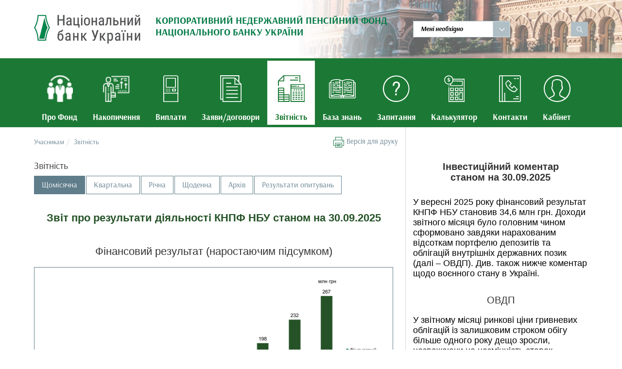

--- FILE ---
content_type: text/html; charset=UTF-8
request_url: https://knpf.bank.gov.ua/uchasnykam/zvitnist_Text.html
body_size: 30835
content:
<!DOCTYPE html>
<html lang="uk">
<head>
	<meta charset="UTF-8">
	<meta name="viewport" content="width=device-width, initial-scale=1.0"/>
	<meta name="google-site-verification" content="bJRkz_OZh0HsT222tqGPwYJatWg9Dd8Q9pMngpUK0X0" />
	<link rel="stylesheet" href="/js/slick/slick-theme.css"/>
	<link rel="stylesheet" href="/js/slick/slick.css"/>
	<link rel="stylesheet" href="/css/font-awesome.min.css"/>
	<link rel="stylesheet" href="/css/bootstrap.min.css"/>
	<link rel="stylesheet" href="/css/daterangepicker.css" />
	<link rel="stylesheet" href="/css/default.css?v=5"/>
	<link rel="stylesheet" type="text/css" media="print" href="/css/print.css" />	<link rel="stylesheet" href="/css/main.css">
	<link rel="icon" type="image/png" href="/favicon-96x96.ico" sizes="32x32" />
	<link rel="icon" type="image/png" href="/favicon-32x32.ico" sizes="32x32" />
	<link rel="icon" type="image/png" href="/favicon-16x16.ico" sizes="16x16" />
	<link rel="icon" href="/favicon.ico" />
	<title>Звітність</title>
	<!-- Google tag (gtag.js) -->
	<script async src="https://www.googletagmanager.com/gtag/js?id=G-3Q0K1C9CHL"></script>
	<script>
		window.dataLayer = window.dataLayer || [];
		function gtag(){dataLayer.push(arguments);}
		gtag('js', new Date());
		gtag('config', 'G-3Q0K1C9CHL');
	</script>
	<script src="https://www.google.com/recaptcha/api.js?render=6LexE08aAAAAAOgZ1_OE60frOsGLbgdhz5ukLyOT&hl=uk" async defer></script>
</head>

<body>
<script type="text/javascript" src="/js/jquery.min.js"></script>
<div class="content">
	<div class="header-slider">
		<div class="header-slider-grad"></div>
		<div class="backstretch"></div>
	</div>
	<div class="container">
		<header class="header">
			<div class="header-content">
				<div class="row">
					<div class="col-xs-12 col-sm-8 col-md-8">
						<div class="header-logo">
							<a class="logo" title="Національний банк України" href="https://bank.gov.ua">
								<img src="/img/logo.png">
							</a>
							<a class="header-name" href="/" title="Головна сторінка сайту">
								<p class="logo-text">
									Корпоративний недержавний пенсійний фонд Національного банку України
								</p>
							</a>
						</div>
					</div>
					<div class="col-xs-12 col-sm-4 col-md-4">
						<div class="top-list-wrap">
							
<div class="top-list-head">Мені необхідно</div>
        <ul class="top-list-body"><li><a href=/uchasnykam/pytannia.html?tab=tab12_Tab#11691>Отримати виписку з рахунку</a></li>
                                <li><a href=/uchasnykam/pytannia.html?tab=tab1_Tab#11591>Повідомити про зміну персональних данних</a></li>
                                <li><a href=/uchasnykam/pytannia.html?tab=pensii#11704>Розпочати отримувати виплати пенсії на визначений строк</a></li>
                                <li><a href=/uchasnykam/pytannia.html?tab=tab1_Tab#11592>Змінити банківські реквізити для отримання недержавної пенсії</a></li>
                                <li><a href=/uchasnykam/pytannia.html?tab=vnesky#11793>Укласти з Фондом пенсійний контракт особисто</a></li>
                                <li><a href=/uchasnykam/onlain_popovnennia_rakhunku.html>Здійснити пенсійний внесок на свій рахунок</a></li>
                                <li><a href=/uchasnykam/pytannia.html?tab=opodatkuvannia>Отримати інформацію чи підлягає пенсійний внесок та пенсійні виплати оподаткуванню</a></li>
                                <li><a href=/uchasnykam/pytannia.html?tab=tab1_Tab#11593>Отримати інформацію, в які активи інвестуються кошти учасників</a></li>
                                <li><a href=/uchasnykam/zvitnist_Text.html>Отримати інформацію щодо результатів діяльності Фонду</a></li>
                                <li><a href=/uchasnykam/pytannia.html?tab=opodatkuvannia#11714>Отримати інформацію як отримати податкову знижку, якщо я самостійно перераховую пенсійні внески на свою користь</a></li>
                                <li><a href=/uchasnykam/zvitnist_Text.html?tab=menu1141>Архів документів</a></li>
                                <li><a href=/uchasnykam/pytannia.html?=#appointbox>Записатися на зустріч з представником Фонду</a></li>
                                </ul>						</div>
						<div class="header-search">
							<button class="js_search_btn search-btn"></button>
							<form action="/search.html" method="get" id="srchform">
								<input type="hidden" name="token" value="de46d5ff6e7d64562aadef0c7b45b3b8c81da170cf782d3c7d84778cb6f2e1408b0d42632c8b12a95a47b5d5f195dcc14160fbfb6b2a965d0baf3bbae35c72f1">
								<input class="js_search_input" name="q" type="search" placeholder="Пошук">
							</form>
						</div>
					</div>
				</div>
			</div>
		</header>
	</div>
<div class="main-content">
    <div id="top-menu" class="top-menu-wrapper">
        <div class="container">
            <div class="row">
                <div class="col-xs-12 col-sm-12 col-md-12">
                    <div class="topnav"><a class="active-menu" href="javascript:void(0);" onclick="myFunction()">Меню <i class="fa fa-bars"></i></a><div id="menuLinks"><a class="menu-link " href="/uchasnykam/pro_fond.html">
							<div class="menu-icon"></div>
							<p class="menu-name">Про Фонд</p>
						</a>
					<a class="menu-link " href="/uchasnykam/pensiini_nakopychennia_na_vashomu_personalnomu_rakhunku_u_knpf_nbu_skladaiutsia_z_pensiinykh_vneskiv_ta_rezultativ_diialnosti_vid_investuvannia.html">
							<div class="menu-icon"></div>
							<p class="menu-name">Накопичення</p>
						</a>
					<a class="menu-link " href="/uchasnykam/vyplaty_Text.html">
							<div class="menu-icon"></div>
							<p class="menu-name">Виплати</p>
						</a>
					<a class="menu-link " href="/uchasnykam/zaiavy_dohovory_Item2.html">
							<div class="menu-icon"></div>
							<p class="menu-name">Заяви/договори</p>
						</a>
					<a class="menu-link active-menu" href="/uchasnykam/zvitnist_Text.html">
							<div class="menu-icon"></div>
							<p class="menu-name">Звітність</p>
						</a>
					<a class="menu-link " href="/uchasnykam/baza_znan.html">
							<div class="menu-icon"></div>
							<p class="menu-name">База знань</p>
						</a>
					<a class="menu-link " href="/uchasnykam/pytannia.html">
							<div class="menu-icon"></div>
							<p class="menu-name">Запитання</p>
						</a>
					<a class="menu-link " href="/uchasnykam/kalkuliator.html">
							<div class="menu-icon"></div>
							<p class="menu-name">Калькулятор</p>
						</a>
					<a class="menu-link " href="/uchasnykam/kontakty.html">
							<div class="menu-icon"></div>
							<p class="menu-name">Контакти</p>
						</a>
					<a class="menu-link" href="https://personal-knpf.bank.gov.ua/" target="_blank">
				<div class="menu-icon"></div>
				<p class="menu-name">Кабінет</p>
			  </a>
			  </div>
			</div>
	<script>
		function myFunction() {
			var x = document.getElementById("menuLinks");
    		if (x.style.display === "block") {
			x.style.display = "none";
    		} else {
				x.style.display = "block";
			}
		}
	</script>
	                </div>
            </div>
        </div>
    </div>
    <div class="container">
        <div class="row textpage">
            <!-- index-reporting -->
            <!-- <div class="col-md-8"> -->
            <div class="col-xs-12 col-sm-8 col-md-8">
                <ul class="breadcrumb">              
                 <li class="breadcrumb-item"><a href="/">Учасникам</a></li><li class="breadcrumb-item"><a href="/uchasnykam/zvitnist_Text.html">Звітність</a></li>
				 <a href='javascript:window.print()' id='print'><img alt='Версія для друку' id='print-button' src='/img/icons/print.gif'>Версія для друку</a>
             </ul>                <div id="comentar-top">
                   <div class="col-xs-12 col-sm-4 col-md-4">
                    <div class="fast-links"><p><div class="break-before">
<h2 class="break-before" style="text-align: center;"><span style="font-size:20px;"><strong><span style="font-family:Arial,Helvetica,sans-serif;">Інвестиційний коментар<br />
станом на 30.09.2025</span></strong></span></h2>

<p style="margin-top: 30px;"><span style="font-size:18px;"><span style="font-family:Arial,Helvetica,sans-serif;">У вересні 2025 року фінансовий результат КНПФ НБУ становив 34,6 млн грн. Доходи звітного місяця було головним чином сформовано завдяки нарахованим відсоткам портфелю депозитів та облігацій внутрішніх державних позик (далі &ndash; ОВДП). Див. також нижче коментар щодо воєнного стану в Україні. </span></span></p>

<h2 style="text-align: center; margin-top: 33px; margin-bottom: 20px;"><span style="font-family:Arial,Helvetica,sans-serif;"><span style="font-size:20px;">ОВДП</span></span></h2>

<p><span style="font-size:18px;"><span style="font-family:Arial,Helvetica,sans-serif;">У звітному місяці ринкові ціни гривневих облігацій із залишковим строком обігу більше одного року дещо зросли, незважаючи на незмінність ставок розміщення на аукціонах Міністерства фінансів України. Відповідно, у вересні переоцінка портфелю ОВДП становила 7,4 млн грн; відсоткові доходи склали 17,1 млн грн, прибуток від продажу ОВДП (перевищення ціни продажу над балансовою вартістю) склав 54,5 тис. грн. Відтак, сукупні доходи портфелю ОВДП у звітному місяці становили 24,5 млн грн. </span></span></p>

<p><span style="font-size:18px;"><span style="font-family:Arial,Helvetica,sans-serif;">Інформацію щодо відповідної кривої безкупонної дохідності, побудованої за гривневими ОВДП, а також офіційні дані щодо справедливої вартості цінних паперів, які використовуються для щоденного розрахунку справедливої вартості (переоцінки) портфелю ОВДП фонду, можна знайти на порталі Національного банку України за&nbsp;</span></span><nobr><span style="font-size:18px;"><span style="font-family:Arial,Helvetica,sans-serif;"><a href="https://bank.gov.ua/ua/markets/ovdp/fair-value" style="color:#008000; font-family:Arial,Helvetica,sans-serif; font-size:18px; display: inline-block;" target="_blank">посиланням</a>.</span></span></nobr></p>
<nobr> </nobr><nobr> </nobr>

<h2 style="text-align: center; margin-top: 30px; margin-bottom: 20px;"><span style="font-family:Arial,Helvetica,sans-serif;"><span style="font-size:20px;">Депозити</span></span></h2>

<p><span style="font-size:18px;"><span style="font-family:Arial,Helvetica,sans-serif;">У звітному місяці додатна різниця між номінальними та ринковими ставками за депозитними вкладами КНПФ НБУ дещо зменшилася, що зумовило приведення справедливої вартості депозитів до номінальної, з урахуванням нарахованих доходів. Відтак, у звітному місяці переоцінка портфелю депозитів за справедливою вартістю з урахуванням ринкових ставок склала -4,5 млн грн; відсоткові доходи становили 14,5 млн грн. Таким чином, загальний дохід від операцій з банківськими вкладами у вересні склав 10 млн грн.</span></span></p>

<h2 style="text-align: center; margin-top: 30px; margin-bottom: 20px;"><span style="font-family:Arial,Helvetica,sans-serif;"><span style="font-size:20px;">Коментар щодо&nbsp;воєнного стану в&nbsp;Україні</span></span></h2>
<!--<h2 style="text-align: center; margin-top: 30px; margin-bottom: 30px; margin-bottom: 20px;"><span style="font-family:Arial,Helvetica,sans-serif;"><span style="font-size:20px;">Дебіторська заборгованість</span></span></h2>

<p><span style="font-size:18px;"><span style="font-family:Arial,Helvetica,sans-serif;">У вересні, у межах процедури банкрутства проблемного боржника КНПФ НБУ, отримано 130,6 тис. грн доходу від продажу майна боржника в рахунок часткового погашення кредиторських вимог КНПФ НБУ.</span></span></p>--> <!--<h2 style="text-align: center; margin-top: 30px; margin-bottom: 20px;"><span style="font-size:20px;"><span style="font-family:Arial,Helvetica,sans-serif;">Акції</span></span></h2>

<p><span style="font-size:18px;"><span style="font-family:Arial,Helvetica,sans-serif;">У травні поточного року було нараховано дивіденди за акціями корпоративного емітента, які перебувають у складі активів КНПФ НБУ, у розмірі 1 млн грн.</span></span></p>-->

<p><span style="font-size:18px;"><span style="font-family:Arial,Helvetica,sans-serif;">Повідомляємо, що з огляду на запровадження воєнного стану, при інвестуванні пенсійних активів Фонду перевага надається розміщенню коштів на короткострокові депозитні вклади, а також інвестуванню в короткострокові та середньострокові ОВДП, із дотриманням законодавчих обмежень щодо складу та структури активів, а також лімітів фінансових ризиків Системи управління ризиками КНПФ НБУ.</span></span></p>

<h2 style="text-align: center;  margin-top: 50px;"><span style="font-size:20px;"><strong><span style="font-family:Arial,Helvetica,sans-serif;">Корисні&nbsp; посилання</span></strong></span></h2>

<div class="noprint">
<p><span style="font-size:18px;"><span style="font-family:Arial,Helvetica,sans-serif;">На нашу думку, матеріали, розташовані за наведеними нижче посиланнями, можуть бути Вам корисними для кращого розуміння чинників, які впливають на прийняття рішень щодо управління пенсійними активами Фонду.</span></span></p>

<div style="margin-top: 40px; margin-bottom: 10px;"><strong><span style="font-size:16px;"><span style="font-family:Arial,Helvetica,sans-serif;">Публікації Національного банку України</span></span></strong></div>

<div style=" margin-bottom: 10px; "><span style="font-size:16px;"><span style="font-family:Arial,Helvetica,sans-serif;"><a href="https://bank.gov.ua/control/uk/publish/article?art_id=40630163&amp;cat_id=41556247" style="color:#008000; font-family:Arial,Helvetica,sans-serif;" target="_blank">Дослідження Національного банку України</a></span></span></div>

<div><span style="font-size:16px;"><span style="font-family:Arial,Helvetica,sans-serif;"><a href="https://zakon.rada.gov.ua/laws/show/v0018500-22#Text" style="color:#008000; font-family:Arial,Helvetica,sans-serif;" target="_blank">Про роботу банківської&nbsp;системи в період запровадження воєнного стану</a></span></span></div>

<div style="margin-top: 40px; margin-bottom: 10px;"><strong><span style="font-size:16px;"><span style="font-family:Arial,Helvetica,sans-serif;">Публікації НКЦПФР</span></span></strong></div>

<div style=" margin-bottom: 10px; "><span style="font-family:Arial,Helvetica,sans-serif;"><span style="font-size:16px;"><a href="https://www.nssmc.gov.ua/category/news/nederzhavn-pensyn-fondi/" style="color:#008000; font-family:Arial,Helvetica,sans-serif;" target="_blank">Новини</a></span></span></div>

<div style=" margin-bottom: 10px; "><span style="font-family:Arial,Helvetica,sans-serif;"><span style="font-size:16px;"><a href="https://zakon.rada.gov.ua/rada/show/v1053863-22#Text" style="color:#008000; font-family:Arial,Helvetica,sans-serif;" target="_blank">Про впорядкування провадження професійної діяльності на ринках капіталу та організованих товарних ринках у період дії воєнного стану</a></span></span></div>

<div style="margin-top: 30px; ">&nbsp;</div>

<div>&nbsp;</div>
</div>
</div>
</p></div></div>                </div>
                <h1>Звітність</h1>
                <div class="tabs-content-wrapper"><ul class="nav nav-tabs"><li class="active"><a data-toggle="tab" href="#charts">Щомісячна</a></li><li class=""><a data-toggle="tab" href="#menu1137">Квартальна</a></li><li class=""><a data-toggle="tab" href="#menu1140">Річна</a></li><li class=""><a data-toggle="tab" href="#menu2698">Щоденна</a></li><li class=""><a data-toggle="tab" href="#menu1141">Архів</a></li><li class=""><a data-toggle="tab" href="#menu1837">Результати опитувань</a></li></ul><div class="tab-content"><div id="charts" class="tab-pane fade in active"><link href="https://cdn.jsdelivr.net/gh/fancyapps/fancybox@3.5.6/dist/jquery.fancybox.min.css" rel="stylesheet" /><script src="https://cdn.jsdelivr.net/gh/fancyapps/fancybox@3.5.6/dist/jquery.fancybox.min.js"></script><script><link href="https://cdn.jsdelivr.net/gh/fancyapps/fancybox@3.5.6/dist/jquery.fancybox.min.css" rel="stylesheet" /><script src="https://cdn.jsdelivr.net/gh/fancyapps/fancybox@3.5.6/dist/jquery.fancybox.min.js"></script><script>
$(function() {
$('[data-fancybox="gallery"]').fancybox({
    thumbs : {
    'autoStart' : true,
  },
infobar: true,
preventCaptionOverlap: true,
keyboard: true,
loop: true,
'animationEffect': false,

'i18n' : {
    en: {
     CLOSE: "Закрити",
      NEXT: "Далі",
      PREV: "Назад",
      ERROR: "Неможливо завантажити<br/> Спробуйте пізніше",
      PLAY_START: "Розпочати перегляд",
      PLAY_STOP: "Зробити паузу",
      FULL_SCREEN: "Повний екран",
      THUMBS: "Всі малюнки - сховати/відкрити",
      DOWNLOAD: "Завантажити",
      SHARE: "Поділитися",
      ZOOM: "Збільшити"
    }},
gutter: 1000,
  'idleTime': 3,
 'preventCaptionOverlap' : true,
'after#qwe'  : function() {
     location.href = "https://www.google.com";
  },

infobar : false,
caption : function( instance, item ) {
    var caption = $(this).data('caption') || '';  
    return ( caption.length ? '<b style="font-size: 25px; ">' + caption + '</b>'  + '<br />' : '' ) + 'Слайд <span data-fancybox-index></span>  з  <span data-fancybox-count></span>';
  }

});
});
</script>
<div class="break-after">
<h1 style="text-align: center; padding-left: 15px; padding-right: 15px; margin-top:35px;"><span style="font-family:Arial,Helvetica,sans-serif;"><strong><span style="font-size:22px;">Звіт про результати діяльності КНПФ НБУ станом на 30.09.2025</span></strong></span></h1>
<!--<h2 style="text-align: center; padding-left: 15px; padding-right: 15px; margin-top:35px;"><a data-fancybox="gallery" href="https://knpf.bank.gov.ua//site/img/item/10503ad69b.png" id="qwe" title="Фінансовий результат за місяць"><img alt="" src="https://knpf.bank.gov.ua//site/img/item/10503ad69b.png" style="width: 65%; height: 65%;" /></a></h2>
-->

<h2 style="text-align: center; padding-left: 15px; padding-right: 15px; margin-top: 45px"><span style="font-family:Arial,Helvetica,sans-serif;"><span style="font-size:22px;">Фінансовий результат (наростаючим підсумком)</span></span></h2>

<p style="text-align: center;"><a data-caption="Фінансовий результат (наростаючим підсумком)" data-fancybox="gallery" href="https://knpf.bank.gov.ua//site/img/item/2176a697ff.png"><img alt="" src="https://knpf.bank.gov.ua//site/img/item/2176a697ff.png" style="width: 100%; height: 100%; border-width: 1px; border-style: solid;" /></a></p>

<h2 style="text-align: center; padding-left: 15px; padding-right: 15px; margin-top: 50px; "><span style="font-family:Arial,Helvetica,sans-serif;"><span style="font-size:22px;">Фінансовий результат за місяць</span></span></h2>

<p class="imglist" style="text-align: center;"><a data-caption="Фінансовий результат за місяць" data-fancybox="gallery" href="https://knpf.bank.gov.ua//site/img/item/217945d1d3.png" id="qwe"><img alt="" src="https://knpf.bank.gov.ua//site/img/item/217945d1d3.png" style="width: 100%; height: 100%; border-width: 1px; border-style: solid;" /></a></p>
</div>

<div class="break-after">
<table cellpadding="20" cellspacing="10" style="width:100%;" title="Статті фінансового результату КНПФ НБУ">
	<tbody>
		<tr height="25" style="background-color: rgb(196, 215, 155); width:100%;">
			<th height="35" style="vertical-align: middle; padding: 7px; text-align: center;" width="40%"><span style="font-size:14px;"><span style="font-family:Arial,Helvetica,sans-serif;"><strong>Стаття доходів/витрат</strong></span></span></th>
			<th style="padding: 0px; vertical-align: middle; text-align: right;" width="25%">
			<p style="text-align: center;"><span style="font-size:14px;"><span style="font-family:Arial,Helvetica,sans-serif;">Вересень<br />
			<strong>(тис. грн)</strong></span></span></p>
			</th>
			<th style="padding: 0px; vertical-align: middle; text-align: right;" width="25%">
			<p style="text-align: center;"><span style="font-size:14px;"><span style="font-family:Arial,Helvetica,sans-serif;"><strong>Нарoстаючим<br />
			підсумком<br />
			(тис. грн)</strong></span></span></p>
			</th>
		</tr>
		<tr>
			<td height="34" style="padding: 7px; vertical-align: middle;"><span style="font-size:14px;"><span style="font-family:Arial,Helvetica,sans-serif;">Зміна справедливої вартості депозитів за рахунок використання методу ДГП</span></span></td>
			<td style="padding-right: 10px; vertical-align: middle; text-align: right;"><span style="font-size:14px;"><span style="font-family:Arial,Helvetica,sans-serif;">(4 493)</span></span></td>
			<td style="padding: 7px; vertical-align: middle; text-align: right;"><span style="font-size:14px;"><span style="font-family:Arial,Helvetica,sans-serif;">6 664</span></span></td>
		</tr>
		<tr>
			<td height="34" style="padding: 7px; vertical-align: middle;"><span style="font-size:14px;"><span style="font-family:Arial,Helvetica,sans-serif;">Зміна справедливої вартості депозитів за рахунок нарахованих доходів</span></span></td>
			<td style="padding-right: 10px; vertical-align: middle; text-align: right;"><span style="font-size:14px;"><span style="font-family:Arial,Helvetica,sans-serif;">14 542</span></span></td>
			<td style="padding: 7px; vertical-align: middle; text-align: right;"><span style="font-size:14px;"><span style="font-family:Arial,Helvetica,sans-serif;">116 174</span></span></td>
		</tr>
		<tr style="background-color: rgb(217, 217, 217); border-top: 2px solid darkgreen; border-bottom: 2px solid darkgreen;">
			<td height="34" style="padding: 7px; vertical-align: middle; "><span style="font-size:14px;"><span style="font-family:Arial,Helvetica,sans-serif;"><strong>Депозити</strong></span></span></td>
			<td height="17" style="padding-right: 10px; vertical-align: middle; text-align: right;"><span style="font-size:14px;"><span style="font-family:Arial,Helvetica,sans-serif;"><strong>10 049</strong></span></span></td>
			<td style="padding: 7px; vertical-align: middle; text-align: right;"><span style="font-size:14px;"><span style="font-family:Arial,Helvetica,sans-serif;"><strong>122 838</strong></span></span></td>
		</tr>
		<tr>
			<td height="34" style="padding: 7px; vertical-align: middle; "><span style="font-size:14px;"><span style="font-family:Arial,Helvetica,sans-serif;">Зміна справедливої вартості ОВДП за рахунок переоцінки&nbsp;</span></span></td>
			<td height="17" style="padding-right: 10px; vertical-align: middle; text-align: right;"><span style="font-size:14px;"><span style="font-family:Arial,Helvetica,sans-serif;">7 379</span></span></td>
			<td style="padding: 7px; vertical-align: middle; text-align: right;"><span style="font-size:14px;"><span style="font-family:Arial,Helvetica,sans-serif;">(3 356)</span></span></td>
		</tr>
		<tr>
			<td height="34" style="padding: 7px; vertical-align: middle; "><span style="font-size:14px;"><span style="font-family:Arial,Helvetica,sans-serif;">Зміна справедливої вартості ОВДП за рахунок нарахованих доходів</span></span></td>
			<td height="17" style="padding-right: 10px; vertical-align: middle; text-align: right;"><span style="font-size:14px;"><span style="font-family:Arial,Helvetica,sans-serif;">17 077</span></span></td>
			<td style="padding: 7px; vertical-align: middle; text-align: right;">
			<p><span style="font-size:14px;"><span style="font-family:Arial,Helvetica,sans-serif;">147 301</span></span></p>
			</td>
		</tr>
		<tr>
			<td height="34" style="padding: 7px; vertical-align: middle; "><span style="font-size:14px;"><span style="font-family:Arial,Helvetica,sans-serif;">Фінансовий результат від продажу ОВДП</span></span></td>
			<td height="17" style="padding-right: 10px; vertical-align: middle; text-align: right;"><span style="font-size:14px;"><span style="font-family:Arial,Helvetica,sans-serif;">54</span></span></td>
			<td style="padding: 7px; vertical-align: middle; text-align: right;"><span style="font-size:14px;"><span style="font-family:Arial,Helvetica,sans-serif;">54</span></span></td>
		</tr>
		<tr style="background-color: rgb(217, 217, 217); border-top: 2px solid darkgreen; border-bottom: 2px solid darkgreen;">
			<td height="34" style="padding: 7px; vertical-align: middle; "><span style="font-size:14px;"><span style="font-family:Arial,Helvetica,sans-serif;"><strong>ОВДП</strong></span></span></td>
			<td height="17" style="padding: 7px; vertical-align: middle; text-align: right;"><strong><span style="font-size:14px;"><span style="font-family:Arial,Helvetica,sans-serif;">24 510</span></span></strong></td>
			<td style="padding: 7px; vertical-align: middle; text-align: right;"><strong><span style="font-size:14px;"><span style="font-family:Arial,Helvetica,sans-serif;">143 999</span></span></strong></td>
		</tr>
		<tr height="30">
			<td height="17" style="padding: 7px;"><span style="font-size:14px;"><span style="font-family:Arial,Helvetica,sans-serif;">Дивіденди</span></span></td>
			<td style="padding: 7px; text-align: right;"><span style="font-size:14px;"><span style="font-family:Arial,Helvetica,sans-serif;">0</span></span></td>
			<td style="padding: 7px; text-align: right;"><span style="font-size:14px;"><span style="font-family:Arial,Helvetica,sans-serif;">491</span></span></td>
		</tr>
		<tr style="background-color: rgb(217, 217, 217); border-top: 2px solid darkgreen; border-bottom: 2px solid darkgreen;">
			<td height="18" rowspan="1" style="padding: 09px;"><span style="font-size:14px;"><span style="font-family:Arial,Helvetica,sans-serif;"><strong>Інші активи</strong></span></span></td>
			<td height="18" rowspan="1" style="padding-right: 10px; text-align: right;"><span style="font-size:14px;"><span style="font-family:Arial,Helvetica,sans-serif;"><strong>0</strong></span></span></td>
			<td height="18" style="padding: 7px; text-align: right;"><span style="font-size:14px;"><span style="font-family:Arial,Helvetica,sans-serif;"><strong>491</strong></span></span></td>
		</tr>
		<tr style="background-color: rgb(217, 217, 217); border-top: 2px solid darkgreen; border-bottom: 2px solid darkgreen;">
			<td height="18" rowspan="1" style="padding: 09px;"><span style="font-size:14px;"><span style="font-family:Arial,Helvetica,sans-serif;"><strong>Інвестиційний дохід</strong></span></span></td>
			<td height="18" rowspan="1" style="padding-right: 10px; text-align: right;"><span style="font-size:14px;"><span style="font-family:Arial,Helvetica,sans-serif;"><strong>34 559</strong></span></span></td>
			<td height="18" style="padding: 7px; text-align: right;"><span style="font-size:14px;"><span style="font-family:Arial,Helvetica,sans-serif;"><strong>267 329</strong></span></span></td>
		</tr>
		<tr height="30">
			<td height="17" style="padding: 7px;"><span style="font-size:14px;"><span style="font-family:Arial,Helvetica,sans-serif;">Аудиторські послуги</span></span></td>
			<td style="padding: 7px; text-align: right;"><span style="font-size:14px;"><span style="font-family:Arial,Helvetica,sans-serif;">0</span></span></td>
			<td style="padding: 7px; text-align: right;"><span style="font-size:14px;"><span style="font-family:Arial,Helvetica,sans-serif;">(372)</span></span></td>
		</tr>
		<tr>
			<td height="17" style="padding: 7px;"><span style="font-size:14px;"><span style="font-family:Arial,Helvetica,sans-serif;">Юридичні послуги</span></span></td>
			<td style="padding: 7px; text-align: right;"><span style="font-size:14px;"><span style="font-family:Arial,Helvetica,sans-serif;">0</span></span></td>
			<td style="padding: 7px; text-align: right;"><span style="font-size:14px;"><span style="font-family:Arial,Helvetica,sans-serif;">(150)</span></span></td>
		</tr>
		<tr height="17" style="background-color: rgb(217, 217, 217); border-top: 2px solid darkgreen; border-bottom: 2px solid darkgreen;">
			<td height="17" rowspan="1" style="padding: 09px;"><span style="font-size:14px;"><span style="font-family:Arial,Helvetica,sans-serif;"><strong>Адміністративні витрати</strong></span></span></td>
			<td height="17" rowspan="1" style="padding-right: 10px; text-align: right;"><span style="font-size:14px;"><span style="font-family:Arial,Helvetica,sans-serif;"><b>&nbsp;0</b></span></span></td>
			<td style="padding: 7px; text-align: right;"><span style="font-size:14px;"><span style="font-family:Arial,Helvetica,sans-serif;"><strong>(522)</strong></span></span></td>
		</tr>
		<tr>
			<td height="17" style="padding: 7px;"><span style="font-size:14px;"><span style="font-family:Arial,Helvetica,sans-serif;">Доходи від переоцінки/відшкодування дебіторської заборгованості</span></span></td>
			<td height="17" rowspan="1" style="padding-right: 10px; text-align: right;"><span style="font-size:14px;"><span style="font-family:Arial,Helvetica,sans-serif;">0</span></span></td>
			<td style="padding: 7px; text-align: right;"><span style="font-size:14px;"><span style="font-family:Arial,Helvetica,sans-serif;">1</span></span></td>
		</tr>
		<tr height="17" style="background-color: rgb(217, 217, 217); border-top: 2px solid darkgreen; border-bottom: 2px solid darkgreen;">
			<td height="17" style="padding: 09px;"><span style="font-size:14px;"><span style="font-family:Arial,Helvetica,sans-serif;"><strong>Інші доходи/витрати</strong></span></span></td>
			<td height="17" style="padding-right: 10px; text-align: right;"><span style="font-size:14px;"><span style="font-family:Arial,Helvetica,sans-serif;"><strong>0</strong></span></span></td>
			<td style="padding: 7px; text-align: right;"><span style="font-size:14px;"><span style="font-family:Arial,Helvetica,sans-serif;"><strong>1</strong></span></span></td>
		</tr>
		<tr height="17" style="background-color: rgb(36, 136, 74); border-top: 2px solid darkgreen; border-bottom: 2px solid darkgreen;">
			<td height="17" style="padding: 09px;"><span style="font-size:14px;"><span style="font-family:Arial,Helvetica,sans-serif;"><span style="color:#ffffff;"><strong>Прибуток (збиток)</strong></span></span></span></td>
			<td height="17" style="padding-right: 10px; text-align: right;"><span style="font-size:14px;"><span style="font-family:Arial,Helvetica,sans-serif;"><span style="color:#ffffff;"><strong>34 559</strong></span></span></span></td>
			<td style="padding: 7px; text-align: right;"><span style="font-size:14px;"><span style="font-family:Arial,Helvetica,sans-serif;"><span style="color:#ffffff;"><strong>266 808</strong></span></span></span></td>
		</tr>
	</tbody>
</table>
</div>

<div class="break-after">
<div class="break-after"><!--
<h2 id="lefts" style="padding-left: 15px; padding-right: 15px; margin-top:10px;"><span style="font-size:14px;"><span style="font-family:Arial,Helvetica,sans-serif;"><strong>*Технічний коментар щодо особливостей обліку ОВДП</strong></span></span></h2>

<h2 style="padding-left: 15px; padding-right: 15px;"><span style="font-size:14px;"><span style="font-family:Arial,Helvetica,sans-serif;">Згідно із ч. 2 ст. 121 Закону України «Про бухгалтерський облік та фінансову звітність в Україні» та відповідно до п. 2 Порядку подання фінансової звітності, затвердженого постановою КМУ від 28.02.2000 р. № 419, фінансова звітність недержавних пенсійних фондів (далі НПФ) складається за міжнародними стандартами фінансової звітності (далі МСФЗ). </span></span></h2>

<h2 style="padding-left: 15px; padding-right: 15px;"><span style="font-size:14px;"><span style="font-family:Arial,Helvetica,sans-serif;">Принципи фінансової звітності про фінансові активи встановлюються МСФЗ 9 «Фінансові інструменти» (далі МСФЗ 9), який має застосовуватися всіма суб’єктами господарювання до всіх фінансових інструментів (за певним винятком).</span></span></h2>

<h2 style="padding-left: 15px; padding-right: 15px;"><span style="font-size:14px;"><span style="font-family:Arial,Helvetica,sans-serif;">Не є виключенням і НПФ, але, при цьому, лише в частині, що не суперечить міжнародному стандарту бухгалтерського обліку 26 «Облік та звітність щодо програм пенсійного забезпечення» (далі МСБО 26), який безпосередньо визначає вимоги до обліку та звітності НПФ.</span></span></h2>

<h2 style="padding-left: 15px; padding-right: 15px;"><span style="font-size:14px;"><span style="font-family:Arial,Helvetica,sans-serif;">Так, наприклад, банки, відповідно до МСФЗ 9, за умови дотримання встановлених критеріїв, зокрема утримання фінансових інструментів до погашення, можуть використовувати модель відображення власного портфелю ОВДП за амортизованою собівартістю</span></span><span style="font-size:12px;"><span style="font-family:Arial,Helvetica,sans-serif;"><sup>1</sup></span></span><span style="font-size:14px;"><span style="font-family:Arial,Helvetica,sans-serif;">, а відповідно, ринкові коливання справедливої вартості ОВДП, не впливатимуть на вартість такого портфелю ОВДП. </span></span></h2>

<h2 style="padding-left: 15px; padding-right: 15px;"><span style="font-size:14px;"><span style="font-family:Arial,Helvetica,sans-serif;">При цьому Фонд, відповідно до §32 МСБО 26, незважаючи на дотримання консервативної інвестиційної стратегії та утримання ОВДП до погашення, зобов’язаний відображати фінансові активи за їх справедливою вартістю</span></span><span style="font-size:12px;"><span style="font-family:Arial,Helvetica,sans-serif;"><sup>2</sup></span></span><span style="font-size:14px;"><span style="font-family:Arial,Helvetica,sans-serif;">.</span></span></h2>

<h2 style="padding-left: 15px; padding-right: 15px;"><span style="font-size:14px;"><span style="font-family:Arial,Helvetica,sans-serif;">Таким чином, Фонд, відповідно до чинного законодавства та Облікової політики, затвердженої Радою Фонду, зобов’язаний на щоденній основі здійснювати розрахунок справедливої вартості активів. Зокрема, справедлива вартість ОВДП, що знаходяться в портфелі Фонду, визначається щоденно на основі даних, які розраховуються та оприлюднюються Національним банком України</span></span><span style="font-size:12px;"><span style="font-family:Arial,Helvetica,sans-serif;"><sup>3</sup></span></span><span style="font-size:14px;"><span style="font-family:Arial,Helvetica,sans-serif;">.</span></span></h2>

<h2 style="padding-left: 15px; padding-right: 15px;"><span style="font-size:12px;"><span style="font-family:Arial,Helvetica,sans-serif;"><sup>1 </sup></span></span><span style="font-size:14px;"><span style="font-family:Arial,Helvetica,sans-serif;">Основні визначення, що стосуються амортизованої собівартості, наведено в МСБО 39, з текстом якого можна ознайомитись за посиланням: <a href="https://zakon.rada.gov.ua/laws/show/929_015">https://zakon.rada.gov.ua/laws/show/929_015</a>.</span></span><br />
<span style="font-size:12px;"><span style="font-family:Arial,Helvetica,sans-serif;"><sup>2 </sup></span></span><span style="font-size:14px;"><span style="font-family:Arial,Helvetica,sans-serif;">Основні визначення, що стосуються справедливої вартості, наведено в МСФЗ 13, з текстом якого можна ознайомитись за посиланням: <a href="https://zakon.rada.gov.ua/laws/show/929_068">https://zakon.rada.gov.ua/laws/show/929_068</a>.</span></span><br />
<span style="font-size:12px;"><span style="font-family:Arial,Helvetica,sans-serif;"><sup>3 </sup></span></span><span style="font-size:14px;"><span style="font-family:Arial,Helvetica,sans-serif;">З детальною інформацією щодо розрахунку справедливої вартості ОВДП Національним банком України можна ознайомитись за посиланням: <a href="https://bank.gov.ua/markets/ovdp/fair-value">https://bank.gov.ua/markets/ovdp/fair-value</a>.</span></span></h2>
-->
<p style="text-align: center; padding-left: 15px; padding-right: 15px; margin-bottom: 20px;">&nbsp;</p>

<div class="break-after" style="text-align: center;"><span style="font-family:Arial,Helvetica,sans-serif;"><span style="font-size:22px;">Структура активів</span></span><br />
<br />
<a data-caption="Структура активів, тис. грн" data-fancybox="gallery" href="https://knpf.bank.gov.ua//site/img/item/21405adf38.png"><img alt="" src="https://knpf.bank.gov.ua//site/img/item/21405adf38.png" style="width: 100%; height: 100%; margin-bottom: 10px; border-width: 1px; border-style: solid;" /></a></div>
</div>

<div class="break-after">
<table border="1" border-collapse:="" cellpadding="20" cellspacing="20" collapse="" style="width: 100%;" title="Структура активів КНПФ НБУ">
	<tbody>
		<tr height="100px" style="width: 100%; background-color: rgb(196, 215, 155);">
			<th height="35" style="width: 25%; vertical-align: middle; text-align: center; padding: 7px 3px;" width="25%"><span style="font-family:Arial,Helvetica,sans-serif;"><span style="font-size:14px;">Вид активу</span></span></th>
			<th style="width: 25%; padding: 7px 3px; vertical-align: middle; text-align: center; "><span style="font-family:Arial,Helvetica,sans-serif;"><span style="font-size:14px;">Валюта</span></span></th>
			<th style="width: 25%; padding: 7px 3px; vertical-align: middle; text-align: center; ">
			<p><span style="font-family:Arial,Helvetica,sans-serif;"><span style="font-size:14px;">Вартість активів<br />
			(тис. грн)</span></span></p>
			</th>
			<th colspan="2" style="width: 25%; padding: 7px 3px; vertical-align: middle; text-align: center; "><span style="font-family:Arial,Helvetica,sans-serif;"><span style="font-size:14px;">&nbsp; &nbsp; &nbsp; Питома вага<br />
			&nbsp; &nbsp; &nbsp; у портфелі</span></span></th>
		</tr>
		<tr height="17">
			<td height="34" style="padding: 7px 3px 7px; vertical-align: middle;"><span style="font-family:Arial,Helvetica,sans-serif;"><span style="font-size:14px;">Поточний рахунок у НБУ</span></span></td>
			<td style="text-align: center; vertical-align: middle; padding: 7px 3px 7px;"><span style="font-family:Arial,Helvetica,sans-serif;"><span style="font-size:14px;">UAH</span></span></td>
			<td style="padding: 7px 3px 7px; vertical-align: middle; text-align: right;"><span style="font-family:Arial,Helvetica,sans-serif;"><span style="font-size:14px;">393</span></span></td>
			<td colspan="2" style="padding: 7px 3px 7px; vertical-align: middle; text-align: right;"><span style="font-family:Arial,Helvetica,sans-serif;"><span style="font-size:14px;">0,0%</span></span></td>
		</tr>
		<tr height="17">
			<td height="34" rowspan="1" style="padding: 7px 3px 7px; vertical-align: middle; "><span style="font-family:Arial,Helvetica,sans-serif;"><span style="font-size:14px;">Депозити в державних банках та банках, які контролює держава</span></span></td>
			<td height="17" style="text-align: center; vertical-align: middle; padding: 7px 3px 7px;"><span style="font-family:Arial,Helvetica,sans-serif;"><span style="font-size:14px;">UAH</span></span></td>
			<td style="padding: 7px 3px 7px; text-align: right; vertical-align: middle;"><span style="font-family:Arial,Helvetica,sans-serif;"><span style="font-size:14px;">733 521</span></span></td>
			<td colspan="2" style="padding: 7px 3px 7px; text-align: right; vertical-align: middle;"><span style="font-family:Arial,Helvetica,sans-serif;"><span style="font-size:14px;">27,5%</span></span></td>
		</tr>
		<tr height="35">
			<td height="35" style="padding: 7px 3px 7px; vertical-align: middle;"><span style="font-family:Arial,Helvetica,sans-serif;"><span style="font-size:14px;">Депозити в банках із іноземним капіталом</span></span></td>
			<td style="text-align: center; vertical-align: middle; padding: 7px 3px 7px;"><span style="font-family:Arial,Helvetica,sans-serif;"><span style="font-size:14px;">UAH</span></span></td>
			<td style="padding: 7px 3px 7px; text-align: right; vertical-align: middle;"><span style="font-family:Arial,Helvetica,sans-serif;"><span style="font-size:14px;">593 130</span></span></td>
			<td colspan="2" rowspan="1" style="padding: 7px 3px 7px; vertical-align: middle; text-align: right;"><span style="font-family:Arial,Helvetica,sans-serif;"><span style="font-size:14px;">22,2%</span></span></td>
		</tr>
		<tr style="background-color: rgb(217, 217, 217); border-top: 2px solid darkgreen; border-bottom: 2px solid darkgreen;">
			<td colspan="2" height="18" rowspan="1" style="padding: 7px 3px 7px; vertical-align: middle;"><span style="font-family:Arial,Helvetica,sans-serif;"><span style="font-size:14px;"><strong>&nbsp;Всього грошові кошти та депозити</strong></span></span></td>
			<td style="padding: 7px 3px 7px; text-align: right; vertical-align: middle;"><strong><span style="font-family:Arial,Helvetica,sans-serif;"><span style="font-size:14px;">1 327 044</span></span></strong></td>
			<td colspan="2" style="padding: 7px 3px 7px; text-align: right; vertical-align: middle;"><strong><span style="font-family:Arial,Helvetica,sans-serif;"><span style="font-size:14px;">49,7%*</span></span></strong></td>
		</tr>
		<tr height="17">
			<td colspan="1" height="17" rowspan="1" style="padding: 7px 3px 7px; vertical-align: middle;"><span style="font-family:Arial,Helvetica,sans-serif;"><span style="font-size:14px;">Облігації внутрішніх державних позик</span></span></td>
			<td style="text-align: center; vertical-align: middle; padding: 7px 3px 7px;"><span style="font-family:Arial,Helvetica,sans-serif;"><span style="font-size:14px;">UAH</span></span></td>
			<td style="padding: 7px 3px 7px; text-align: right; vertical-align: middle;"><span style="font-family:Arial,Helvetica,sans-serif;"><span style="font-size:14px;">1 329 834</span></span></td>
			<td colspan="2" style="padding: 7px 3px 7px; text-align: right; vertical-align: middle;"><span style="font-family:Arial,Helvetica,sans-serif;"><span style="font-size:14px;">49,9%</span></span></td>
		</tr>
		<tr height="17" style="background-color: rgb(217, 217, 217); vertical-align: middle; border-top: 2px solid darkgreen;">
			<td colspan="2" height="17" rowspan="1" style="padding: 7px; vertical-align: middle;"><span style="font-family:Arial,Helvetica,sans-serif;"><span style="font-size:14px;"><strong>Всього облігації</strong></span></span></td>
			<td style="padding: 3px; text-align: right; vertical-align: middle;"><strong><span style="font-family:Arial,Helvetica,sans-serif;"><span style="font-size:14px;">1 329 834</span></span></strong></td>
			<td colspan="2" style="padding: 3px; text-align: right; vertical-align: middle;"><strong><span style="font-family:Arial,Helvetica,sans-serif;"><span style="font-size:14px;">49,9%**</span></span></strong></td>
		</tr>
		<tr height="17" style="background-color: rgb(217, 217, 217); border-top: 2px solid darkgreen;">
			<td colspan="2" height="17" rowspan="1" style="padding: 7px; vertical-align: middle;"><strong><span style="font-family:Arial,Helvetica,sans-serif;"><span style="font-size:14px;">Всього акції</span></span></strong></td>
			<td style="padding: 3px; text-align: right; vertical-align: middle;"><strong><span style="font-family:Arial,Helvetica,sans-serif;"><span style="font-size:14px;">10 735</span></span></strong></td>
			<td colspan="2" style="padding: 3px; text-align: right; vertical-align: middle;"><strong><span style="font-family:Arial,Helvetica,sans-serif;"><span style="font-size:14px;">0,4%</span></span></strong></td>
		</tr>
		<tr height="18" style="background-color: rgb(36, 136, 74); border-top: 2px solid darkgreen; border-bottom: 2px solid darkgreen;">
			<td colspan="2" height="18" rowspan="1" style="padding: 7px; vertical-align: middle;"><span style="font-family:Arial,Helvetica,sans-serif;"><span style="font-size:14px;"><strong><span style="color:#ffffff;">Всього активи</span></strong></span></span></td>
			<td style="padding: 3px; text-align: right; vertical-align: middle;"><strong><span style="color:#ffffff;"><span style="font-family:Arial,Helvetica,sans-serif;"><span style="font-size:14px;">2 667 613</span></span></span></strong></td>
			<td colspan="2" style="padding: 3px; text-align: right; vertical-align: middle;"><span style="font-family:Arial,Helvetica,sans-serif;"><span style="font-size:14px;"><strong><span style="color:#ffffff;">100%</span></strong></span></span></td>
		</tr>
	</tbody>
</table>

<p><strong><span style="font-size:14px;"><span style="font-family:Arial,Helvetica,sans-serif;"><sup>Примітки:</sup></span></span></strong><span style="font-size:14px; display: block; margin-bottom: 10px; padding-top: 5px;"><span style="font-family:Arial,Helvetica,sans-serif;">* Відповідно до пп. 4 п. 1 ст. 49 ЗУ &laquo;Про недержавне пенсійне забезпечення&raquo; заборонено розміщувати на банківських депозитних рахунках у грошових коштах та в ощадних сертифікатах банків більш як 50% загальної вартості пенсійних активів;</span></span> <span style="font-size:14px; display: block; margin-bottom: 10px"><span style="font-family:Arial,Helvetica,sans-serif;">** Відповідно до пп. 6 п. 1 ст. 49 ЗУ &laquo;Про недержавне пенсійне забезпечення&raquo; заборонено придбавати або додатково інвестувати в цінні папери, доходи за якими гарантовано Кабінетом Міністрів України, більш як 50% загальної вартості пенсійних активів. При цьому, згідно з роз&#39;ясненнями Національної комісії з цінних паперів та фондового ринку, перевищення обмежень щодо структури активів пенсійного фонду, яке відбулося за рахунок коливань ринкової вартості активу або за рахунок зменшення загальної вартості активів пенсійного фонду, не є порушенням вимог ЗУ&nbsp;</span><span style="font-family: Arial, Helvetica, sans-serif;">&laquo;</span><span style="font-family: Arial, Helvetica, sans-serif;">Про недержавне пенсійне забезпечення</span><span style="font-family: Arial, Helvetica, sans-serif;">&raquo;</span><span style="font-family: Arial, Helvetica, sans-serif;">&nbsp;та не потребує вчинення зберігачем пенсійного фонду дій, передбачених п. 4 ст. 44 вищезазначеного закону.</span></span></p>
</div>

<p>&nbsp;</p>

<div class="break-after">
<h2 style="text-align: center; padding-left: 15px; padding-right: 15px; margin-top: 20px;"><span style="font-family:Arial,Helvetica,sans-serif;"><span style="font-size:22px;">Декомпозиція зміни&nbsp;чистої вартості активів</span></span></h2>

<p style="text-align: center;"><a data-caption="Декомпозиція зміни чистої вартості активів" data-fancybox="gallery" href="https://knpf.bank.gov.ua//site/img/item/21788b7cc3.png"><img alt="" src="https://knpf.bank.gov.ua//site/img/item/21788b7cc3.png" style="width: 100%; height: 100%; border-width: 1px; border-style: solid;" /></a></p>
</div>

<div class="break-after">
<div class="break-after"><!--
<h2 style="text-align: center; padding-left: 0px; padding-right: 0px;"><span style="font-family:Arial,Helvetica,sans-serif;"><span style="font-size:22px;">Структура портфелю депозитів, тис. грн</span></span><br />
<br />
<a data-caption="Структура портфелю депозитів, тис. грн" data-fancybox="gallery" href="https://knpf.bank.gov.ua//site/img/item/755b3ee9f.png"><img alt="Структура активів, тис. грн" src="https://knpf.bank.gov.ua//site/img/item/755b3ee9f.png" style="width: 100%; height: 100%;"  /></a></h2>
</div>

<table border="1" border-collapse:="" cellpadding="20" cellspacing="20" collapse="" style="width: 100%;" title="Структура портфелю депозитів">
	<tbody>
		<tr height="35" style="width: 100%; background-color: rgb(196, 215, 155);">
			<th height="35" style="vertical-align: middle; padding: 7px 3px; text-align: left;" width="16%"><span style="font-size:12px;"><strong><span style="font-family:Arial,Helvetica,sans-serif;">Назва банку</span></strong></span></th>
			<th style="width: 9%; text-align: center; padding: 7px 3px 7px; vertical-align: middle;"><span style="font-size: 12px;"><strong><span style="font-family:Arial,Helvetica,sans-serif;">Розмір активів банку станом на 31.12.2019, млн грн</span></strong></span></th>
			<th style="width: 8%; padding: 7px 3px; vertical-align: middle; text-align: center;"><span style="font-size:12px;"><strong><span style="font-family:Arial,Helvetica,sans-serif;">Місце за розміром активів</span></strong></span></th>
			<th style="width: 9%; padding: 7px 3px; vertical-align: middle; text-align: center;"><span style="font-size:12px;"><strong><span style="font-family:Arial,Helvetica,sans-serif;">Належність до переліку системно важливих банків</span></strong></span></th>
			<th style="width: 9%; padding: 7px 3px; vertical-align: middle; text-align: center;"><span style="font-size:12px;"><strong><span style="font-family:Arial,Helvetica,sans-serif;">Частка державної власності</span></strong></span></th>
			<th style="width: 10%; padding: 7px 3px; vertical-align: middle; text-align: center;"><span style="font-size:12px;"><strong><span style="font-family:Arial,Helvetica,sans-serif;">Найменування материнської групи</span></strong></span></th>
			<th style="width: 10%; padding: 7px 3px; vertical-align: middle;  text-align: center;"><span style="font-size:12px;"><strong><span style="font-family:Arial,Helvetica,sans-serif;">Рейтинг материнської групи</span></strong></span></th>
			<th colspan="2" style="width:10%; padding: 7px 3px; vertical-align: middle; text-align: center;"><span style="font-size:12px;"><strong><span style="font-family:Arial,Helvetica,sans-serif;">Розмір активів материнської групи станом на 31.12.2019, млн євро</span></strong></span></th>
			<th style="width: 10%; padding: 7px 3px; vertical-align: middle; text-align: center;"><span style="font-size:12px;"><strong><span style="font-family:Arial,Helvetica,sans-serif;">Географічна належність материнської групи</span></strong></span></th>
		</tr>
		<tr height="30" style="background-color: rgb(217, 217, 217);">
			<td height="34" style="padding: 7px 3px 7px; vertical-align: middle;"><span style="font-size:12px;"><span style="font-family:Arial,Helvetica,sans-serif;">Ощадбанк АТ</span></span></td>
			<td style="vertical-align: middle; padding: 7px 3px; text-align: right;"><span style="font-size:12px;"><span style="font-family:Arial,Helvetica,sans-serif;">314 296</span></span></td>
			<td style="padding: 7px 3px; vertical-align: middle; text-align: right;"><span style="font-size:12px;"><span style="font-family:Arial,Helvetica,sans-serif;">2</span></span></td>
			<td style="padding: 7px 3px; vertical-align: middle; text-align: right;"><span style="font-size:12px;"><span style="font-family:Arial,Helvetica,sans-serif;">+</span></span></td>
			<td style="padding: 7px 3px; vertical-align: middle; text-align: right;"><span style="font-size:12px;"><span style="font-family:Arial,Helvetica,sans-serif;">100%</span></span></td>
			<td style="padding: 7px 3px; vertical-align: middle; text-align: right;"><span style="font-size:12px;"><span style="font-family:Arial,Helvetica,sans-serif;">-</span></span></td>
			<td style="padding: 7px 3px; vertical-align: middle; text-align: right;"><span style="font-size:12px;"><span style="font-family:Arial,Helvetica,sans-serif;">-</span></span></td>
			<td colspan="2" style="padding: 7px 3px; vertical-align: middle; text-align: right;"><span style="font-size:12px;"><span style="font-family:Arial,Helvetica,sans-serif;">-</span></span></td>
			<td style="padding: 7px 3px; vertical-align: middle; text-align: right;"><span style="font-size:12px;"><span style="font-family:Arial,Helvetica,sans-serif;">-</span></span></td>
		</tr>
		<tr height="30">
			<td height="17" style="padding: 7px 3px; vertical-align: middle;"><span style="font-size:12px;"><span style="font-family:Arial,Helvetica,sans-serif;">Укрексімбанк АТ</span></span></td>
			<td style="padding: 7px 3px; vertical-align: middle; text-align: right;"><span style="font-size:12px;"><span style="font-family:Arial,Helvetica,sans-serif;">202 922</span></span></td>
			<td style="padding: 7px 3px; vertical-align: middle; text-align: right;"><span style="font-size:12px;"><span style="font-family:Arial,Helvetica,sans-serif;">3</span></span></td>
			<td style="padding: 7px 3px; vertical-align: middle; text-align: right;"><span style="font-size:12px;"><span style="font-family:Arial,Helvetica,sans-serif;">+</span></span></td>
			<td style="padding: 7px 3px; vertical-align: middle; text-align: right;"><span style="font-size:12px;"><span style="font-family:Arial,Helvetica,sans-serif;">100%</span></span></td>
			<td style="padding: 7px 3px; vertical-align: middle; text-align: right;"><span style="font-size:12px;"><span style="font-family:Arial,Helvetica,sans-serif;">-</span></span></td>
			<td style="padding: 7px 3px; vertical-align: middle; text-align: right;"><span style="font-size:12px;"><span style="font-family:Arial,Helvetica,sans-serif;">-</span></span></td>
			<td colspan="2" style="padding: 7px 3px; vertical-align: middle; text-align: right;"><span style="font-size:12px;"><span style="font-family:Arial,Helvetica,sans-serif;">-</span></span></td>
			<td style="padding: 7px 3px; vertical-align: middle; text-align: right;"><span style="font-size:12px;"><span style="font-family:Arial,Helvetica,sans-serif;">-</span></span></td>
		</tr>
		<tr height="30" style="background-color: rgb(217, 217, 217);">
			<td height="52" style="padding: 3px; vertical-align: middle;"><span style="font-size:12px;"><span style="font-family:Arial,Helvetica,sans-serif;">Укргазбанк АТ</span></span></td>
			<td style="padding: 3px; vertical-align: middle; text-align: right;"><span style="font-size:12px;"><span style="font-family:Arial,Helvetica,sans-serif;">127 564</span></span></td>
			<td style="padding: 3px; vertical-align: middle; text-align: right;"><span style="font-size:12px;"><span style="font-family:Arial,Helvetica,sans-serif;">4</span></span></td>
			<td style="padding: 3px; vertical-align: middle; text-align: right;"><span style="font-size:12px;"><span style="font-family:Arial,Helvetica,sans-serif;">+</span></span></td>
			<td style="padding: 3px; vertical-align: middle; text-align: right;"><span style="font-size:12px;"><span style="font-family:Arial,Helvetica,sans-serif;">94,9%</span></span></td>
			<td style="padding: 3px; vertical-align: middle; text-align: right;"><span style="font-size:12px;"><span style="font-family:Arial,Helvetica,sans-serif;">-</span></span></td>
			<td style="padding: 3px; vertical-align: middle; text-align: right;"><span style="font-size:12px;"><span style="font-family:Arial,Helvetica,sans-serif;">-</span></span></td>
			<td colspan="2" style="padding: 3px; vertical-align: middle; text-align: right;"><span style="font-size:12px;"><span style="font-family:Arial,Helvetica,sans-serif;">-</span></span></td>
			<td style="padding: 3px; vertical-align: middle; text-align: right;"><span style="font-size:12px;"><span style="font-family:Arial,Helvetica,sans-serif;">-</span></span></td>
		</tr>
		<tr height="30">
			<td height="52" style="padding: 3px; vertical-align: middle;"><span style="font-size:12px;"><span style="font-family:Arial,Helvetica,sans-serif;">ПроКредит<br />
			Банк АТ</span></span></td>
			<td style="padding: 3px; vertical-align: middle; text-align: right;"><span style="font-size:12px;"><span style="font-family:Arial,Helvetica,sans-serif;">24 322</span></span></td>
			<td style="padding: 3px; vertical-align: middle; text-align: right;"><span style="font-size:12px;"><span style="font-family:Arial,Helvetica,sans-serif;">15</span></span></td>
			<td style="padding: 3px; vertical-align: middle; text-align: right;"><span style="font-size:12px;"><span style="font-family:Arial,Helvetica,sans-serif;">-</span></span></td>
			<td style="padding: 3px; vertical-align: middle; text-align: right;"><span style="font-size:12px;"><span style="font-family:Arial,Helvetica,sans-serif;">13,2%</span></span></td>
			<td style="padding: 3px; vertical-align: middle; text-align: right;"><span style="font-size:12px;"><span style="font-family:Arial,Helvetica,sans-serif;">ProCredit Holding AG&Co. KGaA</span></span></td>
			<td style="padding: 3px; vertical-align: middle; text-align: right;"><span style="font-size:12px;"><span style="font-family:Arial,Helvetica,sans-serif;">BBB (Fitch)</span></span></td>
			<td colspan="2" style="padding: 3px; vertical-align: middle; text-align: right;"><span style="font-size:12px;"><span style="font-family:Arial,Helvetica,sans-serif;">6 698</span></span></td>
			<td style="padding: 3px; vertical-align: middle; text-align: right;"><span style="font-size:12px;"><span style="font-family:Arial,Helvetica,sans-serif;">Німеччина</span></span></td>
		</tr>
		<tr height="30" style="background-color: rgb(217, 217, 217);">
			<td height="52" style="padding: 3px; vertical-align: middle;"><span style="font-size:12px;"><span style="font-family:Arial,Helvetica,sans-serif;">Кредобанк АТ</span></span></td>
			<td style="padding: 3px; vertical-align: middle; text-align: right;"><span style="font-size:12px;"><span style="font-family:Arial,Helvetica,sans-serif;">19 868</span></span></td>
			<td style="padding: 3px; vertical-align: middle; text-align: right;"><span style="font-size:12px;"><span style="font-family:Arial,Helvetica,sans-serif;">18</span></span></td>
			<td style="padding: 3px; vertical-align: middle; text-align: right;"><span style="font-size:12px;"><span style="font-family:Arial,Helvetica,sans-serif;">+</span></span></td>
			<td style="padding: 3px; vertical-align: middle; text-align: right;"><span style="font-size:12px;"><span style="font-family:Arial,Helvetica,sans-serif;">31,4%</span></span></td>
			<td style="padding: 3px; vertical-align: middle; text-align: right;"><span style="font-size:12px;"><span style="font-family:Arial,Helvetica,sans-serif;">Powszechna Kasa Oszczednosci Bank Polski Spolka Akcyjna</span></span></td>
			<td style="padding: 3px; vertical-align: middle; text-align: right;"><span style="font-size:12px;"><span style="font-family:Arial,Helvetica,sans-serif;">A2 (Moody's)</span></span></td>
			<td colspan="2" style="padding: 3px; vertical-align: middle; text-align: right;"><span style="font-size:12px;"><span style="font-family:Arial,Helvetica,sans-serif;">81 463</span></span></td>
			<td style="padding: 3px; text-align: right; vertical-align: middle;"><span style="font-size:12px;"><span style="font-family:Arial,Helvetica,sans-serif;">Польща</span></span></td>
		</tr>
	</tbody>
</table>
</div>

<p style="margin-top: 5px;"><span style="font-size:14px;"><span style="font-family:Arial,Helvetica,sans-serif;">Джерело: сайти банків-контрагентів.</span></span></p>
-->
<p style="text-align: center; padding-left: 15px; padding-right: 15px; margin-bottom: 20px;">&nbsp;</p>

<div class="break-after">
<p style="text-align: center; padding-left: 15px; padding-right: 15px; margin-bottom: 20px;"><span style="font-family:Arial,Helvetica,sans-serif;"><span style="font-size:22px;">Динаміка чистої&nbsp;вартості одиниці пенсійних активів</span></span></p>

<p><a data-caption="Динаміка чистої вартості одиниці пенсійних активів" data-fancybox="gallery" href="https://knpf.bank.gov.ua//site/img/item/21524e8419.png"><img alt="" src="https://knpf.bank.gov.ua//site/img/item/21524e8419.png" style="width: 100%; height: 100%; border-width: 1px; border-style: solid;" /></a></p>
</div>

<div class="break-after">
<p style="text-align: center; padding-left: 15px; padding-right: 15px; margin-bottom: 20px;">&nbsp;</p>

<h2 style="text-align: center; padding-left: 15px; padding-right: 15px;"><span style="font-family:Arial,Helvetica,sans-serif;"><span style="font-size:22px;">Динаміка середнього розміру щомісячної пенсії</span></span></h2>

<p style="text-align: center;"><a data-caption="Динаміка середнього розміру щомісячної пенсії" data-fancybox="gallery" href="https://knpf.bank.gov.ua//site/img/item/2168b2c3c8.png"><img alt="" src="https://knpf.bank.gov.ua//site/img/item/2168b2c3c8.png" style="width: 100%; height: 100%; border-width: 1px; border-style: solid;" /></a></p>
</div>

<div class="break-after">
<p style="text-align: center; padding-left: 15px; padding-right: 15px; margin-bottom: 20px;">&nbsp;</p>
</div>

<h2 style="text-align: center;"><font face="Arial, Helvetica, sans-serif"><span style="font-size: 22px;">Періодичні пенсійні виплати</span></font></h2>

<p style="text-align: center;"><a data-caption="Періодичні пенсійні виплати" data-fancybox="gallery" href="https://knpf.bank.gov.ua//site/img/item/2171a519d7.png"><img alt="" src="https://knpf.bank.gov.ua//site/img/item/2171a519d7.png" style="width: 100%; height: 100%; border-width: 1px; border-style: solid;" /></a></p>

<p style="text-align: center;">&nbsp;</p>
</div>
&nbsp;

<div class="break-after">
<h2 style="text-align: center; padding-left: 15px; padding-right: 15px;"><span style="font-family:Arial,Helvetica,sans-serif;"><span style="font-size:22px;">Виплата пенсій на визначений строк (за роками діяльності Фонду)</span></span></h2>

<div class="break-after">
<p style="text-align: center;"><a data-caption="Виплата пенсій на визначений строк (за роками діяльності Фонду)" data-fancybox="gallery" href="https://knpf.bank.gov.ua//site/img/item/2170991ff4.png"><img alt="" src="https://knpf.bank.gov.ua//site/img/item/2170991ff4.png" style="width: 100%; height: 100%; border-width: 1px; border-style: solid;" title="Динаміка чистої вартості активів" /></a></p>
</div>

<p style="text-align: center; padding-left: 15px; padding-right: 15px; margin-bottom: 20px;">&nbsp;</p>

<h2 style="text-align: center; padding-left: 15px; padding-right: 15px;"><font face="Arial, Helvetica, sans-serif"><span style="font-size: 22px;">Чиста вартість активів</span></font></h2>

<p style="text-align: center;"><a data-caption="Динаміка чистої вартості активів" data-fancybox="gallery" href="https://knpf.bank.gov.ua//site/img/item/2153aff566.png"><img alt="" src="https://knpf.bank.gov.ua//site/img/item/2153aff566.png" style="width: 100%; height: 100%; border-width: 1px; border-style: solid;" title="Динаміка чистої вартості активів" /></a></p>
</div>

<p style="text-align: center; padding-left: 15px; padding-right: 15px; margin-bottom: 20px;">&nbsp;</p>

<h2 style="text-align: center; padding-left: 15px; padding-right: 15px;"><span style="font-family:Arial,Helvetica,sans-serif;"><span style="font-size:22px;">Дохідність активів за строками погашення</span></span></h2>

<p style="text-align: center;"><a data-caption="Дохідність активів за строками погашення" data-fancybox="gallery" href="https://knpf.bank.gov.ua//site/img/item/21583c29e4.png"><img alt="" src="https://knpf.bank.gov.ua//site/img/item/21583c29e4.png" style="width: 100%; height: 100%; border-width: 1px; border-style: solid;" /></a></p>

<div class="break-after" style="text-align: center;">&nbsp;</div>

<div class="break-after" style="text-align: center;">&nbsp;</div>

<div class="break-after" style="text-align: center;"><span style="font-family:Arial,Helvetica,sans-serif;"><span style="font-size:22px;">Дохідність активів у валюті інвестиції</span></span></div>

<div class="break-after">
<p style="text-align: center;"><a data-caption="Дохідність активів у валюті інвестиції" data-fancybox="gallery" href="https://knpf.bank.gov.ua//site/img/item/216647273c.png"><img alt="" src="https://knpf.bank.gov.ua//site/img/item/216647273c.png" style="width: 100%; height: 100%; border-width: 1px; border-style: solid;" /></a></p>
</div>

<h2><!--
<div class="break-after">
<p style="text-align: center; padding-left: 15px; padding-right: 15px;"><span style="font-family:Arial,Helvetica,sans-serif;"><span style="font-size:22px;">Вплив ключових макроекономічних показників на зміну чистої вартості активів</span></span></p>

<p><a data-caption="Вплив ключових макроекономічних показників на зміну чистої вартості активів" data-fancybox="gallery" href="https://knpf.bank.gov.ua//site/img/item/691496437.png"><img alt="Вплив ключових макроекономічних показників на зміну чистої вартості активів КНПФ НБУ" src="https://knpf.bank.gov.ua//site/img/item/691496437.png" style="width: 100%; height: 100%;" title="Вплив ключових макроекономічних показників на зміну чистої вартості активів КНПФ НБУ" /></a></p>
</div>

<div class="break-after">
<p id="qqq" style="text-align: center;"><span style="font-family:Arial,Helvetica,sans-serif;"><span style="font-size:22px;">Розкриття інформації про підсумки щорічної незалежної оцінки неринкових активів Фонду, проведеної ТОВ «Делойт і Туш» (тис. грн)</span></span></p>

<table cellpadding="20" cellspacing="20" style="width: 100%;">
	<tbody>
		<tr height="35" style="background-color: rgb(196, 215, 155);">
			<td height="35" style="vertical-align: middle; padding: 7px;" width="40%"><span style="font-size:16px;">Вид активу</span></td>
			<td style="padding: 7px; vertical-align: middle; text-align: right;" width="20%"><span style="font-size:16px;">Справедлива вартість активу до переоцінки</span></td>
			<td style="padding: 7px; vertical-align: middle; text-align: right;" width="20%">
			<p><span style="font-size:16px;">Результат переоцінки</span></p>
			</td>
			<td style="padding: 7px; vertical-align: middle; text-align: right;" width="20%"><span style="font-size:16px;">Справедлива вартість активу після переоцінки</span></td>
		</tr>
		<tr style="border-bottom: 1px solid black;">
			<td height="34" style="padding: 7px; vertical-align: middle;" width="400"><span style="font-size:16px;">Облігації українських емітентів</span></td>
			<td style="padding: 7px; vertical-align: middle; text-align: right;" width="100"><span style="font-size:16px;">125 122</span></td>
			<td style="padding: 7px; vertical-align: middle; text-align: right;" width="100"><span style="font-size:16px;">4 371</span></td>
			<td style="padding: 7px; vertical-align: middle; text-align: right;" width="100"><span style="font-size:16px;">129 493</span></td>
		</tr>
		<tr style="border-bottom: 1px solid black;">
			<td height="34" style="padding: 7px; vertical-align: middle;" width="400"><span style="font-size:16px;">Інвестиційна нерухомість</span></td>
			<td style="padding: 7px; vertical-align: middle; text-align: right;" width="100"><span style="font-size:16px;">52 464</span></td>
			<td style="padding: 7px; vertical-align: middle; text-align: right;" width="100"><span style="font-size:16px;">7 975</span></td>
			<td style="padding: 7px; vertical-align: middle; text-align: right;" width="100"><span style="font-size:16px;">60 439</span></td>
		</tr>
		<tr style="border-bottom: 1px solid black;">
			<td height="34" style="padding: 7px; vertical-align: middle;" width="400"><span style="font-size:16px;">Акції українських емітентів</span></td>
			<td style="padding: 7px; vertical-align: middle; text-align: right;" width="100"><span style="font-size:16px;">6 475</span></td>
			<td style="padding: 7px; vertical-align: middle; text-align: right;" width="100"><span style="font-size:16px;">(890)</span></td>
			<td style="padding: 7px; vertical-align: middle; text-align: right;" width="100"><span style="font-size:16px;">5 585</span></td>
		</tr>
		<tr style="border-bottom: 1px solid black;">
			<td height="25" style="padding: 7px; vertical-align: middle;" width="400"><span style="font-size:16px;">Інші активи</span></td>
			<td style="padding: 7px; vertical-align: middle; text-align: right;" width="100"> </td>
			<td style="padding: 7px; vertical-align: middle; text-align: right;" width="100"><span style="font-size:16px;">(23)</span></td>
			<td style="padding: 7px; vertical-align: middle; text-align: right;" width="100"><span style="font-size:16px;">(23)</span></td>
		</tr>
		<tr style="background-color: rgb(217, 217, 217); border-top: 2px solid darkgreen; border-bottom: 2px solid darkgreen;">
			<td height="34" style="padding: 7px; vertical-align: middle; " width="359"><span style="font-size:16px;"><strong>Всього</strong></span></td>
			<td height="17" style="padding: 7px; vertical-align: middle; text-align: right;"><span style="font-size:16px;"><strong>184 061</strong></span></td>
			<td style="padding: 7px; vertical-align: middle; text-align: right;"><span style="font-size:16px;"><b>11 433</b></span></td>
			<td style="padding: 7px; vertical-align: middle; text-align: right;"><span style="font-size:16px;"><strong>195 494</strong></span></td>
		</tr>
	</tbody>
</table>
</div>
--></h2>
<!--
<div class="break-after">
<p style="text-align: center; padding-left: 15px; padding-right: 15px;"><span style="font-family:Arial,Helvetica,sans-serif;"><span style="font-size:22px;">Вплив ключових макроекономічних показників на зміну чистої вартості активів</span></span></p>

<p><a data-caption="Вплив ключових макроекономічних показників на зміну чистої вартості активів" data-fancybox="gallery" href="https://knpf.bank.gov.ua//site/img/item/691496437.png"><img alt="Вплив ключових макроекономічних показників на зміну чистої вартості активів КНПФ НБУ" src="https://knpf.bank.gov.ua//site/img/item/691496437.png" style="width: 100%; height: 100%;"  /></a></p>
</div>

<div class="break-after">
<p id="qqq" style="text-align: center;"><span style="font-family:Arial,Helvetica,sans-serif;"><span style="font-size:22px;">Розкриття інформації про підсумки щорічної незалежної оцінки неринкових активів Фонду, проведеної ТОВ «Делойт і Туш» (тис. грн)</span></span></p>

<table cellpadding="20" cellspacing="20" style="width: 100%;">
	<tbody>
		<tr height="35" style="background-color: rgb(196, 215, 155);">
			<td height="35" style="vertical-align: middle; padding: 7px;" width="40%"><span style="font-size:16px;">Вид активу</span></td>
			<td style="padding: 7px; vertical-align: middle; text-align: right;" width="20%"><span style="font-size:16px;">Справедлива вартість активу до переоцінки</span></td>
			<td style="padding: 7px; vertical-align: middle; text-align: right;" width="20%">
			<p><span style="font-size:16px;">Результат переоцінки</span></p>
			</td>
			<td style="padding: 7px; vertical-align: middle; text-align: right;" width="20%"><span style="font-size:16px;">Справедлива вартість активу після переоцінки</span></td>
		</tr>
		<tr style="border-bottom: 1px solid black;">
			<td height="34" style="padding: 7px; vertical-align: middle;" width="400"><span style="font-size:16px;">Облігації українських емітентів</span></td>
			<td style="padding: 7px; vertical-align: middle; text-align: right;" width="100"><span style="font-size:16px;">125 122</span></td>
			<td style="padding: 7px; vertical-align: middle; text-align: right;" width="100"><span style="font-size:16px;">4 371</span></td>
			<td style="padding: 7px; vertical-align: middle; text-align: right;" width="100"><span style="font-size:16px;">129 493</span></td>
		</tr>
		<tr style="border-bottom: 1px solid black;">
			<td height="34" style="padding: 7px; vertical-align: middle;" width="400"><span style="font-size:16px;">Інвестиційна нерухомість</span></td>
			<td style="padding: 7px; vertical-align: middle; text-align: right;" width="100"><span style="font-size:16px;">52 464</span></td>
			<td style="padding: 7px; vertical-align: middle; text-align: right;" width="100"><span style="font-size:16px;">7 975</span></td>
			<td style="padding: 7px; vertical-align: middle; text-align: right;" width="100"><span style="font-size:16px;">60 439</span></td>
		</tr>
		<tr style="border-bottom: 1px solid black;">
			<td height="34" style="padding: 7px; vertical-align: middle;" width="400"><span style="font-size:16px;">Акції українських емітентів</span></td>
			<td style="padding: 7px; vertical-align: middle; text-align: right;" width="100"><span style="font-size:16px;">6 475</span></td>
			<td style="padding: 7px; vertical-align: middle; text-align: right;" width="100"><span style="font-size:16px;">(890)</span></td>
			<td style="padding: 7px; vertical-align: middle; text-align: right;" width="100"><span style="font-size:16px;">5 585</span></td>
		</tr>
		<tr style="border-bottom: 1px solid black;">
			<td height="25" style="padding: 7px; vertical-align: middle;" width="400"><span style="font-size:16px;">Інші активи</span></td>
			<td style="padding: 7px; vertical-align: middle; text-align: right;" width="100"> </td>
			<td style="padding: 7px; vertical-align: middle; text-align: right;" width="100"><span style="font-size:16px;">(23)</span></td>
			<td style="padding: 7px; vertical-align: middle; text-align: right;" width="100"><span style="font-size:16px;">(23)</span></td>
		</tr>
		<tr style="background-color: rgb(217, 217, 217); border-top: 2px solid darkgreen; border-bottom: 2px solid darkgreen;">
			<td height="34" style="padding: 7px; vertical-align: middle; " width="359"><span style="font-size:16px;"><strong>Всього</strong></span></td>
			<td height="17" style="padding: 7px; vertical-align: middle; text-align: right;"><span style="font-size:16px;"><strong>184 061</strong></span></td>
			<td style="padding: 7px; vertical-align: middle; text-align: right;"><span style="font-size:16px;"><b>11 433</b></span></td>
			<td style="padding: 7px; vertical-align: middle; text-align: right;"><span style="font-size:16px;"><strong>195 494</strong></span></td>
		</tr>
	</tbody>
</table>

</div>
--></div>

<div class="scrollup"><i class="fa fa-chevron-up" style="padding-left: 9px;">&nbsp;</i></div>
<style type="text/css">div.scrollup {
  position: fixed; /* фиксированная позиция */
  color: #fff; /* цвет текста */
  background-color: #9dd188; /* цвет заднего фона */
  right: 50px; /* расстояние от правого края */
  bottom: 30px; /* расстояние от нижнего края */
  padding: 5px; /* отступы до содержимого блока */
  font-size: 40px; /* размер шрифта (иконки) */
  border-radius: 4px; /* скругление верхнего левого угла */
   cursor: pointer; /* форма курсора */
  display: none; /* не отображать элемент */
  text-align: center; /*выравнивание содержимого элемента по центру */
}
div.scrollup:hover {
  background-color: #3aa111; /* цвет заднего фона при наведении */
}
</style>
<script>
$(function() {
  // при нажатии на кнопку scrollup
  $('.scrollup').click(function() {
    // переместиться в верхнюю часть страницы
    $("html, body").animate({
      scrollTop:0
    },1000);
  })
})
// при прокрутке окна (window)
$(window).scroll(function() {
  // если пользователь прокрутил страницу более чем на 200px
$("div#back-top").remove();
  if ($(this).scrollTop()>800) {
    // то сделать кнопку scrollup видимой
    $('.scrollup').fadeIn();
  }
  // иначе скрыть кнопку scrollup
  else {
    $('.scrollup').fadeOut();
  }
});
</script><script>
	
	</script></div>
</div><div id="menu1137" class="tab-pane "><p><a data-toggle="tab" href="#news" style="display: none;">1</a></p>
<a href="/uchasnykam/zvitnist_Text/tab_Tab/3592.pdf" class="file-download">
									 <svg xmlns="http://www.w3.org/2000/svg" xmlns:xlink="http://www.w3.org/1999/xlink" width="20" height="28" viewBox="0 0 20 28">
                                        <image id="one-clip" width="20" height="28" xlink:href="[data-uri]"/>
                                    </svg>
                                    Звітність з недержавного пенсійного забезпечення станом на 30.09.2025
									<br>
                                    <span>pdf  2.6 Мб</span>
                                    </a><br><a href="/uchasnykam/zvitnist_Text/tab_Tab/3519.pdf" class="file-download">
									 <svg xmlns="http://www.w3.org/2000/svg" xmlns:xlink="http://www.w3.org/1999/xlink" width="20" height="28" viewBox="0 0 20 28">
                                        <image id="one-clip" width="20" height="28" xlink:href="[data-uri]"/>
                                    </svg>
                                    Звітність з недержавного пенсійного забезпечення станом на 30.06.2025
									<br>
                                    <span>pdf  2.16 Мб</span>
                                    </a><br><a href="/uchasnykam/zvitnist_Text/tab_Tab/3420.pdf" class="file-download">
									 <svg xmlns="http://www.w3.org/2000/svg" xmlns:xlink="http://www.w3.org/1999/xlink" width="20" height="28" viewBox="0 0 20 28">
                                        <image id="one-clip" width="20" height="28" xlink:href="[data-uri]"/>
                                    </svg>
                                    Звітність з недержавного пенсійного забезпечення станом на 31.03.2025
									<br>
                                    <span>pdf  2.15 Мб</span>
                                    </a><br><a href="/uchasnykam/zvitnist_Text/tab_Tab/3153.pdf" class="file-download">
									 <svg xmlns="http://www.w3.org/2000/svg" xmlns:xlink="http://www.w3.org/1999/xlink" width="20" height="28" viewBox="0 0 20 28">
                                        <image id="one-clip" width="20" height="28" xlink:href="[data-uri]"/>
                                    </svg>
                                    Звітність з недержавного пенсійного забезпечення станом на 30.09.2024
									<br>
                                    <span>pdf  2.67 Мб</span>
                                    </a><br><a href="/uchasnykam/zvitnist_Text/tab_Tab/3035.pdf" class="file-download">
									 <svg xmlns="http://www.w3.org/2000/svg" xmlns:xlink="http://www.w3.org/1999/xlink" width="20" height="28" viewBox="0 0 20 28">
                                        <image id="one-clip" width="20" height="28" xlink:href="[data-uri]"/>
                                    </svg>
                                    Звітність з недержавного пенсійного забезпечення станом на 30.06.2024
									<br>
                                    <span>pdf  2.31 Мб</span>
                                    </a><br></div><div id="menu1140" class="tab-pane "><a href="/uchasnykam/zvitnist_Text/richnyi/3484.pdf" class="file-download">
									 <svg xmlns="http://www.w3.org/2000/svg" xmlns:xlink="http://www.w3.org/1999/xlink" width="20" height="28" viewBox="0 0 20 28">
                                        <image id="one-clip" width="20" height="28" xlink:href="[data-uri]"/>
                                    </svg>
                                    Підсумки роботи КНПФ НБУ за 2024 рік, затверджені Рішенням Правління Національного банку України від 29 червня 2025 року №215-рш
									<br>
                                    <span>pdf  6.65 Мб</span>
                                    </a><br><a href="/uchasnykam/zvitnist_Text/richnyi/3479.pdf" class="file-download">
									 <svg xmlns="http://www.w3.org/2000/svg" xmlns:xlink="http://www.w3.org/1999/xlink" width="20" height="28" viewBox="0 0 20 28">
                                        <image id="one-clip" width="20" height="28" xlink:href="[data-uri]"/>
                                    </svg>
                                    Звіт про результати виконання Стратегії розвитку Фонду на 2023–2025 роки (за 2023–2024 роки)
									<br>
                                    <span>pdf  10.96 Мб</span>
                                    </a><br><a href="/uchasnykam/zvitnist_Text/richnyi/3367.pdf" class="file-download">
									 <svg xmlns="http://www.w3.org/2000/svg" xmlns:xlink="http://www.w3.org/1999/xlink" width="20" height="28" viewBox="0 0 20 28">
                                        <image id="one-clip" width="20" height="28" xlink:href="[data-uri]"/>
                                    </svg>
                                    Річна фінансова звітність за 2024 рік відповідно до Міжнародних стандартів фінансової звітності та звіт незалежних аудиторів
									<br>
                                    <span>pdf  2.02 Мб</span>
                                    </a><br><a href="/uchasnykam/zvitnist_Text/richnyi/3366.pdf" class="file-download">
									 <svg xmlns="http://www.w3.org/2000/svg" xmlns:xlink="http://www.w3.org/1999/xlink" width="20" height="28" viewBox="0 0 20 28">
                                        <image id="one-clip" width="20" height="28" xlink:href="[data-uri]"/>
                                    </svg>
                                    Звітність з недержавного пенсійного забезпечення за 2024 рік
									<br>
                                    <span>pdf  1.14 Мб</span>
                                    </a><br></div><div id="menu2698" class="tab-pane "><a href="/uchasnykam/zvitnist_Text/shchodenna/3619.pdf" class="file-download">
									 <svg xmlns="http://www.w3.org/2000/svg" xmlns:xlink="http://www.w3.org/1999/xlink" width="20" height="28" viewBox="0 0 20 28">
                                        <image id="one-clip" width="20" height="28" xlink:href="[data-uri]"/>
                                    </svg>
                                    Щоденна інформація станом на 10.11.2025, що підлягає оприлюдненню
									<br>
                                    <span>pdf  304.2 Кб</span>
                                    </a><br><a href="/uchasnykam/zvitnist_Text/shchodenna/3616.pdf" class="file-download">
									 <svg xmlns="http://www.w3.org/2000/svg" xmlns:xlink="http://www.w3.org/1999/xlink" width="20" height="28" viewBox="0 0 20 28">
                                        <image id="one-clip" width="20" height="28" xlink:href="[data-uri]"/>
                                    </svg>
                                    Щоденна інформація станом на 07.11.2025, що підлягає оприлюдненню
									<br>
                                    <span>pdf  304.2 Кб</span>
                                    </a><br><a href="/uchasnykam/zvitnist_Text/shchodenna/3615.pdf" class="file-download">
									 <svg xmlns="http://www.w3.org/2000/svg" xmlns:xlink="http://www.w3.org/1999/xlink" width="20" height="28" viewBox="0 0 20 28">
                                        <image id="one-clip" width="20" height="28" xlink:href="[data-uri]"/>
                                    </svg>
                                    Щоденна інформація станом на 06.11.2025, що підлягає оприлюдненню
									<br>
                                    <span>pdf  304 Кб</span>
                                    </a><br><a href="/uchasnykam/zvitnist_Text/shchodenna/3612.pdf" class="file-download">
									 <svg xmlns="http://www.w3.org/2000/svg" xmlns:xlink="http://www.w3.org/1999/xlink" width="20" height="28" viewBox="0 0 20 28">
                                        <image id="one-clip" width="20" height="28" xlink:href="[data-uri]"/>
                                    </svg>
                                    Щоденна інформація станом на 05.11.2025, що підлягає оприлюдненню
									<br>
                                    <span>pdf  304.2 Кб</span>
                                    </a><br><a href="/uchasnykam/zvitnist_Text/shchodenna/3611.pdf" class="file-download">
									 <svg xmlns="http://www.w3.org/2000/svg" xmlns:xlink="http://www.w3.org/1999/xlink" width="20" height="28" viewBox="0 0 20 28">
                                        <image id="one-clip" width="20" height="28" xlink:href="[data-uri]"/>
                                    </svg>
                                    Щоденна інформація станом на 04.11.2025, що підлягає оприлюдненню
									<br>
                                    <span>pdf  304 Кб</span>
                                    </a><br><a href="/uchasnykam/zvitnist_Text/shchodenna/3610.pdf" class="file-download">
									 <svg xmlns="http://www.w3.org/2000/svg" xmlns:xlink="http://www.w3.org/1999/xlink" width="20" height="28" viewBox="0 0 20 28">
                                        <image id="one-clip" width="20" height="28" xlink:href="[data-uri]"/>
                                    </svg>
                                    Щоденна інформація станом на 03.11.2025, що підлягає оприлюдненню
									<br>
                                    <span>pdf  304.2 Кб</span>
                                    </a><br></div><div id="menu1141" class="tab-pane "><table align="left" border="1" cellpadding="10" cellspacing="0" style="width:700px;">
	<tbody>
		<tr>
			<td style="text-align: center; vertical-align: middle; border-color: rgb(0, 0, 0); padding:12px;">
			<p><span style="font-size:16px;"><span>жовтень 2025</span></span></p>
			</td>
			<td style="vertical-align: middle; border-color: rgb(0, 0, 0); padding: 12px;">
			<p><a href="/dl/shchodenni_zvity_za_zhovten_2025_roku_.zip"><font color="#008000"><span style="font-size: 16px;">Щоденні звіти за жовтень&nbsp;2025 року</span></font></a></p>
			</td>
		</tr>
		<tr>
			<td style="text-align: center; vertical-align: middle; border-color: rgb(0, 0, 0); padding:12px;">
			<p><span style="font-size:16px;"><span>вересень 2025</span></span></p>
			</td>
			<td style="vertical-align: middle; border-color: rgb(0, 0, 0); padding: 12px;">
			<p><a href="/dl/shchodenni_zvity_za_veresen_2025_roku_.zip"><font color="#008000"><span style="font-size: 16px;">Щоденні звіти за вересень&nbsp;2025 року</span></font></a></p>

			<p><a href="/dl/zvit_pro_rezultaty_diialnosti_knpf_nbu_stanom_na_30_09_2025_.pdf"><font color="#008000"><span style="font-size: 16px;">Звіт про результати діяльності КНПФ</span></font></a></p>
			</td>
		</tr>
		<tr>
			<td style="text-align: center; vertical-align: middle; border-color: rgb(0, 0, 0); padding:12px;">
			<p><span style="font-size:16px;"><span>серпень 2025</span></span></p>
			</td>
			<td style="vertical-align: middle; border-color: rgb(0, 0, 0); padding: 12px;">
			<p><a href="/dl/shchodenni_zvity_za_serpen_2025_roku_.zip"><font color="#008000"><span style="font-size: 16px;">Щоденні звіти за серпень&nbsp;2025 року</span></font></a></p>

			<p><a href="/dl/zvit_pro_rezultaty_diialnosti_knpf_nbu_stanom_na_31_08_2025_.pdf"><font color="#008000"><span style="font-size: 16px;">Звіт про результати діяльності КНПФ</span></font></a></p>
			</td>
		</tr>
		<tr>
			<td style="text-align: center; vertical-align: middle; border-color: rgb(0, 0, 0); padding:12px;">
			<p><span style="font-size:16px;"><span>липень 2025</span></span></p>
			</td>
			<td style="vertical-align: middle; border-color: rgb(0, 0, 0); padding: 12px;">
			<p><a href="/dl/shchodenni_zvity_za_lypen_2025_roku_.zip"><font color="#008000"><span style="font-size: 16px;">Щоденні звіти за липень 2025 року</span></font></a></p>

			<p><a href="/dl/zvit_pro_rezultaty_diialnosti_knpf_nbu_stanom_na_31_07_2025_.pdf"><font color="#008000"><span style="font-size: 16px;">Звіт про результати діяльності КНПФ</span></font></a></p>
			</td>
		</tr>
		<tr>
			<td style="text-align: center; vertical-align: middle; border-color: rgb(0, 0, 0); padding:12px;">
			<p><span style="font-size:16px;"><span>червень 2025</span></span></p>
			</td>
			<td style="vertical-align: middle; border-color: rgb(0, 0, 0); padding: 12px;">
			<p><a href="/dl/shchodenni_zvity_za_cherven_2025_roku_.zip"><font color="#008000"><span style="font-size: 16px;">Щоденні звіти за червень 2025 року</span></font></a></p>

			<p><a href="/dl/zvit_pro_rezultaty_diialnosti_knpf_nbu_stanom_na_30_06_2025_.pdf"><font color="#008000"><span style="font-size: 16px;">Звіт про результати діяльності КНПФ НБУ</span></font></a></p>
			</td>
		</tr>
		<tr>
			<td style="text-align: center; vertical-align: middle; border-color: rgb(0, 0, 0); padding:12px;"><span style="font-size:16px;"><span>травень 2025</span></span></td>
			<td style="vertical-align: middle; border-color: rgb(0, 0, 0); padding: 12px;">
			<p><a href="/dl/shchodenni_zvity_za_traven_2025_roku_File.zip"><font color="#008000"><span style="font-size: 16px;">Щоденні звіти за травень 2025 року</span></font></a></p>

			<p><a href="/dl/zvit_pro_rezultaty_diialnosti_knpf_nbu_stanom_na_31_05_2025_.pdf"><font color="#008000"><span style="font-size: 16px;">Звіт про результати діяльності КНПФ НБУ</span></font></a></p>
			</td>
		</tr>
		<tr>
			<td style="text-align: center; vertical-align: middle; border-color: rgb(0, 0, 0); padding:12px;"><span style="font-size:16px;"><span>квітень 2025</span></span></td>
			<td style="vertical-align: middle; border-color: rgb(0, 0, 0); padding: 12px;">
			<p><a href="/dl/shchodenna_informatsiia_za_kviten_2025_roku_File.zip"><font color="#008000"><span style="font-size: 16px;">Щоденні звіти за квітень 2025 року</span></font></a></p>

			<p><a href="/dl/zvit_pro_rezultaty_diialnosti_knpf_nbu_stanom_na_30_04_2025.pdf"><span style="color:#008000;"><span style="font-size:16px;">Звіт про результати діяльності КНПФ НБУ</span></span></a></p>
			</td>
		</tr>
		<tr>
			<td style="text-align: center; vertical-align: middle; border-color: rgb(0, 0, 0); padding:12px;"><span style="font-size:16px;"><span>березень 2025</span></span></td>
			<td style="vertical-align: middle; border-color: rgb(0, 0, 0); padding: 12px;">
			<p><a href="/dl/shchodenni_zvity_za_berezen_2025_roku_File.zip"><font color="#008000"><span style="font-size: 16px;">Щоденні звіти за березень 2025 року</span></font></a></p>

			<p><a href="/dl/zvit_pro_rezultaty_diialnosti_knpf_nbu_stanom_na_31_03_2025.pdf"><span style="color:#008000;"><span style="font-size:16px;">Звіт про результати діяльності КНПФ НБУ</span></span></a></p>
			</td>
		</tr>
		<tr>
			<td style="text-align: center; vertical-align: middle; border-color: rgb(0, 0, 0); padding:12px;"><span style="font-size:16px;"><span>лютий 2025</span></span></td>
			<td style="vertical-align: middle; border-color: rgb(0, 0, 0); padding: 12px;">
			<p><a href="/dl/shchodenni_zvity_za_liutyi_2025_roku.zip"><font color="#008000"><span style="font-size: 16px;">Щоденні звіти за лютий 2025 року</span></font></a></p>

			<p><a href="/dl/zvit_pro_rezultaty_diialnosti_knpf_nbu_stanom_na_28_02_2025.pdf"><span style="color:#008000;"><span style="font-size:16px;">Звіт про результати діяльності КНПФ НБУ</span></span></a></p>
			</td>
		</tr>
		<tr>
			<td style="text-align: center; vertical-align: middle; border-color: rgb(0, 0, 0); padding:12px;"><span style="font-size:16px;"><span>січень 2025</span></span></td>
			<td style="vertical-align: middle; border-color: rgb(0, 0, 0); padding: 12px;">
			<p><a href="/dl/shchodenni_zvity_za_sichen_2025_roku.zip"><font color="#008000"><span style="font-size: 16px;">Щоденні звіти за січень 2025 року</span></font></a></p>

			<p><a href="/dl/zvit_pro_rezultaty_diialnosti_knpf_nbu_stanom_na_31_01_2025.pdf"><span style="color:#008000;"><span style="font-size:16px;">Звіт про результати діяльності КНПФ НБУ</span></span></a></p>
			</td>
		</tr>
		<tr>
			<td style="text-align: center; vertical-align: middle; border-color: rgb(0, 0, 0); padding:12px;"><span style="font-size:16px;"><span>грудень 2024</span></span></td>
			<td style="vertical-align: middle; border-color: rgb(0, 0, 0); padding: 12px;">
			<p><a href="/dl/shchodenni_zvity_za_hruden_2024_roku.zip"><font color="#008000"><span style="font-size: 16px;">Щоденні звіти за грудень 2024 року</span></font></a></p>

			<p><a href="/dl/zvit_pro_rezultaty_diialnosti_knpf_nbu_stanom_na_31_12_2024_File.pdf"><span style="color:#008000;"><span style="font-size:16px;">Звіт про результати діяльності КНПФ НБУ</span></span></a></p>

			<p><a href="/dl/povernennia_vidshkoduvannia__problemnykh_aktyviv_stanom_na_31_12_2024_File.pdf" style="color:#008000;"><span style="font-size:16px;">Повернення та відшкодування проблемних активів</span></a></p>

			<p><a href="/dl/stan_roboty_z_problemnymy_aktyvamy_stanom_na_31_12_2024_File.pdf" style="color:#008000;"><span style="font-size:16px;">Статус претензійно-позовної роботи з проблемними активами</span></a></p>
			</td>
		</tr>
		<tr>
			<td style="text-align: center; vertical-align: middle; border-color: rgb(0, 0, 0); padding:12px;"><span style="font-size:16px;"><span>листопад 2024</span></span></td>
			<td style="vertical-align: middle; border-color: rgb(0, 0, 0); padding: 12px;">
			<p><a href="/dl/shchodenni_zvity_za_lystopad_2024_roku.zip"><font color="#008000"><span style="font-size: 16px;">Щоденні звіти за листопад 2024 року</span></font></a></p>

			<p><a href="/dl/zvit_pro_rezultaty_diialnosti_knpf_nbu_stanom_na_30_11_2024_.pdf"><span style="color:#008000;"><span style="font-size:16px;">Звіт про результати діяльності КНПФ НБУ</span></span></a></p>

			<p><a href="/dl/povernennia_vidshkoduvannia__problemnykh_aktyviv_stanom_na_30_11_2024_File.pdf" style="color:#008000;"><span style="font-size:16px;">Повернення та відшкодування проблемних активів</span></a></p>

			<p><a href="/dl/stan_roboty_z_problemnymy_aktyvamy_stanom_na_30_11_2024_File.pdf" style="color:#008000;"><span style="font-size:16px;">Статус претензійно-позовної роботи з проблемними активами</span></a></p>
			</td>
		</tr>
		<tr>
			<td style="text-align: center; vertical-align: middle; border-color: rgb(0, 0, 0); padding:12px;"><span style="font-size:16px;"><span>жовтень 2024</span></span></td>
			<td style="vertical-align: middle; border-color: rgb(0, 0, 0); padding: 12px;">
			<p><a href="/dl/shchodenna_informatsiia_za_zhovten_2024_roku_File.zip"><font color="#008000"><span style="font-size: 16px;">Щоденні звіти за жовтень 2024 року</span></font></a></p>

			<p><a href="/dl/zvit_pro_rezultaty_diialnosti_knpf_nbu_stanom_na_31_10_2024.pdf"><span style="color:#008000;"><span style="font-size:16px;">Звіт про результати діяльності КНПФ НБУ</span></span></a></p>

			<p><a href="/dl/povernennia_vidshkoduvannia__problemnykh_aktyviv_stanom_na_31_10_2024.pdf" style="color:#008000;"><span style="font-size:16px;">Повернення та відшкодування проблемних активів</span></a></p>

			<p><a href="/dl/stan_roboty_z_problemnymy_aktyvamy_stanom_na_31_10_2024.pdf" style="color:#008000;"><span style="font-size:16px;">Статус претензійно-позовної роботи з проблемними активами</span></a></p>
			</td>
		</tr>
		<tr>
			<td style="text-align: center; vertical-align: middle; border-color: rgb(0, 0, 0); padding:12px;"><span style="font-size:16px;"><span>вересень 2024</span></span></td>
			<td style="vertical-align: middle; border-color: rgb(0, 0, 0); padding: 12px;">
			<p><a href="/dl/shchodenni_zvity_za_veresen_2024_roku.zip"><font color="#008000"><span style="font-size: 16px;">Щоденні звіти за вересень 2024 року</span></font></a></p>

			<p><a href="/dl/zvit_pro_rezultaty_diialnosti_knpf_nbu_stanom_na_30_09_2024_File.pdf"><span style="color:#008000;"><span style="font-size:16px;">Звіт про результати діяльності КНПФ НБУ</span></span></a></p>

			<p><a href="/dl/povernennia_vidshkoduvannia__problemnykh_aktyviv_stanom_na_30_09_2024_File.pdf" style="color:#008000;"><span style="font-size:16px;">Повернення та відшкодування проблемних активів</span></a></p>

			<p><a href="/dl/stan_roboty_z_problemnymy_aktyvamy_stanom_na_30_09_2024_File.pdf" style="color:#008000;"><span style="font-size:16px;">Статус претензійно-позовної роботи з проблемними активами</span></a></p>
			</td>
		</tr>
		<tr>
			<td style="text-align: center; vertical-align: middle; border-color: rgb(0, 0, 0); padding:12px;"><span style="font-size:16px;"><span>серпень 2024</span></span></td>
			<td style="vertical-align: middle; border-color: rgb(0, 0, 0); padding: 12px;">
			<p><a href="/dl/shchodenna_informatsiia_za_serpen_2024_roku_File.zip"><font color="#008000"><span style="font-size: 16px;">Щоденні звіти за серпень 2024 року</span></font></a></p>

			<p><a href="/dl/zvit_pro_rezultaty_diialnosti_knpf_nbu_stanom_na_31_08_2024_File.pdf"><span style="color:#008000;"><span style="font-size:16px;">Звіт про результати діяльності КНПФ НБУ</span></span></a></p>

			<p><a href="/dl/povernennia_vidshkoduvannia__problemnykh_aktyviv_stanom_na_31_08_2024_File.pdf" style="color:#008000;"><span style="font-size:16px;">Повернення та відшкодування проблемних активів</span></a></p>

			<p><a href="/dl/stan_roboty_z_problemnymy_aktyvamy_stanom_na_31_08_2024_File.pdf" style="color:#008000;"><span style="font-size:16px;">Статус претензійно-позовної роботи з проблемними активами</span></a></p>
			</td>
		</tr>
		<tr>
			<td style="text-align: center; vertical-align: middle; border-color: rgb(0, 0, 0); padding:12px;"><span style="font-size:16px;"><span>липень 2024</span></span></td>
			<td style="vertical-align: middle; border-color: rgb(0, 0, 0); padding: 12px;">
			<p><a href="/dl/arkhiv_shchodennykh_zvitiv_za_lypent_2024.zip"><font color="#008000"><span style="font-size: 16px;">Щоденні звіти за липень 2024 року</span></font></a></p>

			<p><a href="/dl/zvit_pro_rezultaty_diialnosti_knpf_nbu_stanom_na_31_07_2024_File.pdf"><span style="color:#008000;"><span style="font-size:16px;">Звіт про результати діяльності КНПФ НБУ</span></span></a></p>

			<p><a href="/dl/povernennia_vidshkoduvannia__problemnykh_aktyviv_stanom_na_31_07_2024_File.pdf" style="color:#008000;"><span style="font-size:16px;">Повернення та відшкодування проблемних активів</span></a></p>

			<p><a href="/dl/stan_roboty_z_problemnymy_aktyvamy_stanom_na_31_07_2024_File.pdf" style="color:#008000;"><span style="font-size:16px;">Статус претензійно-позовної роботи з проблемними активами</span></a></p>
			</td>
		</tr>
		<tr>
			<td style="text-align: center; vertical-align: middle; border-color: rgb(0, 0, 0); padding:12px;"><span style="font-size:16px;"><span>червень 2024</span></span></td>
			<td style="vertical-align: middle; border-color: rgb(0, 0, 0); padding: 12px;">
			<p><a href="/dl/arkhiv_shchodennykh_zvitiv_za_cherven_2024_File.zip"><font color="#008000"><span style="font-size: 16px;">Щоденні звіти за червень 2024 року</span></font></a></p>

			<p><a href="/dl/zvit_pro_rezultaty_diialnosti_knpf_nbu_stanom_na_30_06_2024_File.pdf"><span style="color:#008000;"><span style="font-size:16px;">Звіт про результати діяльності КНПФ НБУ</span></span></a></p>

			<p><a href="/dl/stan_roboty_z_problemnymy_aktyvamy_stanom_na_30_06_2024_File.pdf" style="color:#008000;"><span style="font-size:16px;">Повернення та відшкодування проблемних активів</span></a></p>

			<p><a href="/dl/stan_roboty_z_problemnymy_aktyvamy_stanom_na_30_06_2024_File.pdf" style="color:#008000;"><span style="font-size:16px;">Статус претензійно-позовної роботи з проблемними активами</span></a></p>
			</td>
		</tr>
		<tr>
			<td style="text-align: center; vertical-align: middle; border-color: rgb(0, 0, 0); padding:12px;"><span style="font-size: 16px;">травень 2024</span></td>
			<td style="vertical-align: middle; border-color: rgb(0, 0, 0); padding: 12px;">
			<p><a href="/dl/shchodenna_informatsiia_za_traven_2024.zip"><font color="#008000"><span style="font-size: 16px;">Щоденні звіти за травень 2024 року</span></font></a></p>

			<p><a href="/dl/zvit_pro_rezultaty_diialnosti_knpf_nbu_stanom_na_31_05_2024_File.pdf"><span style="color:#008000;"><span style="font-size:16px;">Звіт про результати діяльності КНПФ НБУ</span></span></a></p>

			<p><a href="/dl/povernennia_vidshkoduvannia__problemnykh_aktyviv_stanom_na_31_05_2024_File.pdf" style="color:#008000;"><span style="font-size:16px;">Повернення та відшкодування проблемних активів</span></a></p>

			<p><a href="/dl/stan_roboty_z_problemnymy_aktyvamy_stanom_na_31_05_2024_File.pdf" style="color:#008000;"><span style="font-size:16px;">Статус претензійно-позовної роботи з проблемними активами</span></a></p>
			</td>
		</tr>
		<tr>
			<td style="text-align: center; vertical-align: middle; border-color: rgb(0, 0, 0); padding:12px;"><span style="font-size: 16px;">квітень 2024</span></td>
			<td style="vertical-align: middle; border-color: rgb(0, 0, 0); padding: 12px;">
			<p><a href="/dl/shchodenna_informatsiia_za_kviten_2024_File.zip"><font color="#008000"><span style="font-size: 16px;">Щоденні звіти за квітень 2024 року</span></font></a></p>

			<p><a href="/dl/zvit_pro_rezultaty_diialnosti_knpf_nbu_stanom_na_30_04_2024_File.pdf"><span style="color:#008000;"><span style="font-size:16px;">Звіт про результати діяльності КНПФ НБУ</span></span></a></p>

			<p><a href="/dl/povernennia_vidshkoduvannia__problemnykh_aktyviv_stanom_na_30_04_2024_File.pdf" style="color:#008000;"><span style="font-size:16px;">Повернення та відшкодування проблемних активів</span></a></p>

			<p><a href="/dl/stan_roboty_z_problemnymy_aktyvamy_stanom_na_30_04_2024_File.pdf" style="color:#008000;"><span style="font-size:16px;">Статус претензійно-позовної роботи з проблемними активами</span></a></p>
			</td>
		</tr>
		<tr>
			<td style="text-align: center; vertical-align: middle; border-color: rgb(0, 0, 0); padding:12px;"><span style="font-size: 16px;">березень 2024</span></td>
			<td style="vertical-align: middle; border-color: rgb(0, 0, 0); padding: 12px;">
			<p><a href="/dl/arkhiv_shchodennykh_zvitiv_berezen_2024_File.zip"><font color="#008000"><span style="font-size: 16px;">Щоденні звіти за березень 2024 року</span></font></a></p>

			<p style="color: rgb(0, 128, 0);"><a href="/dl/zvit_pro_rezultaty_diialnosti_knpf_nbu_stanom_na_31_2024.pdf"><span style="color:#008000;"><span style="font-size:16px;">Звіт про результати діяльності КНПФ НБУ</span></span></a></p>

			<p><a href="/dl/povernennia_vidshkoduvannia__problemnykh_aktyviv_stanom_na_31_03_2024.pdf" style="color:#008000;"><span style="font-size:16px;">Повернення та відшкодування проблемних активів</span></a></p>

			<p><a href="/dl/stan_roboty_z_problemnymy_aktyvamy_stanom_na_31_03_2024_File.pdf" style="color:#008000;"><span style="font-size:16px;">Статус претензійно-позовної роботи з проблемними активами</span></a></p>
			</td>
		</tr>
		<tr>
			<td style="text-align: center; vertical-align: middle; border-color: rgb(0, 0, 0); padding:12px;"><span style="font-size: 16px;">лютий 2024</span></td>
			<td style="vertical-align: middle; border-color: rgb(0, 0, 0); padding: 12px;">
			<p><a href="/dl/arkhiv_shchodennykh_zvitiv_liutyi_2024_File.zip"><font color="#008000"><span style="font-size: 16px;">Щоденні звіти за лютий 2024 року</span></font></a></p>

			<p style="color: rgb(0, 128, 0);"><a href="/dl/zvit_pro_rezultaty_diialnosti_knpf_nbu_stanom_na_29_02_2024_File.pdf"><span style="color:#008000;"><span style="font-size:16px;">Звіт про результати діяльності КНПФ НБУ</span></span></a></p>

			<p><a href="/dl/stan_roboty_z_problemnymy_aktyvamy_stanom_na_29_02_2024_File.pdf" style="color:#008000;"><span style="font-size:16px;">Повернення та відшкодування проблемних активів</span></a></p>

			<p><a href="/dl/stan_roboty_z_problemnymy_aktyvamy_stanom_na_29_02_2024_File.pdf" style="color:#008000;"><span style="font-size:16px;">Статус претензійно-позовної роботи з проблемними активами</span></a></p>
			</td>
		</tr>
		<tr>
			<td style="text-align: center; vertical-align: middle; border-color: rgb(0, 0, 0); padding:12px;"><span style="font-size: 16px;">січень 2024</span></td>
			<td style="vertical-align: middle; border-color: rgb(0, 0, 0); padding: 12px;">
			<p><a href="/dl/arkhiv_shchodennykh_zvitiv_sichen_2024_File.zip"><font color="#008000"><span style="font-size: 16px;">Щоденні звіти за січень 2024 року</span></font></a></p>

			<p style="color: rgb(0, 128, 0);"><a href="/dl/zvit_pro_rezultaty_diialnosti_knpf_nbu_stanom_na_31_01_2024_File.pdf"><span style="color:#008000;"><span style="font-size:16px;">Звіт про результати діяльності КНПФ НБУ</span></span></a></p>

			<p><a href="/dl/povernennia_vidshkoduvannia__problemnykh_aktyviv_stanom_na_31_01_2024_File.pdf" style="color:#008000;"><span style="font-size:16px;">Повернення та відшкодування проблемних активів</span></a></p>

			<p><a href="/dl/stan_roboty_z_problemnymy_aktyvamy_stanom_na_31_01_2024_File.pdf" style="color:#008000;"><span style="font-size:16px;">Статус претензійно-позовної роботи з проблемними активами</span></a></p>
			</td>
		</tr>
		<tr>
			<td style="text-align: center; vertical-align: middle; border-color: rgb(0, 0, 0); padding:12px;"><span style="font-size:16px;">2023</span></td>
			<td style="vertical-align: middle; border-color: rgb(0, 0, 0); padding: 12px;">
			<p><a href="/dl/zvit_pro_khid_vykonannia_stratehii_rozvytku_korporatyvnoho_nederzhavnoho_pensiinoho_fondu_natsionalnoho_banku_ukrainy_na_2023-2025_roky_za_2023_rik_File.pdf"><span style="color:#008000;"><span style="font-size:16px;">Звіт про хід виконання Стратегії розвитку Корпоративного недержавного пенсійного фонду Національного банку України на 2023-2025 роки (за 2023 рік)</span></span></a></p>

			<p><a href="/dl/pidsumky_roboty_knpf_nbu_za_2023_rik_zatverdzheni_rishenniam_pravlinnia_natsionalnoho_banku_ukrainy_vid_19_chervnia_2024_roku__218-rsh_File.pdf"><span style="color:#008000;"><span style="font-size:16px;">Підсумки роботи КНПФ НБУ за 2023 рік, затверджені Рішенням Правління Національного банку України від 19 червня 2024 року №218-рш</span></span></a></p>

			<p><a href="/dl/richna_finansova_zvitnist_za_2023_rik_vidpovidno_do_mizhnarodnykh_standartiv_finansovoi_zvitnosti_ta_zvit_nezalezhnykh_audytoriv_File.pdf"><span style="color:#008000;"><span style="font-size:16px;">Річна фінансова звітність за 2023 рік відповідно до Міжнародних стандартів фінансової звітності та звіт незалежних аудиторів</span></span></a></p>

			<p><a href="/dl/zvitnist_z_nederzhavnoho_pensiinoho_zabezpechennia_za_2023_rik_File.pdf"><span style="color:#008000;"><span style="font-size:16px;">Звітність з недержавного пенсійного забезпечення за 2023 рік</span></span></a></p>
			</td>
		</tr>
		<tr>
			<td style="text-align: center; vertical-align: middle; border-color: rgb(0, 0, 0); padding:12px;"><span style="font-size: 16px;">грудень 2023</span></td>
			<td style="vertical-align: middle; border-color: rgb(0, 0, 0); padding: 12px;">
			<p><a href="/dl/arkhiv_shchodennykh_zvitiv_hruden_2023_File.zip"><font color="#008000"><span style="font-size: 16px;">Щоденні звіти за грудень 2023 року</span></font></a></p>

			<p style="color: rgb(0, 128, 0);"><a href="/dl/zvit_pro_rezultaty_diialnosti_knpf_nbu_stanom_na_31_12_2023_File.pdf"><span style="color:#008000;"><span style="font-size:16px;">Звіт про результати діяльності КНПФ НБУ</span></span></a></p>

			<p><a href="/dl/povernennia_vidshkoduvannia__problemnykh_aktyviv_stanom_na_31_12_2023.pdf" style="color:#008000;"><span style="font-size:16px;">Повернення та відшкодування проблемних активів</span></a></p>

			<p><a href="/dl/stan_roboty_z_problemnymy_aktyvamy_stanom_na_31_12_2023_File.pdf" style="color:#008000;"><span style="font-size:16px;">Статус претензійно-позовної роботи з проблемними активами</span></a></p>
			</td>
		</tr>
		<tr>
			<td style="text-align: center; vertical-align: middle; border-color: rgb(0, 0, 0); padding:12px;"><span style="font-size: 16px;">листопад 2023</span></td>
			<td style="vertical-align: middle; border-color: rgb(0, 0, 0); padding: 12px;">
			<p><a href="/dl/arkhiv_shchodennykh_zvitiv_lystopad_2023.zip"><font color="#008000"><span style="font-size: 16px;">Щоденні звіти за листопад 2023 року</span></font></a></p>

			<p style="color: rgb(0, 128, 0);"><a href="/dl/zvit_pro_rezultaty_diialnosti_knpf_nbu_stanom_na_30_11_2023_File.pdf"><span style="color:#008000;"><span style="font-size:16px;">Звіт про результати діяльності КНПФ НБУ</span></span></a></p>

			<p><a href="/dl/povernennia_vidshkoduvannia__problemnykh_aktyviv_stanom_na_30_11_2023_File.pdf" style="color:#008000;"><span style="font-size:16px;">Повернення та відшкодування проблемних активів</span></a></p>

			<p><a href="/dl/stan_roboty_z_problemnymy_aktyvamy_stanom_na_30_11_2023_File.pdf" style="color:#008000;"><span style="font-size:16px;">Статус претензійно-позовної роботи з проблемними активами</span></a></p>
			</td>
		</tr>
		<tr>
			<td style="text-align: center; vertical-align: middle; border-color: rgb(0, 0, 0); padding:12px;"><span style="font-size: 16px;">жовтень 2023</span></td>
			<td style="vertical-align: middle; border-color: rgb(0, 0, 0); padding: 12px;">
			<p><a href="/dl/arkhiv_shchodennykh_zvitiv_File.zip"><font color="#008000"><span style="font-size: 16px;">Щоденні звіти за жовтень 2023 року</span></font></a></p>

			<p style="color: rgb(0, 128, 0);"><a href="/dl/zvit_pro_rezultaty_diialnosti_knpf_nbu_stanom_na_31_10_2023_File.pdf"><span style="color:#008000;"><span style="font-size:16px;">Звіт про результати діяльності КНПФ НБУ</span></span></a></p>

			<p><a href="/dl/povernennia_vidshkoduvannia__problemnykh_aktyviv_stanom_na_31_10_2023_File.pdf" style="color:#008000;"><span style="font-size:16px;">Повернення та відшкодування проблемних активів</span></a></p>

			<p><a href="/dl/stan_roboty_z_problemnymy_aktyvamy_stanom_na_31_10_2023_File.pdf" style="color:#008000;"><span style="font-size:16px;">Статус претензійно-позовної роботи з проблемними активами</span></a></p>
			</td>
		</tr>
		<tr>
			<td style="text-align: center; vertical-align: middle; border-color: rgb(0, 0, 0); padding:12px;"><span style="font-size: 16px;">вересень 2023</span></td>
			<td style="vertical-align: middle; border-color: rgb(0, 0, 0); padding: 12px;">
			<p style="color: rgb(0, 128, 0);"><a href="/dl/zvit_pro_rezultaty_diialnosti_knpf_nbu_stanom_na_30_09_2023_File.pdf"><span style="color:#008000;"><span style="font-size:16px;">Звіт про результати діяльності КНПФ НБУ</span></span></a></p>

			<p><a href="/dl/povernennia_vidshkoduvannia__problemnykh_aktyviv_stanom_na_30_09_2023_File.pdf" style="color:#008000;"><span style="font-size:16px;">Повернення та відшкодування проблемних активів</span></a></p>

			<p><a href="/dl/stan_roboty_z_problemnymy_aktyvamy_stanom_na_30_09_2023_File.pdf" style="color:#008000;"><span style="font-size:16px;">Статус претензійно-позовної роботи з проблемними активами</span></a></p>
			</td>
		</tr>
		<tr>
			<td style="text-align: center; vertical-align: middle; border-color: rgb(0, 0, 0); padding:12px;"><span style="font-size: 16px;">серпень 2023</span></td>
			<td style="vertical-align: middle; border-color: rgb(0, 0, 0); padding: 12px;">
			<p style="color: rgb(0, 128, 0);"><a href="/dl/zvit_pro_rezultaty_diialnosti_knpf_nbu_stanom_na_31_08_2023_File.pdf"><span style="color:#008000;"><span style="font-size:16px;">Звіт про результати діяльності КНПФ НБУ</span></span></a></p>

			<p><a href="/dl/povernennia_vidshkoduvannia__problemnykh_aktyviv_stanom_na_31_08_2023_File.pdf" style="color:#008000;"><span style="font-size:16px;">Повернення та відшкодування проблемних активів</span></a></p>

			<p><a href="/dl/stan_roboty_z_problemnymy_aktyvamy_stanom_na_31_08_2023_File.pdf" style="color:#008000;"><span style="font-size:16px;">Статус претензійно-позовної роботи з проблемними активами</span></a></p>
			</td>
		</tr>
		<tr>
			<td style="text-align: center; vertical-align: middle; border-color: rgb(0, 0, 0); padding:12px;"><span style="font-size: 16px;">липень 2023</span></td>
			<td style="vertical-align: middle; border-color: rgb(0, 0, 0); padding: 12px;">
			<p style="color: rgb(0, 128, 0);"><a href="/dl/zvit_pro_rezultaty_diialnosti_knpf_nbu_stanom_na_31_07_2023_File.pdf"><span style="color:#008000;"><span style="font-size:16px;">Звіт про результати діяльності КНПФ НБУ</span></span></a></p>

			<p><a href="/dl/povernennia_vidshkoduvannia__problemnykh_aktyviv_stanom_na_31_07_2023_File.pdf" style="color:#008000;"><span style="font-size:16px;">Повернення та відшкодування проблемних активів</span></a></p>

			<p><a href="/dl/stan_roboty_z_problemnymy_aktyvamy_stanom_na_31_07_2023_File.pdf" style="color:#008000;"><span style="font-size:16px;">Статус претензійно-позовної роботи з проблемними активами</span></a></p>
			</td>
		</tr>
		<tr>
			<td style="text-align: center; vertical-align: middle; border-color: rgb(0, 0, 0); padding:12px;"><span style="font-size: 16px;">червень 2023</span></td>
			<td style="vertical-align: middle; border-color: rgb(0, 0, 0); padding: 12px;">
			<p style="color: rgb(0, 128, 0);"><a href="/dl/zvit_pro_rezultaty_diialnosti_knpf_nbu_stanom_na_30_06_2023_File.pdf"><span style="color:#008000;"><span style="font-size:16px;">Звіт про результати діяльності КНПФ НБУ</span></span></a></p>

			<p><a href="/dl/povernennia_vidshkoduvannia__problemnykh_aktyviv_stanom_na_30_06_2023_File.pdf" style="color:#008000;"><span style="font-size:16px;">Повернення та відшкодування проблемних активів</span></a></p>

			<p><a href="/dl/stan_roboty_z_problemnymy_aktyvamy_stanom_na_30_06_2023_File.pdf" style="color:#008000;"><span style="font-size:16px;">Статус претензійно-позовної роботи з проблемними активами</span></a></p>
			</td>
		</tr>
		<tr>
			<td style="text-align: center; vertical-align: middle; border-color: rgb(0, 0, 0); padding:12px;"><span style="font-size: 16px;">травень 2023</span></td>
			<td style="vertical-align: middle; border-color: rgb(0, 0, 0); padding: 12px;">
			<p style="color: rgb(0, 128, 0);"><a href="/dl/zvit_pro_rezultaty_diialnosti_knpf_nbu_stanom_na_31_05_2023_File.pdf"><span style="color:#008000;"><span style="font-size:16px;">Звіт про результати діяльності КНПФ НБУ</span></span></a></p>

			<p><a href="/dl/povernennia_vidshkoduvannia__problemnykh_aktyviv_stanom_na_31_05_2023_File.pdf" style="color:#008000;"><span style="font-size:16px;">Повернення та відшкодування проблемних активів</span></a></p>

			<p><a href="/dl/stan_roboty_z_problemnymy_aktyvamy_stanom_na_31_05_2023_File.pdf" style="color:#008000;"><span style="font-size:16px;">Статус претензійно-позовної роботи з проблемними активами</span></a></p>
			</td>
		</tr>
		<tr>
			<td style="text-align: center; vertical-align: middle; border-color: rgb(0, 0, 0); padding:12px;"><span style="font-size: 16px;">квітень 2023</span></td>
			<td style="vertical-align: middle; border-color: rgb(0, 0, 0); padding: 12px;">
			<p style="color: rgb(0, 128, 0);"><a href="/dl/zvit_pro_rezultaty_diialnosti_knpf_nbu_stanom_na_30_04_2023_File.pdf"><span style="color:#008000;"><span style="font-size:16px;">Звіт про результати діяльності КНПФ НБУ</span></span></a></p>

			<p><a href="/dl/povernennia_vidshkoduvannia__problemnykh_aktyviv_stanom_na_30_04_2023_File.pdf" style="color:#008000;"><span style="font-size:16px;">Повернення та відшкодування проблемних активів</span></a></p>

			<p><a href="/dl/stan_roboty_z_problemnymy_aktyvamy_stanom_na_30_04_2023_File.pdf" style="color:#008000;"><span style="font-size:16px;">Статус претензійно-позовної роботи з проблемними активами</span></a></p>
			</td>
		</tr>
		<tr>
			<td style="text-align: center; vertical-align: middle; border-color: rgb(0, 0, 0); padding:12px;"><span style="font-size: 16px;">березень 2023</span></td>
			<td style="vertical-align: middle; border-color: rgb(0, 0, 0); padding: 12px;">
			<p style="color: rgb(0, 128, 0);"><a href="/dl/zvit_pro_rezultaty_diialnosti_knpf_nbu_stanom_na_31_03_2023_File.pdf"><span style="color:#008000;"><span style="font-size:16px;">Звіт про результати діяльності КНПФ НБУ</span></span></a></p>

			<p><a href="/dl/povernennia_vidshkoduvannia__problemnykh_aktyviv_stanom_na_31_03_2023_File.pdf" style="color:#008000;"><span style="font-size:16px;">Повернення та відшкодування проблемних активів</span></a></p>

			<p><a href="/dl/stan_roboty_z_problemnymy_aktyvamy_stanom_na_31_03_2023_File.pdf" style="color:#008000;"><span style="font-size:16px;">Статус претензійно-позовної роботи з проблемними активами</span></a></p>
			</td>
		</tr>
		<tr>
			<td style="text-align: center; vertical-align: middle; border-color: rgb(0, 0, 0); padding:12px;"><span style="font-size: 16px;">лютий 2023</span></td>
			<td style="vertical-align: middle; border-color: rgb(0, 0, 0); padding: 12px;">
			<p style="color: rgb(0, 128, 0);"><a href="/dl/zvit_pro_rezultaty_diialnosti_knpf_nbu_stanom_na_28_02_2023_File.pdf"><span style="color:#008000;"><span style="font-size:16px;">Звіт про результати діяльності КНПФ НБУ</span></span></a></p>

			<p><a href="/dl/povernennia_vidshkoduvannia__problemnykh_aktyviv_stanom_na_28_02_2023_File.pdf" style="color:#008000;"><span style="font-size:16px;">Повернення та відшкодування проблемних активів</span></a></p>

			<p><a href="/dl/stan_roboty_z_problemnymy_aktyvamy_stanom_na_28_02_2023_File.pdf" style="color:#008000;"><span style="font-size:16px;">Статус претензійно-позовної роботи з проблемними активами</span></a></p>
			</td>
		</tr>
		<tr>
			<td style="text-align: center; vertical-align: middle; border-color: rgb(0, 0, 0); padding:12px;"><span style="font-size: 16px;">січень 2023</span></td>
			<td style="vertical-align: middle; border-color: rgb(0, 0, 0); padding: 12px;">
			<p style="color: rgb(0, 128, 0);"><a href="/dl/zvit_pro_rezultaty_diialnosti_knpf_nbu_stanom_na_31_01_2023.pdf" style="color:#008000;"><span style="font-size:16px;">Звіт про результати діяльності КНПФ НБУ</span></a></p>

			<p><a href="/dl/povernennia_vidshkoduvannia__problemnykh_aktyviv_stanom_na_31_01_2023.pdf" style="color:#008000;"><span style="font-size:16px;">Повернення та відшкодування проблемних активів</span></a></p>

			<p><a href="/dl/stan_roboty_z_problemnymy_aktyvamy_stanom_na_31_01_2023.pdf" style="color:#008000;"><span style="font-size:16px;">Статус претензійно-позовної роботи з проблемними активами</span></a></p>
			</td>
		</tr>
		<tr>
			<td style="text-align: center; vertical-align: middle; border-color: rgb(0, 0, 0); padding:12px;"><span style="font-size:16px;">2022</span></td>
			<td style="vertical-align: middle; border-color: rgb(0, 0, 0); padding: 12px;">
			<p><a href="/dl/zvit_pro_vykonannia_stratehii_rozvytku_korporatyvnoho_nederzhavnoho_pensiinoho_fondu_natsionalnoho_banku_ukrainy_na_2017-2022_roky_za_2017-2022_roky_File.pdf"><span style="color:#008000;"><span style="font-size:16px;">Звіт про виконання Стратегії розвитку Корпоративного недержавного пенсійного фонду Національного банку України на 2017-2022 роки (за 2017-2022 роки)</span></span></a></p>

			<p><a href="/dl/pidsumky_roboty_knpf_nbu_za_2022_rik_zatverdzheni_rishenniam_pravlinnia_natsionalnoho_banku_ukrainy_vid_13_travnia_2023_roku__186-rsh_File.pdf"><span style="color:#008000;"><span style="font-size:16px;">Підсумки роботи КНПФ НБУ за 2022 рік, затверджені Рішенням Правління Національного банку України від 13 травня 2023 року №186-рш</span></span></a></p>

			<p><a href="/dl/richna_finansova_zvitnist_za_2022_rik_vidpovidno_do_mizhnarodnykh_standartiv_finansovoi_zvitnosti_ta_zvit_nezalezhnykh_audytoriv_File.pdf"><span style="color:#008000;"><span style="font-size:16px;">Річна фінансова звітність за 2022 рік відповідно до Міжнародних стандартів фінансової звітності та звіт незалежних аудиторів</span></span></a></p>

			<p><a href="/dl/zvitnist_z_nederzhavnoho_pensiinoho_zabezpechennia_za_2022_rik_File.pdf"><span style="color:#008000;"><span style="font-size:16px;">Звітність з недержавного пенсійного забезпечення за 2022 рік</span></span></a></p>
			</td>
		</tr>
		<tr>
			<td style="text-align: center; vertical-align: middle; border-color: rgb(0, 0, 0); padding:12px;"><span style="font-size: 16px;">грудень 2022</span></td>
			<td style="vertical-align: middle; border-color: rgb(0, 0, 0); padding: 12px;">
			<p style="color: rgb(0, 128, 0);"><a href="/dl/zvit_pro_rezultaty_diialnosti_knpf_nbu_stanom_na_31_12_2022.pdf" style="color:#008000;"><span style="font-size:16px;">Звіт про результати діяльності КНПФ НБУ</span></a></p>

			<p><a href="/dl/povernennia_vidshkoduvannia__problemnykh_aktyviv_stanom_na_31_12_2022.pdf" style="color:#008000;"><span style="font-size:16px;">Повернення та відшкодування проблемних активів</span></a></p>

			<p><a href="/dl/stan_roboty_z_problemnymy_aktyvamy_stanom_na_31_12_2022.pdf" style="color:#008000;"><span style="font-size:16px;">Статус претензійно-позовної роботи з проблемними активами</span></a></p>
			</td>
		</tr>
		<tr>
			<td style="text-align: center; vertical-align: middle; border-color: rgb(0, 0, 0); padding:12px;"><span style="font-size: 16px;">листопад 2022</span></td>
			<td style="vertical-align: middle; border-color: rgb(0, 0, 0); padding: 12px;">
			<p style="color: rgb(0, 128, 0);"><a href="/dl/zvit_pro_rezultaty_diialnosti_knpf_nbu_stanom_na_30_11_2022_File.pdf" style="color:#008000;"><span style="font-size:16px;">Звіт про результати діяльності КНПФ НБУ</span></a></p>

			<p><a href="/dl/povernennia_vidshkoduvannia__problemnykh_aktyviv_stanom_na_30_11_2022_File.pdf" style="color:#008000;"><span style="font-size:16px;">Повернення та відшкодування проблемних активів</span></a></p>

			<p><a href="/dl/stan_roboty_z_problemnymy_aktyvamy_stanom_na_30_11_2022.pdf" style="color:#008000;"><span style="font-size:16px;">Статус претензійно-позовної роботи з проблемними активами</span></a></p>
			</td>
		</tr>
		<tr>
			<td style="text-align: center; vertical-align: middle; border-color: rgb(0, 0, 0); padding:12px;"><span style="font-size: 16px;">жовтень 2022</span></td>
			<td style="vertical-align: middle; border-color: rgb(0, 0, 0); padding: 12px;">
			<p style="color: rgb(0, 128, 0);"><a href="/dl/zvit_pro_rezultaty_diialnosti_knpf_nbu_stanom_na_31_10_2022_File.pdf" style="color:#008000;"><span style="font-size:16px;">Звіт про результати діяльності КНПФ НБУ</span></a></p>

			<p><a href="/dl/povernennia_vidshkoduvannia__problemnykh_aktyviv_stanom_na_31_10_2022_File.pdf" style="color:#008000;"><span style="font-size:16px;">Повернення та відшкодування проблемних активів</span></a></p>

			<p><a href="/dl/stan_roboty_z_problemnymy_aktyvamy_stanom_na_31_10_2022_File.pdf" style="color:#008000;"><span style="font-size:16px;">Статус претензійно-позовної роботи з проблемними активами</span></a></p>
			</td>
		</tr>
		<tr>
			<td style="text-align: center; vertical-align: middle; border-color: rgb(0, 0, 0); padding:12px;"><span style="font-size: 16px;">вересень 2022</span></td>
			<td style="vertical-align: middle; border-color: rgb(0, 0, 0); padding: 12px;">
			<p style="color: rgb(0, 128, 0);"><a href="/dl/zvit_pro_rezultaty_diialnosti_knpf_nbu_stanom_na_30_09_2022_File.pdf" style="color:#008000;"><span style="font-size:16px;">Звіт про результати діяльності КНПФ НБУ</span></a></p>

			<p><a href="/dl/povernennia_vidshkoduvannia__problemnykh_aktyviv_stanom_na_30_09_2022_File.pdf" style="color:#008000;"><span style="font-size:16px;">Повернення та відшкодування проблемних активів</span></a></p>

			<p><a href="/dl/stan_roboty_z_problemnymy_aktyvamy_stanom_na_30_09_2022_File.pdf" style="color:#008000;"><span style="font-size:16px;">Статус претензійно-позовної роботи з проблемними активами</span></a></p>
			</td>
		</tr>
		<tr>
			<td style="text-align: center; vertical-align: middle; border-color: rgb(0, 0, 0); padding:12px;"><span style="font-size: 16px;">серпень 2022</span></td>
			<td style="vertical-align: middle; border-color: rgb(0, 0, 0); padding: 12px;">
			<p style="color: rgb(0, 128, 0);"><a href="/dl/zvit_pro_rezultaty_diialnosti_knpf_nbu_stanom_na_31_08_2022_File.pdf" style="color:#008000;"><span style="font-size:16px;">Звіт про результати діяльності КНПФ НБУ</span></a></p>

			<p><a href="/dl/povernennia_vidshkoduvannia__problemnykh_aktyviv_stanom_na_31_08_2022_File.pdf" style="color:#008000;"><span style="font-size:16px;">Повернення та відшкодування проблемних активів</span></a></p>

			<p><a href="/dl/stan_roboty_z_problemnymy_aktyvamy_stanom_na_31_08_2022_File.pdf" style="color:#008000;"><span style="font-size:16px;">Статус претензійно-позовної роботи з проблемними активами</span></a></p>
			</td>
		</tr>
		<tr>
			<td style="text-align: center; vertical-align: middle; border-color: rgb(0, 0, 0); padding:12px;"><span style="font-size: 16px;">липень 2022</span></td>
			<td style="vertical-align: middle; border-color: rgb(0, 0, 0); padding: 12px;">
			<p style="color: rgb(0, 128, 0);"><a href="/dl/zvit_pro_rezultaty_diialnosti_knpf_nbu_stanom_na_31_07_2022_File.pdf" style="color:#008000;"><span style="font-size:16px;">Звіт про результати діяльності КНПФ НБУ</span></a></p>

			<p><a href="/dl/povernennia_vidshkoduvannia__problemnykh_aktyviv_stanom_na_31_07_2022_File.pdf" style="color:#008000;"><span style="font-size:16px;">Повернення та відшкодування проблемних активів</span></a></p>

			<p><a href="/dl/stan_roboty_z_problemnymy_aktyvamy_stanom_na_31_07_2022_File.pdf" style="color:#008000;"><span style="font-size:16px;">Статус претензійно-позовної роботи з проблемними активами</span></a></p>
			</td>
		</tr>
		<tr>
			<td style="text-align: center; vertical-align: middle; border-color: rgb(0, 0, 0); padding:12px;"><span style="font-size: 16px;">червень 2022</span></td>
			<td style="vertical-align: middle; border-color: rgb(0, 0, 0); padding: 12px;">
			<p style="color: rgb(0, 128, 0);"><a href="/dl/zvit_pro_rezultaty_diialnosti_knpf_nbu_stanom_na_31_06_2022.pdf" style="color:#008000;"><span style="font-size:16px;">Звіт про результати діяльності КНПФ НБУ</span></a></p>

			<p><a href="/dl/povernennia_vidshkoduvannia__problemnykh_aktyviv_stanom_na_31_06_2022.pdf" style="color:#008000;"><span style="font-size:16px;">Повернення та відшкодування проблемних активів</span></a></p>

			<p><a href="/dl/stan_roboty_z_problemnymy_aktyvamy_stanom_na_31_06_2022.pdf" style="color:#008000;"><span style="font-size:16px;">Статус претензійно-позовної роботи з проблемними активами</span></a></p>
			</td>
		</tr>
		<tr>
			<td style="text-align: center; vertical-align: middle; border-color: rgb(0, 0, 0); padding:12px;"><span style="font-size: 16px;">травень 2022</span></td>
			<td style="vertical-align: middle; border-color: rgb(0, 0, 0); padding: 12px;">
			<p style="color: rgb(0, 128, 0);"><a href="/dl/zvit_pro_rezultaty_diialnosti_knpf_nbu_stanom_na_31_05_2022_File.pdf" style="color:#008000;"><span style="font-size:16px;">Звіт про результати діяльності КНПФ НБУ</span></a></p>

			<p><a href="/dl/povernennia_vidshkoduvannia__problemnykh_aktyviv_stanom_na_31_05_2022_File.pdf" style="color:#008000;"><span style="font-size:16px;">Повернення та відшкодування проблемних активів</span></a></p>

			<p><a href="/dl/stan_roboty_z_problemnymy_aktyvamy_stanom_na_31_05_2022_File.pdf" style="color:#008000;"><span style="font-size:16px;">Статус претензійно-позовної роботи з проблемними активами</span></a></p>
			</td>
		</tr>
		<tr>
			<td style="text-align: center; vertical-align: middle; border-color: rgb(0, 0, 0); padding:12px;"><span style="font-size: 16px;">квітень 2022</span></td>
			<td style="vertical-align: middle; border-color: rgb(0, 0, 0); padding: 12px;">
			<p style="color: rgb(0, 128, 0);"><a href="/dl/zvit_pro_rezultaty_diialnosti_knpf_nbu_stanom_na_30_04_2022_File.pdf" style="color:#008000;"><span style="font-size:16px;">Звіт про результати діяльності КНПФ НБУ</span></a></p>

			<p><a href="/dl/povernennia_vidshkoduvannia__problemnykh_aktyviv_stanom_na_30_04_2022_File.pdf" style="color:#008000;"><span style="font-size:16px;">Повернення та відшкодування проблемних активів</span></a></p>

			<p><a href="/dl/stan_roboty_z_problemnymy_aktyvamy_stanom_na_30_04_2022_File.pdf" style="color:#008000;"><span style="font-size:16px;">Статус претензійно-позовної роботи з проблемними активами</span></a></p>
			</td>
		</tr>
		<tr>
			<td style="text-align: center; vertical-align: middle; border-color: rgb(0, 0, 0); padding:12px;"><span style="font-size: 16px;">березень 2022</span></td>
			<td style="vertical-align: middle; border-color: rgb(0, 0, 0); padding: 12px;">
			<p style="color: rgb(0, 128, 0);"><a href="/dl/zvit_pro_rezultaty_diialnosti_knpf_nbu_stanom_na_31_03_2022_File.pdf" style="color:#008000;"><span style="font-size:16px;">Звіт про результати діяльності КНПФ НБУ</span></a></p>

			<p><a href="/dl/povernennia_vidshkoduvannia__problemnykh_aktyviv_stanom_na_31_03_2022_File.pdf" style="color:#008000;"><span style="font-size:16px;">Повернення та відшкодування проблемних активів</span></a></p>

			<p><a href="/dl/stan_roboty_z_problemnymy_aktyvamy_stanom_na_31_03_2022_File.pdf" style="color:#008000;"><span style="font-size:16px;">Статус претензійно-позовної роботи з проблемними активами</span></a></p>
			</td>
		</tr>
		<tr>
			<td style="text-align: center; vertical-align: middle; border-color: rgb(0, 0, 0); padding:12px;"><span style="font-size: 16px;">лютий 2022</span></td>
			<td style="vertical-align: middle; border-color: rgb(0, 0, 0); padding: 12px;">
			<p style="color: rgb(0, 128, 0);"><a href="https://knpf.bank.gov.ua/dl/zvit_pro_rezultaty_diialnosti_knpf_nbu_stanom_na_28_02_2022.html" style="color:#008000;"><span style="font-size:16px;">Звіт про результати діяльності КНПФ НБУ</span></a></p>

			<p><a href="https://knpf.bank.gov.ua/dl/povernennia_vidshkoduvannia__problemnykh_aktyviv_stanom_na_28_02_2022.html" style="color:#008000;"><span style="font-size:16px;">Повернення та відшкодування проблемних активів</span></a></p>

			<p><a href="https://knpf.bank.gov.ua/dl/stan_roboty_z_problemnymy_aktyvamy_stanom_na_28_02_2022.html" style="color:#008000;"><span style="font-size:16px;">Статус претензійно-позовної роботи з проблемними активами</span></a></p>
			</td>
		</tr>
		<tr>
			<td style="text-align: center; vertical-align: middle; border-color: rgb(0, 0, 0); padding:12px;"><span style="font-size: 16px;">січень 2022</span></td>
			<td style="vertical-align: middle; border-color: rgb(0, 0, 0); padding: 12px;">
			<p style="color: rgb(0, 128, 0);"><a href="/dl/zvit_pro_rezultaty_diialnosti_knpf_nbu_stanom_na_31_01_2022_File.pdf" style="color:#008000;"><span style="font-size:16px;">Звіт про результати діяльності КНПФ НБУ</span></a></p>

			<p><a href="/dl/povernennia_vidshkoduvannia__problemnykh_aktyviv_stanom_na_31_01_2022_File.pdf" style="color:#008000;"><span style="font-size:16px;">Повернення та відшкодування проблемних активів</span></a></p>

			<p><a href="/dl/stan_roboty_z_problemnymy_aktyvamy_stanom_na_31_01_2022_File.pdf" style="color:#008000;"><span style="font-size:16px;">Статус претензійно-позовної роботи з проблемними активами</span></a></p>
			</td>
		</tr>
		<tr>
			<td style="text-align: center; vertical-align: middle; border-color: rgb(0, 0, 0); padding:12px;"><span style="font-size:16px;"><span style="font-family:Arial,Helvetica,sans-serif;">2021</span></span></td>
			<td style="vertical-align: middle; border-color: rgb(0, 0, 0); padding: 12px;">
			<p><a href="/dl/zvit_pro_vykonannia_stratehii_knpf_nbu_2017-2022_za_2017-2021_rr_File.pdf" style="color:#008000;"><span style="font-size:16px;"><span style="font-family:Arial,Helvetica,sans-serif;">Звіт про виконання Стратегії КНПФ НБУ 2017-2022 (за 2017-2021 рр.)</span></span></a></p>

			<p><a href="/dl/pidsumky_roboty_knpf_nbu_za_2021_rik_zatverdzheni_rishenniam_pravlinnia_natsionalnoho_banku_ukrainy_vid_23_chervnia_2022_roku__312-rsh_File.pdf" style="color:#008000;"><span style="font-size:16px;"><span style="font-family:Arial,Helvetica,sans-serif;">Підсумки роботи КНПФ НБУ за 2021 рік, затверджені Рішенням Правління Національного банку України від 23 червня 2022 року №312-рш</span></span></a></p>

			<p><a href="/dl/richna_finansova_zvitnist_za_2021_rik_vidpovidno_do_mizhnarodnykh_standartiv_finansovoi_zvitnosti_ta_zvit_nezalezhnykh_audytoriv_File.pdf" style="color:#008000;"><span style="font-size:16px;"><span style="font-family:Arial,Helvetica,sans-serif;">Річна фінансова звітність за 2021 рік відповідно до Міжнародних стандартів фінансової звітності та звіт незалежних аудиторів</span></span></a></p>

			<p><a href="/dl/zvitnist_z_nederzhavnoho_pensiinoho_zabezpechennia_za_2021_rik_File.pdf" style="color:#008000;"><span style="font-size:16px;"><span style="font-family:Arial,Helvetica,sans-serif;">Звітність з недержавного пенсійного забезпечення за 2021 рік</span></span></a></p>
			</td>
		</tr>
		<tr>
			<td style="text-align: center; vertical-align: middle; border-color: rgb(0, 0, 0); padding:12px;"><span style="font-size: 16px;">грудень 2021</span></td>
			<td style="vertical-align: middle; border-color: rgb(0, 0, 0); padding: 12px;">
			<p style="color: rgb(0, 128, 0);"><a href="https://knpf.bank.gov.ua/dl/zvit_pro_rezultaty_diialnosti_knpf_nbu_stanom_na_31_12_2021.html" style="color:#008000;"><span style="font-size:16px;">Звіт про результати діяльності КНПФ НБУ</span></a></p>

			<p><a href="/dl/povernennia_vidshkoduvannia__problemnykh_aktyviv_stanom_na_31_12_2021_File.pdf" style="color:#008000;"><span style="font-size:16px;">Повернення та відшкодування проблемних активів</span></a></p>

			<p><a href="/dl/stan_roboty_z_problemnymy_aktyvamy_stanom_na_31_12_2021_File.pdf" style="color:#008000;"><span style="font-size:16px;">Статус претензійно-позовної роботи з проблемними активами</span></a></p>
			</td>
		</tr>
		<tr>
			<td style="text-align: center; vertical-align: middle; border-color: rgb(0, 0, 0); padding:12px;"><span style="font-size: 16px;">листопад 2021</span></td>
			<td style="vertical-align: middle; border-color: rgb(0, 0, 0); padding: 12px;">
			<p style="color: rgb(0, 128, 0);"><a href="/dl/zvit_pro_rezultaty_diialnosti_knpf_nbu_stanom_na_30_11_2021_File.pdf" style="color:#008000;"><span style="font-size:16px;">Звіт про результати діяльності КНПФ НБУ</span></a></p>

			<p><a href="/dl/povernennia_vidshkoduvannia__problemnykh_aktyviv_stanom_na_30_11_2021_File.pdf" style="color:#008000;"><span style="font-size:16px;">Повернення та відшкодування проблемних активів</span></a></p>

			<p><a href="/dl/stan_roboty_z_problemnymy_aktyvamy_stanom_na_30_11_2021_File.pdf" style="color:#008000;"><span style="font-size:16px;">Статус претензійно-позовної роботи з проблемними активами</span></a></p>
			</td>
		</tr>
		<tr>
			<td style="text-align: center; vertical-align: middle; border-color: rgb(0, 0, 0); padding:12px;"><span style="font-size: 16px;">жовтень 2021</span></td>
			<td style="vertical-align: middle; border-color: rgb(0, 0, 0); padding: 12px;">
			<p style="color: rgb(0, 128, 0);"><a href="/dl/zvit_pro_rezultaty_diialnosti_knpf_nbu_stanom_na_31_10_2021_File.pdf" style="color:#008000;"><span style="font-size:16px;">Звіт про результати діяльності КНПФ НБУ</span></a></p>

			<p><a href="/dl/povernennia_vidshkoduvannia__problemnykh_aktyviv_stanom_na_31_10_2021_File.pdf" style="color:#008000;"><span style="font-size:16px;">Повернення та відшкодування проблемних активів</span></a></p>

			<p><a href="/dl/stan_roboty_z_problemnymy_aktyvamy_stanom_na_31_10_2021_File.pdf" style="color:#008000;"><span style="font-size:16px;">Статус претензійно-позовної роботи з проблемними активами</span></a></p>
			</td>
		</tr>
		<tr>
			<td style="text-align: center; vertical-align: middle; border-color: rgb(0, 0, 0); padding:12px;"><span style="font-size: 16px;">вересень 2021</span></td>
			<td style="vertical-align: middle; border-color: rgb(0, 0, 0); padding: 12px;">
			<p style="color: rgb(0, 128, 0);"><a href="/dl/zvit_pro_rezultaty_diialnosti_knpf_nbu_stanom_na_30_09_2021_File.pdf" style="color:#008000;"><span style="font-size:16px;">Звіт про результати діяльності КНПФ НБУ</span></a></p>

			<p><a href="/dl/povernennia_vidshkoduvannia__problemnykh_aktyviv_stanom_na_30_09_2021_File.pdf" style="color:#008000;"><span style="font-size:16px;">Повернення та відшкодування проблемних активів</span></a></p>

			<p><a href="/dl/stan_roboty_z_problemnymy_aktyvamy_stanom_na_30_09_2021_File.pdf" style="color:#008000;"><span style="font-size:16px;">Статус претензійно-позовної роботи з проблемними активами</span></a></p>
			</td>
		</tr>
		<tr>
			<td style="text-align: center; vertical-align: middle; border-color: rgb(0, 0, 0); padding:12px;"><span style="font-size: 16px;">серпень 2021</span></td>
			<td style="vertical-align: middle; border-color: rgb(0, 0, 0); padding: 12px;">
			<p style="color: rgb(0, 128, 0);"><a href="/dl/zvit_pro_rezultaty_diialnosti_knpf_nbu_stanom_na_31_08_2021_File.pdf" style="color:#008000;"><span style="font-size:16px;">Звіт про результати діяльності КНПФ НБУ</span></a></p>

			<p><a href="/dl/povernennia_vidshkoduvannia__problemnykh_aktyviv_stanom_na_31_08_2021_File.pdf" style="color:#008000;"><span style="font-size:16px;">Повернення та відшкодування проблемних активів</span></a></p>

			<p><a href="/dl/stan_roboty_z_problemnymy_aktyvamy_stanom_na_31_08_2021_File.pdf" style="color:#008000;"><span style="font-size:16px;">Статус претензійно-позовної роботи з проблемними активами</span></a></p>
			</td>
		</tr>
		<tr>
			<td style="text-align: center; vertical-align: middle; border-color: rgb(0, 0, 0); padding:12px;"><span style="font-size: 16px;">липень 2021</span></td>
			<td style="vertical-align: middle; border-color: rgb(0, 0, 0); padding: 12px;">
			<p style="color: rgb(0, 128, 0);"><a href="/dl/zvit_pro_rezultaty_diialnosti_knpf_nbu_stanom_na_31_07_2021_File.pdf" style="color:#008000;"><span style="font-size:16px;">Звіт про результати діяльності КНПФ НБУ</span></a></p>

			<p><a href="/dl/povernennia_vidshkoduvannia__problemnykh_aktyviv_stanom_na_31_07_2021_File.pdf" style="color:#008000;"><span style="font-size:16px;">Повернення та відшкодування проблемних активів</span></a></p>

			<p><a href="/dl/stan_roboty_z_problemnymy_aktyvamy_stanom_na_31_07_2021_File.pdf" style="color:#008000;"><span style="font-size:16px;">Статус претензійно-позовної роботи з проблемними активами</span></a></p>
			</td>
		</tr>
		<tr>
			<td style="text-align: center; vertical-align: middle; border-color: rgb(0, 0, 0); padding:12px;"><span style="font-size: 16px;">червень 2021</span></td>
			<td style="vertical-align: middle; border-color: rgb(0, 0, 0); padding: 12px;">
			<p style="color: rgb(0, 128, 0);"><a href="/dl/zvit_pro_rezultaty_diialnosti_knpf_nbu_stanom_na_30_06_2021.pdf" style="color:#008000;"><span style="font-size:16px;">Звіт про результати діяльності КНПФ НБУ</span></a></p>

			<p><a href="/dl/povernennia_vidshkoduvannia__problemnykh_aktyviv_stanom_na_30_06_2021.pdf" style="color:#008000;"><span style="font-size:16px;">Повернення та відшкодування проблемних активів</span></a></p>

			<p><a href="/dl/stan_roboty_z_problemnymy_aktyvamy_stanom_na_30_06_2021.pdf" style="color:#008000;"><span style="font-size:16px;">Статус претензійно-позовної роботи з проблемними активами</span></a></p>
			</td>
		</tr>
		<tr>
			<td style="text-align: center; vertical-align: middle; border-color: rgb(0, 0, 0); padding:12px;"><span style="font-size: 16px;">травень 2021</span></td>
			<td style="vertical-align: middle; border-color: rgb(0, 0, 0); padding: 12px;">
			<p style="color: rgb(0, 128, 0);"><a href="/dl/zvit_pro_rezultaty_diialnosti_knpf_nbu_stanom_na_31_05_2021_File.pdf" style="color:#008000;"><span style="font-size:16px;">Звіт про результати діяльності КНПФ НБУ</span></a></p>

			<p><a href="/dl/povernennia_vidshkoduvannia__problemnykh_aktyviv_stanom_na_31_05_2021_File.pdf" style="color:#008000;"><span style="font-size:16px;">Повернення та відшкодування проблемних активів</span></a></p>

			<p><a href="/dl/stan_roboty_z_problemnymy_aktyvamy_stanom_na_31_05_2021.pdf" style="color:#008000;"><span style="font-size:16px;">Статус претензійно-позовної роботи з проблемними активами</span></a></p>
			</td>
		</tr>
		<tr>
			<td style="text-align: center; vertical-align: middle; border-color: rgb(0, 0, 0); padding:12px;"><span style="font-size:16px;">квітень 2021</span></td>
			<td style="vertical-align: middle; border-color: rgb(0, 0, 0); padding: 12px;">
			<p style="color: rgb(0, 128, 0);"><a href="/dl/zvit_pro_rezultaty_diialnosti_knpf_nbu_stanom_na_30_04_2021.pdf" style="color:#008000;"><span style="font-size:16px;">Звіт про результати діяльності КНПФ НБУ</span></a></p>

			<p><a href="/dl/povernennia_vidshkoduvannia__problemnykh_aktyviv_stanom_na_30_04_2021.pdf" style="color:#008000;"><span style="font-size:16px;">Повернення та відшкодування проблемних активів</span></a></p>

			<p><a href="/dl/stan_roboty_z_problemnymy_aktyvamy_stanom_na_30_04_2021.pdf" style="color:#008000;"><span style="font-size:16px;">Статус претензійно-позовної роботи з проблемними активами</span></a></p>
			</td>
		</tr>
		<tr>
			<td style="text-align: center; vertical-align: middle; border-color: rgb(0, 0, 0); padding:12px;"><span style="font-size:16px;">березень 2021</span></td>
			<td style="vertical-align: middle; border-color: rgb(0, 0, 0); padding: 12px;">
			<p style="color: rgb(0, 128, 0);"><a href="/dl/zvit_pro_rezultaty_diialnosti_knpf_nbu_stanom_na_31_03_2021.pdf" style="color:#008000;"><span style="font-size:16px;">Звіт про результати діяльності КНПФ НБУ</span></a></p>

			<p><a href="/dl/povernennia_vidshkoduvannia__problemnykh_aktyviv_stanom_na_31_03_2021.pdf" style="color:#008000;"><span style="font-size:16px;">Повернення та відшкодування проблемних активів</span></a></p>

			<p><a href="/dl/stan_roboty_z_problemnymy_aktyvamy_stanom_na_31_03_2021.pdf" style="color:#008000;"><span style="font-size:16px;">Статус претензійно-позовної роботи з проблемними активами</span></a></p>
			</td>
		</tr>
		<tr>
			<td style="text-align: center; vertical-align: middle; border-color: rgb(0, 0, 0); padding:12px;"><span style="font-size:16px;">лютий 2021</span></td>
			<td style="vertical-align: middle; border-color: rgb(0, 0, 0); padding: 12px;">
			<p style="color: rgb(0, 128, 0);"><a href="/dl/zvit_pro_rezultaty_diialnosti_knpf_nbu_stanom_na_28_02_2021.pdf" style="color:#008000;"><span style="font-size:16px;">Звіт про результати діяльності КНПФ НБУ</span></a></p>

			<p><a href="/dl/povernennia_vidshkoduvannia__problemnykh_aktyviv_stanom_na_28_02_2021.pdf" style="color:#008000;"><span style="font-size:16px;">Повернення та відшкодування проблемних активів</span></a></p>

			<p><a href="/dl/stan_roboty_z_problemnymy_aktyvamy_stanom_na_28_02_2021.pdf" style="color:#008000;"><span style="font-size:16px;">Статус претензійно-позовної роботи з проблемними активами</span></a></p>
			</td>
		</tr>
		<tr>
			<td style="text-align: center; vertical-align: middle; border-color: rgb(0, 0, 0); padding:12px;"><span style="font-size:16px;">січень 2021</span></td>
			<td style="vertical-align: middle; border-color: rgb(0, 0, 0); padding: 12px;">
			<p style="color: rgb(0, 128, 0);"><a href="/dl/zvit_pro_rezultaty_diialnosti_knpf_nbu_stanom_na_31_01_2021.pdf" style="color:#008000;"><span style="font-size:16px;">Звіт про результати діяльності КНПФ НБУ</span></a></p>

			<p><a href="/dl/povernennia_vidshkoduvannia__problemnykh_aktyviv_stanom_na_31_01_2021.pdf" style="color:#008000;"><span style="font-size:16px;">Повернення та відшкодування проблемних активів</span></a></p>

			<p><a href="/dl/stan_roboty_z_problemnymy_aktyvamy_stanom_na_31_01_2021.pdf" style="color:#008000;"><span style="font-size:16px;">Статус претензійно-позовної роботи з проблемними активами</span></a></p>
			</td>
		</tr>
		<tr>
			<td style="text-align: center; vertical-align: middle; border-color: rgb(0, 0, 0); padding:12px;"><span style="font-size:16px;">2020</span></td>
			<td style="vertical-align: middle; border-color: rgb(0, 0, 0); padding: 12px;">
			<p><span style="font-size:16px;"><a href="/dl/pidsumky_roboty_knpf_nbu_za_2020_rik_zatverdzheni_rishenniam_pravlinnia_natsionalnoho_banku_ukrainy_vid_13_travnia_2021_roku__194-rsh_File.pdf" style="color:#008000;">Підсумки роботи КНПФ НБУ за 2020 рік, затверджені Рішенням Правління Національного банку України від 13 травня 2021&nbsp;року №194-рш</a></span></p>

			<p><span style="font-size:16px;"><a href="/dl/richna_finansova_zvitnist_vidpovidno_do_mizhnarodnykh_standartiv_finansovoi_zvitnosti_ta_zvit_nezalezhnykh_audytoriv_za_2020_rik_File.pdf" style="color:#008000;">Річна Фінансова звітність відповідно до Міжнародних стандартів фінансової звітності та звіт незалежних аудиторів за 2020 рік </a></span></p>

			<p><span style="font-size:16px;"><a href="/dl/zvit_pro_vykonannia_stratehii_knpf_nbu_2017-2022_za_2017-2020_rr.pdf" style="color:#008000;">Звіт про&nbsp;виконання Стратегії КНПФ НБУ 2017-2022 (за&nbsp;2017-2020&nbsp;рр.)</a></span></p>
			</td>
		</tr>
		<tr>
			<td style="text-align: center; vertical-align: middle; border-color: rgb(0, 0, 0); padding:12px;"><span style="font-size:16px;">грудень 2020</span></td>
			<td style="vertical-align: middle; border-color: rgb(0, 0, 0); padding: 12px;">
			<p style="color: rgb(0, 128, 0);"><a href="/dl/zvit_hruden_2020.pdf" style="color:#008000;"><span style="font-size:16px;">Звіт про результати діяльності КНПФ НБУ</span></a></p>

			<p><a href="/dl/povernennia_koshtiv_hruden_2020.pdf" style="color:#008000;"><span style="font-size:16px;">Повернення та відшкодування проблемних активів</span></a></p>

			<p><a href="/dl/pretenziino-pozovna_hruden_2020_File.pdf" style="color:#008000;"><span style="font-size:16px;">Статус претензійно-позовної роботи з проблемними активами</span></a></p>
			</td>
		</tr>
		<tr>
			<td style="text-align: center; vertical-align: middle; border-color: rgb(0, 0, 0); padding:12px;"><span style="font-size:16px;">листопад 2020</span></td>
			<td style="vertical-align: middle; border-color: rgb(0, 0, 0); padding: 12px;">
			<p style="color: rgb(0, 128, 0);"><a href="/dl/zvit_lystopad_2020.pdf" style="color:#008000;"><span style="font-size:16px;">Звіт про результати діяльності КНПФ НБУ</span></a></p>

			<p><a href="/dl/povernennia_koshtiv_lystopad_2020.pdf" style="color:#008000;"><span style="font-size:16px;">Повернення та відшкодування проблемних активів</span></a></p>

			<p><a href="/dl/pretenzvino-pozovna_lystopad_2020.pdf" style="color:#008000;"><span style="font-size:16px;">Статус претензійно-позовної роботи з проблемними активами</span></a></p>
			</td>
		</tr>
		<tr>
			<td style="text-align: center; vertical-align: middle; border-color: rgb(0, 0, 0); padding:12px;"><span style="font-size:16px;">жовтень 2020</span></td>
			<td style="vertical-align: middle; border-color: rgb(0, 0, 0); padding: 12px;">
			<p style="color: rgb(0, 128, 0);"><a href="/dl/zvit_pro_rezultaty_diialnosti_knpf_nbu_zhovten_2020_File.pdf" style="color:#008000;"><span style="font-size:16px;">Звіт про результати діяльності КНПФ НБУ</span></a></p>

			<p><a href="/dl/povernennia_ta_vidshkoduvannia_problemnykh_aktyviv_zhovten_2020_File.pdf" style="color:#008000;"><span style="font-size:16px;">Повернення та відшкодування проблемних активів</span></a></p>

			<p><a href="/dl/status_pretenziino-pozovnoi_roboty_z_problemnymy_aktyvamy_zhovten_2020_File.pdf" style="color:#008000;"><span style="font-size:16px;">Статус претензійно-позовної роботи з проблемними активами</span></a></p>
			</td>
		</tr>
		<tr>
			<td style="text-align: center; vertical-align: middle; border-color: rgb(0, 0, 0); padding:12px;"><span style="font-size:16px;">вересень 2020</span></td>
			<td style="vertical-align: middle; border-color: rgb(0, 0, 0); padding: 12px;">
			<p style="color: rgb(0, 128, 0);"><a href="/dl/zvit_pro_rezultaty_diialnosti_knpf_nbuza_veresen_2020.pdf" style="color:#008000;"><span style="font-size:16px;">Звіт про результати діяльності КНПФ НБУ</span></a></p>

			<p><a href="/dl/povernennia_vidshkoduvannia__problemnykh_aktyviv_stanom_na_30_09_2020.pdf" style="color:#008000;"><span style="font-size:16px;">Повернення та відшкодування проблемних активів</span></a></p>

			<p><a href="/dl/stan_roboty_z_problemnymy_aktyvamy_stanom_na_30_09_2020.pdf" style="color:#008000;"><span style="font-size:16px;">Статус претензійно-позовної роботи з проблемними активами</span></a></p>
			</td>
		</tr>
		<tr>
			<td style="text-align: center; vertical-align: middle; border-color: rgb(0, 0, 0); padding:12px;"><span style="font-size:16px;">серпень 2020</span></td>
			<td style="vertical-align: middle; border-color: rgb(0, 0, 0); padding: 12px;">
			<p style="color: rgb(0, 128, 0);"><a href="/dl/stan_roboty_z_problemnymy_aktyvamy_stanom_na_30_09_2020.pdf" style="color:#008000;"><span style="font-size:16px;">Звіт про результати діяльності КНПФ НБУ</span></a></p>

			<p><a href="/dl/povernennia_vidshkoduvannia__problemnykh_aktyviv_stanom_na_30_09_2020.pdf" style="color:#008000;"><span style="font-size:16px;">Повернення та відшкодування проблемних активів</span></a></p>

			<p><a href="/dl/stan_roboty_z_problemnymy_aktyvamy_stanom_na_30_09_2020.pdf" style="color:#008000;"><span style="font-size:16px;">Статус претензійно-позовної роботи з проблемними активами</span></a></p>
			</td>
		</tr>
		<tr>
			<td style="text-align: center; vertical-align: middle; border-color: rgb(0, 0, 0); padding:12px;"><span style="font-size:16px;">липень 2020</span></td>
			<td style="vertical-align: middle; border-color: rgb(0, 0, 0); padding: 12px;">
			<p style="color: rgb(0, 128, 0);"><a href="/dl/zvit_pro_rezultaty_diialnosti_knpf_nbu_lypen.pdf" style="color:#008000;"><span style="font-size:16px;">Звіт про результати діяльності КНПФ НБУ</span></a></p>

			<p><a href="/dl/povernennia_ta_vidshkoduvannia_problemnykh_aktyviv_lypen.pdf" style="color:#008000;"><span style="font-size:16px;">Повернення та відшкодування проблемних активів</span></a></p>

			<p><a href="/dl/status_pretenziino-pozovnoi_roboty_z_problemnymy_aktyvamy.pdf" style="color:#008000;"><span style="font-size:16px;">Статус претензійно-позовної роботи з проблемними активами</span></a></p>
			</td>
		</tr>
		<tr>
			<td style="text-align: center; vertical-align: middle; border-color: rgb(0, 0, 0); padding:12px;"><span style="font-size:16px;">червень&nbsp;</span><span style="font-size: 16px;">2020</span></td>
			<td style="vertical-align: middle; border-color: rgb(0, 0, 0); padding: 12px;">
			<p style="color: rgb(0, 128, 0);"><a href="/dl/zvit_pro_rezultaty_diialnosti_knpf_nbu_stanom_na_30_06_2020_File.pdf" style="color:#008000;"><span style="font-size:16px;">Звіт про результати діяльності КНПФ НБУ</span></a></p>

			<p><a href="/dl/povernennia_vidshkoduvannia__problemnykh_aktyviv_stanom_na_30_06_2020_File.pdf" style="color:#008000;"><span style="font-size:16px;">Повернення та відшкодування проблемних активів</span></a></p>

			<p><a href="/dl/stan_roboty_z_problemnymy_aktyvamy_stanom_na_30_06_2020_File.pdf" style="color:#008000;"><span style="font-size:16px;">Статус претензійно-позовної роботи з проблемними активами</span></a></p>
			</td>
		</tr>
		<tr>
			<td style="text-align: center; vertical-align: middle; border-color: rgb(0, 0, 0); padding:12px;"><span style="font-size:16px;">травень&nbsp;</span><span style="font-size: 16px;">2020</span></td>
			<td style="vertical-align: middle; border-color: rgb(0, 0, 0); padding: 12px;">
			<p style="color: rgb(0, 128, 0);"><a href="/dl/zvit_fondu_za_kviten_2020.pdf" style="color:#008000;"><span style="font-size:16px;">Звіт про результати діяльності КНПФ НБУ</span></a></p>

			<p><a href="/dl/povernennia_koshtv_kviten_2020.pdf" style="color:#008000;"><span style="font-size:16px;">Повернення та відшкодування проблемних активів</span></a></p>

			<p><a href="/dl/robota_z_problemnymy_aktyvamy_kviten_2020.pdf" style="color:#008000;"><span style="font-size:16px;">Статус претензійно-позовної роботи з проблемними активами</span></a></p>
			</td>
		</tr>
		<tr>
			<td style="text-align: center; vertical-align: middle; border-color: rgb(0, 0, 0); padding:12px;"><span style="font-size:16px;">квітень&nbsp;</span><span style="font-size: 16px;">2020</span></td>
			<td style="vertical-align: middle; border-color: rgb(0, 0, 0); padding: 12px;">
			<p style="text-align: left;  color:#008000;"><a href="/dl/zvit_fondu_za_kviten_2020.pdf" style="color:#008000;"><span style="font-size:16px;">Звіт про результати діяльності КНПФ НБУ</span></a></p>

			<p style="text-align: left;"><a href="/dl/povernennia_koshtv_kviten_2020.pdf" style="color:#008000;"><span style="font-size:16px;">Повернення та відшкодування проблемних активів</span></a></p>

			<p style="text-align: left;"><a href="/dl/robota_z_problemnymy_aktyvamy_kviten_2020.pdf" style="color:#008000;"><span style="font-size:16px;">Статус претензійно-позовної роботи з проблемними активами</span></a></p>
			</td>
		</tr>
		<tr>
			<td style="text-align: center; vertical-align: middle; border-color: rgb(0, 0, 0); padding:12px;"><span style="font-size:16px;">березень 2020</span></td>
			<td style="vertical-align: middle; border-color: rgb(0, 0, 0); padding: 12px;">
			<p style="text-align: left;"><a href="/dl/zvit_fondu_berezen_2020.pdf" style="color:#008000;"><span style="font-size:16px;">Звіт про результати діяльності КНПФ НБУ</span></a></p>

			<p style="text-align: left;"><a href="/dl/povernennia_aktyviv_berezen_2020.pdf" style="color:#008000;"><span style="font-size:16px;">Повернення та відшкодування проблемних активів</span></a></p>

			<p style="text-align: left;"><a href="/dl/pretenziina_robota_berezen_2020.pdf" style="color:#008000;"><span style="font-size:16px;">Статус претензійно-позовної роботи з проблемними активами</span></a></p>
			</td>
		</tr>
		<tr>
			<td style="text-align: center; vertical-align: middle; border-color: rgb(0, 0, 0); padding:12px;"><span style="font-size:16px;">лютий 2020</span></td>
			<td style="vertical-align: middle; border-color: rgb(0, 0, 0); padding: 12px;">
			<p style="text-align: left;"><a href="/dl/zvit_liutyi_2020.pdf" style="color:#008000;"><span style="font-size:16px;">Звіт про результати діяльності КНПФ НБУ</span></a></p>

			<p style="text-align: left;"><a href="/dl/povernennia_koshtiv_liutyi_2020.pdf" style="color:#008000;"><span style="font-size:16px;">Повернення та відшкодування проблемних активів</span></a></p>

			<p style="text-align: left;"><a href="/dl/pretenziino-pozovna_liutyi_2020_roku.pdf" style="color:#008000;"><span style="font-size:16px;">Статус претензійно-позовної роботи з проблемними активами</span></a></p>
			</td>
		</tr>
		<tr>
			<td style="text-align: center; vertical-align: middle; border-color: rgb(0, 0, 0); padding:12px;"><span style="font-size:16px;">січень 2020</span></td>
			<td style="vertical-align: middle; border-color: rgb(0, 0, 0); padding: 12px;">
			<p style="text-align: left;"><a href="/dl/zvit_za_sichen_2020_roku.pdf" style="color:#008000;"><span style="font-size:16px;">Звіт про результати діяльності КНПФ НБУ</span></a></p>

			<p style="text-align: left;"><a href="/dl/povernennia_vidshkoduvannia_aktyviv_sichen_2020.pdf" style="color:#008000;"><span style="font-size:16px;">Повернення та відшкодування проблемних активів</span></a></p>

			<p style="text-align: left;"><a href="/dl/pretenziino-pozovna_robota_sichen_2020.pdf" style="color:#008000;"><span style="font-size:16px;">Статус претензійно-позовної роботи з проблемними активами</span></a></p>
			</td>
		</tr>
		<tr>
			<td style="text-align: center; vertical-align: middle; border-color: rgb(0, 0, 0); padding:12px;"><span style="font-size:16px;">2019</span></td>
			<td style="vertical-align: middle; border-color: rgb(0, 0, 0); padding: 12px;">
			<p><span style="font-size:16px;"><a href="/dl/zvitnist_korporatyvnoho_nederzhavnoho_pensiinoho_fondu_natsionalnoho_banku_ukrainy_za_2019_rik_pidtverdzhena_audytorskym_vysnovkom_prat__kpmh_audyt.pdf" style="color:#008000;">Звітність Корпоративного недержавного пенсійного фонду Національного банку України за 2019&nbsp;рік, підтверджена аудиторським висновком ПрАТ &laquo;КПМГ Аудит&raquo;</a></span></p>

			<p><span style="font-size:16px;"><a href="/dl/pidsumky_roboty_knpf_nbu_za_2019_rik_zatverdzheni_rishenniam_pravlinnia_natsionalnoho_banku_ukrainy_vid_26_travnia_2020_roku__360-rsh_File.pdf" style="color:#008000;">Підсумки роботи КНПФ НБУ за 2019&nbsp;рік, затверджені Рішенням Правління Національного банку України від 26&nbsp;травня 2020&nbsp;року №360-рш</a></span></p>

			<p><span style="font-size:16px;"><a href="/dl/informatsiia_pro_diialnist_korporatyvnoho_nederzhavnoho_pensiinoho_fondu_natsionalnoho_banku_ukrainy_za_2019_rik_shcho_pidliahaie_opryliudnenniu_File.pdf" style="color:#008000;">Інформація про діяльність Корпоративного недержавного пенсійного Фонду за 2019&nbsp;рік, що підлягає оприлюдненню</a></span></p>

			<p><span style="font-size:16px;"><a href="/dl/zvit_pro_vykonannia_stratehii_knpf_nbu_2017-2022_za_2017-2019_rr.pdf" style="color:#008000;">Звіт про стан виконання у 2017-2019&nbsp;роках Стратегії КНПФ НБУ 2017-2022</a></span></p>
			</td>
		</tr>
		<tr>
			<td style="text-align: center; vertical-align: middle; border-color: rgb(0, 0, 0); padding:12px;"><span style="font-size:16px;">грудень 2019</span></td>
			<td style="vertical-align: middle; border-color: rgb(0, 0, 0); padding: 12px;">
			<p style="text-align: left;"><a href="/dl/zvit_fondu_za_hruden_2019_File.pdf" style="color:#008000;" target="_blank"><span style="font-size:16px;">Звіт про результати діяльності КНПФ НБУ</span></a></p>

			<p style="text-align: left;"><a href="/dl/povernennia_aktyviv_za_hruden_2019_File.pdf" style="color:#008000;" target="_blank"><span style="font-size:16px;">Повернення та відшкодування проблемних активів</span></a></p>

			<p style="text-align: left;"><a href="/dl/stan_pretenziino-pozovnoi_robyty_za_hruden_2019_File.pdf" style="color:#008000;" target="_blank"><span style="font-size:16px;">Статус претензійно-позовної роботи з проблемними активами</span></a></p>
			</td>
		</tr>
		<tr>
			<td style="text-align: center; vertical-align: middle; border-color: rgb(0, 0, 0); padding:12px;"><span style="font-size:16px;">листопад 2019</span></td>
			<td style="vertical-align: middle; border-color: rgb(0, 0, 0); padding: 12px;">
			<p style="text-align: left;"><a href="/dl/zvit_fondu_lystopad_2019_File.pdf" style="color:#008000;" target="_blank"><span style="font-size:16px;">Звіт про результати діяльності КНПФ НБУ</span></a></p>

			<p style="text-align: left;"><a href="/dl/povernennia_atyvvi_lystopad_2019_File.pdf" style="color:#008000;" target="_blank"><span style="font-size:16px;">Повернення та відшкодування проблемних активів</span></a></p>

			<p style="text-align: left;"><a href="/dl/pretenziino-pozovna_lystopad_2019_File.pdf" style="color:#008000;" target="_blank"><span style="font-size:16px;">Статус претензійно-позовної роботи з проблемними активами</span></a></p>
			</td>
		</tr>
		<tr>
			<td style="text-align: center; vertical-align: middle; border-color: rgb(0, 0, 0); padding:12px;"><span style="font-size:16px;">жовтень 2019</span></td>
			<td style="vertical-align: middle; border-color: rgb(0, 0, 0); padding: 12px;">
			<p style="text-align: left;"><a href="/dl/zvit_fondu_zhovten_2019_File.pdf" style="color:#008000;" target="_blank"><span style="font-size:16px;">Звіт про результати діяльності КНПФ НБУ</span></a></p>

			<p style="text-align: left;"><a href="/dl/povernennia_aktyviv_zhovten_2019_File.pdf" style="color:#008000;" target="_blank"><span style="font-size:16px;">Повернення та відшкодування проблемних активів</span></a></p>

			<p style="text-align: left;"><a href="/dl/pretenziino-pokhovna_robota_zhovten_2019_File.pdf" style="color:#008000;" target="_blank"><span style="font-size:16px;">Статус претензійно-позовної роботи з проблемними активами</span></a></p>
			</td>
		</tr>
		<tr>
			<td style="text-align: center; vertical-align: middle; border-color: rgb(0, 0, 0); padding:12px;"><span style="font-size:16px;">вересень 2019</span></td>
			<td style="vertical-align: middle; border-color: rgb(0, 0, 0); padding: 12px;">
			<p style="text-align: left;"><a href="/dl/zvit_fondu_veresen_2019_File.pdf" style="color:#008000;" target="_blank"><span style="font-size:16px;">Звіт про результати діяльності КНПФ НБУ</span></a></p>

			<p style="text-align: left;"><a href="/dl/vidshkoduvannia_aktyviv_veresen_2019_File.pdf" style="color:#008000;" target="_blank"><span style="font-size:16px;">Повернення та відшкодування проблемних активів</span></a></p>

			<p style="text-align: left;"><a href="/dl/pretenziino-pozovna_robota_veresen_2019_File.pdf" style="color:#008000;" target="_blank"><span style="font-size:16px;">Статус претензійно-позовної роботи з проблемними активами</span></a></p>
			</td>
		</tr>
		<tr>
			<td style="text-align: center; vertical-align: middle; border-color: rgb(0, 0, 0); padding:12px;"><span style="font-size:16px;">серпень 2019</span></td>
			<td style="vertical-align: middle; border-color: rgb(0, 0, 0); padding: 12px;">
			<p style="text-align: left;"><a href="/dl/zvit_fondu_za_serpen_2019_File.pdf" style="color:#008000;" target="_blank"><span style="font-size:16px;">Звіт про результати діяльності КНПФ НБУ</span></a></p>

			<p style="text-align: left;"><a href="/dl/vidshkoduvannia_aktyviv_serpen_2019_File.pdf" style="color:#008000;" target="_blank"><span style="font-size:16px;">Повернення та відшкодування проблемних активів</span></a></p>

			<p style="text-align: left;"><a href="/dl/pretenziino-pozovna_serpen_2019_File.pdf" style="color:#008000;" target="_blank"><span style="font-size:16px;">Статус претензійно-позовної роботи з проблемними активами</span></a></p>
			</td>
		</tr>
		<tr>
			<td style="text-align: center; vertical-align: middle; border-color: rgb(0, 0, 0); padding:12px;"><span style="font-size:16px;">липень 2019</span></td>
			<td style="vertical-align: middle; border-color: rgb(0, 0, 0); padding: 12px;">
			<p style="text-align: left;"><a href="/dl/zvit_za_lypen_2019_roku_File.pdf" style="color:#008000;" target="_blank"><span style="font-size:16px;">Звіт про результати діяльності КНПФ НБУ</span></a></p>

			<p style="text-align: left;"><a href="/dl/povernennia_aktyviv_lypen_2019_File.pdf" style="color:#008000;" target="_blank"><span style="font-size:16px;">Повернення та відшкодування проблемних активів</span></a></p>

			<p style="text-align: left;"><a href="/dl/pretenziina_robota_lypen_File.pdf" style="color:#008000;" target="_blank"><span style="font-size:16px;">Статус претензійно-позовної роботи з проблемними активами</span></a></p>
			</td>
		</tr>
		<tr>
			<td style="text-align: center; vertical-align: middle; border-color: rgb(0, 0, 0); padding:12px;"><span style="font-size:16px;">червень 2019</span></td>
			<td style="vertical-align: middle; border-color: rgb(0, 0, 0); padding: 12px;">
			<p style="text-align: left;"><a href="/dl/zvit_fondu_cherven_2019.pdf" style="color:#008000;"><span style="font-size:16px;">Звіт про результати діяльності КНПФ НБУ</span></a></p>

			<p style="text-align: left;"><a href="/dl/povernennia_aktyviv_cherven_2019.pdf" style="color:#008000;"><span style="font-size:16px;">Повернення та відшкодування проблемних активів</span></a></p>

			<p style="text-align: left;"><a href="/dl/pretenziino-pozovna_robota_cherven_2019.pdf" style="color:#008000;"><span style="font-size:16px;">Статус претензійно-позовної роботи з проблемними активами</span></a></p>
			</td>
		</tr>
		<tr>
			<td style="text-align: center; vertical-align: middle; border-color: rgb(0, 0, 0); padding:12px;"><span style="font-size:16px;">травень 2019</span></td>
			<td style="vertical-align: middle; border-color: rgb(0, 0, 0); padding: 12px;">
			<p style="text-align: left;"><a href="/dl/zvit_fondu_za_traven_2019_roku.pdf" style="color:#008000;"><span style="font-size:16px;">Звіт про результати діяльності КНПФ НБУ</span></a></p>

			<p style="text-align: left;"><a href="/dl/povernennia_aktyviv_traven_2019.pdf" style="color:#008000;"><span style="font-size:16px;">Повернення та відшкодування проблемних активів</span></a></p>

			<p style="text-align: left;"><a href="/dl/pretenziino-pozovna_robota_traven_2019.pdf" style="color:#008000;"><span style="font-size:16px;">Статус претензійно-позовної роботи з проблемними активами</span></a></p>
			</td>
		</tr>
		<tr>
			<td style="text-align: center; vertical-align: middle; border-color: rgb(0, 0, 0); padding:12px;"><span style="font-size:16px;">квітень 2019</span></td>
			<td style="vertical-align: middle; border-color: rgb(0, 0, 0); padding: 12px;">
			<p style="text-align: left;"><a href="/dl/zvit_fondu_za_kviten_2019.pdf" style="color:#008000;"><span style="font-size:16px;">Звіт про результати діяльності КНПФ НБУ</span></a></p>

			<p style="text-align: left;"><a href="/dl/povernennia_aktyviv_kviten_2019.pdf" style="color:#008000;"><span style="font-size:16px;">Повернення та відшкодування проблемних активів</span></a></p>

			<p style="text-align: left;"><a href="/dl/pretenziino-pozovna_robota_kviten_2019.pdf" style="color:#008000;"><span style="font-size:16px;">Статус претензійно-позовної роботи з проблемними активами</span></a></p>
			</td>
		</tr>
		<tr>
			<td style="text-align: center; vertical-align: middle; border-color: rgb(0, 0, 0); padding:12px;"><span style="font-size:16px;">березень 2019</span></td>
			<td style="vertical-align: middle; border-color: rgb(0, 0, 0); padding: 12px;">
			<p style="text-align: left;"><a href="/dl/zvit_fondu_za_berezen_2017.pdf" style="color:#008000;"><span style="font-size:16px;">Звіт про результати діяльності КНПФ НБУ</span></a></p>

			<p style="text-align: left;"><a href="/dl/povernennia_aktyviv_berezen_2019.pdf" style="color:#008000;"><span style="font-size:16px;">Повернення та відшкодування проблемних активів</span></a></p>

			<p style="text-align: left;"><a href="/dl/pretenziino-pozovna_robota_za_berezen_2019.pdf" style="color:#008000;"><span style="font-size:16px;">Статус претензійно-позовної роботи з проблемними активами</span></a></p>
			</td>
		</tr>
		<tr>
			<td style="text-align: center; vertical-align: middle; border-color: rgb(0, 0, 0); padding:12px;"><span style="font-size:16px;">лютий 2019</span></td>
			<td style="vertical-align: middle; border-color: rgb(0, 0, 0); padding: 12px;">
			<p style="text-align: left;"><a href="/dl/rezultaty_roboty_za_liutyi_2019_File.pdf" style="color:#008000;" title="Звіт про результати діяльності КНПФ НБУ"><span style="font-size:16px;">Звіт про результати діяльності КНПФ НБУ</span></a></p>

			<p style="text-align: left;"><a href="/dl/vidshkoduvannia_za_liutyi_2019_File.pdf" style="color:#008000;"><span style="font-size:16px;">Повернення та відшкодування проблемних активів</span></a></p>

			<p style="text-align: left;"><a href="/dl/pretenziino-pozovna_robota_za_liutyi_2019_File.pdf" style="color:#008000;"><span style="font-size:16px;">Статус претензійно-позовної роботи з проблемними активами</span></a></p>
			</td>
		</tr>
		<tr>
			<td style="text-align: center; vertical-align: middle; border-color: rgb(0, 0, 0); padding:12px;"><span style="font-size:16px;">січень 2019</span></td>
			<td style="vertical-align: middle; border-color: rgb(0, 0, 0); padding: 12px;">
			<p style="text-align: left;"><a href="/dl/rezultaty_diialnosti_za_sichen_2019_File.pdf" style="color:#008000;"><span style="font-size:16px;">Звіт про результати діяльності КНПФ НБУ</span></a></p>

			<p style="text-align: left;"><a href="/dl/vidshkoduvannia_za_sichen_2019_File.pdf" style="color:#008000;"><span style="font-size:16px;">Повернення та відшкодування проблемних активів</span></a></p>

			<p style="text-align: left;"><a href="/dl/pretenziino-pozovna_robota_za_sichen_2019_File.pdf" style="color:#008000;"><span style="font-size:16px;">Статус претензійно-позовної роботи з проблемними активами</span></a></p>
			</td>
		</tr>
		<tr>
			<td style="text-align: center; vertical-align: middle; border-color: rgb(0, 0, 0); padding:12px;"><span style="font-size:16px;"><strong>2018</strong></span></td>
			<td style="vertical-align: middle; border-color: rgb(0, 0, 0); padding: 12px;">
			<p><span style="font-size:16px;"><a href="/dl/zvitnist_korporatyvnoho_nederzhavnoho_pensiinoho_fondu_natsionalnoho_banku_ukrainy_za_2018_rik_pidtverdzhena_audytorskym_vysnovkom_prat__kpmh_audyt_File.pdf" style="color:#008000;">Звітність Корпоративного недержавного пенсійного фонду Національного банку України за 2018 рік, підтверджена аудиторським висновком ПрАТ &laquo;КПМГ Аудит&raquo;</a></span></p>

			<p><span style="font-size:16px;"><a href="/dl/pidsumky_roboty_knpf_nbu_za_2018_rik_zatverdzheni_rishenniam_pravlinnia_natsionalnoho_banku_ukrainy_vid_17_travnia_2019_roku__350-rsh_File.pdf" style="color:#008000;">Підсумки роботи КНПФ НБУ за 2018 рік, затверджені Рішенням Правління Національного банку України від 17 травня 2019 року №350-рш</a></span></p>

			<p><span style="font-size:16px;"><a href="/dl/informatsiia_pro_diialnist_korporatyvnoho_nederzhavnoho_pensiinoho_fondu_za_2018_rik__shcho_pidliahaie_opryliudnenniu_File.pdf" style="color:#008000;">Інформація про діяльність Корпоративного недержавного пенсійного Фонду за 2018 рік, що підлягає оприлюдненню</a></span></p>

			<p><span style="font-size:16px;"><a href="/dl/zvit_pro_stan_vykonannia_u_2017-2018_rokakh_stratehii_knpf_nbu_2017-2022_File.pdf" style="color:#008000;">Звіт про стан виконання у 2017-2018 роках Стратегії КНПФ НБУ 2017-2022</a></span></p>
			</td>
		</tr>
		<tr>
			<td style="text-align: center; vertical-align: middle; border-color: rgb(0, 0, 0); padding:12px;"><span style="font-size:16px;">грудень 2018</span></td>
			<td style="vertical-align: middle; border-color: rgb(0, 0, 0); padding: 12px;">
			<p style="text-align: left;"><a href="/dl/zvit_pro_rezultaty_diialnosti_fondu_za_hruden_2018_roku_File.pdf" style="color:#008000;"><span style="font-size:16px;">Звіт про результати діяльності КНПФ НБУ</span></a></p>

			<p style="text-align: left;"><a href="/dl/vidshkoduvannia_problemnykh_aktyviv_hruden_2018_File.pdf" style="color:#008000;"><span style="font-size:16px;">Повернення та відшкодування проблемних активів</span></a></p>

			<p style="text-align: left;"><a href="/dl/pretenziino-pozovna_robota_za_hruden_2018_File.pdf" style="color:#008000;"><span style="font-size:16px;">Статус претензійно-позовної роботи з проблемними активами</span></a></p>
			</td>
		</tr>
		<tr>
			<td style="text-align: center; vertical-align: middle; border-color: rgb(0, 0, 0); padding:12px;"><span style="font-size:16px;">листопад 2018</span></td>
			<td style="vertical-align: middle; border-color: rgb(0, 0, 0); padding: 12px;">
			<p style="text-align: left;"><a href="/dl/zvit_pro_rezultaty_diialnosti_fondu_za_lystopad_2018_roku_File.pdf" style="color:#008000;"><span style="font-size:16px;">Звіт про результати діяльності КНПФ НБУ</span></a></p>

			<p style="text-align: left;"><a href="/dl/vidshkoduvannia_problemnykh_aktyviv_lystopad_2018_File.pdf" style="color:#008000;"><span style="font-size:16px;">Повернення та відшкодування проблемних активів</span></a></p>

			<p style="text-align: left;"><a href="/dl/pretenziino-pozovna_robota_za_lystopad_2018_File.pdf" style="color:#008000;"><span style="font-size:16px;">Статус претензійно-позовної роботи з проблемними активами</span></a></p>
			</td>
		</tr>
		<tr>
			<td style="text-align: center; vertical-align: middle; border-color: rgb(0, 0, 0); padding:12px;"><span style="font-size:16px;">жовтень 2018</span></td>
			<td style="vertical-align: middle; border-color: rgb(0, 0, 0); padding: 12px;">
			<p style="text-align: left;"><a href="/dl/zvit_pro_rezultaty_diialnosti_fondu_za_zhovten_2018_roku_File.pdf" style="color:#008000;"><span style="font-size:16px;">Звіт про результати діяльності КНПФ НБУ</span></a></p>

			<p style="text-align: left;"><a href="/dl/vidshkoduvannia_problemnykh_aktyviv_zhovten_2018_File.pdf" style="color:#008000;"><span style="font-size:16px;">Повернення та відшкодування проблемних активів</span></a></p>

			<p style="text-align: left;"><a href="/dl/pretenziino-pozovna_robota_za_zhovten_2018_File.pdf" style="color:#008000;"><span style="font-size:16px;">Статус претензійно-позовної роботи з проблемними активами</span></a></p>
			</td>
		</tr>
		<tr>
			<td style="text-align: center; vertical-align: middle; border-color: rgb(0, 0, 0); padding:12px;"><span style="font-size:16px;">вересень 2018</span></td>
			<td style="vertical-align: middle; border-color: rgb(0, 0, 0); padding: 12px;">
			<p style="text-align: left;"><a href="/dl/zvit_pro_rezultaty_diialnosti_fondu_za_veresen_2018_roku_File.pdf" style="color:#008000;"><span style="font-size:16px;">Звіт про результати діяльності КНПФ НБУ</span></a></p>

			<p style="text-align: left;"><a href="/dl/vidshkoduvannia_problemnykh_aktyviv_veresen_2018_File.pdf" style="color:#008000;"><span style="font-size:16px;">Повернення та відшкодування проблемних активів</span></a></p>

			<p style="text-align: left;"><a href="/dl/pretenziino-pozovna_robota_za_veresen_2018_File.pdf"><span style="font-size:16px;">Статус претензійно-позовної роботи з проблемними активами</span></a></p>
			</td>
		</tr>
		<tr>
			<td style="text-align: center; vertical-align: middle; border-color: rgb(0, 0, 0); padding:12px;"><span style="font-size:16px;">серпень 2018</span></td>
			<td style="vertical-align: middle; border-color: rgb(0, 0, 0); padding: 12px;">
			<p style="text-align: left;"><a href="/dl/zvit_pro_rezultaty_diialnosti_fondu_za_serpen_2018_roku_File.pdf" style="color:#008000;"><span style="font-size:16px;">Звіт про результати діяльності КНПФ НБУ</span></a></p>

			<p style="text-align: left;"><a href="/dl/vidshkoduvannia_problemnykh_aktyviv_serpen_2018_File.pdf" style="color:#008000;"><span style="font-size:16px;">Повернення та відшкодування проблемних активів</span></a></p>

			<p style="text-align: left;"><a href="/dl/pretenziino-pozovna_robota_za_serpen_2018_File.pdf" style="color:#008000;"><span style="font-size:16px;">Статус претензійно-позовної роботи з проблемними активами</span></a></p>
			</td>
		</tr>
		<tr>
			<td style="text-align: center; vertical-align: middle; border-color: rgb(0, 0, 0); padding:12px;"><span style="font-size:16px;">липень 2018</span></td>
			<td style="vertical-align: middle; border-color: rgb(0, 0, 0); padding: 12px;">
			<p style="text-align: left;"><a href="/dl/zvit_pro_rezultaty_diialnosti_fondu_za_lypen_2018_roku_File.pdf" style="color:#008000;"><span style="font-size:16px;">Звіт про результати діяльності КНПФ НБУ</span></a></p>

			<p style="text-align: left;"><a href="/dl/vidshkoduvannia_problemnykh_aktyviv_lypen_2018_File.pdf" style="color:#008000;"><span style="font-size:16px;">Повернення та відшкодування проблемних активів</span></a></p>

			<p style="text-align: left;"><span style="font-size:16px;">Статус претензійно-позовної роботи з проблемними активами</span></p>
			</td>
		</tr>
		<tr>
			<td style="text-align: center; vertical-align: middle; border-color: rgb(0, 0, 0); padding:12px;"><span style="font-size:16px;">червень 2018</span></td>
			<td style="vertical-align: middle; border-color: rgb(0, 0, 0); padding: 12px;">
			<p style="text-align: left;"><a href="/dl/zvit_pro_rezultaty_diialnosti_fondu_za_cherven_2018_roku_File.pdf" style="color:#008000;"><span style="font-size:16px;">Звіт про результати діяльності КНПФ НБУ</span></a></p>

			<p style="text-align: left;"><a href="/dl/vidshkoduvannia_problemnykh_aktyviv_cherven_2018_File.pdf" style="color:#008000;"><span style="font-size:16px;">Повернення та відшкодування проблемних активів</span></a></p>

			<p style="text-align: left;"><a href="/dl/pretenziino-pozovna_robota_za_cherven_2018_File.pdf" style="color:#008000;"><span style="font-size:16px;">Статус претензійно-позовної роботи з проблемними активами</span></a></p>
			</td>
		</tr>
		<tr>
			<td style="text-align: center; vertical-align: middle; border-color: rgb(0, 0, 0); padding:12px;"><span style="font-size:16px;">травень 2018</span></td>
			<td style="vertical-align: middle; border-color: rgb(0, 0, 0); padding: 12px;">
			<p style="text-align: left;"><a href="/dl/rezultaty_diialnosti_fondu_za_traven_2018_File.pdf" style="color:#008000;"><span style="font-size:16px;">Звіт про результати діяльності КНПФ НБУ</span></a></p>

			<p style="text-align: left;"><a href="/dl/vidshkoduvannia_problemnykh_aktyviv_za_traven_2018_File.pdf" style="color:#008000;"><span style="font-size:16px;">Повернення та відшкодування проблемних активів</span></a></p>

			<p style="text-align: left;"><a href="/dl/pretenziino-pozovna_robota_za_traven_2018_File.pdf" style="color:#008000;"><span style="font-size:16px;">Статус претензійно-позовної роботи з проблемними активами</span></a></p>
			</td>
		</tr>
		<tr>
			<td style="text-align: center; vertical-align: middle; border-color: rgb(0, 0, 0); padding:12px;"><span style="font-size:16px;">квітень 2018</span></td>
			<td style="text-align: center; vertical-align: middle; border-color: rgb(0, 0, 0);  padding:12px;">
			<p style="text-align: left;"><a href="/dl/rezultaty_diialnosti_fondu_za_kviten_2018_File.pdf" style="color:#008000;"><span style="font-size:16px;">Звіт про результати діяльності КНПФ НБУ</span></a></p>

			<p style="text-align: left;"><span style="font-size:16px;"><a href="/dl/povernennia_vidshkoduvannia_aktyviv_za_kviten_2018_File.pdf" style="color:#008000;" target="_blank">Повернення та відшкодування проблемних активів</a></span></p>

			<p style="text-align: left;"><span style="font-size:16px;"><a href="/dl/pretenziino-pozovna_robota_za_kviten_2018_File.pdf" style="color:#008000;" target="_blank">Статус претензійно-позовної роботи з проблемними активами</a></span></p>
			</td>
		</tr>
		<tr>
			<td style="text-align: center; vertical-align: middle; border-color: rgb(0, 0, 0); padding:12px;"><span style="font-size:16px;">березень 2018</span></td>
			<td style="text-align: center; vertical-align: middle; border-color: rgb(0, 0, 0);  padding:12px;">
			<p style="text-align: left;"><span style="font-size:16px;"><a href="/dl/zvit_pro_diialnist_fondu_za_berezen_2018_File.pdf" style="color:#008000;" target="_blank">Звіт про результати діяльності КНПФ НБУ</a></span></p>

			<p style="text-align: left;"><span style="font-size:16px;"><a href="/dl/povernennia_vidshkoduvannia_aktyivv_za_berezen_2018_File.pdf" style="color:#008000;" target="_blank">Повернення та відшкодування проблемних активів</a></span></p>

			<p style="text-align: left;"><span style="font-size:16px;"><a href="/dl/pretenziino-pozovna_robota_za_berezen_2018_File.pdf" style="color:#008000;" target="_blank">Статус претензійно-позовної роботи з проблемними активами</a></span></p>
			</td>
		</tr>
		<tr>
			<td style="text-align: center; vertical-align: middle; border-color: rgb(0, 0, 0); padding:12px;"><span style="font-size:16px;">лютий 2018</span></td>
			<td style="text-align: center; vertical-align: middle; border-color: rgb(0, 0, 0);  padding:12px;">
			<p style="text-align: left;"><span style="font-size:16px;"><a href="/dl/rezultaty_diialnosti_fondu_za_liutyi_2018_File.pdf" style="color:#008000;" target="_blank">Звіт про результати діяльності КНПФ НБУ</a></span></p>

			<p style="text-align: left;"><span style="font-size:16px;"><a href="/dl/povernennia_vidshkoduvannia_aktyviv_liutyi_2018.pdf" style="color:#008000;" target="_blank">Повернення та відшкодування проблемних активів</a></span></p>

			<p style="text-align: left;"><span style="font-size:16px;"><a href="/dl/pretenziino-pozovna_robota_za_liutyi_2018.pdf" style="color:#008000;" target="_blank">Статус претензійно-позовної роботи з проблемними активами</a></span></p>
			</td>
		</tr>
		<tr>
			<td style="text-align: center; vertical-align: middle; border-color: rgb(0, 0, 0); padding:12px;"><span style="font-size:16px;">січень 2018</span></td>
			<td style="text-align: center; vertical-align: middle; border-color: rgb(0, 0, 0);  padding:12px;">
			<p style="text-align: left;"><span style="font-size:16px;"><a href="/dl/zvit_pro_rezultaty_diialnosti_za_sichen_2018_r_File.pdf" style="color:#008000;" target="_blank">Звіт про результати діяльності КНПФ НБУ</a></span></p>

			<p style="text-align: left;"><span style="font-size:16px;"><a href="/dl/povernennia_vidshkloduvannia_aktyviv_za_sichen_2018_File.pdf" style="color:#008000;" target="_blank">Повернення та відшкодування проблемних активів</a></span></p>

			<p style="text-align: left;"><span style="font-size:16px;"><a href="/dl/pretenziino-pozovna_robota_sichen_2018_File.pdf" style="color:#008000;" target="_blank">Статус претензійно-позовної роботи з проблемними активами</a></span></p>
			</td>
		</tr>
		<tr>
			<td style="text-align: center; vertical-align: middle; border-color: rgb(0, 0, 0); padding:12px;"><strong><span style="font-size:16px;">2017</span></strong></td>
			<td style="text-align: center; vertical-align: middle; border-color: rgb(0, 0, 0);  padding:12px;">
			<p style="text-align: left;"><a href="/dl/informatsiia_pro_diialnist_korporatyvnoho_nederzhavnoho_pensiinoho_fondu_za_2017_rik_shcho_pidliahaie_opryliudnenniu_File.pdf" style="color:#008000;"><span style="font-size:16px;">Інформація про діяльність Корпоративного недержавного пенсійного Фонду за 2017 рік, що підлягає оприлюдненню&nbsp;</span></a></p>

			<p style="text-align: left;"><a href="/dl/pidsumky_roboty_knpf_nbu_za_2017_rik_zatverdzheni_rishenniam_pravlinnia_natsionalnoho_banku_ukrainy_vid_27_kvitnia_2018_roku___236-rsh_File.pdf" style="color:#008000;"><span style="font-size:16px;">Підсумки роботи КНПФ НБУ за 2017 рік, затверджені Рішенням Правління Національного банку України від 27 квітня 2018 року № 236-рш&nbsp;</span></a></p>

			<p style="text-align: left;"><a href="/dl/zvitnist_korporatyvnoho_nederzhavnoho_pensiinoho_fondu_natsionalnoho_banku_ukrainy_za_2017_rik_pidtverdzhena_audytorskym_vysnovkom_prat__kpmh_audyt_File.pdf" style="color:#008000;"><span style="font-size:16px;">Звітність Корпоративного недержавного пенсійного фонду Національного банку України за 2017 рік, підтверджена аудиторським висновком ПрАТ &laquo;КПМГ Аудит&raquo;&nbsp;</span></a></p>
			</td>
		</tr>
		<tr>
			<td style="text-align: center; vertical-align: middle; border-color: rgb(0, 0, 0); padding:12px;"><span style="font-size:16px;">грудень 2017</span></td>
			<td style="text-align: center; vertical-align: middle; border-color: rgb(0, 0, 0);  padding:12px;">
			<p style="text-align: left;"><span style="font-size:16px;"><a href="/dl/zvit_pro_rezultaty_diialnosti_za_hruden_2018_File.pdf" style="color:#008000;" target="_blank">Звіт про результати діяльності КНПФ НБУ</a></span></p>

			<p style="text-align: left;"><span style="font-size:16px;"><a href="/dl/povernennia_vidshkoduvannia_problemnykh_aktyviv_File.pdf" style="color:#008000;" target="_blank">Повернення та відшкодування проблемних активів</a></span></p>

			<p style="text-align: left;"><span style="font-size:16px;"><a href="/dl/stan_pretenziino-pozovnoi_roboty_za_hruden_2017_File.pdf" style="color:#008000;" target="_blank">Статус претензійно-позовної роботи з проблемними активами</a></span></p>
			</td>
		</tr>
		<tr>
			<td style="text-align: center; vertical-align: middle; border-color: rgb(0, 0, 0); padding:12px;"><span style="font-size:16px;">листопад 2017</span></td>
			<td style="text-align: center; vertical-align: middle; border-color: rgb(0, 0, 0);  padding:12px;">
			<p style="text-align: left;"><span style="font-size:16px;"><a href="/dl/zvit_za_zhovten_File.pdf" style="color:#008000;" target="_blank">Звіт про результати діяльності КНПФ НБУ</a></span></p>

			<p style="text-align: left;"><span style="font-size:16px;"><a href="/dl/povernennia_aktyviv_zhovten_File.pdf" style="color:#008000;" target="_blank">Повернення та відшкодування проблемних активів</a></span></p>

			<p style="text-align: left;"><span style="font-size:16px;"><a href="/dl/pretenziina_robota_zhovten_2017_File.pdf" style="color:#008000;" target="_blank">Статус претензійно-позовної роботи з проблемними активами</a></span></p>
			</td>
		</tr>
		<tr>
			<td style="text-align: center; vertical-align: middle; border-color: rgb(0, 0, 0); padding:12px;"><span style="font-size:16px;">жовтень 2017</span></td>
			<td style="text-align: center; vertical-align: middle; border-color: rgb(0, 0, 0);  padding:12px;">
			<p style="text-align: left;"><span style="font-size:16px;"><a href="/dl/zvyt_fondu_za_zhovten_2017_File.pdf" style="color:#008000;" target="_blank">Звіт про результати діяльності КНПФ НБУ</a></span></p>

			<p style="text-align: left;"><span style="font-size:16px;"><a href="/dl/povernennia_aktyvov_zhovten_2017_File.pdf" style="color:#008000;" target="_blank">Повернення та відшкодування проблемних активів</a></span></p>

			<p style="text-align: left;"><span style="font-size:16px;"><a href="/dl/pretenzyina_robota_za_zhovten_2017_File.pdf" style="color:#008000;" target="_blank">Статус претензійно-позовної роботи з проблемними активами</a></span></p>
			</td>
		</tr>
		<tr>
			<td style="text-align: center; vertical-align: middle; border-color: rgb(0, 0, 0); padding:12px;"><span style="font-size:16px;">вересень 2017</span></td>
			<td style="text-align: center; vertical-align: middle; border-color: rgb(0, 0, 0);  padding:12px;">
			<p style="text-align: left;"><span style="font-size:16px;"><a href="/dl/zvyt_pro_robotu_fondu_za_veresen_2017_File.pdf" style="color:#008000;" target="_blank">Звіт про результати діяльності КНПФ НБУ</a></span></p>

			<p style="text-align: left;"><span style="font-size:16px;"><a href="/dl/povernennia_aktyvov_veresen_2017_File.pdf" style="color:#008000;" target="_blank">Повернення та відшкодування проблемних активів</a></span></p>

			<p style="text-align: left;"><span style="font-size:16px;"><a href="/dl/pretenzyino-pozovna_veresen_2017_File.pdf" style="color:#008000;" target="_blank">Статус претензійно-позовної роботи з проблемними активами</a></span></p>
			</td>
		</tr>
		<tr>
			<td style="text-align: center; vertical-align: middle; border-color: rgb(0, 0, 0); padding:12px;">
			<p><span style="font-size:16px;">серпень&nbsp;2017</span></p>
			</td>
			<td style="text-align: center; vertical-align: middle; border-color: rgb(0, 0, 0);  padding:12px;">
			<p style="text-align: left;"><span style="font-size:16px;"><a href="/dl/zvit_serpen.pdf" style="color:#008000;" target="_blank">Звіт про результати діяльності КНПФ НБУ</a></span></p>

			<p style="text-align: left;"><span style="font-size:16px;"><a href="/dl/povernennia_koshtiv_serpen.pdf" style="color:#008000;" target="_blank">Повернення та відшкодування проблемних активів</a></span></p>

			<p style="text-align: left;"><span style="font-size:16px;"><a href="/dl/pretenziina_robota_serpen.pdf" style="color:#008000;" target="_blank">Статус претензійно-позовної роботи з проблемними активами</a></span></p>
			</td>
		</tr>
		<tr>
			<td style="text-align: center; vertical-align: middle; border-color: rgb(0, 0, 0); padding:12px;"><span style="font-size:16px;">липень 2017</span></td>
			<td style="text-align: center; vertical-align: middle; border-color: rgb(0, 0, 0);  padding:12px;">
			<p style="text-align: left;"><span style="font-size:16px;"><a href="/dl/informatsiia_pro_fond_lypen.pdf" style="color:#008000;" target="_blank">Звіт про результати діяльності КНПФ НБУ</a></span></p>

			<p style="text-align: left;"><span style="font-size:16px;"><a href="/dl/povernennia_koshtiv_lypen.pdf" style="color:#008000;" target="_blank">Повернення та відшкодування проблемних активів</a></span></p>

			<p style="text-align: left;"><span style="font-size:16px;"><a href="/dl/pretenziina_robota_lypen.pdf" style="color:#008000;" target="_blank">Статус претензійно-позовної роботи з проблемними активами</a></span></p>
			</td>
		</tr>
		<tr>
			<td style="text-align: center; vertical-align: middle; border-color: rgb(0, 0, 0); padding:12px;">
			<p><span style="font-size:16px;">червень&nbsp;2017&nbsp;&nbsp;</span></p>
			</td>
			<td style="text-align: center; vertical-align: middle; border-color: rgb(0, 0, 0); padding:12px;">
			<p style="text-align: left;"><span style="font-size:16px;"><a href="/dl/inoformatsiia_pro_fond_cherven_File.pdf" style="color:#008000;" target="_blank">Звіт про результати діяльності КНПФ НБУ</a></span></p>

			<p style="text-align: left;"><span style="font-size:16px;"><a href="/dl/povernennia_aktyviv_cherven_File.pdf" style="color:#008000;" target="_blank">Повернення та відшкодування проблемних активів</a></span></p>

			<p style="text-align: left;"><span style="font-size:16px;"><a href="/dl/pozovna_robota_cherven_File.pdf" style="color:#008000;" target="_blank">Статус претензійно-позовної роботи з проблемними активами</a></span></p>
			</td>
		</tr>
		<tr>
			<td style="text-align: center; vertical-align: middle; border-color: rgb(0, 0, 0); padding:12px;"><span style="font-size:16px;">травень 2017</span></td>
			<td style="text-align: center; vertical-align: middle; border-color: rgb(0, 0, 0); padding:12px;">
			<p style="text-align: left;"><span style="font-size:16px;"><a href="/dl/informatsiia_pro_diialnist_traven_File.pdf" style="color:#008000;" target="_blank">Звіт про результати діяльності КНПФ НБУ</a></span></p>

			<p style="text-align: left;"><span style="font-size:16px;"><a href="/dl/povernennia_koshtiv_traven_File.pdf" style="color:#008000;" target="_blank">Повернення та відшкодування проблемних активів</a></span></p>

			<p style="text-align: left;"><span style="font-size:16px;"><a href="/dl/pretenziina_robota_traven_File.pdf" style="color:#008000;" target="_blank">Статус претензійно-позовної роботи з проблемними активами</a></span></p>
			</td>
		</tr>
		<tr>
			<td style="text-align: center; vertical-align: middle; border-color: rgb(0, 0, 0); padding:12px;" target="_blank"><span style="font-size:16px;">квітень 2017</span></td>
			<td style="text-align: center; vertical-align: middle; border-color: rgb(0, 0, 0); padding:12px;">
			<p style="text-align: left;"><span style="font-size:16px;"><a href="/dl/kviten_2017_aktyvy_File.pdf" style="color:#008000;" target="_blank">Звіт про результати діяльності КНПФ НБУ</a></span></p>

			<p style="text-align: left;"><span style="font-size:16px;"><a href="/dl/kviten_2017_povernennia_koshtiv_File.pdf" style="color:#008000;" target="_blank">Повернення та відшкодування проблемних активів</a></span></p>

			<p style="text-align: left;"><span style="font-size:16px;"><a href="/dl/kviten_2017_pretenziina_robota.pdf" style="color:#008000;" target="_blank">Статус претензійно-позовної роботи з проблемними активами</a></span></p>
			</td>
		</tr>
		<tr>
			<td style="text-align: center; vertical-align: middle; border-color: rgb(0, 0, 0); padding:12px;"><span style="font-size:16px;">березень 2017</span></td>
			<td style="text-align: center; vertical-align: middle; border-color: rgb(0, 0, 0); padding:12px;">
			<p style="text-align: left;"><span style="font-size:16px;"><a href="/dl/berezen_2017_aktyvy_File.pdf" style="color:#008000;" target="_blank">Звіт про результати діяльності КНПФ НБУ</a></span></p>

			<p style="text-align: left;"><span style="font-size:16px;"><a href="/dl/berezen_2017_povernennia_koshtiv_File.pdf" style="color:#008000;" target="_blank">Повернення та відшкодування проблемних активів</a></span></p>

			<p style="text-align: left;"><span style="font-size:16px;"><a href="/dl/berezen_2017_pretenziina_robota_File.pdf" style="color:#008000;" target="_blank">Статус претензійно-позовної роботи з проблемними активами</a></span></p>
			</td>
		</tr>
		<tr>
			<td style="text-align: center; vertical-align: middle; border-color: rgb(0, 0, 0); padding:12px;"><span style="font-size:16px;">лютий 2017</span></td>
			<td style="text-align: center; vertical-align: middle; border-color: rgb(0, 0, 0); padding:12px;">
			<p style="text-align: left;"><span style="font-size:16px;"><a href="/dl/liutyi_2017_aktyvy_File.pdf" style="color:#008000;" target="_blank">Звіт про результати діяльності КНПФ НБУ</a></span></p>

			<p style="text-align: left;"><span style="font-size:16px;"><a href="/dl/liutyi_2017_povernennia_koshtiv_File.pdf" style="color:#008000;" target="_blank">Повернення та відшкодування проблемних активів</a></span></p>

			<p style="text-align: left;"><span style="font-size:16px;"><a href="/dl/liutyi_2017_pretenziina_robota_File.pdf" style="color:#008000;" target="_blank">Статус претензійно-позовної роботи з проблемними активами</a></span></p>
			</td>
		</tr>
		<tr>
			<td style="text-align: center; vertical-align: middle; border-color: rgb(0, 0, 0); padding:12px;"><span style="font-size:16px;">січень 2017</span></td>
			<td style="text-align: center; vertical-align: middle; border-color: rgb(0, 0, 0); padding:12px;">
			<p style="text-align: left;"><span style="font-size:16px;"><a href="/dl/sichen_2017_aktyvy_File.pdf" style="color:#008000;" target="_blank">Звіт про результати діяльності КНПФ НБУ</a></span></p>

			<p style="text-align: left;"><span style="font-size:16px;"><a href="/dl/sichen_2017_povernennia_koshtiv_File.pdf" style="color:#008000;" target="_blank">Повернення та відшкодування проблемних активів</a></span></p>

			<p style="text-align: left;"><span style="font-size:16px;"><a href="/dl/sichen_2017_pretenziina_robota_File.pdf" style="color:#008000;" target="_blank">Статус претензійно-позовної роботи з проблемними активами</a></span></p>
			</td>
		</tr>
		<tr>
			<td style="text-align: center; vertical-align: middle; border-color: rgb(0, 0, 0); padding:12px;">
			<h3><strong><span style="font-size:16px;">2016</span></strong></h3>
			</td>
			<td style="vertical-align: middle; border-color: rgb(0, 0, 0);padding:12px;">
			<p><span style="font-size:16px;"><a href="/dl/pidsumky_roboty_knpf_nbu_za_2016_rik_zatverdzheni_rishenniam_pravlinnia_natsionalnoho_banku_ukrainy_vid_25_kvitnia_2017_roku___267-rsh_File.pdf" style="color:#008000;" target="_blank">Підсумки роботи КНПФ НБУ за 2016 рік, затверджені Рішенням Правління Національного банку України від 25 квітня 2017 року № 267-рш</a></span></p>

			<p><a href="/dl/osnovni_chynnyky_zmenshennia_vartosti_aktyviv_knpf_nbu_u_2014-2016_rr.pdf"><span style="font-size:16px;">Основні чинники зменшення вартості активів КНПФ НБУ у 2014-2016 рр.</span></a></p>

			<p><span style="font-size:16px;"><a href="/dl/informatsiia_pro_diialnist_korporatyvnoho_nederzhavnoho_pensiinoho_fondu_za_2016_rik_shcho_pidliahaie_opryliudnenniu_File.pdf" style="color:#008000;" target="_blank">Інформація про діяльність Корпоративного недержавного пенсійного Фонду за 2016 рік, що підлягає оприлюдненню</a></span></p>

			<p><span style="font-size:16px;"><a href="/dl/zvitnist_korporatyvnoho_nederzhavnoho_pensiinoho_fondu_natsionalnoho_banku_ukrainy_za_2016_rik_pidtverdzhena_audytorskym_vysnovkom_tov_audytorska_firma__praisvoterkhauskupers_audyt_File.pdf" style="color:#008000;" target="_blank">Звітність Корпоративного недержавного пенсійного фонду Національного банку України за 2016 рік, підтверджена аудиторським висновком ТОВ Аудиторська фірма &laquo;ПрайсвотерхаусКуперс(Аудит)&raquo;</a></span></p>
			</td>
		</tr>
		<tr>
			<td style="text-align: center; vertical-align: middle; border-color: rgb(0, 0, 0);padding:12px;"><span style="font-size:16px;">грудень 2016</span></td>
			<td style="text-align: center; vertical-align: middle; border-color: rgb(0, 0, 0);padding:12px;">
			<p style="text-align: left;"><span style="font-size:16px;"><a href="/dl/hruden_2016_aktyvy_File.pdf" style="color:#008000;" target="_blank">Звіт про результати діяльності КНПФ НБУ</a></span></p>

			<p style="text-align: left;"><span style="font-size:16px;"><a href="/dl/hruden_2016_povernennia_File.pdf" style="color:#008000;" target="_blank">Повернення та відшкодування проблемних активів</a></span></p>

			<p style="text-align: left;"><span style="font-size:16px;"><a href="/dl/hruden_2016_pretenziina_robota_File.pdf" style="color:#008000;" target="_blank">Статус претензійно-позовної роботи з проблемними активами</a></span></p>
			</td>
		</tr>
		<tr>
			<td style="text-align: center; vertical-align: middle; border-color: rgb(0, 0, 0);padding:12px;"><span style="font-size:16px;">листопад 2016</span></td>
			<td style="text-align: center; vertical-align: middle; border-color: rgb(0, 0, 0);padding:12px;">
			<p style="text-align: left;"><span style="font-size:16px;"><a href="/dl/lystopad_2016_aktyvy_File.pdf" style="color:#008000;" target="_blank">Звіт про результати діяльності КНПФ НБУ</a></span></p>

			<p style="text-align: left;"><span style="font-size:16px;"><a href="/dl/lystopad_2016_povernennia_aktyviv_File.pdf" style="color:#008000;" target="_blank">Повернення та відшкодування проблемних активів</a></span></p>

			<p style="text-align: left;"><span style="font-size:16px;"><a href="/dl/lystopad_2016_pretenziina_robota_File.pdf" style="color:#008000;" target="_blank">Статус претензійно-позовної роботи з проблемними активами</a></span></p>
			</td>
		</tr>
		<tr>
			<td style="text-align: center; vertical-align: middle; border-color: rgb(0, 0, 0);padding:12px;"><span style="font-size:16px;">жовтень 2016</span></td>
			<td style="text-align: center; vertical-align: middle; border-color: rgb(0, 0, 0);padding:12px;">
			<p style="text-align: left;"><span style="font-size:16px;"><a href="/dl/zhovten_2016_aktyvy_File.pdf" style="color:#008000;" target="_blank">Звіт про результати діяльності КНПФ НБУ</a></span></p>

			<p style="text-align: left;"><span style="font-size:16px;"><a href="/dl/zhovten_2016_povernennia_aktyviv_File.pdf" style="color:#008000;" target="_blank">Повернення та відшкодування проблемних активів</a></span></p>

			<p style="text-align: left;"><span style="font-size:16px;"><a href="/dl/zhovten_2016_pretenzatsiina_robota_File.pdf" style="color:#008000;" target="_blank">Статус претензійно-позовної роботи з проблемними активами</a></span></p>
			</td>
		</tr>
		<tr>
			<td style="text-align: center; vertical-align: middle; border-color: rgb(0, 0, 0);padding:12px;"><span style="font-size:16px;">вересень 2016</span></td>
			<td style="text-align: center; vertical-align: middle; border-color: rgb(0, 0, 0);padding:12px;">
			<p style="text-align: left;"><span style="font-size:16px;"><a href="/dl/veresen_2016_aktyvy_File.pdf" style="color:#008000;" target="_blank">Звіт про результати діяльності КНПФ НБУ</a></span></p>

			<p style="text-align: left;"><span style="font-size:16px;"><a href="/dl/veresen_2016_povernennia_aktyviv_File.pdf" style="color:#008000;" target="_blank">Повернення та відшкодування проблемних активів</a></span></p>

			<p style="text-align: left;"><span style="font-size:16px;"><a href="/dl/veresen_2016_pretenzatsiina_robota_File.pdf" style="color:#008000;" target="_blank">Статус претензійно-позовної роботи з проблемними активами</a></span></p>
			</td>
		</tr>
		<tr>
			<td style="text-align: center; vertical-align: middle; border-color: rgb(0, 0, 0);padding:12px;"><span style="font-size:16px;">серпень 2016</span></td>
			<td style="text-align: center; vertical-align: middle; border-color: rgb(0, 0, 0);padding:12px;">
			<p style="text-align: left;"><span style="font-size:16px;"><a href="/dl/serpen_2016_aktyvy_File.pdf" style="color:#008000;" target="_blank">Звіт про результати діяльності КНПФ НБУ</a></span></p>

			<p style="text-align: left;"><span style="font-size:16px;"><a href="/dl/serpen_2016_povernennia_aktyviv_File.pdf" style="color:#008000;" target="_blank">Повернення та відшкодування проблемних активів</a></span></p>

			<p style="text-align: left;"><span style="font-size:16px;"><a href="/dl/serpen_2016_pretenzetsiina_robota_File.pdf" style="color:#008000;" target="_blank">Статус претензійно-позовної роботи з проблемними активами</a></span></p>
			</td>
		</tr>
		<tr>
			<td style="text-align: center; vertical-align: middle; border-color: rgb(0, 0, 0);padding:12px;"><span style="font-size:16px;">липень 2016</span></td>
			<td style="text-align: center; vertical-align: middle; border-color: rgb(0, 0, 0);padding:12px;">
			<p style="text-align: left;"><span style="font-size:16px;"><a href="/dl/lypen_2016_aktyvy_File.pdf" style="color:#008000;" target="_blank">Звіт про результати діяльності КНПФ НБУ</a></span></p>

			<p style="text-align: left;"><span style="font-size:16px;"><a href="/dl/lypen_2016_roku_povernennia_aktyviv_File.pdf" style="color:#008000;" target="_blank">Повернення та відшкодування проблемних активів</a></span></p>

			<p style="text-align: left;"><span style="font-size:16px;"><a href="/dl/lypen_2016_roku_pretenzatsiina_robota_File.pdf" style="color:#008000;" target="_blank">Статус претензійно-позовної роботи з проблемними активами</a></span></p>
			</td>
		</tr>
		<tr>
			<td style="text-align: center; vertical-align: middle; border-color: rgb(0, 0, 0);padding:12px;"><span style="font-size:16px;">червень 2016</span></td>
			<td style="text-align: center; vertical-align: middle; border-color: rgb(0, 0, 0);padding:12px;">
			<p style="text-align: left;"><span style="font-size:16px;"><a href="/dl/cherven_2016_aktyvy_File.pdf" style="color:#008000;" target="_blank">Звіт про результати діяльності КНПФ НБУ</a></span></p>

			<p style="text-align: left;"><span style="font-size:16px;"><a href="/dl/cherven_2016_povernennia_aktyviv_File.pdf" style="color:#008000;" target="_blank">Повернення та відшкодування проблемних активів</a></span></p>

			<p style="text-align: left;"><span style="font-size:16px;"><a href="/dl/cherven_2016_pretenzatsiina_robota_File.pdf" style="color:#008000;" target="_blank">Статус претензійно-позовної роботи з проблемними активами</a></span></p>
			</td>
		</tr>
		<tr>
			<td style="text-align: center; vertical-align: middle; border-color: rgb(0, 0, 0);padding:12px;"><span style="font-size:16px;">травень 2016</span></td>
			<td style="text-align: center; vertical-align: middle; border-color: rgb(0, 0, 0);padding:12px;">
			<p style="text-align: left;"><span style="font-size:16px;"><a href="/dl/traven_2016_aktyvy_File.pdf" style="color:#008000;" target="_blank">Звіт про результати діяльності КНПФ НБУ</a></span></p>

			<p style="text-align: left;"><span style="font-size:16px;"><a href="/dl/traven_2016_povernennia_aktyviv_File.pdf" style="color:#008000;" target="_blank">Повернення та відшкодування проблемних активів</a></span></p>

			<p style="text-align: left;"><span style="font-size:16px;"><a href="/dl/traven_2016_pretenzatsiina_robota_File.pdf" style="color:#008000;" target="_blank">Статус претензійно-позовної роботи з проблемними активами</a></span></p>
			</td>
		</tr>
		<tr>
			<td style="text-align: center; vertical-align: middle; border-color: rgb(0, 0, 0);padding:12px;"><span style="font-size:16px;">квітень 2016</span></td>
			<td style="text-align: center; vertical-align: middle; border-color: rgb(0, 0, 0);padding:12px;">
			<p style="text-align: left;"><span style="font-size:16px;"><a href="/dl/kviten_2016_aktyvy_File.pdf" style="color:#008000;" target="_blank">Звіт про результати діяльності КНПФ НБУ</a></span></p>

			<p style="text-align: left;"><span style="font-size:16px;"><a href="/dl/kviten_2016_povernennia_aktyviv_File.pdf" style="color:#008000;" target="_blank">Повернення та відшкодування проблемних активів</a></span></p>

			<p style="text-align: left;"><span style="font-size:16px;"><a href="/dl/kviten_2016_pretenzatsiina_robota_File.pdf" style="color:#008000;" target="_blank">Статус претензійно-позовної роботи з проблемними активами</a></span></p>
			</td>
		</tr>
		<tr>
			<td style="text-align: center; vertical-align: middle; border-color: rgb(0, 0, 0);padding:12px;"><span style="font-size:16px;">березень 2016</span></td>
			<td style="text-align: center; vertical-align: middle; border-color: rgb(0, 0, 0);padding:12px;">
			<p style="text-align: left;"><span style="font-size:16px;"><a href="/dl/berezen_2016_aktyvy_File.pdf" style="color:#008000;" target="_blank">Звіт про результати діяльності КНПФ НБУ</a></span></p>

			<p style="text-align: left;"><span style="font-size:16px;"><a href="/dl/berezen_2016_povernennia_aktyviv_File.pdf" style="color:#008000;" target="_blank">Повернення та відшкодування проблемних активів</a></span></p>

			<p style="text-align: left;"><span style="font-size:16px;"><a href="/dl/berezen_2016_pretenzatsiina_robota_File.pdf" style="color:#008000;" target="_blank">Статус претензійно-позовної роботи з проблемними активами</a></span></p>
			</td>
		</tr>
		<tr>
			<td style="vertical-align: middle; border-color: rgb(0, 0, 0); text-align: center;padding:12px;"><span style="font-size:16px;">лютий 2016</span></td>
			<td style="text-align: center; vertical-align: middle; border-color: rgb(0, 0, 0);padding:12px;">
			<p style="text-align: left;"><span style="font-size:16px;"><a href="/dl/liutyi_2016_aktyvy_File.pdf" style="color:#008000;" target="_blank">Звіт про результати діяльності КНПФ НБУ</a></span></p>

			<p style="text-align: left;"><span style="font-size:16px;"><a href="/dl/liutyi_2016_povernennia_aktyviv_File.pdf" style="color:#008000;" target="_blank">Повернення та відшкодування проблемних активів</a></span></p>

			<p style="text-align: left;"><span style="font-size:16px;"><a href="/dl/liutyi_2016_pretenzatsiina_robota_File.pdf" style="color:#008000;" target="_blank">Статус претензійно-позовної роботи з проблемними активами </a></span></p>
			</td>
		</tr>
		<tr>
			<td style="text-align: center; vertical-align: middle; border-color: rgb(0, 0, 0);padding:12px;"><span style="font-size:16px;">січень 2016</span></td>
			<td style="text-align: center; vertical-align: middle; border-color: rgb(0, 0, 0);padding:12px;">
			<p style="text-align: left;"><span style="font-size:16px;"><a href="/dl/sichen_2016_aktyvy_File.pdf" style="color:#008000;" target="_blank">Звіт про результати діяльності КНПФ НБУ</a></span></p>

			<p style="text-align: left;"><span style="font-size:16px;"><a href="/dl/sichen_2016_povernennia_aktyviv_File.pdf" style="color:#008000;" target="_blank">Повернення та відшкодування проблемних активів</a></span></p>

			<p style="text-align: left;"><span style="font-size:16px;"><a href="/dl/sichen_2016_pretenzatsiina_robota_File.pdf" style="color:#008000;" target="_blank">Статус претензійно-позовної роботи з проблемними активами </a></span></p>
			</td>
		</tr>
		<tr>
			<td style="text-align: center; vertical-align: middle; border-color: rgb(0, 0, 0);padding:12px;">
			<h3><strong><span style="font-size:16px;">2015</span></strong></h3>
			</td>
			<td style="vertical-align: middle; border-color: rgb(0, 0, 0);padding:12px;">
			<p><span style="font-size:16px;"><a href="/dl/rezultaty_provedennia_shchorichnoi_otsinky_spravedlyvoi_vartosti_aktyviv_ta_audytorskoi_perevirky_za_2015_rik_File.pdf" style="color:#008000;" target="_blank">Результати проведення щорічної оцінки справедливої вартості активів та аудиторської перевірки за 2015 рік&nbsp;</a></span></p>

			<p><a href="/dl/rishenniam_pravlinnia_natsionalnoho_banku_ukrainy_vid_15_lypnia_2016_roku_141-rsh_pro_zatverdzhennia_pidsumkiv_roboty_knpf_nbu_za_2015_rik_File.pdf" target="_blank"><span style="color:#008000;"><span style="font-size:16px;">Підсумки роботи&nbsp;КНПФ НБУ за 2015 рік, затверджені&nbsp;Рішенням Правління НБУ від 15 липня 2016 року № 141-рш</span></span></a></p>

			<p><span style="font-size:16px;"><a href="/dl/informatsiia_pro_diialnist_korporatyvnoho_nederzhavnoho_pensiinoho_fondu_natsionalnoho_banku_ukrainy_za_2015_rik_shcho_pidliahaie_opryliudnenniu.pdf" style="color:#008000;" target="_blank">Інформація про діяльність Корпоративного недержавного пенсійного фонду Національного банку України за 2015 рік, що підлягає оприлюдненню</a></span></p>

			<p><span style="font-size:16px;"><a href="/dl/zvitnist_korporatyvnoho_nederzhavnoho_pensiinoho_fondu_natsionalnoho_banku_ukrainy_za_2015_rik_pidtverdzhena_audytorskym_vysnovkom_tov_audytorska_firma__praisvoterkhauskupers_audyt.pdf" style="color:#008000;" target="_blank">Звітність Корпоративного недержавного пенсійного фонду Національного банку України за 2015 рік, підтверджена аудиторським висновком ТОВ Аудиторська фірма &laquo;ПрайсвотерхаусКуперс(Аудит)&raquo;</a></span></p>
			</td>
		</tr>
		<!--<tr>
			<td style="text-align: center; vertical-align: middle; border-color: rgb(0, 0, 0);padding:12px;"><span style="font-size:16px;">грудень 2015</span></td>
			<td style="text-align: center; vertical-align: middle; border-color: rgb(0, 0, 0);padding:12px;">
			<p style="text-align: left;"><span style="font-size:16px;"><a href="/dl/hruden_2015_sklad_ta_struktura_File.pdf" target="_blank">Звіт про результати діяльності КНПФ НБУ</a></span></p>

			<p style="text-align: left;"><span style="font-size:16px;"><a href="/dl/hruden_2015_povernennia_aktyviv_File.pdf" target="_blank">Повернення та відшкодування проблемних активів</a></span></p>

			<p style="text-align: left;"><span style="font-size:16px;"><a href="/dl/hruden_2015_roku_pretenzatsiina_robota_File.pdf" target="_blank">Статус претензійно-позовної роботи з проблемними активами</a></span></p>
			</td>
		</tr>
		<tr>
			<td style="text-align: center; vertical-align: middle; border-color: rgb(0, 0, 0);padding:12px;"><span style="font-size:16px;">листопад 2015</span></td>
			<td style="text-align: center; vertical-align: middle; border-color: rgb(0, 0, 0);padding:12px;">
			<p style="text-align: left;"><span style="font-size:16px;"><a href="/dl/lystopad_2015_roku_sklad_ta_strktura_aktyviv_File.pdf" target="_blank">Звіт про результати діяльності КНПФ НБУ</a></span></p>

			<p style="text-align: left;"><span style="font-size:16px;"><a href="/dl/lystopad_2015_roku_povernennia_aktyviv_File.pdf" target="_blank">Повернення та відшкодування проблемних активів</a></span></p>

			<p style="text-align: left;"><span style="font-size:16px;"><a href="/dl/lystopad_2015_prezentatsiina_robota_File.pdf" target="_blank">Статус претензійно-позовної роботи з проблемними активами </a></span></p>
			</td>
		</tr>-->
		<tr>
			<td style="text-align: center; vertical-align: middle; border-color: rgb(0, 0, 0); white-space: nowrap;padding:12px;">
			<h3 style="text-align: center;"><strong><span style="font-size:16px;">2014</span></strong></h3>
			</td>
			<td style="vertical-align: middle; border-color: rgb(0, 0, 0);padding:12px;"><span style="font-size:16px;"><a href="/dl/informatsiia_pro_diialnist_korporatyvnoho_nederzhavnoho_pensiinoho_fondu_natsionalnoho_banku_ukrainy_za_2014_rik_shcho_pidliahaie_opryliudnenniu.pdf" style="color:#008000;" target="_blank">Звітність Корпоративного недержавного пенсійного фонду Національного банку України за 2014 рік, підтверджена аудиторським висновком&nbsp;ТОВ&nbsp;&nbsp;&laquo;БЕЙКЕР ТІЛЛІ УКРАЇНА&raquo;</a></span></td>
		</tr>
		<tr>
			<td style="text-align: center; vertical-align: middle; border-color: rgb(0, 0, 0);padding:12px;">
			<h3 style="text-align: center;"><strong><span style="font-size:16px;">2013</span></strong></h3>
			</td>
			<td style="vertical-align: middle; border-color: rgb(0, 0, 0);padding:12px;"><span style="font-size:16px;"><a href="/dl/informatsiia_pro_diialnist_korporatyvnoho_nederzhavnoho_pensiinoho_fondu_natsionalnoho_banku_ukrainy_za_2013_rik_shcho_pidliahaie_opryliudnenniu.pdf" style="color:#008000;" target="_blank">Інформація про діяльність Корпоративного недержавного пенсійного фонду Національного банку України за 2013 рік, що підлягає оприлюдненню</a></span></td>
		</tr>
		<tr>
			<td style="text-align: center; vertical-align: middle; border-color: rgb(0, 0, 0);padding:12px;">
			<h3 style="text-align: center;"><strong><span style="font-size:16px;">2012</span></strong></h3>
			</td>
			<td style="vertical-align: middle; border-color: rgb(0, 0, 0);padding:12px;"><span style="font-size:16px;"><a href="/dl/informatsiia_pro_diialnist_korporatyvnoho_nederzhavnoho_pensiinoho_fondu_natsionalnoho_banku_ukrainy_za_2012_rik_shcho_pidliahaie_opryliudnenniu.pdf" style="color:#008000;" target="_blank">Інформація про діяльність Корпоративного недержавного пенсійного фонду Національного банку України за 2012 рік, що підлягає оприлюдненню</a></span></td>
		</tr>
		<tr>
			<td style="text-align: center; vertical-align: middle; border-color: rgb(0, 0, 0);padding:12px;">
			<h3 style="text-align: center;"><strong><span style="font-size:16px;">2011</span></strong></h3>
			</td>
			<td style="align: middle; valign: center; border-color: rgb(0, 0, 0);padding:12px;"><span style="font-size:16px;"><a href="/dl/_File.pdf" style="color:#008000;" target="_blank">Річний звіт КНПФ НБУ за 2011 рік</a></span></td>
		</tr>
		<tr>
			<td style="text-align: center; vertical-align: middle; border-color: rgb(0, 0, 0);padding:12px;">
			<h3 style="text-align: center;"><strong><span style="font-size:16px;">2010</span></strong></h3>
			</td>
			<td style="vertical-align: middle; border-color: rgb(0, 0, 0);padding:12px;"><span style="font-size:16px;"><a href="/dl/zvit_2010.pdf" style="color:#008000;" target="_blank">Річний звіт КНПФ НБУ за 2010 рік</a></span></td>
		</tr>
		<tr>
			<td style="text-align: center; vertical-align: middle; border-color: rgb(0, 0, 0);padding:12px;">
			<h3 style="vertical-align: middle;"><strong><span style="font-size:16px;">2009</span></strong></h3>
			</td>
			<td style="vertical-align: middle; border-color: rgb(0, 0, 0);padding:12px;">
			<p><span style="font-size:16px;"><a href="/dl/1_File.pdf" style="color:#008000;" target="_blank">Річний звіт КНПФ НБУ за 2009 рік</a></span></p>

			<p><a href="/dl/propozytsii_do_rozrakhunku_pokaznykiv.doc"><span style="font-size:16px;">test</span></a></p>
			</td>
		</tr>
	</tbody>
</table>

<p>&nbsp;</p>

<p>&nbsp;</p>

<p>&nbsp;</p>

<p>&nbsp;</p>

<p>&nbsp;</p>

<p>&nbsp;</p>

<p>&nbsp;</p>

<p>&nbsp;</p>

<p>&nbsp;</p>

<p>&nbsp;</p>

<p>&nbsp;</p>

<p>&nbsp;</p>

<p>&nbsp;</p>

<p>&nbsp;</p>

<p>&nbsp;</p>

<p>&nbsp;</p>

<p>&nbsp;</p>

<p>&nbsp;</p>

<p>&nbsp;</p>

<p>&nbsp;</p>

<p>&nbsp;</p>

<p>&nbsp;</p>

<p>&nbsp;</p>

<p>&nbsp;</p>

<p>&nbsp;</p>

<p>&nbsp;</p>

<p>&nbsp;</p>

<p>&nbsp;</p>

<p>&nbsp;</p>

<p>&nbsp;</p>

<p>&nbsp;</p>

<p>&nbsp;</p>

<p>&nbsp;</p>

<p>&nbsp;</p>

<p>&nbsp;</p>

<p>&nbsp;</p>

<p>&nbsp;</p>

<p>&nbsp;</p>

<p>&nbsp;</p>

<p>&nbsp;</p>

<p>&nbsp;</p>

<p>&nbsp;</p>

<p>&nbsp;</p>

<p>&nbsp;</p>

<p>&nbsp;</p>

<p>&nbsp;</p>

<p>&nbsp;</p>

<p>&nbsp;</p>

<p>&nbsp;</p>

<p>&nbsp;</p>

<p>&nbsp;</p>

<p>&nbsp;</p>

<p>&nbsp;</p>

<p>&nbsp;</p>

<p>&nbsp;</p>

<p>&nbsp;</p>

<p>&nbsp;</p>

<p>&nbsp;</p>

<p>&nbsp;</p>

<p>&nbsp;</p>

<p>&nbsp;</p>

<p>&nbsp;</p>

<p>&nbsp;</p>

<p>&nbsp;</p>

<p>&nbsp;</p>

<p>&nbsp;</p>

<p>&nbsp;</p>

<p>&nbsp;</p>

<p>&nbsp;</p>

<p>&nbsp;</p>

<p>&nbsp;</p>

<p>&nbsp;</p>

<p>&nbsp;</p>

<p>&nbsp;</p>

<p>&nbsp;</p>

<p>&nbsp;</p>

<p>&nbsp;</p>

<p>&nbsp;</p>

<p>&nbsp;</p>

<p>&nbsp;</p>

<p>&nbsp;</p>

<p>&nbsp;</p>

<p>&nbsp;</p>

<p>&nbsp;</p>

<p>&nbsp;</p>

<p>&nbsp;</p>

<p>&nbsp;</p>

<p>&nbsp;</p>

<p>&nbsp;</p>

<p>&nbsp;</p>

<p>&nbsp;</p>

<p>&nbsp;</p>

<p>&nbsp;</p>

<p>&nbsp;</p>

<p>&nbsp;</p>

<p>&nbsp;</p>

<p>&nbsp;</p>

<p>&nbsp;</p>

<p>&nbsp;</p>

<p>&nbsp;</p>

<p>&nbsp;</p>

<p>&nbsp;</p>

<p>&nbsp;</p>

<p>&nbsp;</p>

<p>&nbsp;</p>

<p>&nbsp;</p>

<p>&nbsp;</p>

<p>&nbsp;</p>

<p>&nbsp;</p>

<p>&nbsp;</p>

<p>&nbsp;</p>

<p>&nbsp;</p>

<p>&nbsp;</p>

<p>&nbsp;</p>

<p>&nbsp;</p>

<p>&nbsp;</p>

<p>&nbsp;</p>

<p>&nbsp;</p>

<p>&nbsp;</p>

<p>&nbsp;</p>

<p>&nbsp;</p>

<p>&nbsp;</p>

<p>&nbsp;</p>

<p>&nbsp;</p>

<p>&nbsp;</p>

<p>&nbsp;</p>

<p>&nbsp;</p>

<p>&nbsp;</p>

<p>&nbsp;</p>

<p>&nbsp;</p>

<p>&nbsp;</p>

<p>&nbsp;</p>

<p>&nbsp;</p>

<p>&nbsp;</p>

<p>&nbsp;</p>

<p>&nbsp;</p>

<p>&nbsp;</p>

<p>&nbsp;</p>

<p>&nbsp;</p>

<p>&nbsp;</p>

<p>&nbsp;</p>

<p>&nbsp;</p>

<p>&nbsp;</p>

<p>&nbsp;</p>

<p>&nbsp;</p>

<p>&nbsp;</p>

<p>&nbsp;</p>

<p>&nbsp;</p>

<p>&nbsp;</p>

<p>&nbsp;</p>

<p>&nbsp;</p>

<p>&nbsp;</p>

<p>&nbsp;</p>
</div><div id="menu1837" class="tab-pane "><a href="/uchasnykam/zvitnist_Text/rezultaty_shchorichnoho_opytuvannia/2381.pdf" class="file-download">
									 <svg xmlns="http://www.w3.org/2000/svg" xmlns:xlink="http://www.w3.org/1999/xlink" width="20" height="28" viewBox="0 0 20 28">
                                        <image id="one-clip" width="20" height="28" xlink:href="[data-uri]"/>
                                    </svg>
                                    Результати опитування учасників Фонду в 2021 році
									<br>
                                    <span>pdf  1.7 Мб</span>
                                    </a><br><a href="/uchasnykam/zvitnist_Text/rezultaty_shchorichnoho_opytuvannia/2190.pdf" class="file-download">
									 <svg xmlns="http://www.w3.org/2000/svg" xmlns:xlink="http://www.w3.org/1999/xlink" width="20" height="28" viewBox="0 0 20 28">
                                        <image id="one-clip" width="20" height="28" xlink:href="[data-uri]"/>
                                    </svg>
                                    Результати опитування учасників Фонду в 2020 році
									<br>
                                    <span>pdf  2.16 Мб</span>
                                    </a><br><a href="/uchasnykam/zvitnist_Text/rezultaty_shchorichnoho_opytuvannia/1993.pdf" class="file-download">
									 <svg xmlns="http://www.w3.org/2000/svg" xmlns:xlink="http://www.w3.org/1999/xlink" width="20" height="28" viewBox="0 0 20 28">
                                        <image id="one-clip" width="20" height="28" xlink:href="[data-uri]"/>
                                    </svg>
                                    Результати опитування учасників Фонду в 2019 році
									<br>
                                    <span>pdf  1.4 Мб</span>
                                    </a><br><a href="/uchasnykam/zvitnist_Text/rezultaty_shchorichnoho_opytuvannia/1838.pdf" class="file-download">
									 <svg xmlns="http://www.w3.org/2000/svg" xmlns:xlink="http://www.w3.org/1999/xlink" width="20" height="28" viewBox="0 0 20 28">
                                        <image id="one-clip" width="20" height="28" xlink:href="[data-uri]"/>
                                    </svg>
                                    Результати опитування учасників Фонду в 2018 році
									<br>
                                    <span>pdf  1.47 Мб</span>
                                    </a><br></div></div></div>            </div>
            <div id="comentar-right">
                <div class="col-xs-12 col-sm-4 col-md-4">
                    <div class="fast-links"><p><div class="break-before">
<h2 class="break-before" style="text-align: center;"><span style="font-size:20px;"><strong><span style="font-family:Arial,Helvetica,sans-serif;">Інвестиційний коментар<br />
станом на 30.09.2025</span></strong></span></h2>

<p style="margin-top: 30px;"><span style="font-size:18px;"><span style="font-family:Arial,Helvetica,sans-serif;">У вересні 2025 року фінансовий результат КНПФ НБУ становив 34,6 млн грн. Доходи звітного місяця було головним чином сформовано завдяки нарахованим відсоткам портфелю депозитів та облігацій внутрішніх державних позик (далі &ndash; ОВДП). Див. також нижче коментар щодо воєнного стану в Україні. </span></span></p>

<h2 style="text-align: center; margin-top: 33px; margin-bottom: 20px;"><span style="font-family:Arial,Helvetica,sans-serif;"><span style="font-size:20px;">ОВДП</span></span></h2>

<p><span style="font-size:18px;"><span style="font-family:Arial,Helvetica,sans-serif;">У звітному місяці ринкові ціни гривневих облігацій із залишковим строком обігу більше одного року дещо зросли, незважаючи на незмінність ставок розміщення на аукціонах Міністерства фінансів України. Відповідно, у вересні переоцінка портфелю ОВДП становила 7,4 млн грн; відсоткові доходи склали 17,1 млн грн, прибуток від продажу ОВДП (перевищення ціни продажу над балансовою вартістю) склав 54,5 тис. грн. Відтак, сукупні доходи портфелю ОВДП у звітному місяці становили 24,5 млн грн. </span></span></p>

<p><span style="font-size:18px;"><span style="font-family:Arial,Helvetica,sans-serif;">Інформацію щодо відповідної кривої безкупонної дохідності, побудованої за гривневими ОВДП, а також офіційні дані щодо справедливої вартості цінних паперів, які використовуються для щоденного розрахунку справедливої вартості (переоцінки) портфелю ОВДП фонду, можна знайти на порталі Національного банку України за&nbsp;</span></span><nobr><span style="font-size:18px;"><span style="font-family:Arial,Helvetica,sans-serif;"><a href="https://bank.gov.ua/ua/markets/ovdp/fair-value" style="color:#008000; font-family:Arial,Helvetica,sans-serif; font-size:18px; display: inline-block;" target="_blank">посиланням</a>.</span></span></nobr></p>
<nobr> </nobr><nobr> </nobr>

<h2 style="text-align: center; margin-top: 30px; margin-bottom: 20px;"><span style="font-family:Arial,Helvetica,sans-serif;"><span style="font-size:20px;">Депозити</span></span></h2>

<p><span style="font-size:18px;"><span style="font-family:Arial,Helvetica,sans-serif;">У звітному місяці додатна різниця між номінальними та ринковими ставками за депозитними вкладами КНПФ НБУ дещо зменшилася, що зумовило приведення справедливої вартості депозитів до номінальної, з урахуванням нарахованих доходів. Відтак, у звітному місяці переоцінка портфелю депозитів за справедливою вартістю з урахуванням ринкових ставок склала -4,5 млн грн; відсоткові доходи становили 14,5 млн грн. Таким чином, загальний дохід від операцій з банківськими вкладами у вересні склав 10 млн грн.</span></span></p>

<h2 style="text-align: center; margin-top: 30px; margin-bottom: 20px;"><span style="font-family:Arial,Helvetica,sans-serif;"><span style="font-size:20px;">Коментар щодо&nbsp;воєнного стану в&nbsp;Україні</span></span></h2>
<!--<h2 style="text-align: center; margin-top: 30px; margin-bottom: 30px; margin-bottom: 20px;"><span style="font-family:Arial,Helvetica,sans-serif;"><span style="font-size:20px;">Дебіторська заборгованість</span></span></h2>

<p><span style="font-size:18px;"><span style="font-family:Arial,Helvetica,sans-serif;">У вересні, у межах процедури банкрутства проблемного боржника КНПФ НБУ, отримано 130,6 тис. грн доходу від продажу майна боржника в рахунок часткового погашення кредиторських вимог КНПФ НБУ.</span></span></p>--> <!--<h2 style="text-align: center; margin-top: 30px; margin-bottom: 20px;"><span style="font-size:20px;"><span style="font-family:Arial,Helvetica,sans-serif;">Акції</span></span></h2>

<p><span style="font-size:18px;"><span style="font-family:Arial,Helvetica,sans-serif;">У травні поточного року було нараховано дивіденди за акціями корпоративного емітента, які перебувають у складі активів КНПФ НБУ, у розмірі 1 млн грн.</span></span></p>-->

<p><span style="font-size:18px;"><span style="font-family:Arial,Helvetica,sans-serif;">Повідомляємо, що з огляду на запровадження воєнного стану, при інвестуванні пенсійних активів Фонду перевага надається розміщенню коштів на короткострокові депозитні вклади, а також інвестуванню в короткострокові та середньострокові ОВДП, із дотриманням законодавчих обмежень щодо складу та структури активів, а також лімітів фінансових ризиків Системи управління ризиками КНПФ НБУ.</span></span></p>

<h2 style="text-align: center;  margin-top: 50px;"><span style="font-size:20px;"><strong><span style="font-family:Arial,Helvetica,sans-serif;">Корисні&nbsp; посилання</span></strong></span></h2>

<div class="noprint">
<p><span style="font-size:18px;"><span style="font-family:Arial,Helvetica,sans-serif;">На нашу думку, матеріали, розташовані за наведеними нижче посиланнями, можуть бути Вам корисними для кращого розуміння чинників, які впливають на прийняття рішень щодо управління пенсійними активами Фонду.</span></span></p>

<div style="margin-top: 40px; margin-bottom: 10px;"><strong><span style="font-size:16px;"><span style="font-family:Arial,Helvetica,sans-serif;">Публікації Національного банку України</span></span></strong></div>

<div style=" margin-bottom: 10px; "><span style="font-size:16px;"><span style="font-family:Arial,Helvetica,sans-serif;"><a href="https://bank.gov.ua/control/uk/publish/article?art_id=40630163&amp;cat_id=41556247" style="color:#008000; font-family:Arial,Helvetica,sans-serif;" target="_blank">Дослідження Національного банку України</a></span></span></div>

<div><span style="font-size:16px;"><span style="font-family:Arial,Helvetica,sans-serif;"><a href="https://zakon.rada.gov.ua/laws/show/v0018500-22#Text" style="color:#008000; font-family:Arial,Helvetica,sans-serif;" target="_blank">Про роботу банківської&nbsp;системи в період запровадження воєнного стану</a></span></span></div>

<div style="margin-top: 40px; margin-bottom: 10px;"><strong><span style="font-size:16px;"><span style="font-family:Arial,Helvetica,sans-serif;">Публікації НКЦПФР</span></span></strong></div>

<div style=" margin-bottom: 10px; "><span style="font-family:Arial,Helvetica,sans-serif;"><span style="font-size:16px;"><a href="https://www.nssmc.gov.ua/category/news/nederzhavn-pensyn-fondi/" style="color:#008000; font-family:Arial,Helvetica,sans-serif;" target="_blank">Новини</a></span></span></div>

<div style=" margin-bottom: 10px; "><span style="font-family:Arial,Helvetica,sans-serif;"><span style="font-size:16px;"><a href="https://zakon.rada.gov.ua/rada/show/v1053863-22#Text" style="color:#008000; font-family:Arial,Helvetica,sans-serif;" target="_blank">Про впорядкування провадження професійної діяльності на ринках капіталу та організованих товарних ринках у період дії воєнного стану</a></span></span></div>

<div style="margin-top: 30px; ">&nbsp;</div>

<div>&nbsp;</div>
</div>
</div>
</p></div></div>            </div>
        </div>
        
<div class="modal modal-feedback" role="dialog">
	<div class="modal-dialog">
		<div class="modal-content">
			<div class="modal-header">
				<button type="button" class="close" data-dismiss="modal">×</button>
			</div>
			<div class="modal-body">
				<div class="feedback-error"></div>
			</div>
		</div>
	</div>
</div>

<div id="feedbackform" class="info-search-wrapper info-search-participants">
	<ul class="nav nav-tabs">
		<h5 class="propositions">Відгуки та пропозиції щодо:</h5>
		<li><a data-toggle="tab" href="#search">Пошуку інформації</a></li>
		<div class="tab-content">
			<div id="search" class="tab tab-pane fade">
				<form id="serachform" name="serachform">
					<input type="text" name="target" placeholder="Що ви шукали?">
					<textarea name="text" cols="30" rows="10" required placeholder="Що на ваш погляд можна доповнити"></textarea>
					<p>Залиште свої контакти</p>
					<input class="contact-info" type="email" name="email" placeholder="електронна адреса">
					<input class="contact-info" type="text"  name="name" placeholder="ПІБ">
					<input class="contact-info last" type="text" name="phone" placeholder="мобільний телефон">
					<!--<input type="hidden" name="token" value="de46d5ff6e7d64562aadef0c7b45b3b8c81da170cf782d3c7d84778cb6f2e1408b0d42632c8b12a95a47b5d5f195dcc14160fbfb6b2a965d0baf3bbae35c72f1">-->
					<input type="hidden" id="g-recaptcha-response1" name="g-recaptcha-response">
					<input type="hidden" name="action" value="validate_captcha">
					<a class="submith-form" onclick="feedback('/sendfeedback.html?t=search', 'serachform');">Відправити</a>
				</form>
			</div>
		</div>
		<li><a data-toggle="tab" href="#services">Діяльності та обслуговування</a></li>
		<div class="tab-content">
			<div id="services" class="tab-pane fade">
				<form id="servicesform" name="servicesform">
					<input type="text" name="target" placeholder="Просимо залишити пропозиції щодо діяльності або обслуговування">
					<textarea name="text" cols="30" rows="10" required placeholder="Що на ваш погляд можна покращити"></textarea>
					<p>Залиште свої контакти</p>
					<input class="contact-info" type="email" name="email" placeholder="електронна адреса">
					<input class="contact-info" type="text"  name="name"   placeholder="ПІБ">
					<input class="contact-info last" type="text" name="phone" placeholder="мобільний телефон">
					<input type="hidden" id="g-recaptcha-response2" name="g-recaptcha-response">
					<input type="hidden" name="action" value="validate_captcha">
					<a class="submith-form" onclick="feedback('/sendfeedback.html?t=services', 'servicesform');">Відправити</a>
				</form>
			</div>
		</div>

		<div style="margin-bottom: 5px;clear: both;"></div>
		<h5 class="propositions">Мені необхідно:</h5>
		<li class="js_add_active_contract"><a data-toggle="tab" href="#contract">Укласти пенсійний контракт</a></li>
		<div class="tab-content">
			<div id="contract" class="tab-pane fade in">
				<form id="contractform" name="contractform">
					<textarea name="text" cols="30" rows="10" required placeholder="Хочу укласти пенсийний контракт"></textarea>
					<p>Залиште свої контакти</p>
					<input class="contact-info" type="email" name="email" placeholder="електронна адреса">
					<input class="contact-info" type="text"  name="name" placeholder="ПІБ">
					<input class="contact-info last" type="text" name="phone" placeholder="мобільний телефон">
					<input type="hidden" id="g-recaptcha-response3" name="g-recaptcha-response">
					<input type="hidden" name="action" value="validate_captcha">
					<a class="submith-form"  value="reset" onclick="feedback('/sendfeedback.html?t=contract', 'contractform');">Відправити</a>
				</form>
			</div>
		</div>

		<li class="js_add_active_ask"><a data-toggle="tab" href="#ask">Поставити запитання</a></li>
		<div id="tab-content" class="tab-content">
			<div id="ask" class="tab-pane fade">
				<form id="askform" name="askform">
					<textarea name="text" cols="30" rows="10" required placeholder="Ваше питання"></textarea>
					<p>Залиште свої контакти</p>
					<input class="contact-info" type="email" name="email" placeholder="електронна адреса">
					<input class="contact-info" type="text"  name="name"   placeholder="ПІБ">
					<input class="contact-info last" type="text" name="phone" placeholder="мобільний телефон">
					<input type="hidden" id="g-recaptcha-response4" name="g-recaptcha-response">
					<input type="hidden" name="action" value="validate_captcha">
					<a class="submith-form" type="button" value="getResponse" onclick="feedback('/sendfeedback.html?t=ask', 'askform');">Відправити</a>
				</form>
			</div>
		</div>

		<div style="margin-bottom: 5px;clear: both;"></div>
		<h5 class="propositions">Відвідати Фонд особисто:</h5>
		<li class="js_add_active_appointemnt"><a data-toggle="tab" href="#appointemnt">Записатися на зустріч з представником Фонду</a></li>
		<div id="tab-content" class="tab-content">
			<div id="appointemnt" class="tab-pane fade">
				<form id="appointemntform" name="appointemntform">
					<textarea name="text" cols="30" rows="6" required placeholder="Мета візиту до Фонду"></textarea>
					<p>Залиште свої контакти</p>
					<input class="contact-info" type="email" name="email" placeholder="електронна адреса">
					<input class="contact-info" type="text"  name="name" placeholder="ПІБ">
					<input class="contact-info last" type="text" name="phone" placeholder="мобільний телефон">
					<p>Виберіть дату та час візиту</p>
					<input placeholder="дд.мм.рррр" type="text" name="appointemntdate" id="date" class="contact-info daterange">
					<select type="text" name="appointemnttime" id="time" class="contact-info">
						<option value="10:00" default>10:00</option>
						<option value="10:30">10:30</option>
						<option value="11:00">11:00</option>
						<option value="11:30">11:30</option>
						<option value="12:00">12:00</option>
						<option value="12:30">12:30</option>
						<option value="13:00">13:00</option>
						<option value="13:30">13:30</option>
						<option value="14:00">14:00</option>
						<option value="14:30">14:30</option>
						<option value="15:00">15:00</option>
						<option value="15:30">15:30</option>
						<option value="16:00">16:00</option>
						<option value="16:30">16:30</option>
						<option value="17:00">17:00</option>
					</select>
					<input type="hidden" id="g-recaptcha-response5" name="g-recaptcha-response">
					<input type="hidden" name="action" value="validate_captcha">
					<label>
						<input id="checkbox" class="checkbox" type="checkbox" required onclick="agreeFunction()">
                        <span>Я надаю згоду на обробку персональних даних відповідно до Закону України “Про захист персональних даних” з метою опрацювання звернень або запитів Національним банком та їх поширення в разі надсилання за належністю</span>
                    </label>
					<div class="info-block">
						<div class="info-here not-span">i</div>
						<div class="info-text">Особистий прийом відбувається виключно згідно з графіком та після отримання підтвердження про запис на особистий прийом. Найближчим часом Вас повідомлять про стан опрацювання Вашого запиту.</div>
					</div>
					<br/>
					<button id="button" type="button" class="submith-form" onclick="feedback('/sendfeedback.html?t=appointemnt', 'appointemntform');" disabled>Відправити</button>
				</form>
			</div>
		</div>

	</ul>
</div>

    </div>
</div>
<footer class="footer">
    <div class="footer-line"></div>

    <div class="container">
        <div class="row">
            <div class="footer-contact">
                <button class="accordion">Контакти</button>

                <div class="panel">
                    <div class="col-xs-12 col-sm-6 col-md-3">
                        <h6>Корпоративний недержавний</br>
                            пенсійній фонд</br>
                            Національного банку України
                        </h6>
                        <p>код ЄДРПОУ 34880663</br>
                            <a target="_blank" href="/img/svidotstvo1.jpg">Cвідоцтво про реєстрацію фінансової установи</a>
                        </p>
                        <p>
                            <a href="/uchasnykam/kontakty.html">04070, м. Київ, пл. Контрактова, 2-Б</a><br>
                            під’їзд №1, 4 поверх
                        </p>
                        <p>e-mail <span>Фонду</span>:
                            <a href="/cdn-cgi/l/email-protection#5d36332d3b73333f281d3f3c3336733a322b73283c620e283f37383e29608dc68de58cdc8cdf786f6d8df98de38de08de98cde" target="_top"><span class="__cf_email__" data-cfemail="90fbfee0f6befef2e5d0f2f1fefbbef7ffe6bee5f1">[email&#160;protected]</span></a>
                            <br>гаряча лінія <span>Фонду</span> <span class="imp-text">0 800 505 180</span>
                            <!--<br>моб. телефон <span class="imp-text">099 000 00 00</span>-->
                        </p>
                        <p class="time">
                            <span>Графік прийому:</span>
                            за попереднім записом</br>
                            <span> Вихідні дні:</span>
                            субота, неділя</br>
                            <span> Робочі години:</span></br>
                            <span> Понеділок-четвер:</span> з 9:00 до 18:00
                            <span>П'ятниця:</span> з 9:00 до 16:45</br>
                            перерва з 13:00 до 13:45
                        </p>
                    </div>
                    <div class="col-xs-12 col-sm-6 col-md-3">
                        <h6>Адміністрування, управління та зберігання активів здійснює</br>
                            Національний банк України
                        </h6>
                        <p>код ЄДРПОУ 00032106</br>
                            код за КОАТУУ 8038200000</br></br>
                            <b>Ліцензії:</b></br>
                            <a target="_blank" href="/img/svidotstvo.jpg">адміністрування</a></br>
                            <a target="_blank" href="/img/licenses.png">управління активами</a></br>
                        </p>
                        <p><a>01601, м. Київ, вул. Інститутська, 9,</a></br></p>
                        <p>e-mail
                            <span>НБУ</span>:<a href="/cdn-cgi/l/email-protection#99f7fbecd9fbf8f7f2b7fef6efb7ecf8" target="_top"><span class="__cf_email__" data-cfemail="412f23340123202f2a6f262e376f3420">[email&#160;protected]</span></a></br>
                            гаряча лінія <span>НБУ</span> <span class="imp-text">0 800 505 240</span>
                        </p>
                        <a target="_blank" href="https://bank.gov.ua/" class="krasivaiaZelenaiaknopka">САЙТ НБУ</a>
                        </br></br></br>
                    </div>
                </div>
            </div>

            <div class="col-xs-12 col-sm-6 col-md-3">
                <div class="footer-links"><a href="/uchasnykam/pro_fond/rada_fondu_Text.html">
								Рада Фонду
							</a>	<a href="/uchasnykam/pro_fond/khto_obsluhovuie_fond_Text.html">
								Хто обслуговує Фонд
							</a>	<a href="/uchasnykam/zvitnist_Text.html">
								Куди інвестовані кошти
							</a>	<a href="/uchasnykam/pensiini_nakopychennia_na_vashomu_personalnomu_rakhunku_u_knpf_nbu_skladaiutsia_z_pensiinykh_vneskiv_ta_rezultativ_diialnosti_vid_investuvannia.html">
								Як формується ваша пенсія
							</a>	<a href="/uchasnykam/pensiini_nakopychennia_na_vashomu_personalnomu_rakhunku_u_knpf_nbu_skladaiutsia_z_pensiinykh_vneskiv_ta_rezultativ_diialnosti_vid_investuvannia.html">
								Як збільшити свої накопичення
							</a>	<a href="/uchasnykam/vyplaty_Text.html">
								Як отримати кошти з мого рахунку
							</a>	<a href="/uchasnykam/pro_fond/stratehiia_rozvytku_knpf_nbu_2023-2025_Text.html">
								Стратегія розвитку Фонду
							</a>	<a href="/uchasnykam/kalkuliator.html">
								Розрахувати майбутню пенсію
							</a>	<a href="/uchasnykam/zaiavy_dohovory_Item2.html">
								Бланк заяв/договорів
							</a>	<a href="/uchasnykam/zaiavy_dohovory_Item2.html">
								Повідомити про зміну персональних даних
							</a>	<a href="/uchasnykam/pytannia.html">
								Часті питання
							</a>	<a href=".html">
								<a href="https://www.bank.gov.ua/about/knpf" target="_blank">Сторінка Фонду на сайті НБУ</a>
							</a>	</div>            </div>

            <div class="col-xs-12 col-sm-6 col-md-3">
                <!-- mibew button -->
                 <div class="consultant">
                    <a id="mibew-agent-button" href="/mibew/chat?locale=ua" target="_blank" onclick="Mibew.Objects.ChatPopups['5c17a688b5a55619'].open();return false;">
                        <img src="/mibew/b?i=mibew&amp;lang=ua" border="0" alt="" />
                    </a>
                    <script data-cfasync="false" src="/cdn-cgi/scripts/5c5dd728/cloudflare-static/email-decode.min.js"></script><script type="text/javascript" src="/mibew/js/compiled/chat_popup.js"></script>
                    <script type="text/javascript">Mibew.ChatPopup.init({"id":"5c17a688b5a55619","url":"\/mibew\/chat?locale=ua","preferIFrame":true,"modSecurity":false,"forceSecure":false,"style":"","width":640,"height":480,"resizable":true,"styleLoader":"\/mibew\/chat\/style\/popup"});</script>
                </div>
                <!-- / mibew button -->
 
                <div class="footer-subscribe">
                    <!--<div class="indexI">
                        Стежте за новинами фонду
                    </div>
                    <form action="">
                        <input class="subscribe" type="text" placeholder="електронна адреса" id="subscribe_email"/>
                        <button class="subscribe-email" onclick="subscribe()">Стежити за новинами</button>
                        <input type="checkbox" id="news" value="news" checked="" hidden>
                        <input type="checkbox" id="events" value="events" hidden>
                        <input type="checkbox" id="npas" value="npas" hidden>
                    </form>-->
                    <div class="indexI">
                        Отримувати смс про стан рахунку
                        <div class="hint-block js_show_hint footer-hint-block">
                            <div class="info-here">i</div>
                            <span class="popup-sms footer-hint">
                                Послуга SMS-інформування для учасників є безкоштовною. SMS надсилається 1 раз на місяць та містить інформацію про стан рахунку учасника.
                            </span>
                        </div>
                    </div>
                    <form action="">
                        <input class="subscribe" type="text" required placeholder="моб.телефон" name="phone" id="phone"/>
                        <input type="hidden" id="g-recaptcha-response" name="g-recaptcha-response">
                        <input type="hidden" name="action" value="validate_captcha">
                        <button class="subscribe-sms" onclick="subscribe_sms()">Отримувати смс</button>
                    </form>

                    <script>
                        function onloadCallback() {
                            grecaptcha.ready(function() {
                            grecaptcha.execute('6LexE08aAAAAAOgZ1_OE60frOsGLbgdhz5ukLyOT', {action:'action'})
                                .then(function(token) {
                                    document.getElementById('g-recaptcha-response').value = token;
                                    document.getElementById('g-recaptcha-response1').value = token;
                                    document.getElementById('g-recaptcha-response2').value = token;
                                    document.getElementById('g-recaptcha-response3').value = token;
                                    document.getElementById('g-recaptcha-response4').value = token;
                                    document.getElementById('g-recaptcha-response5').value = token;
                                });
                            });
                        }
                    </script>
                    <script src="https://www.google.com/recaptcha/api.js?onload=onloadCallback&render=explicit&render=6LexE08aAAAAAOgZ1_OE60frOsGLbgdhz5ukLyOT&hl=uk" async defer></script>

                    <script>
                        function subscribe() {
                            $.ajax({
                                url: "/subscribe.html",
                                data: {
                                    email: $('#subscribe_email').val(),
                                    news: $('#news').is(':checked'),
                                    events: $('#events').is(':checked'),
                                    npas: $('#npas').is(':checked')
                                },
                                cache: false,
                                success: function (data) {
                                    if (data == 'OK') {
                                        alert("Дякуємо за підписку. Лист з додатковою інформацією відправлено Вам на пошту.");
                                        location.reload();
                                    } else {
                                        alert(data);
                                    }
                                }
                            });
                        }

                        function subscribe_sms() {
                            $.ajax({
                                url: "/sms_notif.html",
                                data: {
                                    phone: $('#phone').val(),
                                    captcha: $('#g-recaptcha-response').val()
                                },
                                cache: false,
                                success: function (data) {
                                    if (data == 'OK') {
                                        alert("Дякуємо за підписку.");
                                    } else {
                                        alert(data);  
                                    }
                                    location.reload();
                                }
                            });
                        }
                    </script>

                    <div class="footer__kitsoft">
                        <div>
                            <span>Розробник: </span>
                            <a href="http://www.kitsoft.kiev.ua/" target="_blank">Kitsoft</a>
                            <span id="cur_year"></span>
                        </div>
                    </div>
                    <div class="footer__google">
                        This site is protected by reCAPTCHA and the Google
                        <a href="https://policies.google.com/privacy">Privacy Policy</a> and
                        <a href="https://policies.google.com/terms">Terms of Service</a> apply.
                    </div>
                </div>
            </div>
        </div>
    </div>

    <div id="back-top"><a href="#top" title="Вгору"><span></span></a></div>


<script>
    var acc = document.getElementsByClassName("accordion");
    var i;

    for (i = 0; i < acc.length; i++) {
    acc[i].addEventListener("click", function() {
        this.classList.toggle("active");
        var panel = this.nextElementSibling;
        if (panel.style.maxHeight){
        panel.style.maxHeight = null;
        } else {
        panel.style.maxHeight = panel.scrollHeight + "px";
        } 
    });
    }
</script>
<script type="text/javascript" src="/js/slick/slick.min.js"></script>
<script type="text/javascript" src="/js/moment.min.js"></script>
<script type="text/javascript" src="/js/bootstrap.min.js"></script>
<script type="text/javascript" src="/js/chosen.jquery.min.js"></script>
<script type="text/javascript" src="/js/daterangepicker.js"></script>
<script type="text/javascript" src="/js/jquery.backstretch.min.js"></script>
<script type="text/javascript" src="/js/common.js"></script>
<!-- <script type="text/javascript" src="https://www.gstatic.com/charts/loader.js"></script> -->
<script>
    var hei = $('.benefits-list').css('height');
    $('.slick-slider').css("height", hei);
    $('.slick-slide').css("height", hei);
</script>

<!-- Current year for footer -->
<script>
    var d = new Date();
    var n = d.getFullYear();
    document.getElementById("cur_year").innerHTML = "2016" + "-" + n;
</script>

<!-- Back to top button -->
<script>
	$(document).ready(function(){
	    $("#back-top").hide();
		$(function () {
			$(window).scroll(function () {
			    if ($(this).scrollTop() > 500) {
					$('#back-top').fadeIn();
				} else {
					$('#back-top').fadeOut();
				}
			});
			$('#back-top a').click(function () {
				$('body,html').animate({
					scrollTop: 0
				}, 800);
				return false;
			});
		});
	});
</script>
<!-- Custom for calendar in appointemntdate form -->
<script>
	$(function() {
		var date = new Date();
		var currentYear = date.getFullYear();
		var currentMonth = date.getMonth();
		var currentDate = date.getDate()+1;
        // if friday or saturday add days - set monday
        if (date.getDay() == 5) {
            currentDate = date.getDate()+3;
        }
        if (date.getDay() == 6) {
            currentDate = date.getDate()+2;
        }

		$('input[name="appointemntdate"]').daterangepicker({
			startDate: new Date(currentYear, currentMonth, currentDate),
			minDate: new Date(currentYear, currentMonth, currentDate),
			singleDatePicker: true,
            isInvalidDate: function(date) {
                if (date.day() == 0 || date.day() == 6)  return true;
                return false;
            },
			locale: {
				format: 'DD.MM.YYYY',
                daysOfWeek: ["Нд","Пн","Вт","Ср","Чт","Пт","Сб"],
                firstDay: 1,
                monthNames: ["Січень","Лютий","Березень","Квітень","Травень","Червень","Липень","Серпень","Вересень","Жовтень","Листопад","Грудень"]
			},
		});
	});
</script>

<!-- Sticky menu -->
<script>
    window.onscroll = function() {stickMenu()};
    var header = document.getElementById("top-menu");
    var sticky = header.offsetTop;

    function stickMenu() {
        if (window.pageYOffset > sticky) {
            header.classList.add("sticky");
        } else {
            header.classList.remove("sticky");
        }
    }
</script>

    </footer>
    </div>
<script>(function(){function c(){var b=a.contentDocument||a.contentWindow.document;if(b){var d=b.createElement('script');d.innerHTML="window.__CF$cv$params={r:'99de7ffefa77ecd4',t:'MTc2MzAzOTMyOS4wMDAwMDA='};var a=document.createElement('script');a.nonce='';a.src='/cdn-cgi/challenge-platform/scripts/jsd/main.js';document.getElementsByTagName('head')[0].appendChild(a);";b.getElementsByTagName('head')[0].appendChild(d)}}if(document.body){var a=document.createElement('iframe');a.height=1;a.width=1;a.style.position='absolute';a.style.top=0;a.style.left=0;a.style.border='none';a.style.visibility='hidden';document.body.appendChild(a);if('loading'!==document.readyState)c();else if(window.addEventListener)document.addEventListener('DOMContentLoaded',c);else{var e=document.onreadystatechange||function(){};document.onreadystatechange=function(b){e(b);'loading'!==document.readyState&&(document.onreadystatechange=e,c())}}}})();</script><script defer src="https://static.cloudflareinsights.com/beacon.min.js/vcd15cbe7772f49c399c6a5babf22c1241717689176015" integrity="sha512-ZpsOmlRQV6y907TI0dKBHq9Md29nnaEIPlkf84rnaERnq6zvWvPUqr2ft8M1aS28oN72PdrCzSjY4U6VaAw1EQ==" data-cf-beacon='{"rayId":"99de7ffefa77ecd4","version":"2025.9.1","serverTiming":{"name":{"cfExtPri":true,"cfEdge":true,"cfOrigin":true,"cfL4":true,"cfSpeedBrain":true,"cfCacheStatus":true}},"token":"3fa009e6cc25489fa32ceab4853be8e2","b":1}' crossorigin="anonymous"></script>
</body>
</html>


--- FILE ---
content_type: text/html; charset=utf-8
request_url: https://www.google.com/recaptcha/api2/anchor?ar=1&k=6LexE08aAAAAAOgZ1_OE60frOsGLbgdhz5ukLyOT&co=aHR0cHM6Ly9rbnBmLmJhbmsuZ292LnVhOjQ0Mw..&hl=uk&v=naPR4A6FAh-yZLuCX253WaZq&size=invisible&anchor-ms=20000&execute-ms=15000&cb=ireqnbcxm9ri
body_size: 45491
content:
<!DOCTYPE HTML><html dir="ltr" lang="uk"><head><meta http-equiv="Content-Type" content="text/html; charset=UTF-8">
<meta http-equiv="X-UA-Compatible" content="IE=edge">
<title>reCAPTCHA</title>
<style type="text/css">
/* cyrillic-ext */
@font-face {
  font-family: 'Roboto';
  font-style: normal;
  font-weight: 400;
  src: url(//fonts.gstatic.com/s/roboto/v18/KFOmCnqEu92Fr1Mu72xKKTU1Kvnz.woff2) format('woff2');
  unicode-range: U+0460-052F, U+1C80-1C8A, U+20B4, U+2DE0-2DFF, U+A640-A69F, U+FE2E-FE2F;
}
/* cyrillic */
@font-face {
  font-family: 'Roboto';
  font-style: normal;
  font-weight: 400;
  src: url(//fonts.gstatic.com/s/roboto/v18/KFOmCnqEu92Fr1Mu5mxKKTU1Kvnz.woff2) format('woff2');
  unicode-range: U+0301, U+0400-045F, U+0490-0491, U+04B0-04B1, U+2116;
}
/* greek-ext */
@font-face {
  font-family: 'Roboto';
  font-style: normal;
  font-weight: 400;
  src: url(//fonts.gstatic.com/s/roboto/v18/KFOmCnqEu92Fr1Mu7mxKKTU1Kvnz.woff2) format('woff2');
  unicode-range: U+1F00-1FFF;
}
/* greek */
@font-face {
  font-family: 'Roboto';
  font-style: normal;
  font-weight: 400;
  src: url(//fonts.gstatic.com/s/roboto/v18/KFOmCnqEu92Fr1Mu4WxKKTU1Kvnz.woff2) format('woff2');
  unicode-range: U+0370-0377, U+037A-037F, U+0384-038A, U+038C, U+038E-03A1, U+03A3-03FF;
}
/* vietnamese */
@font-face {
  font-family: 'Roboto';
  font-style: normal;
  font-weight: 400;
  src: url(//fonts.gstatic.com/s/roboto/v18/KFOmCnqEu92Fr1Mu7WxKKTU1Kvnz.woff2) format('woff2');
  unicode-range: U+0102-0103, U+0110-0111, U+0128-0129, U+0168-0169, U+01A0-01A1, U+01AF-01B0, U+0300-0301, U+0303-0304, U+0308-0309, U+0323, U+0329, U+1EA0-1EF9, U+20AB;
}
/* latin-ext */
@font-face {
  font-family: 'Roboto';
  font-style: normal;
  font-weight: 400;
  src: url(//fonts.gstatic.com/s/roboto/v18/KFOmCnqEu92Fr1Mu7GxKKTU1Kvnz.woff2) format('woff2');
  unicode-range: U+0100-02BA, U+02BD-02C5, U+02C7-02CC, U+02CE-02D7, U+02DD-02FF, U+0304, U+0308, U+0329, U+1D00-1DBF, U+1E00-1E9F, U+1EF2-1EFF, U+2020, U+20A0-20AB, U+20AD-20C0, U+2113, U+2C60-2C7F, U+A720-A7FF;
}
/* latin */
@font-face {
  font-family: 'Roboto';
  font-style: normal;
  font-weight: 400;
  src: url(//fonts.gstatic.com/s/roboto/v18/KFOmCnqEu92Fr1Mu4mxKKTU1Kg.woff2) format('woff2');
  unicode-range: U+0000-00FF, U+0131, U+0152-0153, U+02BB-02BC, U+02C6, U+02DA, U+02DC, U+0304, U+0308, U+0329, U+2000-206F, U+20AC, U+2122, U+2191, U+2193, U+2212, U+2215, U+FEFF, U+FFFD;
}
/* cyrillic-ext */
@font-face {
  font-family: 'Roboto';
  font-style: normal;
  font-weight: 500;
  src: url(//fonts.gstatic.com/s/roboto/v18/KFOlCnqEu92Fr1MmEU9fCRc4AMP6lbBP.woff2) format('woff2');
  unicode-range: U+0460-052F, U+1C80-1C8A, U+20B4, U+2DE0-2DFF, U+A640-A69F, U+FE2E-FE2F;
}
/* cyrillic */
@font-face {
  font-family: 'Roboto';
  font-style: normal;
  font-weight: 500;
  src: url(//fonts.gstatic.com/s/roboto/v18/KFOlCnqEu92Fr1MmEU9fABc4AMP6lbBP.woff2) format('woff2');
  unicode-range: U+0301, U+0400-045F, U+0490-0491, U+04B0-04B1, U+2116;
}
/* greek-ext */
@font-face {
  font-family: 'Roboto';
  font-style: normal;
  font-weight: 500;
  src: url(//fonts.gstatic.com/s/roboto/v18/KFOlCnqEu92Fr1MmEU9fCBc4AMP6lbBP.woff2) format('woff2');
  unicode-range: U+1F00-1FFF;
}
/* greek */
@font-face {
  font-family: 'Roboto';
  font-style: normal;
  font-weight: 500;
  src: url(//fonts.gstatic.com/s/roboto/v18/KFOlCnqEu92Fr1MmEU9fBxc4AMP6lbBP.woff2) format('woff2');
  unicode-range: U+0370-0377, U+037A-037F, U+0384-038A, U+038C, U+038E-03A1, U+03A3-03FF;
}
/* vietnamese */
@font-face {
  font-family: 'Roboto';
  font-style: normal;
  font-weight: 500;
  src: url(//fonts.gstatic.com/s/roboto/v18/KFOlCnqEu92Fr1MmEU9fCxc4AMP6lbBP.woff2) format('woff2');
  unicode-range: U+0102-0103, U+0110-0111, U+0128-0129, U+0168-0169, U+01A0-01A1, U+01AF-01B0, U+0300-0301, U+0303-0304, U+0308-0309, U+0323, U+0329, U+1EA0-1EF9, U+20AB;
}
/* latin-ext */
@font-face {
  font-family: 'Roboto';
  font-style: normal;
  font-weight: 500;
  src: url(//fonts.gstatic.com/s/roboto/v18/KFOlCnqEu92Fr1MmEU9fChc4AMP6lbBP.woff2) format('woff2');
  unicode-range: U+0100-02BA, U+02BD-02C5, U+02C7-02CC, U+02CE-02D7, U+02DD-02FF, U+0304, U+0308, U+0329, U+1D00-1DBF, U+1E00-1E9F, U+1EF2-1EFF, U+2020, U+20A0-20AB, U+20AD-20C0, U+2113, U+2C60-2C7F, U+A720-A7FF;
}
/* latin */
@font-face {
  font-family: 'Roboto';
  font-style: normal;
  font-weight: 500;
  src: url(//fonts.gstatic.com/s/roboto/v18/KFOlCnqEu92Fr1MmEU9fBBc4AMP6lQ.woff2) format('woff2');
  unicode-range: U+0000-00FF, U+0131, U+0152-0153, U+02BB-02BC, U+02C6, U+02DA, U+02DC, U+0304, U+0308, U+0329, U+2000-206F, U+20AC, U+2122, U+2191, U+2193, U+2212, U+2215, U+FEFF, U+FFFD;
}
/* cyrillic-ext */
@font-face {
  font-family: 'Roboto';
  font-style: normal;
  font-weight: 900;
  src: url(//fonts.gstatic.com/s/roboto/v18/KFOlCnqEu92Fr1MmYUtfCRc4AMP6lbBP.woff2) format('woff2');
  unicode-range: U+0460-052F, U+1C80-1C8A, U+20B4, U+2DE0-2DFF, U+A640-A69F, U+FE2E-FE2F;
}
/* cyrillic */
@font-face {
  font-family: 'Roboto';
  font-style: normal;
  font-weight: 900;
  src: url(//fonts.gstatic.com/s/roboto/v18/KFOlCnqEu92Fr1MmYUtfABc4AMP6lbBP.woff2) format('woff2');
  unicode-range: U+0301, U+0400-045F, U+0490-0491, U+04B0-04B1, U+2116;
}
/* greek-ext */
@font-face {
  font-family: 'Roboto';
  font-style: normal;
  font-weight: 900;
  src: url(//fonts.gstatic.com/s/roboto/v18/KFOlCnqEu92Fr1MmYUtfCBc4AMP6lbBP.woff2) format('woff2');
  unicode-range: U+1F00-1FFF;
}
/* greek */
@font-face {
  font-family: 'Roboto';
  font-style: normal;
  font-weight: 900;
  src: url(//fonts.gstatic.com/s/roboto/v18/KFOlCnqEu92Fr1MmYUtfBxc4AMP6lbBP.woff2) format('woff2');
  unicode-range: U+0370-0377, U+037A-037F, U+0384-038A, U+038C, U+038E-03A1, U+03A3-03FF;
}
/* vietnamese */
@font-face {
  font-family: 'Roboto';
  font-style: normal;
  font-weight: 900;
  src: url(//fonts.gstatic.com/s/roboto/v18/KFOlCnqEu92Fr1MmYUtfCxc4AMP6lbBP.woff2) format('woff2');
  unicode-range: U+0102-0103, U+0110-0111, U+0128-0129, U+0168-0169, U+01A0-01A1, U+01AF-01B0, U+0300-0301, U+0303-0304, U+0308-0309, U+0323, U+0329, U+1EA0-1EF9, U+20AB;
}
/* latin-ext */
@font-face {
  font-family: 'Roboto';
  font-style: normal;
  font-weight: 900;
  src: url(//fonts.gstatic.com/s/roboto/v18/KFOlCnqEu92Fr1MmYUtfChc4AMP6lbBP.woff2) format('woff2');
  unicode-range: U+0100-02BA, U+02BD-02C5, U+02C7-02CC, U+02CE-02D7, U+02DD-02FF, U+0304, U+0308, U+0329, U+1D00-1DBF, U+1E00-1E9F, U+1EF2-1EFF, U+2020, U+20A0-20AB, U+20AD-20C0, U+2113, U+2C60-2C7F, U+A720-A7FF;
}
/* latin */
@font-face {
  font-family: 'Roboto';
  font-style: normal;
  font-weight: 900;
  src: url(//fonts.gstatic.com/s/roboto/v18/KFOlCnqEu92Fr1MmYUtfBBc4AMP6lQ.woff2) format('woff2');
  unicode-range: U+0000-00FF, U+0131, U+0152-0153, U+02BB-02BC, U+02C6, U+02DA, U+02DC, U+0304, U+0308, U+0329, U+2000-206F, U+20AC, U+2122, U+2191, U+2193, U+2212, U+2215, U+FEFF, U+FFFD;
}

</style>
<link rel="stylesheet" type="text/css" href="https://www.gstatic.com/recaptcha/releases/naPR4A6FAh-yZLuCX253WaZq/styles__ltr.css">
<script nonce="7O4VPDQLfJcc4bwLZp4lTQ" type="text/javascript">window['__recaptcha_api'] = 'https://www.google.com/recaptcha/api2/';</script>
<script type="text/javascript" src="https://www.gstatic.com/recaptcha/releases/naPR4A6FAh-yZLuCX253WaZq/recaptcha__uk.js" nonce="7O4VPDQLfJcc4bwLZp4lTQ">
      
    </script></head>
<body><div id="rc-anchor-alert" class="rc-anchor-alert"></div>
<input type="hidden" id="recaptcha-token" value="[base64]">
<script type="text/javascript" nonce="7O4VPDQLfJcc4bwLZp4lTQ">
      recaptcha.anchor.Main.init("[\x22ainput\x22,[\x22bgdata\x22,\x22\x22,\[base64]/[base64]/[base64]/[base64]/[base64]/[base64]/[base64]/eShDLnN1YnN0cmluZygzKSxwLGYsRSxELEEsRixJKTpLayhDLHApfSxIPWZ1bmN0aW9uKEMscCxmLEUsRCxBKXtpZihDLk89PUMpZm9yKEE9RyhDLGYpLGY9PTMxNXx8Zj09MTU1fHxmPT0xMzQ/[base64]/[base64]/[base64]\\u003d\x22,\[base64]\x22,\x22I2BeHsOKMFHCkMKOwoLCvcO0YMKjwo7DhVTDpMKWwqPDknNmw4rCoMKlIsOeEMOIRHRKLMK3YzFxNijCjlFtw6BqIRlwAcO8w5/Dj1fDj0TDmMOoFsOWaMOXwrnCpMK9wo7CjjcAw4N+w60ldUMMwrbDmcKfJ0YAVMONwop+ZcK3woPCkC7DhsKmKMKdaMKyWsKFScKVw6dzwqJdw7ERw74Kwo8FaTHDuRnCk35+w749w54MGD/CmsOywrnDucOmNUXDmx/Dr8KXwprCrghhw7rDncKaG8KRXMO+wp3DrXdswqTCihPDlsOmwr7CicKEJMKAJicFw77CgFt7wroNwo9lN3ZmX2PDlMOLwoVnUxZ7w5nCvC/DuCDDlTYWaVFkHVMVwq5FwpjCrsOywqzCucKvRcOXw7EBwoctw6YFwo3Do8KawojDnMKSMsKNAA8XS051dcOAw6dvw782wq0OwpbClxwNbEZ0Q8OUG8KLeUzCmMO4UGpgwq/CkMODwrbCvE7Dp3PCpMOAwrHCoMK7w6ArwonDscO/[base64]/CkcOrwqMyDMOhCjrCssOvPmh0E8Oyw6rCpSjDncOUF2o8wpfDmHjCq8OYwqrDj8OrcS3Ds8KzwrDCrU/CpFIyw7TDr8KnwocWw40awr/[base64]/w7jDqMK/PsKCcS4pw7LDhxolw5zCkwzDt8Kmw4QWLm3CusKNbMKLDsOqQMKtHwphwo4sw6vCmyLDnMOiOkbCsMKOwqLDvMKqC8KMXVQeOsKWw6LDmCsdWW4hw5rDvMOEFsOUKHtVCcOowqbDs8Kqw4tiw7/[base64]/DlMO7RcOHwrPDi8OqFsKrwp7DqcOYw7A6R8OEwqMkw7XDngRwwoY0w7MMwqIUbjDCmSF/w6AWQcOvUcKfW8KNw4I9OMKqZcKBwp/CoMOGQ8Ksw4XClCkdbDnCmFzDrSPCpMOLwrVvwr8FwrEHS8KywoR0w7R1FmTDksO2wpbCpMOjw4jDjMOIworDq0HCqcKHw6B+w4kcw5HDuELCnQfDnwEKOsOkw4RRw4XDvC3Djm/CshYtDmzDsxrCsyESw6IybXbCgMODw4fDrMOTwpBFOcONOMOBMMObc8KTwrIZw4EFEMOtw6gtwrnDnEQOLsKeVMONGMKoAEbDv8K9EDfCu8KFwqvCg3TDvXsETMOtwp/CmBQ+UUZuwpDCg8OkwrZ3w6A0wovCsgYow4/Dj8O+woIdGV3ClcK0GVNFDEjDk8Kpw71Dw4ZfL8KmbX7CjGAwZ8K0w7/Dk39jMktOw5HCoiVOwr19wq3Ct1DDtmM+AcKOXHPCg8KowrozfwzCpRLClxxhwpPDhMK8WcOnw5t/w4/CpMKzE19zAMOBw6jDqcKsf8O6NCDDi3QlMcKPw4/CiiRCw7AowqIPWEnDrsO5WhbDuUF3bcOfw6AzakbCm2/Dm8Klw7vDphPDocKSw5UVwoDDghkyWzYGZkx2w45gw6LCpkDDiAzCrG87w4I9BTEREQDChsOHNsOXwr0qByMJYVHDocO9Zk10HUcKc8OJT8KtIzZZaA/CqcOOXMKiKEpaYQQKcywewpPDmj95UcKMwq/Cqy/[base64]/DncO+w6vCgcKITmNyazzCtBLCoMKvJQTDmTjDpCjDuMOjw6V0wr5ew5/CkMKqwqTCiMKLbELDncKqw6t1KS4Qwo8JFMO1E8KLDsK7wqB7wpnDosOuwqJ4RMKiworDly0NwoTDpcOqdsKMwrUrfMOdQcKCIcOfS8Opw6zDnXzDkcOzGsK3Vz/CtCnDpXoAwq9Dw6rDm1nCjXbCusKxUsO0bwnCusOYJ8KRSsOvNAHDgsOQwrjDo0ILDcOmNcO8w4DDkB7DrMOwwpPDisKzF8Kjw63CgsONw4fDijowH8KTScOuIywwQsK/cizDgmHDkMKcIsOPYcKswrHCl8KDISnClMK3wr/[base64]/Di8KTDlkYwqR9wozCl33DiR0nw75IJgwgZ8OQAMOyw4zCtcODcULDtsKYTcOdw54qSMKHw5wIw7/DjAMTH8O/XRBxTMOUwqNow5HCjAXCuUsLB1fDkcO5wrsOwp/[base64]/[base64]/OcOzwp3CrTJwPw4Tw7NwSH3DnijDpV0KwpzDp2J5ecObw4fCi8O3wpx/w7rChE9WEcKBV8KGwq1Ew67DnMOSwqDCuMKbw6/CtsKwTHTCmgQmfsKXB3J8RMO4AcKawqbDr8OGawPClnHDhgPChQpawotQw7QCI8OPwq/DjGEPGwJdw4MkHHhBwpzCoGJxw5YNw5tqw7xWOcOHWF4awrnDi3/Cr8O6wrTCh8ObwqwLBwnCrGEVw6nCvMO5wrM/wp4MwqrCo3nCl3XChcKnecKhwphOUAQyaMK4asKSdzlEfnNQesOME8OpasO4w7NjIABewoTChcOldMKSPcOAwpPCrMKTw4PCkg3Dv2YAJcO+X8O8YsKkUsKED8KZw4dlwoxbwpfCgcOZTR0RTcKnw7HDo2vDtQoiG8KLTGIzFEjCnFE3DBjCiR7Dp8KTw7XChQE/wpLCoWYlen1ATMO8wpw+w6Nww4N6f0rDsFYxw4xDZlzCrifDhgXDmsOAw5nCnQ9oKsOMwrXDoMOMKHUIVXxrwoAyYcKhwpnCj0dZwot4QjUlw51Ww5rCky5fRytwwotZTMOjWcKdwpTDqMOKw4lqwr/DhQjDm8Oxw4gBMcKaw7V/[base64]/DncOsSSsaMMKzHmXCtjnCh8K2fsO7A0rDlm/CpMOTdMKzwrtFwqLCk8KNDGTCoMOoSngrw75CH2bCrl3CgUzCg2zDtWo2w7ccw5kJw45jw6ttw5XDjcOwEMKOCcKQw5rCnMK8wq9ZXMOmKCXChsKEw5/Cl8KIwoITIDTCk1jCusOBOyMAwp/Dp8KLFknCs27DsShlwpTCv8OgRDtAR2NrwoBzw7bCrBAkw5Zga8OSwrIww74Bw6nCiFF8w4Qxw7DCmEVqQcKoL8KbQFXDtWAEXMOHwqgkwpbDnxEMwrtQwr4eYMKbw7dswrLDu8K7woM5fETColHCtsORcGzCkMOVBE/Cv8KRwqMlUUw8eSB3w600S8KVGU9wO1g0a8ObCMKfw4kfMgLDgDRFw7w/wqhOw6LCrW/CpsOGYnUwGMKQEUQXHXHDoRFPA8Kcw7cITsKoYWvCsy5pBBXDi8K/w6LDgsKKw6jDv0PDusK0Jm/CtcOfwqHDrcK+wptlAVo8w4BlPsOPw4xhwrQrbcKHBgjDjcKHw4HDnsOxwoPDuBtcw6N/DMK/w7TCvDDDp8KzTsOWw79lw6sZw69lwrZkQ1LDskggw4syScO6w6ZkGsKeT8OadBMbw5rDkQTClg7CimjDmj/[base64]/w6FLEsK3w4HCmMKdw6PCgMKrfzMzwq3CmghxF8Kgw7fCmQU5Ny7DhcKxwq0Vw5TDjntpBMK/woHCpiLDoWxtwoTDkcOPw6TCvMKvw4c5Z8O1UkMIX8OrfVcNGi17w4fDhShlwqJrwoJLw5TDmTsUw4fCvDtrwpx5wrAnBg/Dg8K2w6l1w7pQJBhAw6xvw5TCgsK/IgNJFzDDgF/Ci8KHwpnDhz0Uw6Ubw4PCswbDnsKSw4nCnnB3w7JDw48eesKbwonDqTzDmmMsIl9wwqLCvBTDnjfChSNQwqvDkwbCtUN1w514w6/DrTTCp8KwMcKnworDksOmw4YODxlZw75oK8KdwrTCpSvCl8K0w6sawpnDmMKuw6vCiSBCwoPDri1YIcO9KAA4wpfDicOtwq/DsxhYY8OINsORwpJfY8OdKXdFwpIARsOAw5tiwoIew7PDtU8/w7TDrMKfw6jCg8OhIBFzOcOJBErCrVfDli94wpbChcOxwqbDqjbDoMKrByDCmcKwwo/[base64]/[base64]/CjA/CgcOhNQ7CvUjDiUBINcO4w7PDp2w1w5LCmsOhBQxTw4fDiMKdcsK1G3LDpR/[base64]/w5t/GDVXw7PDmcOow4UUBRhow5vCt0nCv8O1Z8Kkw6fCjFxIwrlzw74fwr7ChMKBw7xQS3rDij/DoirDhsOSdsKew5hMwrzDj8KIeAXCpDvCsG7CkkbCt8OFbMO4eMKRb1XCpsKBw4nCm8KTcsKCw6LDncOJXMKLOsKbCcOXwoF/GMOfTMOew4/CucKjwpYIw7dtwq8Gw7wPw5LDh8Oaw47CtcKkHX8mK15KMREpwrZCwrLCqcOdw63CoRzCpcOJQmoLwpBocU8fwoFDbWnDuTbCnysZwrpBw5gIwrRfw4MUwoDDkBZ7c8ORw4/[base64]/DqcO2w45Lw7vCn8KCw4YdwqDCtsO5wqBTw4rCqHcUwqTCi8ORw6Vxw4Qsw48Ed8OiWjPDkDTDg8K6wp0Dw5bDscOfbm/[base64]/LcOFwo3DlMKhIsKiwqHDvHvDtyPCgcOKwrPDnBcrKBFCwoTCjwTDrMKPPnvCoD5Lw7fDvATCkTAXw4xRwrPDksOjwpMwwoLCsRTDu8O4wqMcGAg3w6ktKcKXw5fDmWTDjnvCkB7CqcO5w6Z6wo7CgMKUwrvCqxlLVcOOw4fDosK6wogQak3Cs8OKw6A/BMO8w4bChcOiw6zDrsKrw7DCnQHDhsKMwpVew6R6w4dEDcOUDcKXwqZAJMOIw6PCpcOWw4M+ZSYzXyDDu0zChUzDlk3CtQg5b8KPN8OjI8K1SxZ/[base64]/CghPDvcOjw5puVsKUwq5kN8KxEsKwIcOhwoXDpcKmw7dSwq5rw5vDhCspw4Ugwp7Dlht+YMO1OsORw6TDlcObWARnwqrDhgdVSBJdOzzDnMKoSMKISQITWMOCcsKPwqDDi8Oww5TDvsOqeS/[base64]/[base64]/DusO4BsKuZgzDoVIawqY1w5UoBsOpeMOfw4PClMKWwoB8En14eHvCkUfDoXvCtsK5w5sGFsK5wrfDsXYQY3vDpx/Du8KYw7/DmjEZw7bCuMOVMMOCcFYow7DClmACwqBkQcOBwobCnmzCpsKRw4NeHcOZwpLClwXDgR/[base64]/[base64]/ecKKw5sqwqLCqz0iwoIRSX/CuEw7w4MYPWXCgsOxcykkZ0PDqsOWTSbCoSjDoBsmRw1Pw73CoWDDjUlywqzDnBcKwrgqwoYcWcOFw6dhD2zDp8Kmw6NkXx89KMKqw6rDtGITMTvDkRvCicOBwqIpw5/DpS7DgMOoesOWw63CssK+w7kew61Ow6XDpsOiw6cVwqNQwoPDt8OyYcOHT8KVYG0PEcObw5fCm8OQFMKIworCqRjDusONbg/DlMOmKyR9wr5eZ8O0RMOZIMO2IcKtwojDnAxmw7JAw4gSw7Y9w6TCo8KmwqPDjwDDuHjDmmp+esOdcMOyw5dtw5DDqTXDtMO7fsOxw5wOQREiw5cfwoR+ScOww48uGDkfw5PCpXokY8O5UW7CpxRqwrA4fwTDrsOLXcOuw4rChXQ/w47CqsKcWyfDr3Z4w5wyHcKcW8O1GylLAsKSw7zDpsOOGCxoeTYdwqXCvQ3Cl3LDosOMMB56JMKmQsKrwoseCcOCw5XClBLDiBHCpDjCq1J+wqA3d2Mjwr/[base64]/Cs8KNwqxVw4/CpsONXMOOYMKIw6LCjURhGVnCqQwUwrwXw7bDksOoRBZ1wqjCkWM1w6HCl8OMOsOHVMKPcSpzw5TDjRTCn3/Cj2BWe8Ovw64SWxENwoNwOjPChi8FaMKDwo7Cjwd1w6PCtiHCo8OhwpzDhDvDl8K6PsKXw5vCkzfDgMO2wp3CknrCkwpywrc5wrI6MEvCvcOVw77DpsK3Q8O5Py/CksOOXjszw5IOax3DqizCk38oFMO7SVrCtl/CvMOVw4/Cs8OEbzdsw6/DgcKAwqlKw6towq3Ctx7CtMKUwpd/w5NuwrJzwpxGY8KFG2vCpcOZwpLDvcKbPMKTw43DsUofccOmUWrDr2VDeMKHIcOvw6NaR3pbwqIfwr/[base64]/DsjkyworCtGghNHTCn0zDtwvCksOiXBfCqMKVJg8dwqXCg8KtwoZPTcKCw7siw6oRwrsQPT5wPMO3wq4Kw5/CvnjCuMKPCwPDuSrDg8Kww4Npc0o3KQzChcKuJ8KxRsOtXsOaw4Y1woPDgMOWfMOOwrJOPcOHOk/[base64]/CncOOw5MMw55sw4hcfXUlF8KZOQ/CisKLb8ORAWlLZRfDmHx+wpPDrkEZKMK0w4dDwpxow5x2wqNffVpED8O6DsOJw7xhwrhfw6/Dt8KVPMK4wqV5dzkgScKfwqNTFC5gZBITwo7DgMO1M8KRIcOLNhjCiy7CmcKfDcKGFRJgw5PDnMOoRMK6wrwLK8K6K1bCnsO4w7HCs1HCtW9Tw47Co8Oww4t5el9QbsKLKyHDjzrCllZCw4/DgcOxwovDjSDDnHNvKhlhfsKjwo0VAMOtw6t/wqZzOMOcwprDpsOgwo0+w4zCngcTCxbCq8Ouw4FfSsO+w4fDm8KQwq3CrhQ0wqxLaCk5ZEcCw4xWwrBuw5h6EsKpOcOKw4nDj38WCMOnw4fDvcO5AUN1w5/CukzDinbDs1vCl8ONYxJLJMKNFsKyw60cw4zCrUbDl8Otw7zDj8KKw7ZQfmpmTMOIQjvCiMOkLHkkw7oDwo3DncOXw6bCocO4wpHCpgdaw5PCvcO5wrxewqfDpCQuwqTDgMKJw7NVwrJUOcOKOMO2wqvClVtUH3NcwoDDlsKTwqHCnmvDu3/DvyLCm1HCpTTCnFwOwoBQXifCgMKsw47CrMKQwptaMxjCv8K6w6HDlWlQFMKMw6zCmRRPwqEmF1VxwrA4YjXDgkc5wqlQNHcgwovDn1Buw6trMsKZTTbDm3zCkcOVw7fDtsKrVcK/w4hiwpnDocOIwrxgEMKvw6LDncOKRsKDWVnCjcOAL1/ChHhxAMOQwoHCscO0FMKJQcK2w43CoUHDm0nCtBbChijCpcO1CjQmw6tkw47DmMKcLizCuVnDg3gmw7/CpcONNMOdw4NHwqE5wrrDhsOKV8OkVXLCjsOHwo3ChVrCtjHDscOowo0zJcO4bnsnZsKMNcK4LsK9HXIALcOrwpgqPCXCjMKtaMO1w7QCwrISTGpzw5ldwo/Dm8KlUcKqwp8Nwq/Co8KnwpPDtkQPcMKVwoPDnHrDhsOBw50xwoVOwpXCncKJwqjCnS9iw7FhwpVVw5/CoxzDr11ERSVEFsKMwrsKQcOgw6nDv2PDqsKbw7FJYsO+bnLCpsKjXj81EiAswqRYwqdoRXnDicOMUkzDssKPDll8wpJtKMOFw6XCiBbCplvCiDDDqsKWwpvCg8OqT8KZVWzDsXhEw6RMb8OYw6Axw7UvNcOmHRDDkcKse8K/w5HDj8KMfRAyJsK+wpbDgEE2wq/CqETDlsOQGcKHNyDDhBrDonjCrsO7IH/DqBRrwpF9GGZSDsOyw55OMsKJw77CpmnCo2PDkcKow5bCvBc3w4zDvSh5LcOgwo/DqDTCizh/[base64]/CjsKqw6IRw4cLwr8kw5QeQE7Cp8KFOsKcT8ObBMKxYsKawr0uw4RfcCUgSE8zw4HDrEDDlmJ8wqTCrcOUdyMaZVbDvsKULiJ6NcK2GDXCr8KwQwUOw6dmwrDCncKZU0XCmCrDucKSwqzCmsKoORfConDDiHnChMObI0XDsjFZJTDCnDYSwo3DhMOuXw/DhzQ8w4HCpcOYw6/CkcKVRXJwRQgRNMKCwr19IMOJEX53w6clw4XCkxPDnsOSw68yRH5iwqF8w491w6DDiRXCqsObw4EjwrsJw5PDlUpwZ3DDlwzDqG1dFxAEd8KGwqxpQsO6w6XCicK/NMOgwrnCgcKrEU1dLSfDjcKtw7AxeATDmW4rBAw/GsOcIj7CjcOow55DXn1vbg7CpMKBJcKeOsKrwp3DiMK6JnvDhmLDuj8ywqnDqMOwZGvCnTYCa0bDsC0Jw4MjFsOBLiLDqTnDmsKhTUIZNlrCiCQuw5IFckVzwo5Lw65ldnbDn8KmwqrCm3B/N8KjA8OmasKwRWgoO8KVNMK2wo4qw6/Cvx11axrDqjZlMcKCJyBkfgt7BkkIWA3CoQ3ClTfDskBawogow6xdfcKGNlMbLMK5w5vCocOzw7PDqFlbw78HZMKTeMOdUnHDnFBBw557AU/DqCzCs8O1w4zChntRZWPDnStPVcKOwoNdO2R/dVUTUE0TbXzCmXPDlcK1DBbDpjTDrSLCqjjDmBnDvgDCghHCgMKyDsKmRFDDnsOFHhcNTkdXUDrDhnoTRVBMacKbworDqsOfa8KTasO0NsOUYjpTImh7w7bDhMOdemQ5w5TDpULDvcOFw7/DjR3CjWw+wo9Bw6t/dMK0w5zDhisiwprDuznCl8KudcKzw4cpEMOqcQZhV8Kmw4J7w6jDn1XDrsKSw5XDqcODw7cVw63CpgvDqMKUc8KDw7LCocOuwpzClDDCqnd3U2zDqg40w6tLw7nCqSLCjcKMwo/DkhM5GcK5w5LDlcKaCMOTwrc5w7bCqMO9w7TCm8KHwq/[base64]/wptLCkgIw6wWwpzDpcOdPcOEwrTCuyvDl04USkTDncK9KzB3w7TCsj7CrMKAwpoJayvDrcOaCUnCr8ORGXIYU8K5K8Oyw6gWWl/[base64]/Du8O0wozDmsK0woLDm8OZeMKZwrwpH8K+w7wFwp3ClQM3w5Rww5rDpwfDgAAhO8OkCsOIUQQpwqMOaMKaNMOEbyNPEC3Dhh/DkBfCm07CoMK/[base64]/w6R0w5TDncOWGsOMH8OlHcO0H3YGR1PCgRjCmsKrGDFCw7ETw7LDo3ZQFSbCsR1IWMOEEsO1w43Dr8OQwpLCtQHDkXXDiw93w4fCrTHCtcOzwoDDlwbDl8KkwoV6w6Rxw5ssw4EYEyvCmDfDtSA9w7XDgQ56GcKGwpk/wo96DMKawr/Dj8OMJsKbwo7DlCvChCTCvCDDtsK9Cwt9wqx1GSEiwqbDoiksGDPDgMKcHcKOZm3DlsOFFMOWFsOlEGjDvB7Dv8Kge1cAWMO8VcKMwp/DkWnCoGUxwrTCkMOHXMO8w5bDn3TDl8OXwrrDtcKQJsKvwrDDvBR4w7FsNMOzw5rDiWFqYH3DnR1Sw7LCgcKWe8Orw4/DrcKTGMKgw7xiUsOhM8K5PsKtMXMwwpFCwq5uwpZJw4fDmG8RwqVOU0XDmnghwpzDvMOwFB4xMWBrfxjDlcOiwpHDuzNqw48OERhdImZawpE5VnoGPFwXKGjClnRhw7/DtjLCicKfw5XCs2NmJRQFwq3Dhj/[base64]/DmWDCqGfDnMO/w5MpJAo3cgjCtcOywqzDrlvChsKZasKzJQsnGcK3wqN/Q8Klw5cAH8Ouw4RLRMOHMsOfw6AwDsKqLcOrwrvChFByw7cGUELDukPCisKmw6/DjHUeNDfDvsO7wo8jw5LCtMOYw7bDo1nCrRY0EUQjBMKewoV0fcKew6zChsKbb8KiEMKowrQtwqrDp2PChsKVW3Q5PSjDvMKbCMOdw7TDvsKPZCnClhrDvhlJw63Ck8O0w4MJwrnCsC/DnlTDpSJ5YXsaDcKwUMOyScO1wqczwokfDiDCrWkqw492B1fDhsOvwoYWUsKvw5Q8f0YVw4BJwpxpR8Owe0vDjVUZL8OCDEokQsKMwp0+w7zDiMOyey/CggLDsVbCncONIhnCqsOAw6XCulHCh8OuwrjDlztNwobCpMKmPRVAwp48w6kvBhHDoHJlP8KfwppbwojDlTlAwqF8e8OlYMKrwr7Cj8K9wpjClywkw6h7wpPClMO4wr7Dv3vDgcOEC8Kxwq7CjzNTOW9tFS/Co8O2wpsvw6IHwq0nFMK+JsKPwqbColbCjg45wqsLEmHDoMK6wqRCaWFpCMKjwq47ccOxT0lGw54SwoR/AQbCqcOOw5nCrMOFNAcGw7jDpMKowqnDjAbDuGvDp1fCn8ODw51bw74xw7DDvhDDnhMNwrcaMi7DlMKVPzXDlsKQHxHCmcOLVsKgdxPDjcKuw6fCpgk5I8OZw5PCoAYXw5ZbwqjCky44w4cXFiJsVsOgwr5aw7YWw5wZKgh/w48xwpxCZEAYKMOswq7DvG1aw4pQS0sZaEjCv8Oxw4txOMOtIcKvEsODC8KDwrfClRotw5bCkcK5H8Kxw4gcIMOTUSZSLhx2wq43wqdwYsK4dQPDpF8SAMOgw6zDn8Knw7N8Ml/DmMKsSwgVdMK/wpjCsMO0w6HCm8Onw5bDpsKEwqPDhlhLP8OqwpELdwozw47DtlrDvcKEw5/DkcOlaMOuw7/CtMK9wrrDjhtow4d0VMOJwoolwp9Lw57DmsOHOHPDk3zCvSJ5wpopLcOewo7DvcK+eMOjw5zCkcKfwq9yEDfDrcOmwpvCr8OLYlvDuW1swojDpDUew77CoErClV5yf1xMfsORD1pqf23DombDr8O3wq7CkcO6PU/Cm3zCnxI8D3TCjMOcwqp6w5JZw68mwoVcVTXCjFPDkcOYaMOzJsKCaD0swobCo3BWw4DCqnTDvcOQTsOlQVnCjsObwpDDscKPw5ZSw5DCjMOOwprDq1lJwo1bLl/DjMKOwpvCkcKZbgkaPwQcwrkvY8KOwo1iLsOTwrbDt8Odwr3DnsKNw7pDw7TDnsOQw4Zvw7Fwwp7ClCgucsK+J21twqDCpMOqw6tZwoB9w5zDvzQGW8O+HcOcIh8CDXwpAW8hABLCox/CoC/Cm8KHw6Q2wpvDoMKiRU4MLi5zwpwuAMOjw7HCt8OywqRvIMKMw6oLaMOqw5gAccKhHWvCg8O2Uj/CrsOtL0InNcO0w4NweCFiMGDCu8OxXwoodzzDm2kFw4TCjSVZwrHCozLDvj94w6vCgsOkZDXDh8OqdMKuwrdtI8OCwqBjwoxjwofCnsO/[base64]/w6sXIn7DgMOgOsK+wqAgwrE6w6NsEcOoWn9Sw44pw7QHF8Kew7jDpEA/UcOqbClBwr7Dj8OKwoY/w7kfw4wRwqvDt8KPTMOiNMOfw7F3wrnCoFPCscO5DkhdTsOdFcKeFH9EUEXCoMOPXcOmw4oEJMOawod6wppewoBPY8KXworDp8OywqUnBsOXP8OIVUnCn8K7wrfCgcOGwrvDuS9IFsKSw6HClFEIw6TDmcOjNcKxw6jDh8OHbEppw4nDkh8lwr/Dk8OtYmZLc8OtVmPDscOSwpvCjzJkD8OPUVnDucK/LQglQsOaZGpPw5zCoGsUw5BMKX3CiMKzwqvDvMOjw7nDucO+esOuw47CssKyU8OSw7rDpsKHwrrDrF4cEsOuwrXDksKSw68jCCQnasKPw4PDiANqw6p9wqDCqEh9w7/[base64]/[base64]/CoMOWwpUYw57Dh3h3wptIw6jDqB8bw47CrHRdw5/DqsKbOFcGBMKpwrVeag3CsFzDvsKmwpcFwrvCgFfDlMOAw5YmQyc0wooOw7nCuMK1QMKIwpbDqsO4w5srw4TDhsO0wp8TNcKBwrYTw6vCpyMLOyszw73DslwKw57Cg8KnLsOjwoxqEcOII8OGw5ZVwp/Du8Ohwq3DgyLDoC3DlgDDvSfCisODaWjDsMO5w5VzR0rDiC7CpjjDjSjDizoFwrnCiMKeJEYowq4Gw43DqcOrwq47JcKPesKrw6RFwqxWVsOrw6HCvcO4w7wSfsKlb1DDpxPDs8KkAwzCgTNLI8Obwqoqw6/CrsKwEjzCoD8FOsKbFMK0ES9lw75pPMOrIcOXb8O/[base64]/DicOyw4xSAXlOwoguYsKNUWjDicK9wpV2w4jDnsK+LcKCPsOZbMO6CsK9w5bDrcObwoPCnwjCjsOREsOQwqBkXXrDtV3Cp8OEw4bCm8KDw7TCr27CtsOwwoEVEcK1OsK+DmM/wq8Bw5ILWiUDTMOTAhvDpS/[base64]/CmcOxwpTCnMOpwpctD8OrEnXCmTI1wrg7w6p6BsKAN3lwJBfClMK1RxxZOGJmwqNYwonDuzLCgFI9wqQAPcOPG8OHwpxIVMODEHtFw5/CmcKtVMOwwq/Dv2hjE8KRw4/Cm8OwW3XDq8O0QsO8wrzDksKtBMKAVcOewoLDln0dwpINwrbDrlFxUcKcFnJqw6jClC7CpsOKWcO0Q8Onw6HCmsOUTsKxwpPDg8O1woleXFIXwq3DjcK7w4xkTMOfa8KfwppCXcKlwpsJw6/DosOkIMOLw7zDl8KjF2XDhwTDm8KNw6bCvcKyeFtnL8OrWMO5w7cFwos/KUQ7ChdtwrHCiHDChsKkey3DpFTCm28LS2fCpjEaHMKXR8ObBWvCvFXDuMKDwpx6wqFRGxTCocOuw40cAyTCtQLDrisjA8O1wp/DuS1Zw7XCocONOngZw5rCqsK/aQjCv0opw6pYecKiT8KFw4DDtmzDtcOowo7CtsK6wqBcW8OIwrbCmAgww6HDr8KAeG3CtyAzOAjCkEfDq8Osw5dwfzDDgzPDr8OPwr5GwpvDtC3CkDoTwojDuRPCucOvQlRiEjbCuB/DoMKlwqDCj8K0MCrCgVPCmcOWS8OYwprChDBvwpJPMMOMMixycMK9w44kwqPCkml6csOWXFBLw63DiMKOwr3DrcKCw4jCq8KMw4kIFcOhw5F7wq3DtcOUNh9Sw4XDnMK8w7jCvcKWc8OUwrc8Cg1Ww6Aww7lIZG0jw5EsBsOQw7kqL0DDvAF/FnDDnsKiwpXDmMO0wp4cbU3CpCPCjhHDosOFBwvCliPCg8KEw5Yewq/CjMKEQcKfwrQ/EyphwojDlcKlWxlgKcKEfMO0PVfClsOGwodnE8O/[base64]/CqxTDh8OQw7BEwobCi8O4w404w5QWwpHDgB3Dh8OgO0c7TMKQHis5GMOywr3CuMOYw7XCqMKPw5/CrMKNekzDm8ObwqTDlcO+JU0Hw5RSJxQZEcOZPMOMacK0wrJIw5dONzIQw6TDqVBdwowCw6fCljsHw5HCvsOVwr3CgAJcai5afSLCmcOuCwcHwqRKC8KWw7tLVcOHA8Kxw4LDmHjDgMOhw6XClwJXw4DDiTnCicO/RsKEw4TCljt2w59vPsOJw4lsIRvCoUdtN8OTwonDmMO6w4rCjiR+wroxBybDvxXCsGvChcKRPVluw43DisOlw4nDnsK3wq3ClMOlCxrCv8KTw7PDtGUjwprChWTDl8OresKEwqfCg8KqfQHDokPCosK6L8K2wqPChFV5w6PCjcO/w6N1XMKXFBzCh8KYTABQw7rCsEUbQ8O6w4RBOsK1w6JdwrYXw5E5wq8mcMKBw7rCg8KVwoTDm8KmKh3DoWXDl2zCgBRBwo7CqiomOsKZw5p4esKnEzgUPzBTVMO/[base64]/CiwzCnRk+wrMtw5/CkkhBYz06w7jDg8K9CMKAUTLCkWzCjcK/[base64]/DlcOtPMOZYxU2PcK/Q8OpL2vDjAjCq8KnaBDDr8Ojwq7Co2cnQcOgd8OPw700X8O+w6/[base64]/CoDYmSMKjw6vCs0zCoDbCqmDCtcKPG8Oqw5FlGMOYKxUeNMKUw63DjcOYw4E0cH7DmcKzw7DCvmXCkQLDj0AfD8OcVsKcwqDDo8OXwoLDlDPDuMKRZ8KlFF/Dt8KHw5ZnXWbCgy7DoMOJflUow4BKw4VMw41Xw4zCvMO0Y8K2w4zDvMO2TQk3wqU8w44acsOfBHBrwrJVwrPCpMKRdQddJMOgwrLCrsKawo/[base64]/[base64]/DlxJqAcOhw4fCssOewrALDVzDqFI2wozCngzChXB1wqHCnMKuEiDDu2HChcOQDG/DvV/CscOHMMOoWMO0worCu8ODw4oTwqrCosOpbHnCr3rDnzrCmxZUwobDvxUDE2srBsKSfMOow5XCocKmDMOZw4wBJsKrw6LDrcKmw4jCgcKlwpnComLCsgjCuBRnZX3Cgj7Dnj/Dv8OjI8K3IFcfFizCqcOWMi7DoMOewq/Cj8KnEztowqHCjwLDhcKaw5xfw4kcAsKZEMKQTsKaYjHDgFLDocKoZWFJw5Fbwp0twqPDvl0WSmkLQMOzw6tJOSnDmMKkB8KjFcOVwo1ywrLDkHDCtF/CrnjCg8KLIcKuP1hdQBoVc8KwLMOeIsOjZUccw4vDti/Dm8OKGMKlw4vCtcOhwpZAVcKEwqHCjjnDrsKhwp/CrBVZwr5yw5HCkMKGw57ClWHDlTB3wrHClcOdw74Gw4HCrBEIwp/DiHl5HcKyEMOxw4szw7wsw4zDr8OxNBYBwq5Rw5DCi1jDsm3CsGfDuWosw79QbMKfUUDDgwUvaHITT8Kzwp3ChyN4w4DDpcK5w43DikEFIFUow4fDgUfDgFB/BBwfT8KZwoY4d8Orw73DqRoGL8OGwozCrMK9ZsKPBMOLw5tXZcOiDzQ4UcK9w7fCgcOWwqlHw5BIYW/[base64]/[base64]/CvcO+w7MOw7zCs8K5HwfDuhLCsxXCjcOFX8Kew7s0w44Hwrg3w5tYw6czw6bDkcKUX8OCw4/[base64]/w6N6EsKzKHcKYXoWw5MgwrvDrlR8E8OHCMOOKcOfw7jDosO3BwfCn8KqbMK5HsKEwqwaw79/wpTCisO/w713wqfDh8KcwoMHwp7DoW/CkywMwrEswokdw4DCnC1Ga8OIw6zDksOKHE0BbsOSw7Zfw7TClngmwpTDh8OuwrXCpMKowpDCo8KyLcKiwoRjwqE4woV0w6jCoxA+w4LCrRjDkm7DvTN1asObwrVtw4YWKcOkwqbDu8K9ey3CpQcASRvClMO5IMKjwpTDuQzCiC8+TcO8w65jw6wJay4/wo/DtcOLY8KDS8K5w5wqwq7DgSXCkcKQPjvCpBnCosObwqZNMRnCgG8GwqhSw5hqEB/[base64]/CscKCwpnDjcK+wqvDtD3Cj8KLXU3Di8KtwrXDr8KYw5LDi8OyNiXCq1zDrMOMw7LCv8OWbcKSw7PCsWYIPTs+eMOpNWctCsO6O8OvDUlTwr/CtcOUQMKkc2IkwrnDsEw2woMwGMKQw5XCulUBw4U4SsKBwqbCu8Okw7zCv8KOEMKoYhhGLRHDuMONw4g/wr1LUHADw6HDmn7Do8KWw7vDvsO3wqrCqcOnwpECe8KwXg3ClWnDg8OVwqhCFcKHCVLCqA/DqsO7w4bDsMKDQmTCj8OQK37Cq1JYB8Orwo/DksOSw40SYRReLnvDtcOfw6YLAcOYN0rCtcK+cl/DssO/w7d/E8OYDsKtYMOdBcKSwqRkwqvCugdZwrpCw7bDvQlFwr/CkGcewqPDj1hzD8KVwphqw7/DtnDCrEA3wpjCiMO7w6zCscKaw6VyN1hUel3CjThXCsK7RlrDoMKyfG1cfMOfwqsxMDt6VcKsw5/[base64]/CgMOQW8K9woxWMsOuI8KCeQRVw4HCv1DDkcKfw5zDnyrDqE7CtzsFQxcVSTZjWcKqwrBLwoF4KGU/w7bDvWJyw5HDgz9xw5EDf3vCtWlWw7fDjcKiwqwfHSXCh23DtsKPF8OtwoDDoH97EMKgwqDCqMKFHW0pwrHDqsOPUcOpwp7DizrDongWb8KCwpbDvMOuTsKYwrBzw7k/DFLCsMO2Yj5ydUPChXjDqsOUw5/CucOVwrnCqMKxUsOGwrDDngLDqzbDqVRMwoLDtcKrHsKDM8KQQE0ywr0qwooFdT3Cnwh3w4bCghDCtlp6wrbDswPCo3Z1w6fDrlkzw69Vw5LDih7CvhwVw53CvkJlEDRRel7DhBEZCcKgeELCvcOsZ8OVwpo6McK2wpLCqMO8w6HCgDPCpkc4eBZJJXsPw7fDvR8abR/Co3VbwrTCmcOzw6hpTMO6wpbDthooAMK3ByjCkmHCgGEywoTCv8KzMBBMw5TDiTLCtcOMM8KIwoRJwrUHw48iUcOkLsKPw5XDvMKwOS5sw47Dv8KHw6BNdsOqw7rCmhzCh8OHw70Vw4/DosOOwq7CtcK9wpPDv8K7w5UJw4HDscOjZXU8VMKzw6fDicOvw7JVOSMowqZ3RU/CkTfDv8Oww7jDvcKyScKHbhTDvTEIw4kjw4hbw5jDkDrDsMKiUhrDjB/Dk8KUwrLCuSvDomDDtcKrwqEcaxXCrDNrwr0aw7Bjw6hvKsOTLQBVw6DCm8KNw6LCqCrCsQfCuDnCqmHCpjhGYcOIR3McJMKlwprDl3AzwrLCgVXCtsKRC8OmCgTCh8Orw5HChy3ClAEGwpbDjV0cTVBtwq5XE8OoOcK6w6jCmmLChjfDqMKTCMOhDlsUXkM+w6/Du8OEw6/CgkFmYyLDjxQENsOAeDFVfT/Dp1LDkAYmwrMmwqwNbsK0wp5Fw7EFwpVKZ8OaX0kQAUvCnXLCtBJoe3gxXhzDpsKHwo00w5XDj8O/w5RvwpnCu8KXKBpZwqPCvinDsXJrU8OhfMKMwoLCucKOwqLCuMO+UFLCmMOuYW/[base64]/Cn2Jlwo8Ew41nOMKQXG4EVMK4EkDDjxZZw6EDwoHDhMORbsOfHsOCwr1Rw5vCvcKmR8KGXcKqa8KJLF4owr7CuMKZbyvDp0bDrsKtQlwPVAUCJSvCnsO6HsOrwolTNsKXw4ZCEyPCu37CpS/CtyPCg8OOUErDj8KfGcOcw6pgYMOzBQ/Cq8OXPSVnB8KpM2ozw690ZMODZhHCiMKpwqHCnAU2XsOVX0g1w6QQwqzCusKcKcO7RcOzwrgHwpTCisOFwrjDnmceXMO+woYYw6LCt3U7wp7DpTjCt8OYwrM6wrTChizDoQZww4NrTsKqw7vCkEzDi8KswoXDk8OEwrExNcOOwoQzFsOmS8OybMOXw7/Dnyo5wrN8XRx2VjZkfA3Cg8OiNzzCssKpVMOpw7nDnBfDssKzLRkJLMK7HCtKEMONdmjCiSMhbcKow5jCqsK0M3XDrWTDocO5wp/CjcK2T8KNw4jCoV3Cv8Krw7pEwq4kCCzDuTAdwpglwpVaK0d+wrzDjMKkMMOecnrCi08xwqfDlMOdwpjDgHpawq3DtcKsWMKcXBlFTR3DiiQ8b8Kmw77CoGgBa012Xl7Ct1bDsEMEwqoNbAfDozrCuGR1EsK/w7nCtTHCgsOlXnpGwrtWfXsaw7nDlsOgwr4wwp0EwqNbwovDmy4+LnvCnU08T8KTBsK9wrjCvBDCkTrCqQIOV8KOwo1nFG3CjMOgw4HCjzDChsKNw7nCjBouGCrDvkHDl8KTwpYpw7zCsy0ywqnDgmF6wpvDo1ttK8Kwc8O4E8OcwpEIw5LDnMOXGkDDpS/DpS7Cm0rDmVLDukXDphHCusK6Q8K/AsKLQ8KlYHw\\u003d\x22],null,[\x22conf\x22,null,\x226LexE08aAAAAAOgZ1_OE60frOsGLbgdhz5ukLyOT\x22,0,null,null,null,0,[21,125,63,73,95,87,41,43,42,83,102,105,109,121],[7241176,808],0,null,null,null,null,0,null,0,null,700,1,null,0,\[base64]/tzcYADoGZWF6dTZkEg4Iiv2INxgAOgVNZklJNBoZCAMSFR0U8JfjNw7/vqUGGcSdCRmc4owCGQ\\u003d\\u003d\x22,0,0,null,null,1,null,0,1],\x22https://knpf.bank.gov.ua:443\x22,null,[3,1,1],null,null,null,1,3600,[\x22https://www.google.com/intl/uk/policies/privacy/\x22,\x22https://www.google.com/intl/uk/policies/terms/\x22],\x22c2HmiC+aFcY1/1NmS/F0jQ3yP2+tiuoRJP5eiAU/sDM\\u003d\x22,1,0,null,1,1763042933132,0,0,[84,64,98,83,80],null,[89,88],\x22RC-rNrCfjzA6By8xQ\x22,null,null,null,null,null,\x220dAFcWeA549tdf-Zks0dSUZ28406lObHVVJ70RNrld1HHX0O6LjEnvJA5kqKubzvWG6BUhMwUNvg6kelsHUcfM2TMOeiJmH7USgQ\x22,1763125733261]");
    </script></body></html>

--- FILE ---
content_type: text/css
request_url: https://knpf.bank.gov.ua/css/daterangepicker.css
body_size: 698
content:
.daterangepicker {
    position: absolute;
    color: inherit;
    background-color: #fff;
    border-radius: 4px;
    width: 278px;
    padding: 4px;
    margin-top: 1px;
    top: 100px;
    left: 20px;
    /* Calendars */ }
.daterangepicker:before, .daterangepicker:after {
    position: absolute;
    display: inline-block;
    border-bottom-color: rgba(0, 0, 0, 0.2);
    content: ''; }
.daterangepicker:before {
    top: -7px;
    border-right: 7px solid transparent;
    border-left: 7px solid transparent;
    border-bottom: 7px solid #ccc; }
.daterangepicker:after {
    top: -6px;
    border-right: 6px solid transparent;
    border-bottom: 6px solid #fff;
    border-left: 6px solid transparent; }
.daterangepicker.opensleft:before {
    right: 9px; }
.daterangepicker.opensleft:after {
    right: 10px; }
.daterangepicker.openscenter:before {
    left: 0;
    right: 0;
    width: 0;
    margin-left: auto;
    margin-right: auto; }
.daterangepicker.openscenter:after {
    left: 0;
    right: 0;
    width: 0;
    margin-left: auto;
    margin-right: auto; }
.daterangepicker.opensright:before {
    left: 9px; }
.daterangepicker.opensright:after {
    left: 10px; }
.daterangepicker.dropup {
    margin-top: -5px; }
.daterangepicker.dropup:before {
    top: initial;
    bottom: -7px;
    border-bottom: initial;
    border-top: 7px solid #ccc; }
.daterangepicker.dropup:after {
    top: initial;
    bottom: -6px;
    border-bottom: initial;
    border-top: 6px solid #fff; }
.daterangepicker.dropdown-menu {
    max-width: none;
    z-index: 3001; }
.daterangepicker.single .ranges, .daterangepicker.single .calendar {
    float: none; }
.daterangepicker.show-calendar .calendar {
    display: block; }
.daterangepicker .calendar {
    display: none;
    max-width: 270px;
    margin: 4px; }
.daterangepicker .calendar.single .calendar-table {
    border: none; }
.daterangepicker .calendar th, .daterangepicker .calendar td {
    white-space: nowrap;
    text-align: center;
    min-width: 32px; }
.daterangepicker .calendar-table {
    border: 1px solid #fff;
    padding: 4px;
    border-radius: 4px;
    background-color: #fff; }
.daterangepicker table {
    width: 100%;
    margin: 0; }
.daterangepicker td, .daterangepicker th {
    text-align: center;
    width: 20px;
    height: 20px;
    border-radius: 4px;
    border: 1px solid transparent;
    white-space: nowrap;
    cursor: pointer; }
.daterangepicker td.available:hover, .daterangepicker th.available:hover {
    background-color: #eee;
    border-color: transparent;
    color: inherit; }
.daterangepicker td.week, .daterangepicker th.week {
    font-size: 80%;
    color: #ccc; }
.daterangepicker td.off, .daterangepicker td.off.in-range, .daterangepicker td.off.start-date, .daterangepicker td.off.end-date {
    background-color: #fff;
    border-color: transparent;
    color: #999; }
.daterangepicker td.in-range {
    background-color: #ebf4f8;
    border-color: transparent;
    color: #000;
    border-radius: 0; }
.daterangepicker td.start-date {
    border-radius: 4px 0 0 4px; }
.daterangepicker td.end-date {
    border-radius: 0 4px 4px 0; }
.daterangepicker td.start-date.end-date {
    border-radius: 4px; }
.daterangepicker td.active, .daterangepicker td.active:hover {
    background-color: #357ebd;
    border-color: transparent;
    color: #fff; }
.daterangepicker th.month {
    width: auto; }
.daterangepicker td.disabled, .daterangepicker option.disabled {
    color: #999;
    cursor: not-allowed;
    text-decoration: line-through; }
.daterangepicker select.monthselect, .daterangepicker select.yearselect {
    font-size: 12px;
    padding: 1px;
    height: auto;
    margin: 0;
    cursor: default; }
.daterangepicker select.monthselect {
    margin-right: 2%;
    width: 56%; }
.daterangepicker select.yearselect {
    width: 40%; }
.daterangepicker select.hourselect, .daterangepicker select.minuteselect, .daterangepicker select.secondselect, .daterangepicker select.ampmselect {
    width: 50px;
    margin-bottom: 0; }
.daterangepicker .input-mini {
    border: 1px solid #ccc;
    border-radius: 4px;
    color: #555;
    height: 30px;
    line-height: 30px;
    display: block;
    vertical-align: middle;
    margin: 0 0 5px 0;
    padding: 0 6px 0 28px;
    width: 100%; }
.daterangepicker .input-mini.active {
    border: 1px solid #08c;
    border-radius: 4px; }
.daterangepicker .daterangepicker_input {
    position: relative; }
.daterangepicker .daterangepicker_input i {
    position: absolute;
    left: 8px;
    top: 8px; }
.daterangepicker.rtl .input-mini {
    padding-right: 28px;
    padding-left: 6px; }
.daterangepicker.rtl .daterangepicker_input i {
    left: auto;
    right: 8px; }
.daterangepicker .calendar-time {
    text-align: center;
    margin: 5px auto;
    line-height: 30px;
    position: relative;
    padding-left: 28px; }
.daterangepicker .calendar-time select.disabled {
    color: #ccc;
    cursor: not-allowed; }

.ranges {
    font-size: 11px;
    float: none;
    margin: 4px;
    text-align: left; }
.ranges ul {
    list-style: none;
    margin: 0 auto;
    padding: 0;
    width: 100%; }
.ranges li {
    font-size: 13px;
    background-color: #f5f5f5;
    border: 1px solid #f5f5f5;
    border-radius: 4px;
    color: #08c;
    padding: 3px 12px;
    margin-bottom: 8px;
    cursor: pointer; }
.ranges li:hover {
    background-color: #08c;
    border: 1px solid #08c;
    color: #fff; }
.ranges li.active {
    background-color: #08c;
    border: 1px solid #08c;
    color: #fff; }

/*  Larger Screen Styling */
@media (min-width: 564px) {
    .daterangepicker {
        width: auto; }
    .daterangepicker .ranges ul {
        width: 160px; }
    .daterangepicker.single .ranges ul {
        width: 100%; }
    .daterangepicker.single .calendar.left {
        clear: none; }
    .daterangepicker.single.ltr .ranges, .daterangepicker.single.ltr .calendar {
        float: left; }
    .daterangepicker.single.rtl .ranges, .daterangepicker.single.rtl .calendar {
        float: right; }
    .daterangepicker.ltr {
        direction: ltr;
        text-align: left; }
    .daterangepicker.ltr .calendar.left {
        clear: left;
        margin-right: 0; }
    .daterangepicker.ltr .calendar.left .calendar-table {
        border-right: none;
        border-top-right-radius: 0;
        border-bottom-right-radius: 0; }
    .daterangepicker.ltr .calendar.right {
        margin-left: 0; }
    .daterangepicker.ltr .calendar.right .calendar-table {
        border-left: none;
        border-top-left-radius: 0;
        border-bottom-left-radius: 0; }
    .daterangepicker.ltr .left .daterangepicker_input {
        padding-right: 12px; }
    .daterangepicker.ltr .calendar.left .calendar-table {
        padding-right: 12px; }
    .daterangepicker.ltr .ranges, .daterangepicker.ltr .calendar {
        float: left; }
    .daterangepicker.rtl {
        direction: rtl;
        text-align: right; }
    .daterangepicker.rtl .calendar.left {
        clear: right;
        margin-left: 0; }
    .daterangepicker.rtl .calendar.left .calendar-table {
        border-left: none;
        border-top-left-radius: 0;
        border-bottom-left-radius: 0; }
    .daterangepicker.rtl .calendar.right {
        margin-right: 0; }
    .daterangepicker.rtl .calendar.right .calendar-table {
        border-right: none;
        border-top-right-radius: 0;
        border-bottom-right-radius: 0; }
    .daterangepicker.rtl .left .daterangepicker_input {
        padding-left: 12px; }
    .daterangepicker.rtl .calendar.left .calendar-table {
        padding-left: 12px; }
    .daterangepicker.rtl .ranges, .daterangepicker.rtl .calendar {
        text-align: right;
        float: right; } }
@media (min-width: 730px) {
    .daterangepicker .ranges {
        width: auto; }
    .daterangepicker.ltr .ranges {
        float: left; }
    .daterangepicker.rtl .ranges {
        float: right; }
    .daterangepicker .calendar.left {
        clear: none !important; } }

--- FILE ---
content_type: text/css
request_url: https://knpf.bank.gov.ua/css/default.css?v=5
body_size: 11415
content:
/*----------------------- Default ------------------------*/


/*----------------------- Vars ------------------------*/


/*----------------------- Reset ------------------------*/

*::selection {
    color: #fff;
    background: #1c7935;
}

html,
body,
div,
span,
applet,
object,
iframe,
h1,
h2,
h3,
h4,
h5,
h6,
p,
blockquote,
pre,
a,
abbr,
acronym,
address,
big,
cite,
code,
del,
dfn,
em,
img,
ins,
kbd,
q,
s,
samp,
small,
strike,
strong,
sub,
sup,
tt,
var,
b,
u,
i,
center,
dl,
dt,
dd,
ol,
ul,
li,
fieldset,
form,
label,
legend,
table,
caption,
tbody,
tfoot,
thead,
tr,
th,
td,
article,
aside,
canvas,
details,
embed,
figure,
figcaption,
footer,
header,
menu,
nav,
output,
ruby,
section,
summary,
time,
mark,
audio,
video {
    margin: 0;
    padding: 0;
    border: 0;
    font-size: 100%;
    vertical-align: baseline;
}


/* HTML5 display-role reset for older browsers */

article,
aside,
details,
figcaption,
figure,
footer,
header,
menu,
nav,
section {
    display: block;
}

body {
    line-height: 1;
    box-sizing: border-box;
}

ol,
ul {
    list-style: none;
}

blockquote,
q {
    quotes: none;
}

blockquote:before,
blockquote:after,
q:before,
q:after {
    content: none;
}

table {
    border-collapse: collapse;
    border-spacing: 0;
}

a,
a:hover,
a:focus,
a:active,
a:visited {
    text-decoration: none;
    outline: none;
}


/*----------------------- Fonts ------------------------*/

@font-face {
    font-family: "Arsenal-Regular";
    src: url("/site/fonts/Arsenal-Regular.otf") format("truetype");
}

@font-face {
    font-family: "Arsenal-Bold";
    src: url("/site/fonts/Arsenal-Bold.otf") format("truetype");
    font-style: normal;
    font-weight: normal;
}

@font-face {
    font-family: "Arsenal-Italic";
    src: url("/site/fonts/Arsenal-italic.otf") format("truetype");
    font-style: normal;
    font-weight: normal;
}

@font-face {
    font-family: "Arsenal-Bold-Italic";
    src: url("/site/fonts/Arsenal-BoldItalic.otf") format("truetype");
    font-style: normal;
    font-weight: normal;
}

.header-slider {
    height: 120px;
    margin-bottom: -120px;
    width: 100%;
    overflow: hidden;
    opacity: .6;
}

header {
    height: 120px;
}

header .header-logo .logo {
    display: inline-block;
    /* background: url(../img/logo.png) no-repeat; */
    background-size: cover;
    max-width: 220px;
    height: 60px;
    float: left;
}

.header-name {
    display: inline-block;
}

header .header-logo {
    margin-top: 20px;
    overflow: hidden;
}

header .header-content {
    padding-top: 10px;
}

header .header-content .header-search {
    padding-top: 35px;
    float: right;
}

header .header-content .header-search input {
    border: 1px solid #b0bec5;
    width: 220px;
    height: 30px;
    float: left;
    color: #b0bec5;
    font-style: italic;
    padding-left: 10px;
    font-size: 16px;
}

header .header-content .header-search .search-btn {
    background: #b0bec5 url("../img/search-icon.png") no-repeat;
    width: 35px;
    height: 30px;
    background-position: center center;
    border: none;
}

header .header-content .logo-text {
    font-size: 19px;
    font-family: "Arsenal-Regular", sans-serif;
    line-height: 1.4;
}

header .header-content .header-bill {
    padding-top: 5px;
}

header .header-content .header-bank .logo {
    display: inline-block;
    background: url("../img/logo.png") no-repeat;
    background-size: cover;
    width: 42px;
    height: 34px;
    float: left;
    margin-right: 9px;
    position: relative;
    top: -10px;
}

.select {
    position: relative;
}

.select:after {
    content: "";
    background: url(../img/select-arrow.png) no-repeat center right;
    font-size: 12px;
    position: absolute;
    right: 0;
    top: 0;
    z-index: 1;
    text-align: center;
    width: 35px;
    height: 100%;
    pointer-events: none;
    box-sizing: border-box;
    border: 1px solid #cfd8db;
    padding: 10px;
}

.rotate.select:after {
    transform: rotate(180deg);
}

select {
    padding-right: 25px;
    -webkit-appearance: none;
    -moz-appearance: none;
    appearance: none;
}

header .header-content .logo-text {
    font-size: 18px;
    font-family: "Arsenal-Bold", sans-serif;
    line-height: 1.4;
    color: #1c7935;
}

.header .header-content .header-links .select {
    width: 200px;
    float: right;
    margin-top: 35px;
}

.header .header-content .header-links .select-options {
    font-family: "Arsenal-Regular", sans-serif;
    font-size: 14px;
    width: 450px;
    border: 1px solid #b0bec5;
    top: 29px;
}

.header .header-content .header-links .select-options li:hover {
    color: #000;
    background: #b0bec5;
}

.header .header-content .header-links .select-options li {
    text-indent: 0;
    padding: 10px;
    padding-left: 5px;
}

.header .header-content .header-links .select-styled {
    font-family: "Arsenal-Regular", sans-serif;
    overflow: hidden;
    line-height: 1.3;
    border: 1px solid #b0bec5;
    background-color: #fff;
}

header .header-content .logo-text {
    font-size: 20px;
    color: #057b48;
    text-transform: uppercase;
    float: left;
    max-width: 480px;
    margin-left: 30px;
    word-break: break-word;
    line-height: 1.2;
}

header .header-content .header-search input {
    display: none;
}

#slogan {
    float: left;
    margin-left: 30px;
    font-size: 14px;
    width: 370px;
    line-height: 1.2;
    text-transform: uppercase;
    font-weight: bold;
}

.hidden-subscribe {
    display: none;
}

.js_show_hidden-subscribe {
    cursor: pointer;
}

.nakopuchenya .col-md-8 {
    border-right: 1px solid #cfd8dc;
}

.top-menu-wrapper {
    height: 142px;
    width: 100%;
    background: #1c7935;
    padding-top: 5px;
    padding-bottom: 5px;
}

.sticky {
    position: fixed;
    top: 0;
    width: 100%;
    z-index: 99;
  }
  
  .sticky + .container {
    padding-top: 122px;
  }
  
.calculator .info-here {
    display: inline-block;
    position: unset;
}

@media screen and (max-width: 1200px) {
    .onlinepay {
        margin-left: 14px;
    }
}

.js_show_hint {
    cursor: pointer;
}

.left-position {
    float: left;
    width: 100%;
}

.main-news-wrapper {
    padding-top: 15px;
}

.main-news-wrapper .main-news-header {
    padding: 15px 0;
    padding-left: 20px;
    font-size: 22px;
}

.main-news-wrapper .main-news-content h5 {
    font-family: "Arsenal-Bold", sans-serif;
}

.main-news-wrapper .main-news-content img {
    float: left;
    /*  width: 270px;
  height: 310px; */
    margin-right: 25px;
}

.main-news-wrapper .main-news-content p {
    margin-bottom: 20px;
    line-height: 20px;
}

.main-news-wrapper .main-news-content a {
    color: #607d8b;
    font-size: 14px;
    border: 1px solid #607d8b;
    padding: 7px 15px;
    text-decoration: none;
    transition: .3s ease all;
}

.main-news-wrapper .main-news-content a:hover {
    background-color: #607d8b;
    color: #ffffff;
}

.main-news-wrapper .benefits .benefits-list {
    background: #e2eeda;
    padding: 15px;
}

.main-news-wrapper .benefits .benefits-list li {
    position: relative;
    padding-right: 20px;
    border-bottom: 1px solid #b7c3ca;
    font-size: 15px;
    color: #000;
    margin-bottom: 10px;
    padding-bottom: 10px;
    font-family: "Arsenal-Regular", sans-serif;
    line-height: 1.3;
}

.main-news-wrapper .benefits .benefits-list li:last-child {
    padding-bottom: 0;
    border-bottom: none;
}

.main-news-wrapper .benefits .benefits-list .title {
    font-size: 20px;
    font-family: "Arsenal-Bold", sans-serif;
    border-bottom: none;
}

.main-news-wrapper .benefits .benefits-list .title span {
    border-bottom: 2px solid #1c7935;
    color: #3f6042;
}

.main-news-wrapper .line {
    height: 1px;
    margin: 10px 0;
}

.main-news-wrapper .popup-btn {
    width: 22px;
    height: 22px;
    border: none;
    background-color: transparent;
    background-image: url(../img/circle-arrow.png);
    position: absolute;
    top: 0;
    right: 0;
    opacity: .2;
}

.modal-header {
    border-bottom: none;
}

.modal-header .close {
    width: 25px;
    height: 25px;
    border: 2px solid #1c7935;
    border-radius: 50px;
    position: absolute;
    right: 10px;
    top: 10px;
}

.modal-content {
    border-radius: 0;
    border: 2px solid #1c7935;
    box-shadow: none;
    padding: 15px;
    position: fixed;
    top: 50%;
    left: 30%;
    width: 600px;
}

.modal-open .modal {
    background: rgba(255, 255, 255, 0.8);
}

.main-news-header span {
    /* border-bottom: 2px solid #1c7935; */
    color: #3f6042;
    font-family: "Arsenal-Bold", sans-serif;
}

.sl__slide {
    background-color: #e2eeda;
    padding-right: 30px;
    padding-bottom: 30px;
    font-family: "Arsenal-Regular", sans-serif;
    font-size: 16px;
}

.slick-prev,
.slick-next {
    z-index: 15;
    width: 43px;
    height: 50px;
}

.slick-prev {
    left: -20px;
    z-index: 12;
    background-image: url(../img/icons/slider-arrow.png);
}

.slick-next {
    right: -20px;
    background-image: url(../img/icons/slider-arrow-r.png);
}

.slick-prev:before,
.slick-next:before {
    display: none;
}

.slick-prev:hover,
.slick-prev:focus {
    background-image: url(../img/icons/slider-arrow.png);
}

.slick-next:hover,
.slick-next:focus {
    background-image: url(../img/icons/slider-arrow-r.png);
}

@media screen and (max-width: 1200px) {
    .slick-slider .slick-track,
    .slick-slider .slick-list {
        height: 514px !important;
    }
}

@media screen and (max-width: 1200px) {
    .button.more-info {
        float: right;
    }
}

.participants-item h3 {
    font-family: "Arsenal-Bold", sans-serif;
    margin-bottom: 10px;
}

.participants-item p {
    margin-bottom: 0 !important;
    font-family: "Arsenal-Regular", sans-serif;
}

.participants-item a {
    margin-top: 5px;
    margin-bottom: 30px;
    display: inline-block;
    font-family: "Arsenal-Regular", sans-serif;
    color: #1c7935;
}

.all-petition-btn {
    color: #607d8b;
    font-size: 14px;
    background-color: #ffffff;
    border: 1px solid #607d8b;
    padding: 7px 15px;
    text-decoration: none;
    transition: .3s ease all;
}

.all-petition-btn:hover {
    background-color: #607d8b;
    color: #ffffff;
}

.main-information-wrapper .main-information-item h3 {
    color: #255327;
    font-size: 20px;
    font-family: "Arsenal-Bold", sans-serif;
}

.main-information-wrapper .main-information-item .line {
    background: #255327;
    height: 2px;
    margin: 12px 0;
}

.main-information-wrapper .participants a {
    margin-bottom: 0;
    display: block;
    text-decoration: underline;
    color: #4a695a;
}

.main-information-wrapper .news {
    font-family: "Arsenal-Regular", sans-serif;
}

.main-information-wrapper .news p {
    margin-bottom: 40px;
    font-size: 16px;
    line-height: 1.5;
    width: 80%;
}

.main-information-wrapper .news .button {
    color: #607d8b;
    font-size: 14px;
    border: 1px solid #607d8b;
    padding: 7px 15px;
    text-decoration: none;
    display: inline-block;
    transition: .3s ease all;
    margin-bottom: 20px;
}

.main-information-wrapper .indicator a {
    text-decoration: underline;
    color: #4a695a;
}

.main-information-wrapper .indicator .graph {
    margin-top: 10px;
}

.main-information-wrapper .indicator .date {
    display: block;
    margin-bottom: 15px;
}

.main-information-wrapper .indicator .date a {
    margin-bottom: 10px;
}

.main-information-wrapper .indicator .price {
    width: 65%;
    float: left;
}

.main-information-wrapper .indicator .price a {
    display: inline-block;
    margin-bottom: 20px;
    text-decoration: underline;
    color: #4a695a;
}

.main-information-wrapper .indicator .number {
    width: 35%;
    float: right;
}

.main-information-wrapper .indicator .number span {
    display: inline-block;
    margin-bottom: 20px;
}

.main-information-wrapper .indicator .button {
    color: #607d8b;
    font-size: 14px;
    border: 1px solid #607d8b;
    padding: 7px 15px;
    text-decoration: none;
    display: inline-block;
    margin: 15px 0;
    text-decoration: none;
}

.textpage .col-md-6 .z-tab-title {
    margin-bottom: 5px;
}

.textpage .col-md-6 .z-tab-title a {
    font-size: 18px;
    color: #124b2f;
    font-family: "Arsenal-Bold", sans-serif;
}

.z-tab-text {
    font-size: 16px;
    font-family: "Arsenal-Regular", sans-serif;
    margin-bottom: 30px;
}

.news {
    line-height: 1.2;
}

.news a {
    color: #1c7935;
    text-decoration: underline;
}

.news .title {
    font-size: 18px;
    margin-bottom: 5px;
    display: inline-block;
    color: #4a695a;
}

.main-information-wrapper .news .button:hover {
    background-color: #607d8b;
    color: #ffffff;
}

.main-information-wrapper .indicator .button:hover {
    background-color: #607d8b;
    color: #ffffff;
}

a.online-add-money {
    font-family: "Arsenal-Bold", sans-serif;
    font-size: 16px;
    background-color: #1c7935;
    color: #fff !important;
    width: 265px;
    height: 50px;
    text-align: center;
    line-height: 3;
    margin-top: 10px;
    margin-bottom: 10px;
    display: inline-block;
    text-decoration: none !important;
    margin-bottom: 10px !important;
}

a.online-add-money:hover {
    color: #ffffff;
}

.main-information-wrapper {
    margin-bottom: 80px;
}

.feedback-block-ul {
    border: 1px solid #cfd8db !important;
    padding: 10px;
}

.info-search-wrapper {
    margin-bottom: 50px;
    width: 85%;
}

@media screen and (max-width: 1200px) {
    .info-search-wrapper {
        width: 100%;
    }
}

.info-search-wrapper .propositions {
    position: relative;
    float: left;
    margin: 12px 10px 10px 15px;
    padding-left: 35px;
}

.info-search-wrapper .propositions:before {
    content: '';
    background: url("../img/propositions-icon.png") no-repeat;
    width: 26px;
    height: 20px;
    left: 0;
    position: absolute;
}

.info-search-wrapper .nav-tabs>li.active>a,
.info-search-wrapper .nav-tabs>li.active>a:focus,
.info-search-wrapper .nav-tabs>li.active>a:hover,
.info-search-wrapper .nav-tabs,
.info-search-wrapper .nav-tabs>li>a {
    border: none;
}

.info-search-wrapper .nav-tabs>li>a {
    margin-right: 0;
    transition: .3s ease all;
    color: #1c796d;
}

.info-search-wrapper .nav-tabs>li.active>a,
.info-search-wrapper .nav>li>a:focus,
.info-search-wrapper .nav>li>a:hover {
    background: #1c7935;
    color: #fff;
    border-radius: 0;
}

.info-search-wrapper .nav-tabs>li {
    margin-right: 10px;
    margin-bottom: 10px;
    border: 1px solid #1c7935;
    float: right;
}

.info-search-wrapper #services,
.info-search-wrapper #search,
.info-search-wrapper #ask,
.info-search-wrapper #contract,
.info-search-wrapper #appointemnt {
    background: #fafbfb;
    padding: 20px 20px 25px;
    border: 1px solid #dddddd;
    border-bottom: 3px solid #dddddd;
}

.info-search-wrapper textarea {
    display: block;
    width: 100%;
    margin: 0 auto 15px;
    border: 1px solid #e7e7e7;
    padding-left: 10px;
    padding-top: 10px;
    min-height: 130px;
    max-height: 300px;
    max-width: 100%;
}

.info-search-wrapper #services textarea,
.info-search-wrapper #search textarea {
    display: block;
    width: 100%;
    margin: 0 auto 15px;
    border: 1px solid #e7e7e7;
    padding-left: 10px;
    padding-top: 10px;
    min-height: 130px;
    max-height: 300px;
    max-width: 100%;
}

.info-search-wrapper #services input,
.info-search-wrapper #search input,
.info-search-wrapper #ask input,
.info-search-wrapper #contract input,
.info-search-wrapper #appointemnt input,
.info-search-wrapper #appointemnt select {
    height: 30px;
    width: 100%;
    margin: 0 auto 15px;
    color: #898989;
    border: 1px solid #e7e7e7;
    padding-left: 10px;
}

.info-search-wrapper #services input.contact-info,
.info-search-wrapper #search input.contact-info,
.info-search-wrapper #ask input.contact-info,
.info-search-wrapper #contract input.contact-info,
.info-search-wrapper #appointemnt input.contact-info {
    width: 32.9%;
    display: inline-block;
    border: 1px solid #e7e7e7;
}

.info-search-wrapper #appointemnt select.contact-info {
    width: 75px;
    display: inline-block;
}

.info-search-wrapper #services p,
.info-search-wrapper #search p {
    margin-bottom: 10px;
}

.info-search-wrapper #services button,
.info-search-wrapper #search button {
    background: #1c7935;
    padding: 10px 30px;
    color: #fff;
    font-size: 17px;
    border: none;
}

footer {
    margin: 0 0 30px;
}

footer a {
    text-decoration: underline;
    color: #1c7935;
    font-family: "Arsenal-Regular", sans-serif;
}

footer .imp-text {
    color: #f2705f;
}

footer .footer-line {
    height: 7px;
    width: 100%;
    background: #93cf96;
    margin-bottom: 30px;
}


/* footer .footer-info {
  color: #124b2f;
  padding-top: 30px;
  line-height: 1.2;
} @sm*/

footer h6 {
    font-size: 16px;
    font-family: "Arsenal-Bold", sans-serif;
}

footer h6 a {
    color: #124b2f;
}

footer p {
    margin: 15px 0;
    font-family: "Arsenal-Light", sans-serif;
    font-size: 15px;
    line-height: 1.3;
}

footer p span {
    display: inline-block;
    font-family: "Arsenal-Bold", sans-serif;
}


/* .footer-links {
  margin-top: -20px;
  color: #124b2f;
  font-family: "Arsenal-Regular", sans-serif;
} @sm */


/* footer .footer-links h6 {
  color: #124b2f;
  font-size: 18px;
  margin-bottom: 12px;
  font-family: "Arsenal-Regular", sans-serif;
  min-height: 20px;
  font-family: "Arsenal-Bold", sans-serif;
} */


/* footer .footer-links h6 a {
  color: #124b2f;
} */

footer a {
    /* display: block; */
    margin-bottom: 5px;
    color: #1c7935;
}

footer .footer-links a {
    display: block;
}

footer .footer-knowledge {
    font-family: "Arsenal-Regular", sans-serif;
}

footer .footer-knowledge h6 {
    color: #124b2f;
    font-size: 18px;
    margin-bottom: 12px;
    font-family: "Arsenal-Regular", sans-serif;
    min-height: 20px;
    margin-bottom: 6px;
}

footer .footer-knowledge a {
    display: block;
    margin-bottom: 10px;
    color: #1c7935;
}


/* footer .footer-subscribe {
  color: #124b2f;
} */

footer .footer-subscribe p {
    color: #124b2f;
    margin-bottom: 15px;
    font-family: "Arsenal-Regular", sans-serif;
    font-size: 16px;
    display: inline-block;
}

footer .footer-subscribe #email-subscr+span {
    margin-right: 65px;
}

footer .footer-subscribe #email-subscr+span,
footer .footer-subscribe #sms-subscr+span {
    position: relative;
    top: -4px;
}

footer .footer-subscribe #email-subscr,
footer .footer-subscribe #sms-subscr {
    width: 20px;
    height: 20px;
    margin: 0 5px 15px 0;
}

footer .footer-subscribe #email-subscr-hidden,
footer .footer-subscribe #sms-subscr-hidden {
    height: 30px;
    width: 220px;
    display: none;
    margin-bottom: 7px;
    padding-left: 5px;
    color: #898989;
}

footer .footer-subscribe button {
    background: #f2705f;
    padding: 7px 15px;
    color: #fff;
    font-size: 17px;
    border: none;
    height: 40px;
    width: 220px;
    font-family: "Arsenal-Regular", sans-serif;
    margin-bottom: 20px;
}

input.subscribe {
    font-family: "Arsenal-Regular", sans-serif;
    padding: 7px 15px;
    color: #919191;
    font-size: 17px;
    height: 40px;
    width: 220px;
    border: 1px solid #e8e8e8;
    margin-bottom: 10px;
}

.footer__kitsoft {
    font-family: "Arsenal-Regular", sans-serif;
    font-size: 16px;
    margin-top: 20px;
}

.footer__google {
    font-family: "Arsenal-Regular", sans-serif;
    font-size: 12px;
    margin-top: 20px;
}

.grecaptcha-badge {
    visibility: hidden;
}

.adress_link {
    display: block;
    margin-bottom: 5px;
}

.footer-knowledge .col-md-4 {
    padding-left: 100px;
}

.sms-title {
    margin-top: 20px;
    border-bottom: 1px solid #000000;
    position: relative;
    cursor: pointer;
}

.popup-sms {
    display: block;
    position: absolute;
    bottom: 20px;
    font-size: 16px;
    padding: 20px;
    border: 2px solid #b0bec5;
    font-family: "Arsenal-Regular", sans-serif;
    display: none;
    background-color: #ffffff;
    border-radius: 5px;
    width: 310px;
    z-index: 50;
    cursor: default;
    line-height: 1.2;
}

footer .footer-subscribe button {
    font-size: 16px;
}

.subscribe-sms {
    background-color: #26773d !important;
    font-family: "Arsenal-Regular", sans-serif;
}

.subscribe-email {
    margin-bottom: 10px;
    font-family: "Arsenal-Regular", sans-serif;
}

.footer-hint-block {
    display: block;
}


/* .footer-hint-block .info-here {
  float: right;
  position: static;
  margin-top: -43px;
  margin-right: 12px;
} @sm*/


/* @media screen and (max-width: 1200px) {
  .footer-hint-block .info-here {
    margin-top: -58px;
  }
} @sm*/

.left-sidebar h2 {
    font-size: 20px;
    color: #255327;
    font-family: "Arsenal-Bold", sans-serif;
    border-bottom: 2px solid #1c7935;
    padding-bottom: 15px;
    margin-top: 30px;
    margin-right: -15px;
}

.left-sidebar ul {
    padding-top: 20px;
}

.left-sidebar li {
    padding-bottom: 20px;
}

.left-side-menu li {
    margin-bottom: 10px;
}

.left-side-menu li.active {
    font-family: "Arsenal-Bold", sans-serif;
}

.middle-content-participants .col-md-5 {
    border-left: 1px solid #1c7935;
    border-right: 1px solid #1c7935;
}

.middle-content-participants h3 {
    margin-top: 30px;
    margin-bottom: 10px;
    color: #255327;
    font-size: 18px;
    font-family: "Arsenal-Bold", sans-serif;
}

.middle-content-participants p {
    line-height: 18px;
    color: #000;
}

.middle-content-participants a {
    color: #607d8b;
    font-size: 14px;
    border: 1px solid #607d8b;
    padding: 7px 15px;
    text-decoration: none;
    display: inline-block;
    margin-top: 10px;
}

.right-sidebar .change-data {
    border-bottom: 1px solid #cfd8dc;
    margin-top: 30px;
}

.right-sidebar .change-data a {
    font-size: 18px;
    position: relative;
    display: block;
}

.right-sidebar .change-data a:after {
    content: '';
    position: absolute;
    right: 0;
    background: url("../img/avatar.png") no-repeat;
    width: 16px;
    height: 20px;
}

.right-sidebar .change-data p {
    font-size: 14px;
    padding-top: 10px;
    padding-bottom: 18px;
}

.right-sidebar .link {
    border-bottom: 1px solid #cfd8dc;
    padding: 18px 0;
}

.right-sidebar .question {
    padding-top: 45px;
}

.right-sidebar .question a {
    color: #255327;
    display: inline-block;
    font-family: "Arsenal-Bold", sans-serif;
    padding-bottom: 5px;
}

.right-sidebar .question p {
    font-size: 14px;
    line-height: 20px;
}

.right-sidebar .question p a {
    color: #f2705f;
}

.info-search-participants .nav-tabs>li>a {
    margin-top: 0;
}

.info-search-participants #services input.contact-info.last,
.info-search-participants .info-search-wrapper #search input.contact-info.last,
.info-search-wrapper .info-search-participants #search input.contact-info.last,
.info-search-participants #search input.contact-info.last {
    margin-right: 0;
}

.breadcrumbs {
    margin: 30px 0 25px;
}

.breadcrumbs ul li {
    display: inline-block;
    list-style-type: none;
}

.breadcrumb {
    padding: 8px 0;
    padding-top: 20px;
    margin-bottom: 20px;
    list-style: none;
    background-color: #ffffff !important;
    border-radius: 4px;
}

.breadcrumb-item {
    font-size: 14px;
}

.breadcrumb-item a {
    color: #607d8b;
}

.breadcrumb>.active {
    color: #000;
}

blockquote {
    padding: 25px;
    border: 2px solid #1c7935;
    position: relative;
    border-radius: 10px;
    background-color: #f1f9ee;
    margin-bottom: 20px;
    margin-left: 15px;
}

blockquote:before {
    content: '';
    background: url("../img/info.png") no-repeat;
    position: absolute;
    width: 42px;
    height: 42px;
    background-size: cover;
    left: -23px;
    top: 10px;
    background-color: #ffffff;
    border-radius: 50%;
}

.tabs-content-wrapper .col-md-8 {
    border-right: 1px solid #1c7935;
}

.tabs-content-wrapper .content-list {
    margin: 20px 0;
}

.tabs-content-wrapper h1 {
    font-size: 20px;
    color: #255327;
    margin-bottom: 15px;
}

.tabs-content-wrapper h2 {
    font-size: 20px;
    margin-bottom: 25px;
}

.tabs-content-wrapper h3 {
    color: #255327;
    font-size: 20px;
    font-family: "Arsenal-Bold", sans-serif;
    margin-bottom: 15px;
}

.tabs-content-wrapper h4 {
    font-family: "Arsenal-Bold", sans-serif;
}

.tabs-content-wrapper p {
    margin: 20px 0;
}

.tabs-content-wrapper .content-background {
    background: #fafafa;
    padding: 5px;
}

.tabs-content-wrapper .nav-tabs>li.active>a,
.tabs-content-wrapper .nav-tabs>li.active>a:focus,
.tabs-content-wrapper .nav-tabs>li.active>a:hover,
.tabs-content-wrapper .nav-tabs,
.tabs-content-wrapper .nav-tabs>li>a {
    border: none;
}

.tabs-content-wrapper .nav-tabs>li>a {
    margin-right: 0;
    padding-left: 15px;
    padding-right: 15px;
    padding-top: 7px;
    padding-bottom: 7px;
}

.tabs-content-wrapper .nav-tabs>li.active>a,
.tabs-content-wrapper .nav>li>a:focus,
.tabs-content-wrapper .nav>li>a:hover {
    background: #607d8b;
    color: #fff;
    border-radius: 0;
}

.tabs-content-wrapper .nav-tabs>li {
    border: 1px solid #607d8b;
    margin-right: 2px;
    margin-bottom: 2px;
}

.hidden-rules-block {
    display: none;
    padding-left: 35px;
}

.form-wrap .col-md-8 {
    border-right: none !important;
}

.reports-block a {
    color: #32634b;
}

.reports-block .title {
    margin-top: 32px;
    font-size: 19px;
    font-family: "Arsenal-Bold", sans-serif;
    margin-bottom: 40px;
    min-height: 18px;
}

.reports-block .col-md-4 {
    padding-top: 72px;
}

.reports-block .col-md-4 .title {
    margin: 0;
}

.reports-block .col-md-6 {
    border-left: 1px solid #1c7935;
    border-right: 1px solid #1c7935;
}

.reports-block .col-md-6 .title {
    font-size: 18px;
}

.reports-block .text {
    font-family: "Arsenal-Regular", sans-serif;
    font-size: 16px;
    color: #124b2f;
    margin-bottom: 30px;
}

.reports-block .subtitle {
    color: #124b2f;
    font-family: "Arsenal-Bold", sans-serif;
    margin-bottom: 20px;
}

.reports-block .info-search-wrapper {
    border: 1px solid #cfd8dc;
    padding-left: 25px;
    padding-right: 25px;
    padding-top: 10px;
    padding-bottom: 10px;
}

.zayava .title {
    font-family: "Arsenal-Bold", sans-serif;
    font-size: 18px;
    text-align: center;
}

.zayava .col-md-8 {
    padding-top: 35px;
    border-right: 1px solid #cfd8dc;
}

@media screen and (max-width: 992px) {
    .zayava .col-md-8 {
        border: none;
    }
}

.zayava .col-md-4 {
    padding-top: 80px;
}

.zayava .col-md-4 .subtitle {
    color: #124b2f;
    font-family: "Arsenal-Bold", sans-serif;
    margin-bottom: 20px;
}

.zayava .col-md-4 .text {
    font-family: "Arsenal-Regular", sans-serif;
    font-size: 16px;
    color: #124b2f;
    margin-bottom: 30px;
}

.zayava .info-search-wrapper {
    border: 1px solid #cfd8dc;
    padding-left: 25px;
    padding-right: 0;
    padding-top: 10px;
    padding-bottom: 10px;
    margin-top: 80px;
    width: 100%;
}

.zayava .info-search-wrapper .propositions {
    margin: 0;
    float: left;
    margin-right: 20px;
    line-height: 3;
}

@media screen and (max-width: 1200px) {
    .zayava .info-search-wrapper .propositions {
        float: none;
    }
}

@media screen and (max-width: 768px) {
    .zayava .info-search-wrapper li {
        margin-bottom: 5px;
    }
    #slogan {
        display: none;
    }
}

.zayava .info-search-wrapper .propositions:before {
    top: 33%;
}

.form-wrap {
    margin-top: 25px;
}

.form-wrap .col-md-8 {
    padding-top: 0;
    font-family: "Arsenal-Regular", sans-serif;
    border: none;
}

.form-wrap .col-md-4 {
    padding-top: 0;
    text-align: right;
    font-family: "Arsenal-Bold-Italic", sans-serif;
    line-height: 1.5;
}

.form-wrap input {
    border: none;
    border: 1px solid #eeeeee;
    border-bottom: 2px solid #e0e0e0;
    outline-color: #e0e0e0;
    max-width: 260px;
    height: 30px;
    padding-left: 15px;
    font-family: "Arsenal-Bold-Italic", sans-serif;
}

.form-wrap .error {
    border-bottom: 2px solid #f2705f;
}

.form-wrap .active {
    border-bottom: 2px solid #5db761;
}

.form-wrap .row {
    margin-bottom: 15px;
}

.form-wrap .title {
    text-align: left;
    color: #1c7935;
    font-family: "Arsenal-Regular", sans-serif;
    margin-bottom: 20px;
}

.form-wrap .form-wrap-bg-w {
    background-color: #ffffff;
}

.form-wrap .form-wrap-bg-g {
    background-color: #f1f8ed;
    padding: 30px 45px;
}

.form-wrap .daterange-1 {
    margin-top: 10px;
}

.form-wrap .relative {
    position: relative;
    width: 165px;
}

.form-wrap .daterange {
    position: relative;
    display: block;
    width: 100%;
    padding-right: 21px;
    border-bottom: 1px solid #eeeeee;
}

.form-wrap .calendar {
    background: url("../img/calendar.png") no-repeat;
    height: 23px;
    width: 22px;
    position: absolute;
    top: 3px;
    right: 4px;
    opacity: .5;
}

.form-wrap .select ul.select-options {
    margin-left: 0;
}

.dotted {
    background-image: linear-gradient(to right, #1c7935 50%, rgba(255, 255, 255, 0) 0%);
    background-position: bottom;
    background-size: 6px 1px;
    background-repeat: repeat-x;
    height: 2px;
    margin-bottom: 30px;
}

.bottom {
    max-width: 450px;
    width: 100%;
    margin: 5px auto;
}

.bottom .print,
.bottom .download {
    line-height: 2;
    text-align: center;
    height: 35px;
    width: 215px;
    display: inline-block;
    text-decoration: none;
    cursor: pointer;
}

.bottom .print {
    background-color: #5db761;
    color: #ffffff;
    border: 1px solid #1c7935;
    margin-right: 15px;
}

.bottom .download {
    background-color: #f1f8ed;
    color: #1c7935;
    border: 1px solid #1c7935;
}

.select-hidden {
    display: none;
    visibility: hidden;
    padding-right: 10px;
}

.select {
    cursor: pointer;
    display: inline-block;
    position: relative;
    font-size: 16px;
    color: #000;
    height: 30px;
    max-width: 260px;
    width: 100%;
}

.select-styled {
    overflow: hidden;
    line-height: 1.4;
    position: absolute;
    top: 0;
    right: 0;
    bottom: 0;
    left: 0;
    background-color: #ffffff;
    padding: 8px 15px;
    color: #000;
    font-family: "Arsenal-Bold-Italic", sans-serif;
    border: 1px solid #eeeeee;
    font-size: 13px;
}

.select-styled:after {
    content: "";
    width: 0;
    height: 0;
    border: 7px solid transparent;
    border-color: #000 transparent transparent transparent;
    position: absolute;
    top: 16px;
    right: 10px;
}

.select-styled:active,
.select-styled.active {
    background-color: #e3f1db;
}

.select-styled:active:after,
.select-styled.active:after {
    top: 9px;
    border-color: transparent transparent #000 transparent;
}

.select-options {
    list-style-type: none!important;
    display: none;
    position: absolute;
    top: 100%;
    right: 0;
    left: 0;
    z-index: 999;
    margin: 0;
    padding: 0;
    list-style: none;
    color: #000;
    border: 1px solid #eeeeee;
    font-family: "Arsenal-Bold-Italic", sans-serif;
    background-color: #ffffff;
    font-size: 13px;
}

.select-options li {
    margin: 0;
    padding: 12px 0;
    text-indent: 15px;
}

.select-options li:hover {
    color: #000;
    background: #f1f8ed;
}

.select-options li[rel="hide"] {
    display: none;
}

.zvitnist .title {
    font-size: 20px;
    font-family: "Arsenal-Bold", sans-serif;
    margin-bottom: 35px;
    margin-top: 10px;
}

.zvitnist .subtitle {
    font-size: 20px;
    font-family: "Arsenal-Regular", sans-serif;
    margin-bottom: 20px;
    margin-top: 20px;
}

.zvitnist img {
    width: 100%;
}

.zvitnist .col-md-8 {
    padding-top: 35px;
    border-right: 1px solid #cfd8dc;
}

.zvitnist .col-md-8 h1 {
    font-size: 20px;
    font-family: "Arsenal-Bold", sans-serif;
    color: #255327;
    margin-bottom: 20px;
}

@media screen and (max-width: 768px) {
    .zvitnist .info-search-wrapper .nav-tabs>li {
        margin-bottom: 5px;
    }
}

.zvitnist .col-md-4 {
    line-height: 1.2;
    padding-top: 100px;
}

@media screen and (max-width: 992px) {
    .zvitnist .col-md-4 {
        padding-top: 15px;
    }
}

.zvitnist .col-md-4 .title {
    font-size: 18px;
    font-family: "Arsenal-Bold", sans-serif;
}

.zvitnist .col-md-4 p {
    font-size: 16px;
    font-family: "Arsenal-Regular", sans-serif;
    margin-bottom: 35px;
}

.zvitnist .col-md-4 p span {
    font-family: "Arsenal-Bold", sans-serif;
}

.zvitnist .info-search-wrapper {
    border: 1px solid #cfd8dc;
    padding-left: 25px;
    padding-right: 25px;
    padding-top: 10px;
    padding-bottom: 10px;
    width: 100%;
}

.zvitnist .info-search-wrapper .propositions {
    margin: 0;
    float: left;
    margin-right: 20px;
    line-height: 3;
}

@media screen and (max-width: 1200px) {
    .zvitnist .info-search-wrapper .propositions {
        float: none;
    }
}

.zvitnist .info-search-wrapper .propositions:before {
    top: 33%;
}

.zvitnist #manu {
    padding-left: 20px;
    padding-right: 20px;
}

.zvitnist .tab-content {
    padding-top: 5px;
}

.zvitnist .tab-content a {
    display: block;
    text-decoration: underline;
}

.zvitnist .links-block {
    margin-bottom: 20px;
}

.zvitnist .links-block li {
    border-bottom: 1px solid #e7e7e7;
    padding-top: 20px;
    padding-bottom: 20px;
}

.zvitnist .table {
    font-family: "Arsenal-Regular", sans-serif;
    font-size: 16px;
    border: 1px solid #5db761;
}

.zvitnist .table thead th {
    background-color: #5db761;
    color: #ffffff;
    min-height: 60px;
}

.zvitnist .table thead th p {
    margin: 0;
    padding: 15px;
}

.zvitnist .table thead th .one-row {
    margin-top: -62px;
}

@media screen and (max-width: 768px) {
    .zvitnist .table thead th .one-row {
        margin-top: 0;
        margin-right: 10px;
    }
}

.zvitnist .table tbody {
    border: 1px solid #e8f9ee;
    border-top: none;
    box-sizing: border-box;
}

.zvitnist .table th {
    text-align: center;
    padding: 0;
}

.zvitnist .table tr:nth-child(2n) {
    background-color: #e8f9ee;
}

.zvitnist .table td {
    border: none;
    text-align: center;
    padding-top: 6px;
    padding-bottom: 6px;
    box-sizing: border-box;
}

.zvitnist .table .first-col {
    padding-left: 20px;
    text-align: left;
}

.zvitnist .table tr.active {
    background-color: #ffffff;
    border: 2px solid #5db761;
    margin-bottom: 2px;
    font-family: "Arsenal-Bold", sans-serif;
}

.zvitnist .table tr.active td {
    background-color: #ffffff;
    font-family: "Arsenal-Regular", sans-serif;
}

.zvitnist .table tr.active.main {
    border: none;
    color: #255328;
}

.zvitnist .table tr.active.main td {
    background-color: #93cf96;
    font-family: "Arsenal-Regular", sans-serif;
}

.zvitnist .table .spacer {
    height: 5px;
}

.table>tbody>tr>td,
.table>tbody>tr>th,
.table>tfoot>tr>td,
.table>tfoot>tr>th,
.table>thead>tr>td,
.table>thead>tr>th {
    background: #fff;
}

.datepicker {
    z-index: 10000;
}

.search {
    border: 2px solid #cdd7db;
    margin-top: 15px;
    font-family: "Arsenal-Light", sans-serif;
    margin-bottom: 70px;
}

.search .tabs-search input {
    width: 97%;
}

.search .search-filter-date p {
    color: #000000;
    font-size: 18px;
    font-family: "Arsenal-Bold", sans-serif;
}

.search .datepicker {
    margin-top: 15px;
    width: 100%;
    border: 1px solid #cdd7db;
    border-radius: 5px;
    font-size: 13px;
    color: #607d87;
    font-family: "Arsenal-Medium", sans-serif;
    height: 35px;
    padding-left: 10px;
}

.search .date-item {
    position: relative;
    width: 45%;
    display: inline-block;
    margin-top: 10px;
}

.search .datepicker-arrow {
    background-image: url("../img/svg/right-arrow.svg");
    background-repeat: no-repeat;
    background-position: right center;
    width: 15px;
    height: 15px;
    -webkit-transition: .1s ease all;
    -moz-transition: .1s ease all;
    -ms-transition: .1s ease all;
    -o-transition: .1s ease all;
    transition: .1s ease all;
    transform: rotate(90deg);
}

.search .datepicker-arrow-active {
    transform: rotate(-90deg);
}

.search .js_arrow_1,
.search .js_arrow_2 {
    position: absolute;
    top: 10px;
    right: 10px;
}

.search .links-block {
    border-bottom: 1px solid #cdd7db;
    border-top: 1px solid #cdd7db;
    padding-top: 20px;
    padding-bottom: 20px;
    margin-top: 20px;
}

.search .links-block a {
    color: #617c86;
    font-size: 16px;
    display: block;
    margin-bottom: 20px;
    font-family: "Arsenal-Medium", sans-serif;
    text-transform: capitalize;
}

.search .links-block a:hover {
    opacity: .8;
}

.search .links-block a:last-child {
    margin-bottom: 0;
}

.search .tags-block {
    margin-top: 15px;
}

.search .tags-block .tags {
    font-size: 14px;
    border: 1px solid #cdd7db;
    background-color: #ffffff;
    padding: 5px;
    display: inline-block;
    margin-right: 10px;
    position: relative;
    padding-right: 25px;
    margin-top: 5px;
}

.search .tags-block .tags:after {
    content: 'X';
    position: absolute;
    width: 24px;
    height: 13px;
    top: 50%;
    margin-top: -6px;
    right: -10px;
    cursor: pointer;
}

.search .search-keyword,
.search .search-coincidences {
    font-family: "Arsenal-Bold", sans-serif;
    font-size: 16px;
    color: #000000;
    text-align: center;
}

.search .col-md-3 {
    background-color: #f9f9f9;
    padding: 20px;
}

.search .col-md-9 {
    background-color: #eaeef1;
    padding: 20px;
}

.search .col-md-12 {
    padding-right: 0;
    padding-left: 0;
}

.search .tems {
    border: none;
    padding-left: 0;
    margin: 0;
    padding-bottom: 30px;
}

.search .tems .tems-item {
    background: none;
    border: none;
    font-size: 20px;
    padding: 15px;
    background-color: #ffffff;
    border: 2px solid #cdd7db;
    font-family: "Arsenal-Medium", sans-serif;
    margin-top: 15px;
}

.search .all-petition-btn {
    margin: 0 auto;
    width: 205px;
    margin-top: 30px;
    display: block;
    font-size: 13px;
    background-color: #eaeef1;
}

.search .all-petition-btn:hover {
    background-color: #000000;
}

.search-filter {
    margin-bottom: 50px;
}

.search-filter span {
    display: inline-block;
    margin-left: 5px;
}

.search-filter li:first-child {
    color: #000000;
    font-size: 18px;
}

.search-filter li {
    margin-top: 25px;
}

.search-filter li a {
    color: #607d87;
    font-size: 16px;
    font-family: "Arsenal-Medium", sans-serif;
}

@media screen and (max-width: 1200px) {
    .search .date-item {
        width: 40%;
    }
    .search .time-defis {
        display: block;
        margin: 0 auto;
        width: 20px;
    }
    .search .date-item {
        width: 100%;
    }
}

@media screen and (max-width: 992px) {
    .search .date-item {
        width: 48%;
    }
    .search .time-defis {
        display: inline;
    }
}

@media screen and (max-width: 620px) {
    .search .date-item {
        width: 100%;
    }
    .search .time-defis {
        margin: 0 auto;
        display: block;
        width: 30px;
    }
}

.daterangepicker .calendar-table {
    padding: 5px !important;
}

.daterangepicker .calendar-table .prev,
.daterangepicker .calendar-table .next,
.daterangepicker .calendar-table .month {
    background-color: #1c7935;
    color: #ffffff;
    border-radius: 0;
    font-family: "Arsenal-Medium", sans-serif;
}

.daterangepicker .calendar-table .prev:hover,
.daterangepicker .calendar-table .next:hover,
.daterangepicker .calendar-table .month:hover {
    background-color: #1c7935;
}

.daterangepicker .calendar-table tbody {
    font-family: "Arsenal-Light", sans-serif;
    color: #607d8b;
}

.daterangepicker td.active,
.daterangepicker td.active:hover {
    background-color: #8ab2c0 !important;
    color: #fff;
}

.search-block-show-btn {
    color: #607d8b;
    font-size: 14px;
    border: 1px solid #607d8b;
    padding: 7px 15px;
    text-decoration: none;
    display: inline-block;
    transition: .3s ease all;
    background: #fff;
}

.item_date svg {
    float: left;
    margin-right: 10px;
}

.btn.button-timeline {
    color: #607d8b;
    font-size: 14px;
    border: 1px solid #607d8b;
    padding: 7px 15px;
    text-decoration: none;
    display: inline-block;
    transition: .3s ease all;
    background: #fff;
    margin-top: 30px;
}

#srchform {
    float: right;
    position: absolute;
    top: 70px;
    right: 15px;
}

.putannya .col-md-8 {
    padding-top: 35px;
    border-right: 1px solid #cfd8dc;
}

@media screen and (max-width: 992px) {
    .putannya .col-md-8 {
        border: none;
    }
}

.putannya .col-md-8 h1 {
    font-size: 20px;
    font-family: "Arsenal-Bold", sans-serif;
    color: #255327;
    margin-bottom: 20px;
}

.putannya .text {
    font-family: "Arsenal-Regular", sans-serif;
    font-size: 16px;
    margin-bottom: 30px;
    line-height: 1.2;
}

.putannya .text a {
    color: #124b2f;
}

.putannya .info-search-wrapper .tab-content {
    margin-top: 0;
}

.putannya .info-search-wrapper {
    border: 1px solid #cfd8dc;
    padding-left: 25px;
    padding-right: 25px;
    padding-top: 10px;
    padding-bottom: 10px;
    margin-top: 80px;
    width: 100%;
}

.putannya .info-search-wrapper .propositions {
    margin: 0;
    float: left;
    margin-right: 20px;
    line-height: 3;
}

@media screen and (max-width: 1200px) {
    .putannya .info-search-wrapper .propositions {
        float: none;
    }
}

@media screen and (max-width: 768px) {
    .putannya .info-search-wrapper li {
        margin-bottom: 5px;
    }
}

.putannya .info-search-wrapper .propositions:before {
    top: 33%;
}

.ask-btn {
    background-color: #1c7935;
    display: inline-block;
    padding: 15px;
    color: #ffffff;
    font-size: 16px;
    font-family: "Arsenal-Regular", sans-serif;
    margin-top: 15px;
}

.ask-btn:hover {
    color: #ffffff;
}

.alert-block {
    background-color: #f1f8ed;
    font-size: 16px;
    font-family: "Arsenal-Regular", sans-serif;
    padding: 15px 25px;
    margin-bottom: 30px;
    margin-right: -15px;
}

.alert-block a {
    color: #335e34;
    font-family: "Arsenal-Bold", sans-serif;
}

.alert-block p {
    font-family: "Arsenal-Regular", sans-serif;
    font-size: 16px;
    margin-bottom: 10px;
    line-height: 1.2;
}

.alert-block .formula {
    font-family: "Arsenal-Bold", sans-serif;
    font-size: 20px;
}

.alert-block .small-txt {
    font-size: 14px;
    margin-top: 15px;
    margin-bottom: 15px;
}

.alert-block .title {
    font-size: 18px;
}

.submith-form {
    font-family: "Arsenal-Bold", sans-serif;
    font-size: 16px;
    background-color: #1c7935;
    color: #fff!important;
    width: 120px;
    height: 30px;
    text-align: center;
    line-height: 1.8;
    margin-top: 10px;
    margin-bottom: 10px;
    display: inline-block;
    text-decoration: none;
    margin-bottom: 10px;
    cursor: pointer;
    border-width: inherit;
}

.submith-form:hover {
    color: #ffffff;
}

button[disabled] {
    opacity: .5;
    cursor: not-allowed;
}

.fast-links {
    line-height: 1.2;
    margin-top: 70px;
}

.fast-links ul li {
    list-style-type: none !important;
}

.fast-links p {
    color: #000000;
    font-family: "Arsenal-Regular", sans-serif;
    font-size: 18px;
    text-align: left;
}

.fast-links a {
    cursor: pointer;
    color: #416f59;
    text-decoration: underline;
    font-family: "Arsenal-Regular", sans-serif;
    font-size: 16px;
    display: block;
}

.fast-links .important-text {
    color: #f2705f;
}

.fast-links li:first-child svg {
    position: absolute;
    width: 20px;
    height: 20px;
    right: 78px;
}

.fast-links li {
    position: relative;
    border-bottom: 1px solid #cfd8dc;
    margin-top: 20px;
    padding-bottom: 20px;
}

.fast-links li p {
    font-size: 14px;
    display: inline-block;
    margin-top: 10px;
}

.fast-links li:last-child {
    border-bottom: none;
}

.textpage .col-md-6 .info-search-wrapper {
    width: 100%;
}

.textpage .col-md-6 .info-search-wrapper .propositions {
    width: 100%;
    margin-bottom: 12px;
}

.news__inner-link-blank {
    color: #22573d;
    font-family: "Arsenal-Regular", sans-serif;
}

.left-side-menu {
    margin-top: 45px;
}

.left-side-menu a {
    font-size: 16px;
    color: #124b2f;
    font-family: "Arsenal-Regular", sans-serif;
}

.left-side-menu a.active {
    font-family: "Arsenal-Bold", sans-serif;
}

@media screen and (max-width: 992px) {
    .textpage {
        margin-bottom: 30px;
    }
}

.textpage h1 {
    font-size: 20px;
    font-family: "Arsenal-Regular", sans-serif;
}

.textpage .title {
    font-size: 18px;
    text-align: center;
    font-family: "Arsenal-Bold", sans-serif;
    margin-bottom: 1em;
    color: #000000;
}

.textpage .subtitle {
    font-size: 16px;
    font-family: "Arsenal-Bold", sans-serif;
    margin-bottom: 25px;
}

.textpage .col-sm-8,
.textpage .col-md-8 {
    border-right: 1px solid #cfd8dc;
}

.textpage .col-md-6 {
    border-right: 1px solid #cfd8dc;
    border-left: 1px solid #cfd8dc;
    padding-top: 40px;
}

@media screen and (max-width: 992px) {
    .textpage .col-md-6 {
        border: none;
    }
}

.textpage .col-md-6 #services input.contact-info,
.textpage .col-md-6 .info-search-wrapper #search input.contact-info,
.info-search-wrapper .textpage .col-md-6 #search input.contact-info {
    width: 29%;
}

.textpage .col-md-6 #services,
.textpage .col-md-6 .info-search-wrapper #search,
.info-search-wrapper .textpage .col-md-6 #search,
.textpage .col-md-6 #search {
    margin-right: -1px;
    margin-left: -26px;
    margin-bottom: -11px;
    margin-top: 10px;
}

.textpage .col-md-6 .title {
    margin-bottom: 10px;
}

.textpage .col-md-6 p {
    font-size: 16px;
    font-family: "Arsenal-Regular", sans-serif;
    line-height: 1.5;
    margin-bottom: 20px;
}

.textpage ul.nav.nav-tabs {
    padding-right: 40px;
    margin-top: 10px;
    margin-bottom: 20px;
}

.ask-link {
    margin-top: 85px;
    color: #124b2f;
    font-family: "Arsenal-Bold", sans-serif;
    font-size: 18px;
    display: inline-block;
    border-bottom: 1px solid #1c7935;
    margin-bottom: 20px;
}

@media screen and (max-width: 992px) {
    .ask-link {
        margin-top: 15px;
    }
}

.phone {
    font-size: 16px;
    font-family: "Arsenal-Regular", sans-serif;
}

body {
    line-height: 1.3;
}

.calculator-1 {
    border-top: 1px solid #93cf96;
    border-left: 1px solid #93cf96;
    border-right: 1px solid #93cf96;
    background-color: #f1f8ed;
    padding: 25px;
    width: 390px;
    line-height: 1.2;
}

.calculator-1 .line {
    position: relative;
    min-height: 30px;
    margin-bottom: 20px;
    padding-right: 10px;
}

.calculator-1 .input-text {
    font-family: "Arsenal-Regular", sans-serif;
    font-size: 16px;
    float: left;
    width: 230px;
}

.calculator-1 .got-value,
.calculator-1 .result {
    font-size: 16px;
    font-family: "Arsenal-Bold", sans-serif;
    color: #1c7935;
}

.calculator-1 .got-value {
    float: left;
    width: 230px;
}

.calculator-1 .result {
    float: right;
}

.calculator-1 input {
    font-family: "Arsenal-Regular", sans-serif;
    font-size: 16px;
    width: 50px;
    height: 30px;
    padding-left: 10px;
    border: none;
    border: 1px solid #cfd8dc;
    outline-color: #93cf96;
    float: right;
}

.cal-bottom {
    width: 390px;
    background-color: #def0d3;
    border: 1px solid #93cf96;
}

.calc-submit {
    color: #ffffff;
    background-color: #f2705f;
    border: none;
    outline-color: #f2705f;
    width: 150px;
    height: 40px;
    margin-top: 20px;
    margin-left: 25px;
    margin-bottom: 20px;
}

.test-icon {
    display: none;
    position: absolute;
    background: #fff;
    min-width: 60px;
    min-height: 60px;
    border: 1px solid #93cf96;
    right: -382px;
    left: 353px;
    top: -5px;
    font-size: 14px;
    font-family: "Arsenal-Regular", sans-serif;
    padding: 15px;
    line-height: 1.2;
}

.test-icon:before {
    content: '';
    position: absolute;
    left: -28px;
    top: 10px;
    border: 8px solid transparent;
    border-right: 20px solid #93cf96;
    z-index: 1;
}

.test-icon:after {
    content: '';
    position: absolute;
    left: -26px;
    top: 10px;
    border: 8px solid transparent;
    border-right: 20px solid #ffffff;
    z-index: 1;
}

.rules-block {
    border: 2px solid #93cf96;
    background-color: #f7fdf7;
    padding: 20px;
    font-size: 16px;
    font-family: "Arsenal-Regular", sans-serif;
    margin-bottom: 70px;
}

.rules-block .title {
    font-size: 18px;
    font-family: "Arsenal-Bold", sans-serif;
    text-align: center;
    margin-bottom: 5px;
}

.rules-block label {
    margin-top: 30px;
    font-size: 14px;
    font-family: "Arsenal-Regular", sans-serif;
}

.greenline {
    height: 4px;
    background-color: #93cf96;
    margin-top: 10px;
}

.imp-link {
    color: #124b2f;
    font-family: "Arsenal-Bold", sans-serif;
    position: relative;
}

.imp-link:before {
    content: '';
    position: absolute;
    top: -3px;
    right: -30px;
    display: inline-block;
    background-image: url(../img/arrow-down.png);
    width: 25px;
    height: 27px;
}

.results-block {
    border: 1px solid #cfd8dc;
    margin-bottom: 30px;
}


/*.results-block .info-here {*/


/*width: 15px;*/


/*height: 15px;*/


/*background-color: #607d8b;*/


/*border-radius: 50%;*/


/*color: #ffffff;*/


/*position: absolute;*/


/*right: -19px;*/


/*top: -7px;*/


/*text-align: center;*/


/*font-size: 13px;*/


/*cursor: pointer;*/


/*}*/

.results-block img {
    margin-left: 20px;
}

@media screen and (max-width: 1200px) {
    .results-block img {
        width: 90%;
    }
}

.results-block .head {
    line-height: 2.5;
    text-align: center;
    font-size: 18px;
    background-color: #eceff1;
    font-family: "Arsenal-Regular", sans-serif;
    height: 50px;
    border-bottom: 1px solid #cfd8dc;
    position: relative;
}

.results-block .body {
    padding-bottom: 70px;
}

.results-block .body .count {
    margin: 22px auto;
    border: 2px solid #607d8b;
    font-size: 16px;
    font-family: "Arsenal-Regular", sans-serif;
    background-color: #eceff1;
    width: 435px;
    text-align: center;
    padding-top: 20px;
    padding-bottom: 20px;
    text-align: center;
}

.results-block .body .main {
    text-align: center;
    font-family: "Arsenal-Bold", sans-serif;
    font-size: 24px;
    position: relative;
    display: inline;
}

.calculator {
    position: relative;
    margin-bottom: 35px;
}

.calculator .row {
    margin-bottom: 40px;
}

.calculator ul.nav.nav-tabs {
    border: none;
    border-bottom: 1px solid #cfd8dc;
    padding-right: 0;
    padding-left: 0;
}

.calculator ul.nav.nav-tabs li {
    width: 33.15%;
    height: 55px;
    margin-bottom: -1px !important;
}

@media screen and (max-width: 1200px) {
    .calculator ul.nav.nav-tabs li {
        width: 32%;
    }
}

.calculator ul.nav.nav-tabs li a {
    height: 100%;
    text-align: center;
    font-size: 13px;
}

.calculator ul.nav.nav-tabs li:last-child {
    margin-right: 0;
}

.calculator .tab-content {
    border: 1px solid #cfd8dc;
    padding: 40px;
    position: relative;
    padding-bottom: 60px;
}

.calculator .c-title {
    font-size: 16px;
    position: relative;
    display: inline-block;
}

.calculator .c-title a {
    color: #1c7935;
    border-bottom: 1px solid #1c7935;
}

.calculator .c-title a:hover {
    text-decoration: none;
}

.calculator .next-btn {
    float: right;
    background-color: #1c7935;
    width: 150px;
    height: 30px;
    color: #ffffff;
    border: none;
}

.calculator .input-result {
    border: 2px solid #607d8b;
    outline-color: #fff;
    font-family: "Arsenal-Regular", sans-serif;
    width: 70%;
    text-align: center;
    height: 28px;
    float: left;
    max-width: 150px;
}

.calculator .long-rel {
    right: 33px;
}

@media screen and (max-width: 1200px) {
    .calculator .long-rel {
        right: 5px;
    }
    .calculator .i-long {
        right: 20px;
    }
}

@media screen and (max-width: 990px) {
    .calculator .i-long {
        right: -20px;
    }
}
@media screen and (max-width: 380px) {
    .calculator .i-long {
        right: 30px;
    }
}

.calculator input {
    outline-color: #fff;
    font-family: "Arsenal-Regular", sans-serif;
}

.calculator input[type="range"] {
    margin-top: 10px;
    -webkit-appearance: none;
    -moz-apperance: none;
    border-radius: 0;
    height: 8px;
    background-image: -webkit-gradient(linear, left top, right top, color-stop(0.15, #93cf96), color-stop(0.15, #f5f5f5));
}

.calculator input[type='range']::-webkit-slider-thumb {
    -webkit-appearance: none !important;
    background-color: #546e7a;
    border: 1px solid #546e7a;
    height: 20px;
    width: 10px;
}

.calculator .radio-input {
    display: none;
}

.calculator .radio-input+.radio-label:before {
    content: "";
    display: inline-block;
    height: 20px;
    width: 20px;
    margin: 0 5px 0 0;
    background-repeat: no-repeat;
    border-radius: 50%;
    border: 2px solid #607d8b;
    float: left;
}

.calculator .radio-input:checked+.radio-label:before {
    content: "";
    display: inline-block;
    background-repeat: no-repeat;
    border-radius: 50%;
    border: none;
    background-image: url(../img/radiochecked.png);
}

.calculator .prev,
.calculator .next {
    width: 26px;
    height: 28px;
    background-repeat: no-repeat;
    background-image: url(../img/arrow.png);
    cursor: pointer;
}

.calculator .prev:hover,
.calculator .next:hover {
    background-image: url(../img/arrow-hover.png);
    transform: rotate(180deg);
}

.calculator .prev {
    float: left;
    margin-right: 3px;
}

.calculator .next {
    transform: rotate(180deg);
    float: left;
    margin-left: 3px;
}

.calculator .next:hover {
    transform: rotate(0deg);
}

.calculator .prev-minus,
.calculator .next-plus {
    width: 26px;
    height: 28px;
    border: 2px solid #607d8b;
    color: #607d8b;
    background-color: #ffffff;
    cursor: pointer;
    text-align: center;
    position: relative;
}

.calculator .next-plus {
    margin-left: 3px;
    float: left;
}

.calculator .prev-minus:hover,
.calculator .next-plus:hover {
    background-color: #607d8b;
    color: #ffffff;
}

.calculator .prev-minus:hover .hor,
.calculator .next-plus:hover .hor {
    background-color: #ffffff;
}

.calculator .prev-minus:hover .ver,
.calculator .next-plus:hover .ver {
    background-color: #ffffff;
}

.calculator .hor {
    height: 3px;
    background-color: #607d8b;
    width: 15px;
    position: absolute;
    top: 11px;
    left: 3.5px;
}

.calculator .ver {
    height: 15px;
    width: 3px;
    position: absolute;
    top: 5px;
    left: 9.5px;
    background-color: #607d8b;
}

.calculator .prev-minus {
    float: left;
    margin-right: 3px;
}

.calculator .select:after {
    background: url(../img/arrow-down.png) no-repeat center right;
    width: 27px;
    height: 31px;
    right: -50px;
}

.calculator .select {
    width: 140px;
}

.calculator .select-styled {
    border: 2px solid #607d8b;
    width: 160px;
    padding: 5px 12px;
    font-family: "Arsenal-Regular", sans-serif;
    margin-left: 30px;
}

.calculator .margin {
    margin-left: 30px;
}

.calculator .tabs-content-wrapper .nav-tabs>li>a {
    font-size: 15px;
}

.checkbox-custom {
    display: none;
}

.checkbox-custom+.checkbox-custom-label:before {
    content: "";
    display: inline-block;
    height: 25px;
    width: 25px;
    margin: -5px 5px 0 0;
    background-repeat: no-repeat;
    background-image: url(../img/not-checked.png);
    float: left;
    margin-right: 10px;
}

.checkbox-custom:checked+.checkbox-custom-label:before {
    content: "";
    display: inline-block;
    background-repeat: no-repeat;
    border: none;
    opacity: .5;
    background-image: url(../img/arrow-down.png);
}

#feedbackform #appointemnt .checkbox {
    float: left;
    outline: none;
    height: 25px;
    width: 25px;
    margin: -5px 10px 0 0;
    border: 1px solid #e7e7e7;
    border-radius: 0;
}

#feedbackform #appointemnt .checkbox:checked {
    accent-color: #1c7935;
}

.page-title {
    font-size: 18px;
    font-family: "Arsenal-Bold", sans-serif;
    margin-bottom: 40px;
}

.textpage ol {
    background-color: #fff;
    list-style-type: decimal;
}

.textpage ol.white {
    background-color: #ffffff;
}

.textpage ol li {
    position: relative;
    margin-bottom: 10px;
    padding-left: 3px;
}

.textpage p {
    margin-bottom: 10px;
}

.textpage .for-bold {
    font-family: "Arsenal-Bold", sans-serif;
    text-align: center !important;
}

.textpage .col-md-10 {
    border-left: 1px solid #1c7935;
}

.textpage .col-md-8 ul {
    list-style-type: decimal;
}

.textpage .table {
    font-size: 14px;
    border: 1px solid #5db761;
    text-align: left;
}

.textpage .table thead th {
    font-family: "Arsenal-Bold", sans-serif;
    background-color: #5db761;
    color: #ffffff;
    min-height: 60px;
}

.textpage .table thead th p {
    margin: 0;
    padding: 15px;
    line-height: 1;
}

.textpage .table .first-col {
    width: 50%;
    text-align: left;
}

.textpage .table tbody {
    border: 1px solid #e8f9ee;
    border-top: none;
    box-sizing: border-box;
    font-size: 14px;
}

.textpage .table tbody th {
    font-weight: 100;
}

.textpage .table th {
    padding: 0;
}

.textpage .table tr:nth-child(2n) {
    background-color: #e8f9ee;
}

.textpage .table td {
    border: none;
    padding-top: 6px;
    padding-bottom: 6px;
    box-sizing: border-box;
    text-align: left;
}

.textpage .table tr.active {
    background-color: #ffffff;
    border: 2px solid #5db761;
    margin-bottom: 2px;
    font-family: "Arsenal-Bold", sans-serif;
}

.textpage .table tr.active td {
    background-color: #ffffff;
    font-family: "Arsenal-Regular", sans-serif;
}

.textpage .table tr.active.main {
    border: none;
    color: #255328;
}

.textpage .table tr.active.main td {
    background-color: #93cf96;
    font-family: "Arsenal-Regular", sans-serif;
}

.textpage .table .spacer {
    height: 5px;
}

.popovnenia-block .grey-line {
    height: 5px;
    background-color: #cfd8dc;
    margin: 20px 0;
}

.popovnenia-block img {
    margin-right: 10px;
    margin-top: 10px;
}

.popovnenia-block .some-text {
    font-family: "Arsenal-Regular", sans-serif;
    font-size: 16px;
    margin-bottom: 20px;
    margin-top: 20px;
}

.popovnenia-block .some-text a {
    font-size: 18px;
    border-bottom: 1px solid #335d46;
    color: #335d46;
    display: inline-block;
}

.popovnenia-block .white-btn {
    display: inline-block;
    border: 1px solid #607d8b;
    color: #607d8b;
    width: 115px;
    height: 30px;
    text-align: center;
    line-height: 1.8;
    margin-top: 10px;
}

.popovnenia-block .pay-for-all {
    color: #ffffff;
    font-family: "Arsenal-Regular", sans-serif;
    font-size: 16px;
    width: 100px;
    height: 30px;
    line-height: 1.8;
    display: block;
    background-color: #f2705f;
    margin: auto;
    text-align: center;
    margin-top: 40px;
    margin-bottom: 40px;
}

.popovnenia-block .header {
    height: 60px;
    color: #ffffff;
    background-color: #1c7935;
    text-align: center;
    line-height: 3.5;
    font-size: 18px;
}

.popovnenia-block .body {
    font-family: "Arsenal-Regular", sans-serif;
    padding-left: 40px;
}

.popovnenia-block .body .for-input {
    font-size: 16px;
    display: inline-block;
    width: 240px;
    margin-top: 20px;
    margin-bottom: 15px;
}

.popovnenia-block .body .input-big {
    padding-left: 10px;
    margin-top: 10px;
    width: 230px;
    height: 28px;
    box-sizing: border-box;
    border: 2px solid #607d8b;
    color: #607d8b;
}

.popovnenia-block .body .input-short {
    padding-left: 10px;
    width: 100px;
    height: 28px;
    box-sizing: border-box;
    border: 2px solid #607d8b;
    color: #607d8b;
    margin-right: 50px;
    margin-left: 15px;
    margin-bottom: 15px;
}

.popovnenia-block .body .input-middle {
    width: 145px;
    height: 28px;
    box-sizing: border-box;
    border: 2px solid #607d8b;
    color: #607d8b;
}

.popovnenia-block .body .hint {
    font-size: 12px;
    font-family: "Arsenal-Regular", sans-serif;
    background-color: #f1f8ed;
    margin-bottom: 15px;
}

.popovnenia-block .body .subheader {
    background-color: #93cf96;
    height: 30px;
    font-size: 16px;
    padding-left: 50px;
    line-height: 2;
    margin-top: 10px;
}

.popovnenia-block .body .for-subbody {
    padding-left: 50px;
    padding-top: 20px;
}

.popovnenia-block .body .for-subbody .row {
    margin-bottom: 20px;
}

.contacty .title {
    font-size: 19px;
    font-family: "Arsenal-Bold", sans-serif;
    margin-bottom: 10px;
}

.contacty .header .col-md-3 {
    margin-bottom: 10px;
}

.contacty .header .col-md-3 .grey-text {
    color: #7c7c7c;
}

.contacty .header .col-md-3 p {
    font-family: "Arsenal-Regular", sans-serif;
    font-size: 15px;
    margin-bottom: 15px;
    line-height: 1.5;
}

.contacty .header .col-md-3 a {
    text-decoration: underline;
    color: #124b2f;
}

.contacty .header .col-md-3 .imp-text {
    color: #f2705f;
}

.contacty .header .col-md-3 .time {
    color: #124b2f;
}

.contacty .some-text {
    font-size: 16px;
    font-family: "Arsenal-Regular", sans-serif;
    line-height: 1.4;
}

.contacty .table-title {
    font-size: 18px;
    font-family: "Arsenal-Bold", sans-serif;
    margin-bottom: 9px;
    margin-top: 40px;
}

.contacty .table>thead>tr>th {
    border-bottom: 1px solid #ddd;
}

.contacty .table>tbody>tr>th {
    font-weight: 100 !important;
}

.contacty .first-col {
    width: 450px;
    padding-left: 0;
}

.contacty .second-col {
    width: 340px;
}

.contacty .third-col {
    text-align: left;
}

.contacty .table-striped {
    font-size: 16px;
    font-family: "Arsenal-Regular", sans-serif;
}

@media screen and (max-width: 1200px) {
    .fast-links li:first-child svg {
        right: 48px;
    }
}

@media screen and (max-width: 1200px) {
    .tabs-content-wrapper .nav-tabs>li>a {
        margin-right: 0;
        padding-left: 8px;
        padding-right: 8px;
        padding-top: 7px;
        padding-bottom: 7px;
    }
}

.contactymap {
    width: 49% !important;
    float: left !important;
}

.contact-img {
    float: right;
    width: 49%;
}

.news-control {
    margin-top: 20px;
}

.textpage h2 {
    margin-bottom: 10px;
}

.right-sidebar .col-md-4 .text ul {
    margin-bottom: 20px;
}

.right-sidebar .col-md-4 .text ul li {
    margin-bottom: 10px;
    margin-left: 15px;
}

.history-list {
    background-color: #ffffff !important;
}

.rules-block ul,
.rules-block ol {
    background-color: #f7fdf7;
}

.fast-links h2 {
    text-align: left;
}

.modal-open .modal {
    background: transparent !important;
}

.main-information-wrapper .indicator .price a {
    position: relative;
}

.info-block {
    float: left;
    width: 100%;
    margin-top: 20px;
    padding: 5px 10px;
    border: 1px solid #e7e7e7;
}

.info-here {
    width: 15px;
    height: 15px;
    background-color: #607d8b;
    border-radius: 50%;
    color: #ffffff;
    position: absolute;
    right: -15px;
    top: -7px;
    text-align: center;
    font-size: 13px;
    cursor: pointer;
}

.not-span {
    position: inherit;
    float: left;
    cursor: unset;
    margin-top: 5px;
}

.info-text {
    float: right;
    text-align: left;
    width: 96%;
}

.modal-backdrop.in {
    opacity: 0 !important;
}

span.date {
    color: #607d8b;
    font-size: 14px;
    font-family: "Arsenal-Regular", sans-serif;
}

.rada__desc {
    color: #000;
    font-family: "Arsenal-Italic", sans-serif;
    font-size: 15px !important;
    line-height: 24px;
}

.rada__name {
    color: #124b2f;
    font-size: 18px;
    font-family: "Arsenal-Bold", sans-serif;
    font-weight: bold;
    text-transform: uppercase;
    margin-bottom: 5px;
}

.panel-title {
    min-height: 260px;
    margin-bottom: 25px !important;
    border-bottom: 1px solid #cfd8dc;
    padding-bottom: 25px !important;
}


/* .rada__img { */


/* height: 310px !important; } */

.panel-body {
    margin-bottom: 30px !important;
}

.main-information-wrapper .indicator .graph {
    margin-top: 10px;
    margin-bottom: 15px;
}

.fast-links li {
    margin-bottom: 0 !important;
    padding-left: 0 !important;
}

.breadcrumb-item {
    padding-left: 0 !important;
}

.top-list-wrap {
    float: left;
    position: relative;
}

.top-list-head {
    overflow: hidden;
    line-height: 1.3;
    border: 1px solid #b0bec5;
    position: relative;
    width: 200px;
    background-color: #ffffff;
    padding: 8px 15px;
    color: #000;
    font-family: "Arsenal-Bold-Italic", sans-serif;
    font-size: 13px;
    cursor: pointer;
    margin-top: 33px;
}

.top-list-head:after {
    content: "";
    background: url(../img/select-arrow.png);
    font-size: 12px;
    position: absolute;
    right: 0;
    top: 0;
    z-index: 1;
    text-align: center;
    width: 35px;
    height: 32px;
    pointer-events: none;
    box-sizing: border-box;
    border: 1px solid #cfd8db;
    padding: 10px;
}

.top-list-body {
    display: none;
    position: absolute;
    left: 0;
    font-family: "Arsenal-Regular", sans-serif;
    font-size: 14px;
    width: 450px;
    border: 1px solid #b0bec5;
    top: 66px;
    background-color: #fff;
    z-index: 20;
}

.top-list-body li a {
    text-decoration: none;
}

.top-list-body li {
    text-indent: 0;
    padding: 10px;
    padding-left: 5px;
}

.top-list-body li:hover {
    color: #000;
    background: #b0bec5;
}

.block-calculator {
    width: 100%;
    height: 100%;
    background: #ebebe4;
    position: absolute;
    z-index: 10000;
    opacity: 0.5;
}

.popup-sms.footer-hint {
    right: 0;
}

@media screen and (max-width: 1200px) {
    .sms-title {
        border-bottom: none;
    }
}


/*----------------------- Rada ------------------------*/

.rada__title {
    color: #000;
    font-size: 16px;
    font-family: "Arsenal-Bold", sans-serif;
    font-weight: bold;
    text-transform: uppercase;
    margin-bottom: 1em;
}

.rada__name {
    color: #124b2f;
    font-size: 18px;
    font-family: "Arsenal-Bold", sans-serif;
    font-weight: bold;
    text-transform: uppercase;
    margin-bottom: 1.2em;
}

.rada__img {
    background-repeat: no-repeat;
    -webkit-background-size: contain;
    background-size: cover;
    background-position: top center;
    /* background-image: url("../img/dep.png"); */
    width: 100%;
    /* height: 285px;  */
}


/* @media screen and (max-width: 1199px) {
  .rada__img {
    height: 180px;
  }
} */

.rada__img-big {
    background-image: url("../img/dep-mai.png");
    height: 290px;
}

.rada__bio {
    margin-top: 1em;
}

.rada__bio span {
    cursor: pointer;
    font-size: 16px;
    color: #124b2f;
    border-bottom: 2px solid #124b2f;
    font-family: "Arsenal-Bold", sans-serif;
    -webkit-transition: .3s ease all;
    -moz-transition: .3s ease all;
    -ms-transition: .3s ease all;
    -o-transition: .3s ease all;
    transition: .3s ease all;
}

.rada__bio span:hover {
    color: #607d8b;
    -webkit-transition: .3s ease all;
    -moz-transition: .3s ease all;
    -ms-transition: .3s ease all;
    -o-transition: .3s ease all;
    transition: .3s ease all;
    border-bottom: 2px solid #607d8b;
    text-decoration: none;
}


/* .rada .title {
  margin-bottom: 35px !important;
} */

.rada .col-md-6 {
    border-right: 0;
    border-left: 0;
    padding-top: 15px;
}

.rada>.col-md-10 {
    border-left: 1px solid #cfd8dc;
    padding-top: 45px;
}

.rada>.col-md-6 {
    padding-top: 45px;
    border-left: 1px solid #cfd8dc;
    border-right: 1px solid #cfd8dc;
}

.rada>.col-md-6 .text {
    margin-bottom: 1.3em;
}

.rada>.col-md-6 .info-search-wrapper {
    margin-top: 120px;
}

.rada .left-side-menu ul {
    background-color: #ffffff !important;
}

.rada .left-side-menu li {
    margin-bottom: 10px;
    list-style-type: none !important;
    background-color: #fff;
    color: #000;
}

.rada .left-side-menu li a {
    -webkit-transition: .3s ease all;
    -moz-transition: .3s ease all;
    -ms-transition: .3s ease all;
    -o-transition: .3s ease all;
    transition: .3s ease all;
    border-bottom: 2px solid transparent;
}

.rada .left-side-menu li a:hover {
    -webkit-transition: .3s ease all;
    -moz-transition: .3s ease all;
    -ms-transition: .3s ease all;
    -o-transition: .3s ease all;
    transition: .3s ease all;
    text-decoration: none;
    border-bottom: 2px solid #cfd8dc;
}

.rada .left-side-menu li a.active {
    font-weight: bold;
    text-decoration: none;
}

.rada .ask-link {
    margin-top: 95px;
    -webkit-transition: .3s ease all;
    -moz-transition: .3s ease all;
    -ms-transition: .3s ease all;
    -o-transition: .3s ease all;
    transition: .3s ease all;
}

.rada .ask-link:hover {
    text-decoration: none;
    border-bottom: 1px solid #607d8b;
    -webkit-transition: .3s ease all;
    -moz-transition: .3s ease all;
    -ms-transition: .3s ease all;
    -o-transition: .3s ease all;
    transition: .3s ease all;
}

.panel {
    -webkit-box-shadow: none;
    -moz-box-shadow: none;
    box-shadow: none;
    position: relative;
}

.panel-title {
    min-height: 260px;
    margin-bottom: 10px;
}

.panel-default {
    border: 0;
}

.panel-heading {
    padding: 0;
    background-color: transparent !important;
}

.panel-body {
    border-top: 6px solid #93cf96 !important;
    background-color: #fafafa;
    padding-left: 2em;
    padding-right: 2em;
    position: relative;
}

.panel-body h3 {
    color: #000;
    font-family: "Arsenal-Bold", sans-serif;
    font-size: 18px;
    margin-bottom: 10px;
}

.panel-body p {
    color: #000;
    font-family: "Arsenal-Regular", sans-serif;
    font-size: 16px;
    margin-bottom: 15px;
}

.panel-body:before {
    width: 0;
    height: 0;
    border-left: 8px solid transparent;
    border-right: 8px solid transparent;
    border-bottom: 10px solid #93cf96;
    position: absolute;
    left: 50%;
    margin-right: 4px;
    top: -15px;
}

.panel-default.left .panel-collapse {
    position: relative;
    width: 210%;
    left: -107%;
    z-index: 10;
}

.panel-default.left .panel-body:before {
    left: 73%;
}

.panel-default.right .panel-collapse {
    position: relative;
    width: 210%;
    z-index: 10;
}

.panel-default.right .panel-body:before {
    left: 24%;
}

.clear {
    clear: both;
    content: '';
    display: table;
    height: 0;
}


/*----------------------- Nakopuchenya ------------------------*/

.nakopuchenya h2 {
    font-size: 18px;
    text-align: center;
    font-family: "Arsenal-Bold", sans-serif;
    margin-bottom: 1em;
}

.tab-content .button {
    text-align: center;
}

.tab-content .button .btn {
    background-color: #1c7935;
    font-size: 13px;
    display: inline-block;
    color: #fff !important;
    -webkit-transition: .3s ease all;
    -moz-transition: .3s ease all;
    -ms-transition: .3s ease all;
    -o-transition: .3s ease all;
    transition: .3s ease all;
    padding: 1em 1em;
    letter-spacing: 1px;
    border: 0;
    -webkit-border-radius: 0;
    -moz-border-radius: 0;
    border-radius: 0;
    white-space: inherit;
}

.nakopuchenya .tab-content .button .btn:focus {
    outline: none;
}

.nakopuchenya .tab-content .button .btn:hover {
    background-color: #26a247;
    -webkit-transition: .3s ease all;
    -moz-transition: .3s ease all;
    -ms-transition: .3s ease all;
    -o-transition: .3s ease all;
    transition: .3s ease all;
}

.nakopuchenya .tab-content a {
    /*color: #124b2f;*/
    color: #1c7935;
    -webkit-transition: .3s ease all;
    -moz-transition: .3s ease all;
    -ms-transition: .3s ease all;
    -o-transition: .3s ease all;
    transition: .3s ease all;
}

.nakopuchenya .tab-content a:hover {
    text-decoration: none;
    color: #607d8b;
    border-bottom: 1px solid #607d8b;
    -webkit-transition: .3s ease all;
    -moz-transition: .3s ease all;
    -ms-transition: .3s ease all;
    -o-transition: .3s ease all;
    transition: .3s ease all;
}

.nakopuchenya b {
    font-family: "Arsenal-Bold", sans-serif;
}

.nakopuchenya .info-search-wrapper {
    width: 100%;
    border: 1px solid #cfd8dc;
    padding-top: 10px;
}

.nakopuchenya .info-search-wrapper .propositions {
    margin: 0;
    margin-top: 13px;
    margin-left: 20px;
}

h1,
h2,
h3 {
    font-family: "Arsenal-Bold", sans-serif;
}

ul.step li {
    min-height: 250px;
    -webkit-transition: .3s ease all;
    -moz-transition: .3s ease all;
    -ms-transition: .3s ease all;
    -o-transition: .3s ease all;
    transition: .3s ease all;
}

ul.step li .circle__inner img {
    opacity: 0;
    position: absolute;
    margin-top: 9px;
    top: 5px;
    left: 12px;
    width: 70%;
    background-color: #fff;
    -webkit-transition: .3s ease all;
    -moz-transition: .3s ease all;
    -ms-transition: .3s ease all;
    -o-transition: .3s ease all;
    transition: .3s ease all;
}

ul.step li .circle__inner:before {
    width: 85%;
    height: 85%;
    margin: 0 auto;
    margin-top: 3px;
    -webkit-border-radius: 50%;
    -moz-border-radius: 50%;
    border-radius: 50%;
    background-repeat: no-repeat;
    background-position: center center;
    -webkit-background-size: contain;
    background-size: contain;
    content: '';
    color: #000;
    display: block;
    -webkit-transition: .3s ease all;
    -moz-transition: .3s ease all;
    -ms-transition: .3s ease all;
    -o-transition: .3s ease all;
    transition: .3s ease all;
    font-family: "Arsenal-Bold", sans-serif;
    font-size: 60px;
}

ul.step li .circle__inner:hover img {
    opacity: 1;
    -webkit-transition: .5s ease all;
    -moz-transition: .5s ease all;
    -ms-transition: .5s ease all;
    -o-transition: .5s ease all;
    transition: .5s ease all;
}

ul.step li:hover .circle__inner:before {
    background-color: #fff;
    -webkit-transition: .3s ease all;
    -moz-transition: .3s ease all;
    -ms-transition: .3s ease all;
    -o-transition: .3s ease all;
    transition: .3s ease all;
}

ul.step li:first-child .circle__inner:before {
    content: '1';
    -webkit-transition: .3s ease all;
    -moz-transition: .3s ease all;
    -ms-transition: .3s ease all;
    -o-transition: .3s ease all;
    transition: .3s ease all;
}

ul.step li:nth-child(2) .circle__inner:before {
    content: '2';
    -webkit-transition: .3s ease all;
    -moz-transition: .3s ease all;
    -ms-transition: .3s ease all;
    -o-transition: .3s ease all;
    transition: .3s ease all;
}

ul.step li:last-child .circle__inner:before {
    content: '3';
    -webkit-transition: .3s ease all;
    -moz-transition: .3s ease all;
    -ms-transition: .3s ease all;
    -o-transition: .3s ease all;
    transition: .3s ease all;
}

.special-ul {
    text-align: center;
    margin-bottom: 20px;
    float: left;
    width: 100%;
}

.special-ul li {
    vertical-align: top;
    padding-left: 10px;
    padding-right: 10px;
    width: 33%;
    min-height: 140px;
    padding-top: 2em;
    display: inline-block;
    list-style-type: decimal;
    float: left;
}

.special-ul li p {
    font-family: "Arsenal-Bold", sans-serif;
    color: #000;
}

.special-ul li p u {
    color: #1c7935;
    text-decoration: none;
}

.special-ul li div {
    font-size: 15px;
    font-family: "Arsenal-Bold", sans-serif;
}

.special-ul li div a {
    font-family: "Arsenal-Bold", sans-serif;
}

.special-ul li .circle {
    width: 90px;
    height: 90px;
    -webkit-border-radius: 50%;
    -moz-border-radius: 50%;
    border-radius: 50%;
    display: block;
    margin: 0 auto;
    background-color: #bdc9cf;
    margin-bottom: 1em;
    position: relative;
}

.special-ul li .circle__inner {
    border: 4px solid #bdc9cf;
    position: relative;
    -webkit-border-radius: 50%;
    -moz-border-radius: 50%;
    border-radius: 50%;
    width: 90px;
    height: 90px;
    display: block;
    background-color: #fff;
    left: 0;
    right: 0;
    top: -3px;
}

.special-ul li .circle__inner:after {
    content: '';
    display: block;
    position: absolute;
    top: 50%;
    margin-top: -21px;
    background-image: url(../img/arrow-green.png);
    -webkit-background-size: contain;
    background-size: contain;
    background-repeat: no-repeat;
    background-position: center center;
    width: 55px;
    left: 165%;
    height: 41px;
}

.special-ul li .circle__inner img {
    width: 80%;
    margin-top: 9px;
}

.special-ul li:last-child .circle__inner::after {
    display: none;
}

html {
    height: 100%;
}

body {
    font-family: "Arsenal-Regular", sans-serif;
    height: 100%;
    overflow: auto;
    font-size: 16px;
}

a {
    color: #607d8b;
}

a:hover {
    color: #607d8b;
    text-decoration: underline;
}

.wrapper {
    position: relative;
    min-height: 100%;
    margin: 0 auto;
}

div.AcordeonTitle {
    background-color: #fff;
    color: #444;
    cursor: pointer;
    padding: 18px;
    width: 100%;
    text-align: left;
    border: none;
    outline: none;
    transition: .2s ease all;
}

div.AcordeonTitle span {
    border-bottom: 1px solid #000;
}

div.AcordeonTitle.active span {
    border-bottom: 1px solid #000;
}


/* div.AcordeonTitle.active, button.accordion:hover {
  background-color: #F0F0F0;
} */

div.AcordeonDescription {
    padding: 0 18px;
    background-color: white;
    display: none;
}

.fast-links li .AcordeonDescription {
    padding: 0 18px;
    background-color: white;
    display: none;
}

.indexI {
    /* display: inline-block; */
    margin-bottom: 20px;
    color: #000;
    position: relative;
    font-size: 15px;
    display: table;
}

input[type="image"] {
    margin: 20px auto;
    width: 200px;
    display: block;
    border-radius: 5px;
    box-shadow: 0 4px #4c7714;
}

input[type="image"]:active {
    box-shadow: 0 4px #fff;
    margin-top: 24px;
    margin-bottom: -4px;
}

span.error {
    color: red;
    font-size: 14px;
    float: left;
}

.textpage ul li:last-child {
    background: #fff;
}

.krasivaiaZelenaiaknopka {
    background-color: #1c7935;
    font-size: 13px;
    color: #fff !important;
    padding: 1em 1em;
    letter-spacing: 1px;
    border: 0;
    -webkit-border-radius: 0;
    -moz-border-radius: 0;
    border-radius: 0;
    display: block;
    width: 100%;
    margin: 0 auto;
    text-align: center;
    text-decoration: none;
    cursor: pointer;
}

.krasivaiaZelenaiaknopka:hover {
    text-decoration: none;
}

li.js_show_hint .popup-sms {
    left: 0;
}

.next3 {
    float: right;
    font-family: "Arsenal-Regular", sans-serif;
    font-size: 16px;
    background-color: #1c7935;
    width: 80px;
    height: 30px;
    color: #ffffff;
    border: none;
}

.price>span:first-child {
    text-align: center;
    display: inline-block;
    width: 100%;
}

.number>span:first-child {
    text-align: center;
    display: inline-block;
    width: 100%;
}

.info-search-participants {
    width: 750px;
    border: 1px solid #cfd8dc;
    margin: 0 auto;
    margin-top: 60px;
    margin-bottom: 15px;
    padding-left: 10px;
    padding-right: 10px;
    padding-top: 10px;
}

.info-search-wrapper #services,
.info-search-wrapper #search {
    margin-left: 0;
}

.onlinepay {
    float: right;
    margin-top: -14px;
    margin-left: 14px;
}

.onlinepay input {
    padding-left: 10px;
    margin-top: 10px;
    width: 200px;
    height: 28px;
    box-sizing: border-box;
    border: 2px solid #607d8b;
    color: #607d8b;
}

.glyphicon-chevron-left:before {
    content: "<";
}

.glyphicon-chevron-right:before {
    content: ">";
}

.top-list-body a {
    color: #000;
}

.top-list-body a:hover {
    color: #000000;
    text-decoration: underline;
}

#print {
    float: right;
    font-size: 15px;
    font-family: "Arsenal-Regular", sans-serif;
}

#print-button {
    float: left;
    width: 22px;
    margin-right: 5px;
}

.file-download {
    margin: 10px 0;
    float: left;
    width: 100%;
}

#knpfgooglemap {
    width: 50%;
    height: 271px;
    float: left;
}

#story {
    width: 100%;
    max-width: 720px;
    height: 500px;
    float: initial;
}


/* History Fond */

.history-list {
    position: relative;
    font-family: "Arsenal-Regular", sans-serif;
    font-size: 16px;
}

.history-list:before {
    content: "";
    position: absolute;
    left: 154px;
    top: 0;
    height: 100%;
    border-right: 2px solid #ced3d8;
}

.history-list__item {
    overflow: hidden;
    position: relative;
    padding-bottom: 70px;
    padding-left: 190px;
    -webkit-transition: 0.3s;
    -moz-transition: 0.3s;
    transition: 0.3s;
}

.history-list__date {
    position: absolute;
    left: 0;
    top: -2px;
    width: 150px;
    padding-right: 40px;
    font-family: "Arsenal-Regular", sans-serif;
    font-weight: 700;
    font-size: 24px;
    line-height: 1;
    color: #1c7935;
    text-align: right;
}

.history-list__date:after {
    content: "";
    position: absolute;
    right: -15px;
    top: 2px;
    width: 20px;
    height: 20px;
    -webkit-box-sizing: border-box;
    -moz-box-sizing: border-box;
    box-sizing: border-box;
    -webkit-border-radius: 50%;
    -moz-border-radius: 50%;
    border-radius: 50%;
    border: 2px solid #1c7935;
    background-color: #fff;
}

.history-list_text {
    margin-top: -5px;
}

.history-list_text p {
    margin-bottom: 15px;
    font-family: "Arsenal-Regular", sans-serif;
    font-size: 16px;
    line-height: 24px;
    color: #2c3443;
}

.history-list_text p:last-child {
    margin-bottom: 0;
}


--- FILE ---
content_type: text/css
request_url: https://knpf.bank.gov.ua/css/main.css
body_size: 2546
content:
#menuLinks {
    display: block;
    float: left;
}

#menuLinks a:hover {
    background-color: #ffffff;
    text-decoration: none;
}

.active-menu {
    display: none;
}

#back-top {
    display: block;
    position: fixed;
    bottom: 15px;
    right: 15px;
    background: #1c7935;
    border: 2px solid #fff;
    opacity: 0.9;
}
#back-top a {
    width: 40px;
    display: block;
    -webkit-transition: 1s;
    -moz-transition: 1s;
    transition: 1s;
}
#back-top span {
    width: 40px;
    height: 40px;
    display: block;
    background: url(../img/arrow-top.png) no-repeat 7px 15px;
    -webkit-transition: 1s;
    -moz-transition: 1s;
    transition: 1s;
}

.menu-link {
    float: left;
    padding: 5px 16px;
    display: inline-block;
    transition: .3s ease all;
    text-align: center;
}
#menuLinks a.active-menu {
    background-color: #ffffff;
}

.menu-icon {
    width: 55px;
    height: 55px;
    display: inline-block;
    background-repeat: no-repeat;
    background-size: contain;
    background-position: center;
    margin-top: 25px;
    margin-bottom: 15px;
    transition: .3s ease all;
}

a.menu-link p.menu-name {
    color: #fff;
    font-size: 17px;
    font-family: "Arsenal-Bold", sans-serif;
}

#menuLinks a:hover p, #menuLinks a.active-menu p {
    color: #1c7935;
}

.fa-navicon:before, .fa-reorder:before, .fa-bars:before {
    content: "\f0c9";
    font-family: FontAwesome;
}

.fa {
    display: inline-block;
    font: normal normal normal 14px/1 FontAwesome;
    font-size: inherit;
    text-rendering: auto;
    -webkit-font-smoothing: antialiased;
    -moz-osx-font-smoothing: grayscale;
}

#comentar-top {
    display: none;
}

/* feadback */

.info-search-wrapper .nav .tab-content {
    float: left;
    width: 100%;
    display: none;
}

/* calculator */

.calculator ul.nav.nav-tabs li.active {
    background-color: #607c8b;
}

/* icons for menu */

#menuLinks a:nth-child(1) div {
    background-image: url("../img/profond.png") !important;
}

#menuLinks a:nth-child(1):hover div, #menuLinks a:nth-child(1).active-menu div {
    background-image: url("../img/profondgreen.png") !important;
}

#menuLinks a:nth-child(2) div.menu-icon {
    background-image: url("/img/item/1027/imgshort.png") !important;
}

#menuLinks a:nth-child(2):hover div.menu-icon, #menuLinks a:nth-child(2).active-menu div {
    background-image: url("../img/safety-box2.png") !important;
}

#menuLinks a:nth-child(3) div {
    background-image: url("/img/item/1018/imgshort.svg") !important;
}

#menuLinks a:nth-child(3):hover div, #menuLinks a:nth-child(3).active-menu div {
    background-image: url("/img/item/1018/imgshortrecolor.svg") !important;
}

#menuLinks a:nth-child(4) div {
    background-image: url("/img/item/995/imgshort.svg") !important;
}

#menuLinks a:nth-child(4):hover div, #menuLinks a:nth-child(4).active-menu div {
    background-image: url("/img/item/995/imgshortrecolor.svg") !important;
}

#menuLinks a:nth-child(5) div {
    background-image: url("/img/item/1079/imgshort.svg") !important;
}

#menuLinks a:nth-child(5):hover div, #menuLinks a:nth-child(5).active-menu div {
    background-image: url("/img/item/1079/imgshortrecolor.svg") !important;
}

#menuLinks a:nth-child(6) div {
    background-image: url("/img/item/968/imgshort.svg") !important;
}

#menuLinks a:nth-child(6):hover div, #menuLinks a:nth-child(6).active-menu div {
    background-image: url("/img/item/968/imgshortrecolor.svg") !important;
}

#menuLinks a:nth-child(7) div {
    background-image: url("/img/item/967/imgshort.svg") !important;
}

#menuLinks a:nth-child(7):hover div, #menuLinks a:nth-child(7).active-menu div {
    background-image: url("/img/item/967/imgshortrecolor.svg") !important;
}

#menuLinks a:nth-child(8) div {
    background-image: url("/img/item/966/imgshort.svg") !important;
}

#menuLinks a:nth-child(8):hover div, #menuLinks a:nth-child(8).active-menu div {
    background-image: url("/img/item/966/imgshortrecolor.svg") !important;
}

#menuLinks a:nth-child(9) div {
    background-image: url("/img/item/1074/imgshort.svg") !important;
}

#menuLinks a:nth-child(9):hover div, #menuLinks a:nth-child(9).active-menu div {
    background-image: url("/img/item/1074/imgshortrecolor.svg") !important;
}

#menuLinks a:nth-child(10) div {
    background-image: url("/img/item/977/imgshort.svg") !important;
}

#menuLinks a:nth-child(10):hover div, #menuLinks a:nth-child(10).active-menu div {
    background-image: url("/img/item/977/imgshortrecolor.svg") !important;
}

/* end icons for menu */


.float-left {
    float:left;
}
.margin-left {
    margin-left: 10px;
}

.footer-links {
    margin-bottom: 20px;
}

.accordion {
    display: none;
}

.panel {
    display: block;
}

.consultant {
    margin-bottom: 15px;
}

.tab-content {
    margin-bottom: 10px;
    margin-right: 10px;
}

/* for contact page */

th.third-col {
    width: 100px;
}

/* vyplaty */

.textpage .tab-content ol, .textpage .tab-content ul {
    margin-left: 15px;
}

@media only screen and (max-width: 1350px) {
    .top-list-body {
        right: 0;
        left: unset;
    }
    .main-news-wrapper .main-news-header {
        font-size: 18px;
    }
    .text-slider {
        font-size: 14px;
        line-height: 1.3em;
    }
    .img-slider {
        width: 40%;
    }
    .button-slider {
        padding: 5px 12px;
        font-size: 12px;
    }
    .slogan-slider {
        font-size: 13px;
    }
}

@media only screen and (max-width: 1199px) {
    header .header-logo .logo {
        width: 30%;
    }
    .header-name {
        width: 70%;
    }
    .logo img {
        width: 100%;
    }
    .header .header-content .logo-text #slogan {
        margin-left: 2%;
        line-height: 1.3;
    }
    .header .header-content .logo-text {
        font-size: 18px;
    }
    .top-menu-wrapper {
        height: 120px;
    }
    .menu-link {
        padding: 4px 11px;
    }
    .menu-icon {
        width: 45px;
        height: 45px;
        margin-top: 20px;
        margin-bottom: 10px;
    }
    a.menu-link p.menu-name {
        font-size: 15px;
    }
    .indexI {
        font-size: 14px;
    }
    .main-information-wrapper .indicator .price {
        font-size: 14px;
    }
    .main-information-wrapper .indicator .number {
        font-size: 14px;
    }
}

@media only screen and (max-width: 1000px) {
    header .header-logo .logo {
        width: 35%;
    }
    .header-name {
        width: 65%;
    }
    .header .header-content .logo-text {
        margin-left: 5%;
        line-height: 1.1;
        font-size: 17px;
    }
    .top-list-head {
        width: 150px;
        font-size: 12px;
    }
    .text-slider {
        font-size: 14px;
        line-height: 1.3em;
    }
    .img-slider {
        width: 30%;
    }
    .button-slider {
        padding: 5px 12px;
        font-size: 12px;
    }
    .slogan-slider {
        display: none;
    }
}

@media screen and (max-width: 992px) {
    #slogan {
        margin-left: 0;
        width: auto;
    }
    .top-menu-wrapper {
        height: 105px;
    }
    .menu-link {
        padding: 2px 2px;
    }
    .menu-icon {
        width: 35px;
        height: 35px;
        margin-top: 15px;
        margin-bottom: 10px;
    }
    a.menu-link p.menu-name {
        font-family: "Arsenal-Regular", sans-serif;
    }
    .indexI {
        display: table;
        font-size: 15px;
    }
    .main-information-wrapper .indicator .price {
        font-size: 15px;
    }
    .main-information-wrapper .indicator .number {
        font-size: 15px;
    }
    #print {
        font-size: 0px;
    }
    /* footer */
    .footer-info {
        float: left;
        margin-bottom: 15px;
    }
    .footer-subscribe {
        float: left;
    }
    /* rada */
    .rada .title {
        display: none;
    }
    .left-side-menu a {
        font-size: 15px;
    }
    /* calculator  */
    .calculator .tab-content {
        padding: 30px 10px 40px 10px;
    }
    .results-block .body .count {
        margin-left: 15px;
        padding: 10px 10px;
        width: 90%;
        font-size: 14px;
    }
    .results-block .body .count span {
        font-size: 18px;
    }
    /* main page */
    .benefits {
        margin-top: 15px;
    }
    /* nacopushennya */
    .special-ul li .circle__inner:after {
        left: 110%;
        z-index: -1;
        width: 30px;
    }
    /* zayavy/dogovory */
    .form-wrap .form-wrap-bg-g {
        padding: 20px 15px;
    }
    .form-wrap .row .col-md-4 {
        text-align: left;
    }
    .bottom {
        display: inline-flex;
    }
    /* histori */
    .history-list__date {
        width: 100px;
    }
    .history-list__item {
        padding-bottom: 40px;
        padding-left: 130px;
    }
    .history-list:before {
        left: 88px;
    }
    .history-list__date:after {
        right: 0px;
    }
    /* slider */
    /*.main-news-wrapper .main-news-content img {
        width: 50%;
        height: unset;
    }*/	
    .main-news-wrapper .main-news-content p {
        margin: 10px;
    }
    .sl__slide {
        padding: 5px 25px;
    }
    .main-news-wrapper .main-news-content a {
        margin-top: 10px;
    }
}

/* Laptop/Tablet (480px) */

@media only screen and (max-width: 767px) {
    header .header-content .header-search {
        display: none;
    }
    .header .header-content .logo-text {
        font-size: 18px;
    }
    .top-list-head {
        width: 200px;
        margin-top: 0;
        padding: 6px 15px;
    }
    .top-list-head:after {
        height: 27px;
    }
    .top-list-body {
        top: 28px;
        z-index: 100;
    }
    #srchform {
        top: 0px;
        margin-right: 36px;
    }
    .top-list-wrap {
        margin-top: 20px;
    }
    .top-menu-wrapper {
        height: 60px;
        margin-bottom: 20px;
    }
    .topnav {
        overflow: hidden;
        background-color: #1b7935;
        position: relative;
        z-index: 30;
    }
    .fa {
        float: right;
    }
    .topnav #menuLinks {
        display: none;
    }
    .topnav a {
        color: white;
        padding: 14px 16px;
        text-decoration: none;
        font-size: 17px;
        display: block;
        width: 100%;
    }
    .topnav a.icon {
        background: #4caf50;
        display: block;
        position: absolute;
        right: 0;
        top: 0;
    }
    .topnav a:hover {
        background-color: #fff;
        color: #1b7935;
    }
    .menu-img {
        float: left;
        width: 30px;
        height: 30px;
    }
    .menu-name {
        margin-left: 10px;
        display: inline-block;
        font-size: 17px;
    }
    .menu-icon {
        float: left;
        height: 30px;
        width: 30px;
        margin: 0;
    }
    a.menu-link p.menu-name {
        float: left;
        font-size: 16px;
    }
    /* main container */
    .slick-prev {
        left: -10px;
    }
    .slick-next {
        right: -10px;
    }
    .main-news-content, .benefits, .main-information-item {
        margin-bottom: 15px;
    }
    .info-search-participants {
        width: 100%;
    }
    .left-side-menu {
        margin-top: 0;
        border-bottom: 1px solid #1a7935;
    }
    /* index-text */
    .fast-links {
        margin-top: 0px;
        padding-top: 20px;
    }
    /* zvit */
    #comentar-top {
        display: block;
        float: left;
        margin-bottom: 35px;
        padding-bottom: 20px;
        border-bottom: 1px solid #1a7935;
        border-top: 1px solid #1a7935;
    }
    #comentar-right {
        display: none;
    }
    #print {
        display: none;
    }
    .rada__img {
        max-width: 120px;
    }
    /* footer */
    .footer-links {
        display: none;
    }
    .footer-contact {
        float: left;
        width: 100%;
        padding: 0 15px;
    }
    .accordion {
        display: block;
    }
    .accordion {
        background-color: #26773d;
        color: #fff;
        cursor: pointer;
        padding: 15px;
        width: 100%;
        border: none;
        text-align: left;
        outline: none;
        transition: 0.4s;
    }
    button .footer-contact .active, .footer-contact button .accordion:hover {
        background-color: #1c7935f0;
    }
    .footer-contact .accordion:after {
        content: '';
        border: 10px solid transparent;
        border-right: 10px solid #fff;
        color: #777;
        font-weight: bold;
        float: right;
    }
    .footer-contact .active:after {
        border: 10px solid transparent;
        border-top: 10px solid #fff;
    }
    .footer-contact .panel {
        padding: 0 5px;
        background-color: white;
        max-height: 0;
        overflow: hidden;
        transition: max-height 0.2s ease-out;
        border-left: 1px solid #b0bec5;
        border-bottom: 1px solid #b0bec5;
        border-right: 1px solid #b0bec5;
        border-radius: 0px;
    }
    .footer-contact .panel .col-xs-12 {
        margin-top: 15px;
    }
    .popup-sms {
        width: inherit;
    }
}

@media only screen and (max-width: 740px) {
    .top-list-wrap {
        float: right;
        margin-left: 0;
        margin-right: 0;
        display: contents;
    }
    .top-list-head {
        width: 50%;
        float: right;
        margin-top: -5px;
    }
    .top-list-body {
        left: unset;
        right: 15px;
    }
    .info-search-wrapper .nav-tabs>li {
        width: 50%;
    }
}

@media only screen and (max-width: 585px) {
    .info-search-wrapper #services input.contact-info, .info-search-wrapper #search input.contact-info, .info-search-wrapper #ask input.contact-info, .info-search-wrapper #contract input.contact-info, .submith-form, a.online-add-money, .tab-content .button .btn, .tabs-content-wrapper .nav-tabs>li, .calculator .input-result {
        width: 100%;
    }
    .tab-content {
        margin-right: unset;
    }
    .textpage ul.nav.nav-tabs {
        padding-right: unset;
    }
    .info-search-wrapper .nav-tabs>li {
        float: left;
        width: 100%;
    }
    .contacty .table-striped {
        font-size: 14px;
    }
    .contacty .first-col, .contacty .second-col, .contacty .third-col {
        width: 33%;
        min-width: 80px;
    }
    .calculator .next-btn {
        width: 100%;
        right: 0;
    }
    .popovnenia-block .body {
        padding-left: 0;
    }
    .form-wrap input {
        width: 100%;
        max-width: 100%;
    }
    .fast-links, .info-search-participants {
        margin-top: 0px;
    }
    .text-slider {
        font-size: 12px;
    }
    .img-slider {
        width: 25%;
    }
    .button-slider {
        padding: 4px 11px;
        font-size: 11px;
    }
    .text-slider {
        font-size: 11px;
    }
    .button-slider {
        padding: 4px 10px;
        font-size: 10px;
    }
    .slogan-slider {
        display: none;
    }
}

@media only screen and (max-width: 491px) {
    .header-slider {
        display: none;
    }
    header .header-logo {
        margin-top: 0;
    }
    .header .header-content .logo-text {
        font-size: 15px;
    }
    .top-list-wrap {
        width: 85%;
        margin: 0;
    }
    .top-list-head {
        width: 100%;
        margin-top: 5px;
        margin-bottom: 15px;
    }
    header .header-content .header-search {
        width: 10%;
    }
    header .header-content .header-search input {
        position: relative;
        z-index: 10;
    }
    .top-list-body {
        width: 93%;
    }
    #srchform {
        margin-right: 10%;
    }
    .calculator ul.nav.nav-tabs li {
        height: 100px;
    }
    /* nacopushennya */
    .special-ul li {
        float: left;
    }
    .special-ul li div {
        font-size: 12px;
    }
    .special-ul li .circle__inner img {
        margin-top: 4px;
    }
    .special-ul li .circle__inner {
        width: 50px;
        height: 50px;
        border: 2px solid #bdc9cf;
    }
    .special-ul li .circle {
        width: 50px;
        height: 50px;
    }
    ul.step li:first-child .circle__inner:before, ul.step li:nth-child(2) .circle__inner:before, ul.step li:last-child .circle__inner:before {
        font-size: 30px;
    }
    /* vuplaty */
    blockquote {
        font-size: 15px;
        padding: 15px;
    }
    blockquote:before {
        top: 5px;
        left: -15px;
        width: 30px;
        height: 30px;
    }
    /* rada */
    .panel-body {
        padding-left: 0;
        padding-right: 0;
    }
    /* histori */
    .history-list__date {
        width: 70px;
        font-size: 19px;
    }
    .history-list__item {
        padding-bottom: 20px;
        padding-left: 80px;
    }
    .history-list:before {
        left: 61px;
    }
    .history-list__date:after {
        width: 15px;
        height: 15px;
    }
    /*footer*/
    input.subscribe, footer .footer-subscribe button {
        width: 100%;
    }
    .popup-sms {
        width: 270px;
        left: 0;
    }
}

@media only screen and (max-width: 410px) {
    header .header-logo {
        display: grid;
    }
    header .header-logo .logo {
        margin: 0 auto;
        width: 50%;
        height: unset;
    }
    .header-name {
        width: 100%;
    }
    .header .header-content .logo-text {
        font-size: 16px;
        margin: 10px 0;
        text-align: center;
    }
    #srchform {
        width: 80%;
    }
}


--- FILE ---
content_type: text/css
request_url: https://knpf.bank.gov.ua/css/print.css
body_size: 1179
content:
body {
	color: #000;
	background: #fff;
	margin: 0;
	padding: 0;
	background-color: #fff;
	width: 100%;
}
.container {
	max-width: 750px;
}
.row {
	margin-top:20px;
}

a,
a:link,
a:active,
a:hover,
a:focus,
.contacty .header .col-md-3 a,
.zvitnist .tab-content a {
	font-size: 17px;
	color: #1c7935 !important;
    text-decoration: none;
	border-bottom: 1px solid #1c7935;
    transition: border-bottom-color .15s ease-out,color .2s ease-out;
	page-break-before: always;
}
a[href]:after {
	content: none !important;
}
tab-content {
	page-break-after: always;
}
.panel-body p {
	font-size:20px;
	float:left;
	width: 100%;
}
img {
	max-height:750px;
	page-break-after: always;
}
.break-before {
	page-break-before: always;
}
.break-after {
	page-break-after: always;
}
/* TITLE */
.textpage h1,
.textpage .title,
.zvitnist .col-md-8 h1,
.nakopuchenya h2,
.contacty .title,
.contacty .table-title,
.tabs-content-wrapper h1 .title {
	font-family: "Arsenal-Bold", sans-serif !important;
    font-size: 25px !important;
	text-align: center;
	width: 100%;
	float: left;
	margin: 20px auto 10px;
    padding-bottom: 20px;
	border-bottom: 2px solid #e9e9e9;
}
.textpage h1 strong {
	font-family: "Arsenal-Bold", sans-serif !important;
	font-size: 25px !important;
}

/* TEXT */
p,
h2,
.history-list_text p,
.rada__title,
.contacty .header .col-md-3 p,
.tabs-content-wrapper h2,
.zvitnist .tab-content a,
.contacty .table-striped,
.rules-block label,
div.AcordeonTitle span {
	font-size: 17px !important;
	width: 100%;
    float: left;
	page-break-after: avoid;
}
/* p { */
	/* font-size:17px; */
	/* float:left; */
	/* page-break-before: always; */
	/* page-break-after: always; */
	/* page-break-inside: avoid; */
	/* width: 100%; */
/* } */

p b {
	font-family: "Arsenal-Bold", sans-serif;
	font-size:17px !important;
	font-weight: 700;
}
strong,
.textpage h2 {
	font-size:17px;
}
/* h2 { */
	/* width: 100%; */
	/* float: left; */
/* } */

/* DATA */
span.date {
    text-align: left;
    float: left;
	width: 100%;
    margin-bottom: 10px;
	font-size: 14px !important;
	color: #979797 !important;
}

/* CONTACTS */
.contacty .col-md-3 {
	width: 100%;
}
.col-md-9 {
	width: 100%;
	float: left;
}
.contactymap {
	width: 100% !important;
	display: unset;
}
.contact-img {
	margin-top: 20px;
	width: 100% !important;
}
.contacty .first-col,
.contacty .second-col {
	width: 42%;
}
/* KALKULIATOR */
.rules-block {
	float: left;
}
.checkbox-custom + .checkbox-custom-label:before {
	background-image: url(../img/not-checked.png) !important;
}


/* ZAPUTANNYA */
.tabs-content-wrapper .nav-tabs > li.active, li.a {
	background: #607d8b !important;
	color: #fff !important;
}
div.AcordeonTitle {
	float: left;
}
.textpage ul.nav.nav-tabs li{
	width:unset;
}

/* ELECTRONNUJ KYRS */
iframe {
	width: 750px; 
}
/* ZVITNIST */
h2 span {
	text-align: center;
}
td {
	font-size: 20px;
}
.zvitnist .tab-content a {
	margin: 20px 0;
    padding-bottom: 10px;
}
.textpage .col-md-4 {
	display:unset;
	width:100%;
	padding-top: 5px;
	page-break-before: always;
}
.zvitnist .col-md-4 .fast-links {
	margin-top: 10px;
	padding-top: 10px;
	border-top: 2px solid #e9e9e9;
}
.fast-links h2 {
	margin-top: 10px;
	margin-bottom: 10px;
}
.zvitnist .col-md-4 p {
	margin-bottom: 5px;
	margin-top: 5px;
}
.tabs-content-wrapper .nav-tabs > li.active > a, .tabs-content-wrapper .nav > li > a:focus, .tabs-content-wrapper .nav > li > a:hover {
	background: #607d8b !important;
	color: #fff !important;
}
.tabs-content-wrapper .nav-tabs > li.active > a,
.textpage ul li:last-child,
.tabs-content-wrapper .nav-tabs > li,
.textpage ul li:last-child {
	background: #607d8b;
    color: #fff;
}

/* ZAYAVU/DOGOVORU */
.tab-content .button .btn,
.btn-default,
.btn {
	font-size: 17px;
	padding: 10px 20px;
	border: 2px solid #e9e9e9;
}
.tab-content .button {
	width: 100%;
    float: left;
	margin: 10px auto;
}
.btn-default {
	background-color: #1c7935 !important;
}

.left-side-menu {
	margin-top:0;
}
.col-md-2>.left-side-menu>.title {
	text-align: center !important;
	width: 100%;
}
.col-md-3 {
	width: 25%;
	float: left;
}
.rada__img {
    background-size: cover !important;
}
.textpage .col-md-10,
.zvitnist .col-md-8 {
	border-left:none;
	border-right:none;
	width:100%;
}
.form-wrap .col-md-4 {
	display: unset;
	font-size: 17px;
	width: 45%;
}
.form-wrap .col-md-8 {
	width: 50%;
}
.daterangepicker {
	background-color: #fff !important;
}
.daterangepicker .calendar-table .prev,
.daterangepicker .calendar-table .next,
.daterangepicker .calendar-table .month,
.select-styled:active,
.select-styled.active {
	background-color: #1c7935 !important;
}
.select-styled {
	font-size: 17px;
}
.select-options {
	background-color: #fff !important;
}
.select, .form-wrap input {
	font-size: 17px;
	height: 38px;
	width: 100%;
}


/* NAKOPUCHENNYA VUPLATU */
h1 .title {
	display: unset !important;
}
.col-md-8 {
	width:100%;
}
.textpage .col-md-8,
.nakopuchenya .col-md-8 {
	border-right: none;
}
.special-ul {
	margin-bottom: 10px;
}

/***** HISTORY FOND *****/
.history-list,
.history-list:before,
.history-list__item,
.history-list__date {
	display: unset !important;
	float: right !important;
	position: inherit !important;
	width: 100% !important;
	margin-top: 0px !important;
}
.history-list__item {
	padding-left: 0px !important;
	float: left !important;
	padding-bottom: 10px !important;
	margin-left: 0px !important;
}
.history-list_text {
	display: unset !important;
	float: right !important;
	position: inherit !important;
	width: 85% !important;
	margin-top: 0px !important;
}
.history-list__date {
	padding-right: 20px;
	width: 15% !important;
	float: left !important;
}
.history-list__date:after {
	right: 10px !important;
	top: 5px !important;
}

.textpage ul li {
	font-size: 17px;
	float: left;
	width: 100%;
}
blockquote {
	float: left;
	width: 100%;
    text-align: left;
	display: unset !important;
	border: 2px solid #808080;
}

/* PAGE 1 RADA */
.rada > .col-md-10 {
	padding-top: 0;
}
.rada .col-md-9 {
	width: 75%;
}
#knpfgooglemap {
	width: 100%;
    height: 300px;
    float: left;
}
/******* REMOVE UNNECESSERY *******/
*,*:before,
*:after,
p:first-line,
div:first-line,
blockquote:first-line,
li {
	color: #000 !important;
	box-shadow: none !important;
	text-shadow: none !important;
}

header,
footer,
blockquote,
.noprint,
.breadcrumb,
.col-md-2,
.header-slider,
.top-menu-wrapper,
.news-control,
.modal,
.modal-feedback,
.info-search-wrapper,
.info-search-participants,
.textpage .info-search-wrapper,
.textpage .col-md-2 .left-side-menu ul,
.breadcrumb,
.all-petition-btn,
/* .col-md-4, */
.history-list__item,
.zvitnist .col-md-8 .tabs-content-wrapper .tab-content h1,
.calculator,
#print,
#print-button {
	display:none;
}

--- FILE ---
content_type: application/javascript
request_url: https://knpf.bank.gov.ua/js/common.js
body_size: 4072
content:
$(document).ready(function() {
    if (window.location.hash) {
        var question = document.getElementById(window.location.hash.slice(1));
        if (question) {
            question.className += ' active';
            question.nextElementSibling.style.display = "block";
        }
    }

    $('[data-toggle^="tooltip"]').tooltip();


    //payment button
    function formDelete() {
        var form = document.getElementById('paymentform');
        var paymentForm = form.querySelector('form');
        if (paymentForm) {
            paymentForm.remove();
        }
    }

    $('input#sum.inputForm').on('keyup change', function() {
        var sum = parseFloat($(this).val()),
            sumx = $('input#sumx.inputForm');
        if (!(sum > 0)) {
            return sumx.val(0);
        }
        sumx.val((sum / 0.985).toFixed(2));
    });

    $('.inputForm').on('change', function() {

        if ($('#FIO').val() != '' && $('#INN').val() != '' && $('#sum').val() != '' && $('#date').val() != '' && $('#pension_number').val() != '' && $('#checkbox').prop('checked')) {
            var errors = {};

            var regFIO = /^[А-ЯЁЇІЄҐA-Z]{1}[а-яёїієґa-z]{1,} {1}([А-ЯЁЇІЄҐA-Z]{1}[а-яёїієґa-z]{1,} {1}){0,3}[А-ЯЁЇІЄҐA-Z]{1}[а-яёїієґa-z]{1,}$/g;
            var regINN = /^(\w{10}|[0-9А-ЯЁЇІЄҐа-яёїієґ]{10})$/g;
            var regSum = /^\d+(\.\d{1,2})?$/g;

            if (!regFIO.test(document.getElementById("FIO").value)) {
                errors.FIO = 'Невірний формат ПІБ. (Прізвище Ім\'я По батькові)';
                var parent = $('#FIO').parent();
                parent.append("<span class='error' id='erorr1'></span>");
                $('#erorr1').html(errors.FIO);
            } else {
                $('#erorr1').html(' ');
            }
            if (!regINN.test(document.getElementById("INN").value)) {
                errors.INN = 'Невірний формат ІПН';
                var parent = $('#INN').parent();
                parent.append("<span class='error'  id='erorr2'></span>");
                $('#erorr2').html(errors.INN);
            } else {
                $('#erorr2').html(' ');
            }
            if (!regSum.test(document.getElementById("sum").value)) {
                errors.sum = 'Невірний формат суми';
                var parent = $('#sum').parent();
                parent.append("<span class='error'  id='erorr3'></span>");
                $('#erorr3').html(errors.sum);
            } else {
                $('#erorr3').html(' ');
            }

            if (Object.keys(errors).length == 0) {
                var formdata = {
                    "fio": $('#FIO').val(),
                    "inn": $('#INN').val(),
                    "sum": $('#sum').val(),
                    "date": $('#date').val(),
                    "csrf_token": $('#csrf_token').val(),
                    "pension_number": $('#pension_number').val()
                };
                $.ajax({
                    url: "/payment.html",
                    data: formdata,
                    type: 'POST',
                    success: function(data) {
                        formDelete();
                        $('#paymentform').append(data);
                    }
                });
            } else {
                formDelete();
            }
        } else {
            formDelete();
        }
    });


    $('.AcordeonTitle ').click(function() {
        $(this).toggleClass('active');
        $(this).next().toggle();
    });
    //header slider
    $('.header-slider').backstretch([
        //"/img/slide/01.jpg"
        "/img/slide/02.jpg", "/img/slide/03.jpg", "/img/slide/04.jpg", "/img/slide/06.jpg"
    ], { duration: 5000, fade: 3000 });
    //main page tabs
    $('.info-search-wrapper .nav a').click(function(e) {
        // $('head').append('<script src="https://www.google.com/recaptcha/api.js?hl=uk"></script>')
        var tab = $(this);
        // var captcha = $('div.tab-pane,.active').children('form').children('a')
        if (tab.parent('li').hasClass('active')) {
            // captcha.children('.g-recaptcha').remove();;
            window.setTimeout(function() {
                $(".info-search-wrapper .tab-pane").removeClass('active');
                tab.parent('li').removeClass('active');
                tab.parent('li').next('div').attr('style', 'display:none;');
            }, 1);
        } else {
            tab.parent('li').next('div').attr('style', 'display:block;');
            // captcha.before('<div class="g-recaptcha" data-sitekey="6LdGwD8aAAAAAL0V-4Lj-S-XiJjZmH26d1ki9ts9"></div>');

        }
    });
    //calculator
    $('.js_show_hint').focus(function() {
        $(this).next('.test-icon').show();
    });
    $('.js_show_hint').focusout(function() {
        $(this).next('.test-icon').hide();
    });
    //footer subscribe
    $('.js_show_hidden-subscribe').click(function() {
        $('.hidden-subscribe').toggle();
    });
    //slider init

    $('.sl__1').slick({
        infinite: true,
        speed: 500,
        slidesToShow: 1,
        adaptiveHeight: true,
        arrows: true,
        autoplay: true,
        autoplaySpeed: 5000
    });

    $('.sl__slide').css('display', 'block');

    //rotate
    var headerlinks = $('.header-links>.select');
    $(headerlinks).click(function() {
        $(this).toggleClass('rotate');
    });
    //search
    $('.js_search_btn').click(function() {
        $('.js_search_input').toggle();
        $('.js_search_input').focus()
    });


    $('.top-list-head').click(function() {
        $('.top-list-body').toggle();
        $('.top-list-body').focus()
    });

    $('.js_show_hint').click(function() {
        $(this).find('.popup-sms').toggle();
    });

    $(document).mouseup(function(e) {
        var container = $(".popup-sms");
        if (!container.is(e.target) // if the target of the click isn't the container...
            &&
            container.has(e.target).length === 0) // ... nor a descendant of the container
        {
            container.hide();
        }
    });

    //select
    $('.select-custom').each(function() {
        var $this = $(this),
            numberOfOptions = $(this).children('option').length;
        $this.addClass('select-hidden');
        $this.wrap('<div class="select"></div>');
        $this.after('<div class="select-styled"></div>');
        var $styledSelect = $this.next('div.select-styled');
        $styledSelect.text($this.children('option').eq(0).text());
        var $list = $('<ul />', {
            'class': 'select-options'
        }).insertAfter($styledSelect);
        for (var i = 0; i < numberOfOptions; i++) {
            $('<li />', {
                text: $this.children('option').eq(i).text(),
                rel: $this.children('option').eq(i).val()
            }).appendTo($list);
        }
        var $listItems = $list.children('li');
        $styledSelect.click(function(e) {
            e.stopPropagation();
            $('div.select-styled.active').not(this).each(function() {
                $(this).removeClass('active').next('ul.select-options').hide();
            });
            $(this).toggleClass('active').next('ul.select-options').toggle();
        });
        $listItems.click(function(e) {
            e.stopPropagation();
            $styledSelect.text($(this).text()).removeClass('active');
            $this.val($(this).attr('rel'));
            $list.hide();
            //console.log($this.val());
        });
        $(document).click(function() {
            $styledSelect.removeClass('active');
            $list.hide();
        });
    });
    setdatepicker('input.daterange');
    clearDate('input.daterange');
});

function setdatepicker(datepickerName) {
    $(datepickerName).daterangepicker({
        defaultDate: new Date(),
        autoUpdateInput: false,
        onSelect: function(dateText) {
            console.log("Selected date: " + dateText + "; input's current value: " + this.value);
        },
        'singleDatePicker': true,
        'opens': 'center',
        'parentEl': '.searchfield__sidebar',
        'locale': {
            'format': 'DD-MM-YYYY',
            'applyLabel': 'Обрати',
            'cancelLabel': 'Відмінити',
            'fromLabel': 'з',
            'toLabel': 'по',
            'customRangeLabel': 'Custom',
            'weekLabel': 'Нед',
            'daysOfWeek': [
                'Нд',
                'Пн',
                'Вт',
                'Ср',
                'Чт',
                'Пт',
                'Сб'
            ],
            'monthNames': [
                'Січень',
                'Лютий',
                'Березень',
                'Квітень',
                'Травень',
                'Червень',
                'Липень',
                'Серпень',
                'Вересень',
                'Жовтень',
                'Листопад',
                'Грудень'
            ],
            'firstDay': 0
        }
    });
}

///clear dates
function clearDate(datepickerName) {
    $(datepickerName).on('apply.daterangepicker', function(ev, picker) {
        $(this).val(picker.startDate.format('DD.MM.YYYY'));
    });
    $(datepickerName).on('cancel.daterangepicker', function(ev, picker) {
        $(this).val('');
    });
}

function submitStatement(action) {
    var msg = $('#statement').serializeArray();
    $.ajax({
        url: "/inc/page/statement.php",
        data: { msg: msg },
        type: 'POST',
        success: function(data) {
            alert(data);
        }
    });
}

function getCalcResult() {
    var data = {
        p_age: document.querySelector('#p_age_out').value,
        age_out: document.querySelector('#age_out').value,
        nakop_out: document.querySelector('#nakop_out').value,
        nom_out: document.querySelector('#nom_out').value,
        year_index: document.querySelector('#year_index').value,
        vnes_out: document.querySelector('#vnes_out').value,
        p_time: document.querySelector('#p_time_out').value,
        period: $('.period').attr('data'),
        inf: document.querySelector('#inf').value,
    };

    $.ajax({
        url: "/inc/page/calc.php",
        data: { data: data },
        type: 'POST',
        success: function(data) {
            $('.results-block').show();
            $('div.results-block').html('');
            $('div.results-block').append(data);
        }
    });
}

$('.close').click(function() {
    $('.modal-feedback').hide();
});


function func1() {
    $("body, html").animate({
        scrollTop: $('#ask').offset().top
    }, 600);
}

function func2() {
    $("body, html").animate({
        scrollTop: $('#contract').offset().top
    }, 600);
}

function test(obj) {
    $('.info-search-participants .nav-tabs > li').removeClass('active');
    $('.js_add_active_ask').addClass('active');
    setTimeout(func1, 100);
}

function test2(obj) {
    $('.info-search-participants .nav-tabs > li').removeClass('active');
    $('.js_add_active_contract').addClass('active');
    setTimeout(func2, 100);
}

$(".js_show_feedback").on("click", function(e) {
    e.preventDefault();
    setTimeout(function() {
        test('.js_show_feedback');
    }, 100);
});

$(".js_show_feedback_contact").on("click", function(e) {
    e.preventDefault();
    setTimeout(function() {
        test2('.js_add_active_contract');
    }, 100);
});

$("#questionbox").click(function() {
    $('.js_add_active_ask').addClass('active');
    $('#ask').addClass('in').addClass('active');
    $('li.js_add_active_ask').next().css("display", "block");
    $("body, html").animate({
        scrollTop: $('#feedbackform').offset().top
    }, 600);
})

if(window.location.href.indexOf("#appointbox") > -1) {
    $('.js_add_active_appointemnt').addClass('active');
    $('#appointemnt').addClass('in').addClass('active');
    $('li.js_add_active_appointemnt').next().css("display", "block");
    $("body, html").animate({
        scrollTop: $('#feedbackform').offset().top
    }, 100);
}

/*
   For feedback forms check agree data-policy
*/
function agreeFunction() {
    // Get the checkbox
    var checkBox = document.getElementById("checkbox");
    // If the checkbox is checked enable button
    if (checkBox.checked == true){
        document.getElementById("button").disabled = false;
    } else {
        document.getElementById("button").disabled = true;
    }
  }

/*
   For feedback forms get check data
*/
function feedback(url, form) {
    var form = document.getElementById(form);

    var data = {
        text: form.querySelector('textarea[name="text"').value,
        email: form.querySelector('input[name="email"]').value,
        name: form.querySelector('input[name="name"]').value,
        phone: form.querySelector('input[name="phone"]').value,
        // token: form.querySelector('input[name="token"]').value,
        captcha: form.querySelector('input[name="g-recaptcha-response"]').value
    }

    if (form.querySelector('input[name="appointemntdate"]')) {
        data.date = form.querySelector('input[name="appointemntdate"]').value;
        data.time = form.querySelector('select[name="appointemnttime"]').value;
    }

    if (form.querySelector('input[name="target"]')) {
        data.target = form.querySelector('input[name="target"]').value;
    }

    var lgreen = "#93cf96";
    form.querySelector('textarea[name="text"]').style.borderColor = form.querySelector('textarea[name="text"]').value == '' ? "red" : lgreen;

    var emailCheck = /^(([^<>()[\]\.,;:\s@\"]+(\.[^<>()[\]\.,;:\s@\"]+)*)|(\".+\"))@(([^<>()[\]\.,;:\s@\"]+\.)+[^<>()[\]\.,;:\s@\"]{2,})$/i;
    if (emailCheck.test(form.querySelector('input[name="email"]').value)) {
        form.querySelector('input[name="email"]').style.borderColor = lgreen;
    } else {
        form.querySelector('input[name="email"]').style.borderColor = "red";
    }

    var nameCheck = /^([аАбБвВгГґҐдДеЕєЄжЖзЗиИіІїЇйЙкКлЛмМнНоОпПрРсСтТуУфФхХцЦчЧшШщЩьЬюЮяЯ]+)|([аАбБвВгГґҐдДеЕєЄжЖзЗиИіІїЇйЙкКлЛмМнНоОпПрРсСтТуУфФхХцЦчЧшШщЩьЬюЮяЯ].*)/g;
    if (nameCheck.test(form.querySelector('input[name="name"]').value)) {
        form.querySelector('input[name="name"]').style.borderColor = lgreen;
    } else {
        form.querySelector('input[name="name"]').style.borderColor = "red";
    }

    var phoneCheck = /^([\+]?[0-9]{0,3}\W?[(]?[0-9]{3}[)]?[-\s\.]?[0-9]{3}[-\s\.]?[0-9]{4,6})$/im;
    if (phoneCheck.test(form.querySelector('input[name="phone"]').value)) {
        form.querySelector('input[name="phone"]').style.borderColor = lgreen;
    } else {
        form.querySelector('input[name="phone"]').style.borderColor = "red";
    }

    if (!emailCheck.test(form.querySelector('input[name="email"]').value) ||
        !nameCheck.test(form.querySelector('input[name="name"]').value) ||
        !phoneCheck.test(form.querySelector('input[name="phone"]').value) ||
        data.text == '') {
        $('.feedback-error').html("Заповніть обов'язкові поля!");
        $('.modal-feedback').show();
        return;
    }

    if (form.querySelector('input[name="appointemntdate"]')) {
        form.querySelector('input[name="appointemntdate"]').style.borderColor = lgreen;
        $('.feedback-error').html("");
    }

    if (form.querySelector('input[name="appointemntdate"]') && data.date == '') {
        $('.feedback-error').html("Оберіть дату візиту!");
        $('.modal-feedback').show();
        return;
    }

    $.ajax({
        url: url,
        data: { data: data },
        type: 'POST',
        success: function(data) {
            $('#button').prop('disabled', true);
            $('.feedback-error').html(data);
            $('.modal-feedback').show();
        }
    });

    // deactivate form after send
    $("#feedbackform ul li.active").removeClass('active');
    $("#feedbackform ul .tab-content").css("display", "none");
    form.reset();
}

function submitStatement(formid, action) {
    var form = document.querySelector('#' + formid);
    form.querySelector('#action').value = action;
    form.submit();
}

// for input date - show calendar if click on icon
$(function() {
    $('.calendar').on('click', function() {
        $(this).prev().focus();
    })
});

--- FILE ---
content_type: image/svg+xml
request_url: https://knpf.bank.gov.ua/img/item/977/imgshort.svg
body_size: 334
content:
<?xml version="1.0" encoding="utf-8"?>
<!-- Generator: Adobe Illustrator 19.2.1, SVG Export Plug-In . SVG Version: 6.00 Build 0)  -->
<svg version="1.1" id="Capa_1" xmlns="http://www.w3.org/2000/svg" xmlns:xlink="http://www.w3.org/1999/xlink" x="0px" y="0px"
	 viewBox="0 0 41 41" style="enable-background:new 0 0 41 41;" xml:space="preserve">
<style type="text/css">
	.st0{fill:#FFFFFF;}
</style>
<path class="st0" d="M41.1,20.5C41.1,9.2,31.9,0,20.5,0S0,9.2,0,20.5c0,6,2.6,11.4,6.7,15.1l0,0l0.7,0.6c0,0,0.1,0.1,0.1,0.1
	c0.4,0.3,0.7,0.6,1.1,0.8c0.1,0.1,0.2,0.2,0.4,0.3c0.4,0.3,0.8,0.5,1.2,0.8c0.1,0.1,0.2,0.1,0.3,0.2c0.5,0.3,0.9,0.5,1.4,0.7
	c0,0,0.1,0,0.1,0c1.6,0.7,3.2,1.3,5,1.6c0,0,0.1,0,0.1,0c0.5,0.1,1.1,0.2,1.6,0.2c0.1,0,0.1,0,0.2,0c0.6,0,1.1,0.1,1.7,0.1
	c0.6,0,1.1,0,1.7-0.1c0.1,0,0.1,0,0.2,0c0.5-0.1,1.1-0.1,1.6-0.2c0,0,0.1,0,0.1,0c1.7-0.3,3.4-0.8,4.9-1.5c0.1,0,0.1-0.1,0.2-0.1
	c0.5-0.2,0.9-0.5,1.4-0.7c0.1-0.1,0.2-0.1,0.3-0.2c0.4-0.2,0.8-0.5,1.2-0.7c0.1-0.1,0.3-0.2,0.4-0.3c0.3-0.2,0.6-0.5,1-0.7
	c0.1-0.1,0.1-0.1,0.2-0.2l0.7-0.6l0,0C38.5,32,41.1,26.6,41.1,20.5z M1.5,20.5c0-10.5,8.5-19,19-19s19,8.5,19,19
	c0,5.7-2.5,10.7-6.4,14.2c-0.2-0.2-0.4-0.3-0.7-0.4l-6.3-3.2c-0.6-0.3-0.9-0.9-0.9-1.5v-2.2c0.1-0.2,0.3-0.4,0.5-0.6
	c0.8-1.2,1.5-2.4,2-3.8c0.9-0.4,1.6-1.4,1.6-2.5V18c0-0.6-0.2-1.3-0.7-1.8v-3.5c0-0.4,0.2-2.6-1.4-4.4C25.8,6.8,23.6,6,20.5,6
	s-5.2,0.8-6.6,2.4c-1.6,1.8-1.4,4-1.4,4.4v3.5c-0.4,0.5-0.7,1.1-0.7,1.8v2.6c0,0.8,0.4,1.6,1,2.1c0.6,2.4,1.9,4.2,2.3,4.8v2.2
	c0,0.6-0.3,1.2-0.9,1.5l-5.9,3.2c-0.2,0.1-0.4,0.2-0.6,0.4C3.9,31.2,1.5,26.2,1.5,20.5z M31.7,36c-0.3,0.2-0.5,0.4-0.8,0.5
	c-0.1,0.1-0.2,0.2-0.4,0.2c-0.4,0.2-0.7,0.4-1.1,0.6c-0.1,0-0.2,0.1-0.2,0.1c-0.8,0.4-1.7,0.8-2.6,1.1c0,0-0.1,0-0.1,0
	c-0.5,0.2-0.9,0.3-1.4,0.4c0,0,0,0,0,0c-0.5,0.1-1,0.2-1.5,0.3c0,0,0,0,0,0c-0.5,0.1-0.9,0.1-1.4,0.2c-0.1,0-0.2,0-0.2,0
	c-0.5,0-0.9,0.1-1.4,0.1c-0.5,0-0.9,0-1.4-0.1c-0.1,0-0.2,0-0.2,0c-0.5,0-0.9-0.1-1.4-0.2c0,0,0,0-0.1,0c-1-0.2-2-0.4-2.9-0.7
	c0,0-0.1,0-0.1,0c-0.5-0.2-0.9-0.3-1.4-0.5c0,0,0,0,0,0c-0.4-0.2-0.9-0.4-1.3-0.6c-0.1,0-0.1-0.1-0.2-0.1c-0.4-0.2-0.8-0.4-1.1-0.7
	c-0.1-0.1-0.2-0.1-0.3-0.2c-0.3-0.2-0.7-0.5-1-0.7c0,0-0.1-0.1-0.1-0.1c0,0,0,0,0.1,0l5.9-3.2c1-0.6,1.6-1.6,1.6-2.8l0-2.7l-0.2-0.2
	c0,0-1.6-2-2.2-4.6l-0.1-0.3l-0.3-0.2c-0.4-0.2-0.6-0.6-0.6-1V18c0-0.3,0.1-0.7,0.4-0.9l0.2-0.2v-4.2l0-0.1c0,0-0.2-1.8,1-3.3
	c1.1-1.2,2.9-1.9,5.5-1.9c2.6,0,4.4,0.6,5.5,1.8c1.3,1.4,1.1,3.3,1.1,3.3l0,4.3l0.2,0.2c0.3,0.2,0.4,0.6,0.4,0.9v2.6
	c0,0.5-0.4,1-0.9,1.2l-0.4,0.1l-0.1,0.4c-0.4,1.4-1.1,2.6-1.9,3.8c-0.2,0.3-0.4,0.5-0.5,0.7L23.8,27v2.8c0,1.2,0.7,2.3,1.7,2.8
	l6.3,3.2c0,0,0.1,0,0.1,0.1C31.9,35.8,31.8,35.9,31.7,36z"/>
</svg>


--- FILE ---
content_type: image/svg+xml
request_url: https://knpf.bank.gov.ua/img/item/1018/imgshort.svg
body_size: 131
content:
<?xml version="1.0" encoding="utf-8"?>
<!-- Generator: Adobe Illustrator 19.2.1, SVG Export Plug-In . SVG Version: 6.00 Build 0)  -->
<svg version="1.1" id="Capa_1" xmlns="http://www.w3.org/2000/svg" xmlns:xlink="http://www.w3.org/1999/xlink" x="0px" y="0px"
	 viewBox="0 0 23 41" style="enable-background:new 0 0 23 41;" xml:space="preserve">
<style type="text/css">
	.st0{fill:#FFFFFF;}
</style>
<path class="st0" d="M22.4,41H0.6C0.3,41,0,40.7,0,40.4V2.9c0-1.6,1.3-2.8,2.8-2.8h17.4c1.6,0,2.8,1.3,2.8,2.8v37.5
	C23,40.7,22.7,41,22.4,41z M1.2,39.8h20.6V28.2H1.2V39.8z M1.2,27h20.6V2.9c0-0.9-0.7-1.6-1.6-1.6H2.8C1.9,1.3,1.2,2,1.2,2.9
	C1.2,2.9,1.2,27,1.2,27z M9.8,25.6H9.5c-0.3,0-0.6-0.3-0.6-0.6c0-0.3,0.3-0.6,0.6-0.6h0.3c0.3,0,0.6,0.3,0.6,0.6
	C10.4,25.4,10.2,25.6,9.8,25.6z M7.3,25.6H6.9c-0.3,0-0.6-0.3-0.6-0.6c0-0.3,0.3-0.6,0.6-0.6h0.3c0.3,0,0.6,0.3,0.6,0.6
	C7.9,25.4,7.6,25.6,7.3,25.6z M4.7,25.6H4.4c-0.3,0-0.6-0.3-0.6-0.6c0-0.3,0.3-0.6,0.6-0.6h0.3c0.3,0,0.6,0.3,0.6,0.6
	C5.3,25.4,5,25.6,4.7,25.6z M18.7,24.8H14c-0.3,0-0.6-0.3-0.6-0.6v-3c0-0.3,0.3-0.6,0.6-0.6h4.7c0.3,0,0.6,0.3,0.6,0.6v3
	C19.3,24.5,19,24.8,18.7,24.8z M14.6,23.6h3.5v-1.8h-3.5L14.6,23.6L14.6,23.6z M9.8,23.7H9.5c-0.3,0-0.6-0.3-0.6-0.6
	c0-0.3,0.3-0.6,0.6-0.6h0.3c0.3,0,0.6,0.3,0.6,0.6C10.4,23.4,10.2,23.7,9.8,23.7z M7.3,23.7H6.9c-0.3,0-0.6-0.3-0.6-0.6
	c0-0.3,0.3-0.6,0.6-0.6h0.3c0.3,0,0.6,0.3,0.6,0.6C7.9,23.4,7.6,23.7,7.3,23.7z M4.7,23.7H4.4c-0.3,0-0.6-0.3-0.6-0.6
	c0-0.3,0.3-0.6,0.6-0.6h0.3c0.3,0,0.6,0.3,0.6,0.6C5.3,23.4,5,23.7,4.7,23.7z M9.8,21.8H9.5c-0.3,0-0.6-0.3-0.6-0.6
	c0-0.3,0.3-0.6,0.6-0.6h0.3c0.3,0,0.6,0.3,0.6,0.6C10.4,21.5,10.2,21.8,9.8,21.8z M7.3,21.8H6.9c-0.3,0-0.6-0.3-0.6-0.6
	c0-0.3,0.3-0.6,0.6-0.6h0.3c0.3,0,0.6,0.3,0.6,0.6C7.9,21.5,7.6,21.8,7.3,21.8z M4.7,21.8H4.4c-0.3,0-0.6-0.3-0.6-0.6
	c0-0.3,0.3-0.6,0.6-0.6h0.3c0.3,0,0.6,0.3,0.6,0.6C5.3,21.5,5,21.8,4.7,21.8z M18.7,19H4.4c-0.3,0-0.6-0.3-0.6-0.6V4.7
	c0-0.3,0.3-0.6,0.6-0.6h14.3c0.3,0,0.6,0.3,0.6,0.6v13.7C19.3,18.8,19,19,18.7,19z M5,17.8h13.1V5.3H5L5,17.8L5,17.8z"/>
</svg>


--- FILE ---
content_type: image/svg+xml
request_url: https://knpf.bank.gov.ua/img/item/968/imgshort.svg
body_size: 908
content:
<?xml version="1.0" encoding="utf-8"?>
<!-- Generator: Adobe Illustrator 19.2.1, SVG Export Plug-In . SVG Version: 6.00 Build 0)  -->
<svg version="1.1" id="Capa_1" xmlns="http://www.w3.org/2000/svg" xmlns:xlink="http://www.w3.org/1999/xlink" x="0px" y="0px"
	 viewBox="0 0 53 38.4" style="enable-background:new 0 0 53 38.4;" xml:space="preserve">
<style type="text/css">
	.st0{fill:#FFFFFF;}
</style>
<g>
	<path class="st0" d="M50.7,5.8h-0.9V3.3c0-0.3-0.2-0.6-0.4-0.7c-7.2-3.4-15.5-3.5-22.8-0.2C19.3-0.9,11-0.8,3.8,2.6
		C3.5,2.7,3.3,3,3.3,3.3v2.5H2.4C1.1,5.8,0,6.9,0,8.3v27.4c0,1.3,1.1,2.4,2.4,2.4h48.2c1.3,0,2.4-1.1,2.4-2.4V8.3
		C53.1,6.9,52,5.8,50.7,5.8z M27.3,17.4C27.3,17.4,27.3,17.4,27.3,17.4V3.8c6.7-3,14.2-3,20.9,0v2.8c0,0,0,0,0,0s0,0,0,0V32
		c-3.4-1.4-6.9-2.1-10.4-2.1c-3.5,0-7.1,0.7-10.4,2.1V17.4z M22.4,2.5c1.2,0.3,2.3,0.7,3.4,1.3V16l-1.3-0.9c-0.3-0.2-0.6-0.2-0.9,0
		L22.4,16V2.5z M4.9,6.6C4.9,6.6,4.9,6.6,4.9,6.6C4.9,6.6,4.9,6.6,4.9,6.6V3.8c5-2.3,10.6-2.8,15.9-1.6v3.4C18,5,15.2,4.9,12.3,5.2
		c-0.4,0-0.7,0.4-0.7,0.9c0,0.4,0.4,0.7,0.9,0.7c2.8-0.3,5.6-0.2,8.3,0.4v5.1c-1.7-0.3-3.3-0.5-5-0.6c-0.4,0-0.8,0.3-0.8,0.8
		c0,0.4,0.3,0.8,0.8,0.8c1.7,0,3.4,0.2,5.1,0.6v1.7c-4.5-0.9-9.2-0.7-13.6,0.7c-0.4,0.1-0.6,0.6-0.5,1c0.1,0.3,0.4,0.5,0.7,0.5
		c0.1,0,0.2,0,0.2,0c4.3-1.3,8.8-1.5,13.1-0.6v0.3c0,0.3,0.2,0.6,0.4,0.7c0.3,0.1,0.6,0.1,0.8,0l2.1-1.4l1.7,1.1V32
		c-3.4-1.4-6.9-2.1-10.4-2.1S8.2,30.6,4.9,32L4.9,6.6L4.9,6.6z M23.3,36.6H2.4c-0.5,0-0.9-0.4-0.9-0.9V8.3c0-0.5,0.4-0.9,0.9-0.9
		h0.9v25.8v0.8c0,0.4,0.3,0.8,0.8,0.8h19.2V36.6z M6,33.3c6-2.4,12.7-2.4,18.8,0H6z M28.3,36.6h-3.4v-1.8h3.4V36.6z M47.2,33.3H28.4
		C34.5,30.9,41.1,30.9,47.2,33.3z M51.6,35.7c0,0.5-0.4,0.9-0.9,0.9H29.8v-1.8H49c0.4,0,0.8-0.3,0.8-0.8v-0.8V7.4h0.9
		c0.5,0,0.9,0.4,0.9,0.9V35.7z"/>
	<path class="st0" d="M32.2,25.6c-0.9,0.2-1.7,0.4-2.6,0.7c-0.4,0.1-0.6,0.6-0.5,1c0.1,0.3,0.4,0.5,0.7,0.5c0.1,0,0.2,0,0.2,0
		c0.8-0.2,1.6-0.5,2.4-0.6c0.4-0.1,0.7-0.5,0.6-0.9C33.1,25.7,32.6,25.5,32.2,25.6z"/>
	<path class="st0" d="M45.7,27.8c0.3,0,0.6-0.2,0.7-0.5c0.1-0.4-0.1-0.8-0.5-1c-3.3-1-6.8-1.4-10.3-1.2c-0.4,0-0.7,0.4-0.7,0.8
		c0,0.4,0.4,0.7,0.8,0.7c3.3-0.3,6.5,0.1,9.7,1.1C45.5,27.7,45.6,27.8,45.7,27.8z"/>
	<path class="st0" d="M29.9,24.4c0.1,0,0.2,0,0.2,0c5-1.6,10.3-1.6,15.3,0c0.4,0.1,0.8-0.1,1-0.5c0.1-0.4-0.1-0.8-0.5-1
		c-5.3-1.7-10.9-1.7-16.3,0c-0.4,0.1-0.6,0.6-0.5,1C29.3,24.2,29.6,24.4,29.9,24.4z"/>
	<path class="st0" d="M29.9,21.1c0.1,0,0.2,0,0.2,0c2.9-0.9,5.9-1.3,8.9-1.1c0.4,0,0.8-0.3,0.8-0.7c0-0.4-0.3-0.8-0.7-0.8
		c-3.2-0.2-6.4,0.3-9.4,1.2c-0.4,0.1-0.6,0.6-0.5,1C29.3,20.9,29.6,21.1,29.9,21.1z"/>
	<path class="st0" d="M45.9,19.6c-1.1-0.4-2.3-0.6-3.4-0.8c-0.4-0.1-0.8,0.2-0.9,0.6c-0.1,0.4,0.2,0.8,0.6,0.9
		c1.1,0.2,2.2,0.5,3.2,0.8c0.1,0,0.2,0,0.2,0c0.3,0,0.6-0.2,0.7-0.5C46.6,20.1,46.3,19.7,45.9,19.6z"/>
	<path class="st0" d="M29.9,17.8c0.1,0,0.2,0,0.2,0c5-1.6,10.3-1.6,15.3,0c0.4,0.1,0.8-0.1,1-0.5c0.1-0.4-0.1-0.8-0.5-1
		c-5.3-1.7-10.9-1.7-16.3,0c-0.4,0.1-0.6,0.6-0.5,1C29.3,17.6,29.6,17.8,29.9,17.8z"/>
	<path class="st0" d="M34.8,11.8c-1.7,0.2-3.5,0.6-5.1,1.1c-0.4,0.1-0.6,0.6-0.5,1c0.1,0.3,0.4,0.5,0.7,0.5c0.1,0,0.2,0,0.2,0
		c1.6-0.5,3.2-0.8,4.8-1c0.4,0,0.7-0.4,0.7-0.9S35.2,11.8,34.8,11.8z"/>
	<path class="st0" d="M38.2,13.2c2.5,0,4.9,0.4,7.3,1.2c0.1,0,0.2,0,0.2,0c0.3,0,0.6-0.2,0.7-0.5c0.1-0.4-0.1-0.8-0.5-1
		c-2.5-0.8-5.1-1.2-7.7-1.2c-0.4,0-0.8,0.3-0.8,0.8C37.4,12.9,37.8,13.2,38.2,13.2z"/>
	<path class="st0" d="M40.6,10.1c0.4,0,0.8-0.3,0.9-0.7c0-0.4-0.3-0.8-0.7-0.9C37,8.1,33.3,8.5,29.7,9.6c-0.4,0.1-0.6,0.6-0.5,1
		c0.1,0.3,0.4,0.5,0.7,0.5c0.1,0,0.2,0,0.2,0C33.5,10,37.1,9.7,40.6,10.1z"/>
	<path class="st0" d="M45.9,9.6c-0.6-0.2-1.1-0.3-1.7-0.5c-0.4-0.1-0.8,0.2-0.9,0.6c-0.1,0.4,0.2,0.8,0.6,0.9
		c0.5,0.1,1.1,0.3,1.6,0.4c0.1,0,0.2,0,0.2,0c0.3,0,0.6-0.2,0.7-0.5C46.6,10.2,46.3,9.7,45.9,9.6z"/>
	<path class="st0" d="M29.9,7.8c0.1,0,0.2,0,0.2,0c0.5-0.2,1.1-0.3,1.6-0.4c0.4-0.1,0.7-0.5,0.6-0.9s-0.5-0.7-0.9-0.6
		c-0.6,0.1-1.1,0.3-1.7,0.5c-0.4,0.1-0.6,0.6-0.5,1C29.3,7.6,29.6,7.8,29.9,7.8z"/>
	<path class="st0" d="M35,6.7c3.6-0.4,7.1-0.1,10.5,1c0.1,0,0.2,0,0.2,0c0.3,0,0.6-0.2,0.7-0.5c0.1-0.4-0.1-0.8-0.5-1
		c-3.6-1.1-7.4-1.5-11.1-1.1c-0.4,0-0.7,0.4-0.7,0.9C34.2,6.5,34.5,6.8,35,6.7z"/>
	<path class="st0" d="M9.8,25.6C8.9,25.7,8,26,7.2,26.2c-0.4,0.1-0.6,0.6-0.5,1c0.1,0.3,0.4,0.5,0.7,0.5c0.1,0,0.2,0,0.2,0
		c0.8-0.2,1.6-0.5,2.4-0.6c0.4-0.1,0.7-0.5,0.6-0.9C10.6,25.7,10.2,25.5,9.8,25.6z"/>
	<path class="st0" d="M23.2,27.8c0.3,0,0.6-0.2,0.7-0.5c0.1-0.4-0.1-0.8-0.5-1c-3.3-1-6.8-1.4-10.3-1.2c-0.4,0-0.7,0.4-0.7,0.8
		c0,0.4,0.4,0.7,0.8,0.7c3.3-0.3,6.5,0.1,9.7,1.1C23.1,27.7,23.2,27.8,23.2,27.8z"/>
	<path class="st0" d="M7.4,24.4c0.1,0,0.2,0,0.2,0c5-1.6,10.3-1.6,15.3,0c0.4,0.1,0.8-0.1,1-0.5c0.1-0.4-0.1-0.8-0.5-1
		c-5.3-1.7-10.9-1.7-16.3,0c-0.4,0.1-0.6,0.6-0.5,1C6.8,24.2,7.1,24.4,7.4,24.4z"/>
	<path class="st0" d="M7.4,21.1c0.1,0,0.2,0,0.2,0c2.9-0.9,5.9-1.3,8.9-1.1c0.4,0,0.8-0.3,0.8-0.7c0-0.4-0.3-0.8-0.7-0.8
		c-3.2-0.2-6.4,0.3-9.4,1.2c-0.4,0.1-0.6,0.6-0.5,1C6.8,20.9,7.1,21.1,7.4,21.1z"/>
	<path class="st0" d="M19.8,20.3c1.1,0.2,2.2,0.5,3.2,0.8c0.1,0,0.2,0,0.2,0c0.3,0,0.6-0.2,0.7-0.5c0.1-0.4-0.1-0.8-0.5-1
		c-1.1-0.4-2.3-0.6-3.4-0.8c-0.4-0.1-0.8,0.2-0.9,0.6C19.1,19.8,19.4,20.2,19.8,20.3z"/>
	<path class="st0" d="M12.3,11.8c-1.7,0.2-3.5,0.6-5.1,1.1c-0.4,0.1-0.6,0.6-0.5,1c0.1,0.3,0.4,0.5,0.7,0.5c0.1,0,0.2,0,0.2,0
		c1.6-0.5,3.2-0.8,4.8-1c0.4,0,0.7-0.4,0.7-0.9C13.2,12.1,12.8,11.8,12.3,11.8z"/>
	<path class="st0" d="M6.7,10.6c0.1,0.3,0.4,0.5,0.7,0.5c0.1,0,0.2,0,0.2,0c3.4-1.1,6.9-1.4,10.5-1c0.4,0,0.8-0.3,0.9-0.7
		c0-0.4-0.3-0.8-0.7-0.9c-3.8-0.4-7.5-0.1-11.1,1.1C6.8,9.7,6.6,10.2,6.7,10.6z"/>
	<path class="st0" d="M7.4,7.8c0.1,0,0.2,0,0.2,0c0.5-0.2,1.1-0.3,1.6-0.4C9.7,7.2,10,6.8,9.9,6.4C9.8,5.9,9.3,5.7,8.9,5.8
		C8.3,5.9,7.8,6.1,7.2,6.3c-0.4,0.1-0.6,0.6-0.5,1C6.8,7.6,7.1,7.8,7.4,7.8z"/>
</g>
</svg>


--- FILE ---
content_type: text/javascript; charset=UTF-8
request_url: https://knpf.bank.gov.ua/mibew/chat/style/popup
body_size: 10
content:
/**/Mibew.Utils.loadStyleSheet("https:\/\/knpf.bank.gov.ua\/mibew\/styles\/chats\/default\/iframe.css");

--- FILE ---
content_type: image/svg+xml
request_url: https://knpf.bank.gov.ua/img/item/995/imgshort.svg
body_size: -190
content:
<?xml version="1.0" encoding="utf-8"?>
<!-- Generator: Adobe Illustrator 19.2.1, SVG Export Plug-In . SVG Version: 6.00 Build 0)  -->
<svg version="1.1" id="Capa_1" xmlns="http://www.w3.org/2000/svg" xmlns:xlink="http://www.w3.org/1999/xlink" x="0px" y="0px"
	 viewBox="0 0 32.9 41" style="enable-background:new 0 0 32.9 41;" xml:space="preserve">
<style type="text/css">
	.st0{fill:#FFFFFF;}
</style>
<g>
	<path class="st0" d="M26.8,17.1H9.7c-0.4,0-0.7,0.3-0.7,0.7c0,0.4,0.3,0.7,0.7,0.7h17.1c0.4,0,0.7-0.3,0.7-0.7
		C27.5,17.4,27.1,17.1,26.8,17.1z"/>
	<path class="st0" d="M9.7,13h6.8c0.4,0,0.7-0.3,0.7-0.7s-0.3-0.7-0.7-0.7H9.7c-0.4,0-0.7,0.3-0.7,0.7S9.3,13,9.7,13z"/>
	<path class="st0" d="M26.8,22.5H9.7c-0.4,0-0.7,0.3-0.7,0.7s0.3,0.7,0.7,0.7h17.1c0.4,0,0.7-0.3,0.7-0.7S27.1,22.5,26.8,22.5z"/>
	<path class="st0" d="M26.8,28H9.7C9.3,28,9,28.3,9,28.7c0,0.4,0.3,0.7,0.7,0.7h17.1c0.4,0,0.7-0.3,0.7-0.7
		C27.5,28.3,27.1,28,26.8,28z"/>
	<path class="st0" d="M26.8,33.5H9.7c-0.4,0-0.7,0.3-0.7,0.7s0.3,0.7,0.7,0.7h17.1c0.4,0,0.7-0.3,0.7-0.7S27.1,33.5,26.8,33.5z"/>
	<path class="st0" d="M29.5,10V0H0.1v37.6h3.4V41h29.4V13.4L29.5,10z M23.4,5.7l6.1,6.2l1.1,1.1h-7.2V5.7z M1.5,36.2V1.4h26.6v7.2
		l-5.2-5.2H3.5v32.8H1.5z M4.9,39.6v-2.1V4.8H22v9.6h9.6v25.3H4.9z"/>
</g>
</svg>


--- FILE ---
content_type: image/svg+xml
request_url: https://knpf.bank.gov.ua/img/item/1074/imgshort.svg
body_size: -119
content:
<?xml version="1.0" encoding="utf-8"?>
<!-- Generator: Adobe Illustrator 19.2.1, SVG Export Plug-In . SVG Version: 6.00 Build 0)  -->
<svg version="1.1" id="Layer_1" xmlns="http://www.w3.org/2000/svg" xmlns:xlink="http://www.w3.org/1999/xlink" x="0px" y="0px"
	 viewBox="0 0 33.4 41" style="enable-background:new 0 0 33.4 41;" xml:space="preserve">
<style type="text/css">
	.st0{fill:#FFFFFF;}
</style>
<g>
	<g>
		<path class="st0" d="M31.8,0.2H0V41h31.8c0.8,0,1.5-0.7,1.5-1.5V1.7C33.2,0.8,32.6,0.2,31.8,0.2z M4.2,39.7H1.3V1.4h2.9L4.2,39.7
			L4.2,39.7z M32,39.5c0,0.1-0.1,0.2-0.2,0.2H9.3V26.9H8v12.8H5.5V1.4h26.3c0.1,0,0.2,0.1,0.2,0.2V39.5z"/>
	</g>
</g>
<g>
	<g>
		<rect x="25.9" y="32.2" class="st0" width="4.2" height="1.3"/>
	</g>
</g>
<g>
	<g>
		<rect x="27.1" y="4.4" class="st0" width="2.9" height="1.3"/>
	</g>
</g>
<g>
	<g>
		<rect x="22.9" y="4.4" class="st0" width="2.9" height="1.3"/>
	</g>
</g>
<g>
	<g>
		<rect x="21.7" y="35.5" class="st0" width="8.4" height="1.3"/>
	</g>
</g>
<g>
	<g>
		<path class="st0" d="M22.9,15.9l-3,3l-3.3-3.3l3-3L14,7l-4.1,4.1l0,0.1c-0.1,0.2-1.2,4,4.6,9.9c4.1,4.1,7.2,4.8,8.8,4.8
			c0.7,0,1-0.1,1.1-0.1l0.1,0l4.1-4.1L22.9,15.9z M23.8,24.5c-0.3,0-1,0.1-2-0.2c-1.4-0.4-3.6-1.4-6.4-4.2c-2.8-2.8-3.8-5-4.2-6.3
			c-0.3-1.1-0.2-1.9-0.2-2.1l3-3l3.9,3.9l-3,3l5.1,5.1l3-3l3.9,3.9L23.8,24.5z"/>
	</g>
</g>
</svg>


--- FILE ---
content_type: image/svg+xml
request_url: https://knpf.bank.gov.ua/img/item/1079/imgshortrecolor.svg
body_size: 167
content:
<?xml version="1.0" encoding="utf-8"?>
<!-- Generator: Adobe Illustrator 19.2.1, SVG Export Plug-In . SVG Version: 6.00 Build 0)  -->
<!DOCTYPE svg PUBLIC "-//W3C//DTD SVG 1.1//EN" "http://www.w3.org/Graphics/SVG/1.1/DTD/svg11.dtd">
<svg version="1.1" id="Capa_1" xmlns="http://www.w3.org/2000/svg" xmlns:xlink="http://www.w3.org/1999/xlink" x="0px" y="0px"
	 viewBox="0 0 41 41" style="enable-background:new 0 0 41 41;" xml:space="preserve">
<style type="text/css">
	.st0{fill:#1c7935;}
	.st1{fill:#1c7935;}
</style>
<g>
	<g>
		<path class="st0" d="M40.5,13.6H19.9c-0.4,0-0.7,0.3-0.7,0.7v26.1c0,0.4,0.3,0.7,0.7,0.7h20.6c0.4,0,0.7-0.3,0.7-0.7V14.2
			C41.2,13.8,40.9,13.6,40.5,13.6z M39.8,14.9V19H20.6c0-0.4,0-1.1,0-1.4h8.2v-1.4h-8.2c0-0.1,0-1.4,0-1.4H39.8z M20.6,39.6
			c0,0,0-12.6,0-19.2h19.2v19.2H20.6z"/>
		<rect x="24" y="21.8" class="st0" width="2.1" height="1.4"/>
		<rect x="27.4" y="21.8" class="st0" width="2.1" height="1.4"/>
		<rect x="30.9" y="21.8" class="st0" width="2.1" height="1.4"/>
		<rect x="34.3" y="21.8" class="st0" width="2.1" height="1.4"/>
		<rect x="22.6" y="25.2" class="st0" width="2.7" height="1.4"/>
		<rect x="26.8" y="25.2" class="st0" width="2.7" height="1.4"/>
		<rect x="30.9" y="25.2" class="st0" width="2.7" height="1.4"/>
		<rect x="35" y="25.2" class="st0" width="2.7" height="1.4"/>
		<rect x="22.6" y="28" class="st0" width="2.7" height="1.4"/>
		<rect x="26.8" y="28" class="st0" width="2.7" height="1.4"/>
		<rect x="30.9" y="28" class="st0" width="2.7" height="1.4"/>
		<rect x="35" y="28" class="st0" width="2.7" height="1.4"/>
		<rect x="22.6" y="30.7" class="st0" width="2.7" height="1.4"/>
		<rect x="26.8" y="30.7" class="st0" width="2.7" height="1.4"/>
		<rect x="30.9" y="30.7" class="st0" width="2.7" height="1.4"/>
		<rect x="35" y="30.7" class="st0" width="2.7" height="1.4"/>
		<rect x="22.6" y="33.5" class="st0" width="2.7" height="1.4"/>
		<rect x="26.8" y="33.5" class="st0" width="2.7" height="1.4"/>
		<rect x="30.9" y="33.5" class="st0" width="2.7" height="1.4"/>
		<rect x="35" y="33.5" class="st0" width="2.7" height="1.4"/>
		<rect x="22.6" y="36.2" class="st0" width="2.7" height="1.4"/>
		<rect x="26.8" y="36.2" class="st0" width="2.7" height="1.4"/>
		<rect x="30.9" y="36.2" class="st0" width="2.7" height="1.4"/>
		<rect x="35" y="36.2" class="st0" width="2.7" height="1.4"/>
		<path class="st0" d="M1.4,9.4h7.5c0.4,0,0.7-0.3,0.7-0.7V1.2h23.3v9.6h1.4V0.5c0-0.4-0.3-0.7-0.7-0.7H8.9l0,0
			c-0.1,0-0.1,0-0.2,0.1H8.6C8.6,0,8.5,0,8.4,0L0.2,8.3C0.1,8.3,0.1,8.4,0.1,8.5v0.1C0.1,8.6,0,8.7,0,8.8l0,0v7.5h1.4
			C1.4,16.3,1.4,10.2,1.4,9.4z M8.2,8.1H2.3l3-3l3-3V8.1L8.2,8.1z"/>
		<path class="st0" d="M17.2,29.3H9.6v-2.7v-3.4v-3.4c0-0.4-0.3-0.7-0.7-0.7H0.7C0.3,19,0,19.3,0,19.7v3.4v3.4V30v3.4v3.4v3.4
			C0,40.7,0.3,41,0.7,41h8.2h8.2c0.4,0,0.7-0.3,0.7-0.7v-3.4v-3.4V30C17.8,29.6,17.6,29.3,17.2,29.3z M1.4,30.7h6.9v2.1H1.4V30.7z
			 M8.2,29.3H1.4v-2.1h6.9V29.3z M8.2,25.9H1.4v-2.1h6.9V25.9z M1.4,34.1h6.9v2.1H1.4V34.1z M9.6,34.1h6.9v2.1H9.6V34.1z M16.5,32.8
			H9.6v-2.1h6.9V32.8z M1.4,20.4h6.9v2.1H1.4V20.4z M1.4,37.6h6.9v2.1H1.4V37.6z M16.5,39.6H9.6v-2.1h6.9V39.6z"/>
		<rect x="26.1" y="3.3" class="st0" width="4.8" height="1.4"/>
		<rect x="18.5" y="6.7" class="st0" width="12.4" height="1.4"/>
		<rect x="30.2" y="16.3" class="st0" width="2.1" height="1.4"/>
	</g>
</g>
</svg>


--- FILE ---
content_type: application/javascript; charset=UTF-8
request_url: https://knpf.bank.gov.ua/cdn-cgi/challenge-platform/scripts/jsd/main.js
body_size: 4458
content:
window._cf_chl_opt={nMUP5:'b'};~function(t3,o,h,E,N,Y,y,B){t3=W,function(I,i,tg,t2,x,X){for(tg={I:257,i:220,x:208,X:197,A:247,V:207,Z:192,k:263,z:177,e:166,J:204},t2=W,x=I();!![];)try{if(X=-parseInt(t2(tg.I))/1*(parseInt(t2(tg.i))/2)+parseInt(t2(tg.x))/3*(parseInt(t2(tg.X))/4)+-parseInt(t2(tg.A))/5+parseInt(t2(tg.V))/6+-parseInt(t2(tg.Z))/7+-parseInt(t2(tg.k))/8*(-parseInt(t2(tg.z))/9)+parseInt(t2(tg.e))/10*(parseInt(t2(tg.J))/11),X===i)break;else x.push(x.shift())}catch(A){x.push(x.shift())}}(C,763050),o=this||self,h=o[t3(182)],E=function(tJ,te,tz,tZ,tA,tC,i,x,X){return tJ={I:187,i:241},te={I:264,i:264,x:264,X:256,A:264,V:184,Z:264,k:260,z:260},tz={I:244},tZ={I:244,i:260,x:181,X:212,A:270,V:181,Z:212,k:270,z:186,e:256,J:186,G:256,S:256,d:264,T:181,n:212,P:270,H:256,j:256,F:264,a:184},tA={I:205,i:260},tC=t3,i=String[tC(tJ.I)],x={'h':function(A){return A==null?'':x.g(A,6,function(V,tW){return tW=W,tW(tA.I)[tW(tA.i)](V)})},'g':function(A,V,Z,tI,z,J,G,S,T,P,H,j,F,R,M,s,t0,t1){if(tI=tC,A==null)return'';for(J={},G={},S='',T=2,P=3,H=2,j=[],F=0,R=0,M=0;M<A[tI(tZ.I)];M+=1)if(s=A[tI(tZ.i)](M),Object[tI(tZ.x)][tI(tZ.X)][tI(tZ.A)](J,s)||(J[s]=P++,G[s]=!0),t0=S+s,Object[tI(tZ.V)][tI(tZ.X)][tI(tZ.A)](J,t0))S=t0;else{if(Object[tI(tZ.V)][tI(tZ.Z)][tI(tZ.k)](G,S)){if(256>S[tI(tZ.z)](0)){for(z=0;z<H;F<<=1,V-1==R?(R=0,j[tI(tZ.e)](Z(F)),F=0):R++,z++);for(t1=S[tI(tZ.J)](0),z=0;8>z;F=F<<1|t1&1.38,V-1==R?(R=0,j[tI(tZ.G)](Z(F)),F=0):R++,t1>>=1,z++);}else{for(t1=1,z=0;z<H;F=t1|F<<1,V-1==R?(R=0,j[tI(tZ.S)](Z(F)),F=0):R++,t1=0,z++);for(t1=S[tI(tZ.z)](0),z=0;16>z;F=F<<1|t1&1,R==V-1?(R=0,j[tI(tZ.e)](Z(F)),F=0):R++,t1>>=1,z++);}T--,T==0&&(T=Math[tI(tZ.d)](2,H),H++),delete G[S]}else for(t1=J[S],z=0;z<H;F=F<<1|1&t1,V-1==R?(R=0,j[tI(tZ.G)](Z(F)),F=0):R++,t1>>=1,z++);S=(T--,T==0&&(T=Math[tI(tZ.d)](2,H),H++),J[t0]=P++,String(s))}if(''!==S){if(Object[tI(tZ.T)][tI(tZ.n)][tI(tZ.P)](G,S)){if(256>S[tI(tZ.J)](0)){for(z=0;z<H;F<<=1,V-1==R?(R=0,j[tI(tZ.S)](Z(F)),F=0):R++,z++);for(t1=S[tI(tZ.J)](0),z=0;8>z;F=1.55&t1|F<<1.3,R==V-1?(R=0,j[tI(tZ.H)](Z(F)),F=0):R++,t1>>=1,z++);}else{for(t1=1,z=0;z<H;F=t1|F<<1.04,R==V-1?(R=0,j[tI(tZ.G)](Z(F)),F=0):R++,t1=0,z++);for(t1=S[tI(tZ.J)](0),z=0;16>z;F=F<<1|t1&1.74,R==V-1?(R=0,j[tI(tZ.j)](Z(F)),F=0):R++,t1>>=1,z++);}T--,0==T&&(T=Math[tI(tZ.F)](2,H),H++),delete G[S]}else for(t1=J[S],z=0;z<H;F=t1&1|F<<1.28,V-1==R?(R=0,j[tI(tZ.H)](Z(F)),F=0):R++,t1>>=1,z++);T--,T==0&&H++}for(t1=2,z=0;z<H;F=1.96&t1|F<<1.65,R==V-1?(R=0,j[tI(tZ.G)](Z(F)),F=0):R++,t1>>=1,z++);for(;;)if(F<<=1,R==V-1){j[tI(tZ.e)](Z(F));break}else R++;return j[tI(tZ.a)]('')},'j':function(A,tk,tr){return tk={I:186},tr=tC,null==A?'':A==''?null:x.i(A[tr(tz.I)],32768,function(V,tw){return tw=tr,A[tw(tk.I)](V)})},'i':function(A,V,Z,ti,z,J,G,S,T,P,H,j,F,R,M,s,t1,t0){for(ti=tC,z=[],J=4,G=4,S=3,T=[],j=Z(0),F=V,R=1,P=0;3>P;z[P]=P,P+=1);for(M=0,s=Math[ti(te.I)](2,2),H=1;H!=s;t0=F&j,F>>=1,0==F&&(F=V,j=Z(R++)),M|=H*(0<t0?1:0),H<<=1);switch(M){case 0:for(M=0,s=Math[ti(te.i)](2,8),H=1;s!=H;t0=F&j,F>>=1,0==F&&(F=V,j=Z(R++)),M|=(0<t0?1:0)*H,H<<=1);t1=i(M);break;case 1:for(M=0,s=Math[ti(te.x)](2,16),H=1;H!=s;t0=j&F,F>>=1,F==0&&(F=V,j=Z(R++)),M|=H*(0<t0?1:0),H<<=1);t1=i(M);break;case 2:return''}for(P=z[3]=t1,T[ti(te.X)](t1);;){if(R>A)return'';for(M=0,s=Math[ti(te.x)](2,S),H=1;H!=s;t0=F&j,F>>=1,0==F&&(F=V,j=Z(R++)),M|=(0<t0?1:0)*H,H<<=1);switch(t1=M){case 0:for(M=0,s=Math[ti(te.I)](2,8),H=1;H!=s;t0=F&j,F>>=1,0==F&&(F=V,j=Z(R++)),M|=(0<t0?1:0)*H,H<<=1);z[G++]=i(M),t1=G-1,J--;break;case 1:for(M=0,s=Math[ti(te.A)](2,16),H=1;s!=H;t0=F&j,F>>=1,F==0&&(F=V,j=Z(R++)),M|=H*(0<t0?1:0),H<<=1);z[G++]=i(M),t1=G-1,J--;break;case 2:return T[ti(te.V)]('')}if(0==J&&(J=Math[ti(te.Z)](2,S),S++),z[t1])t1=z[t1];else if(t1===G)t1=P+P[ti(te.k)](0);else return null;T[ti(te.X)](t1),z[G++]=P+t1[ti(te.z)](0),J--,P=t1,J==0&&(J=Math[ti(te.A)](2,S),S++)}}},X={},X[tC(tJ.i)]=x.h,X}(),N={},N[t3(201)]='o',N[t3(217)]='s',N[t3(273)]='u',N[t3(235)]='z',N[t3(240)]='n',N[t3(226)]='I',N[t3(225)]='b',Y=N,o[t3(282)]=function(I,i,x,X,tH,tP,tn,tm,V,Z,z,J,G,S){if(tH={I:269,i:175,x:255,X:269,A:175,V:174,Z:224,k:171,z:224,e:200,J:265,G:244,S:262,d:271},tP={I:228,i:244,x:280},tn={I:181,i:212,x:270,X:256},tm=t3,null===i||i===void 0)return X;for(V=K(i),I[tm(tH.I)][tm(tH.i)]&&(V=V[tm(tH.x)](I[tm(tH.X)][tm(tH.A)](i))),V=I[tm(tH.V)][tm(tH.Z)]&&I[tm(tH.k)]?I[tm(tH.V)][tm(tH.z)](new I[(tm(tH.k))](V)):function(T,tD,P){for(tD=tm,T[tD(tP.I)](),P=0;P<T[tD(tP.i)];T[P]===T[P+1]?T[tD(tP.x)](P+1,1):P+=1);return T}(V),Z='nAsAaAb'.split('A'),Z=Z[tm(tH.e)][tm(tH.J)](Z),z=0;z<V[tm(tH.G)];J=V[z],G=Q(I,i,J),Z(G)?(S='s'===G&&!I[tm(tH.S)](i[J]),tm(tH.d)===x+J?A(x+J,G):S||A(x+J,i[J])):A(x+J,G),z++);return X;function A(T,P,th){th=W,Object[th(tn.I)][th(tn.i)][th(tn.x)](X,P)||(X[P]=[]),X[P][th(tn.X)](T)}},y=t3(169)[t3(178)](';'),B=y[t3(200)][t3(265)](y),o[t3(277)]=function(I,i,tp,tq,x,X,A,V){for(tp={I:281,i:244,x:221,X:256,A:233},tq=t3,x=Object[tq(tp.I)](i),X=0;X<x[tq(tp.i)];X++)if(A=x[X],A==='f'&&(A='N'),I[A]){for(V=0;V<i[x[X]][tq(tp.i)];-1===I[A][tq(tp.x)](i[x[X]][V])&&(B(i[x[X]][V])||I[A][tq(tp.X)]('o.'+i[x[X]][V])),V++);}else I[A]=i[x[X]][tq(tp.A)](function(Z){return'o.'+Z})},b();function O(x,X,ts,tY,A,V,Z){if(ts={I:272,i:267,x:165,X:227,A:232,V:209,Z:278,k:202,z:227,e:232,J:167,G:261,S:278,d:202},tY=t3,A=tY(ts.I),!x[tY(ts.i)])return;X===tY(ts.x)?(V={},V[tY(ts.X)]=A,V[tY(ts.A)]=x.r,V[tY(ts.V)]=tY(ts.x),o[tY(ts.Z)][tY(ts.k)](V,'*')):(Z={},Z[tY(ts.z)]=A,Z[tY(ts.e)]=x.r,Z[tY(ts.V)]=tY(ts.J),Z[tY(ts.G)]=X,o[tY(ts.S)][tY(ts.d)](Z,'*'))}function b(tM,tf,tv,tU,I,i,x,X,A){if(tM={I:222,i:267,x:215,X:234,A:268,V:268,Z:276,k:252,z:252},tf={I:215,i:234,x:252},tv={I:243},tU=t3,I=o[tU(tM.I)],!I)return;if(!D())return;(i=![],x=I[tU(tM.i)]===!![],X=function(tE,V){if(tE=tU,!i){if(i=!![],!D())return;V=L(),l(V.r,function(Z){O(I,Z)}),V.e&&U(tE(tv.I),V.e)}},h[tU(tM.x)]!==tU(tM.X))?X():o[tU(tM.A)]?h[tU(tM.V)](tU(tM.Z),X):(A=h[tU(tM.k)]||function(){},h[tU(tM.z)]=function(tN){tN=tU,A(),h[tN(tf.I)]!==tN(tf.i)&&(h[tN(tf.x)]=A,X())})}function D(tK,t5,I,i,x,X){return tK={I:222,i:168,x:168,X:246},t5=t3,I=o[t5(tK.I)],i=3600,x=Math[t5(tK.i)](+atob(I.t)),X=Math[t5(tK.x)](Date[t5(tK.X)]()/1e3),X-x>i?![]:!![]}function m(I,tQ,t4){return tQ={I:196},t4=t3,Math[t4(tQ.I)]()<I}function W(t,I,r){return r=C(),W=function(w,i,x){return w=w-164,x=r[w],x},W(t,I)}function l(I,i,tb,tL,tB,ty,t6,x,X){tb={I:222,i:253,x:203,X:274,A:185,V:210,Z:231,k:275,z:267,e:194,J:229,G:218,S:214,d:242,T:241,n:195},tL={I:193},tB={I:164,i:165,x:188},ty={I:194},t6=t3,x=o[t6(tb.I)],X=new o[(t6(tb.i))](),X[t6(tb.x)](t6(tb.X),t6(tb.A)+o[t6(tb.V)][t6(tb.Z)]+t6(tb.k)+x.r),x[t6(tb.z)]&&(X[t6(tb.e)]=5e3,X[t6(tb.J)]=function(t7){t7=t6,i(t7(ty.I))}),X[t6(tb.G)]=function(t8){t8=t6,X[t8(tB.I)]>=200&&X[t8(tB.I)]<300?i(t8(tB.i)):i(t8(tB.x)+X[t8(tB.I)])},X[t6(tb.S)]=function(t9){t9=t6,i(t9(tL.I))},X[t6(tb.d)](E[t6(tb.T)](JSON[t6(tb.n)](I)))}function Q(I,i,x,td,tc,X){tc=(td={I:236,i:174,x:237,X:174,A:248},t3);try{return i[x][tc(td.I)](function(){}),'p'}catch(A){}try{if(i[x]==null)return void 0===i[x]?'u':'x'}catch(V){return'i'}return I[tc(td.i)][tc(td.x)](i[x])?'a':i[x]===I[tc(td.X)]?'D':!0===i[x]?'T':!1===i[x]?'F':(X=typeof i[x],tc(td.A)==X?g(I,i[x])?'N':'f':Y[X]||'?')}function L(tF,tl,x,X,A,V,Z){tl=(tF={I:216,i:190,x:223,X:250,A:258,V:180,Z:230,k:245,z:254,e:191,J:213,G:180,S:238},t3);try{return x=h[tl(tF.I)](tl(tF.i)),x[tl(tF.x)]=tl(tF.X),x[tl(tF.A)]='-1',h[tl(tF.V)][tl(tF.Z)](x),X=x[tl(tF.k)],A={},A=Ijql6(X,X,'',A),A=Ijql6(X,X[tl(tF.z)]||X[tl(tF.e)],'n.',A),A=Ijql6(X,x[tl(tF.J)],'d.',A),h[tl(tF.G)][tl(tF.S)](x),V={},V.r=A,V.e=null,V}catch(k){return Z={},Z.r={},Z.e=k,Z}}function U(X,A,tX,tt,V,Z,k,z,J,G,S,d){if(tX={I:279,i:167,x:222,X:185,A:210,V:231,Z:199,k:170,z:253,e:203,J:274,G:194,S:229,d:259,T:210,n:189,P:266,H:172,j:179,F:198,a:176,v:211,R:183,f:239,M:227,s:219,t0:242,t1:241},tt=t3,!m(.01))return![];Z=(V={},V[tt(tX.I)]=X,V[tt(tX.i)]=A,V);try{k=o[tt(tX.x)],z=tt(tX.X)+o[tt(tX.A)][tt(tX.V)]+tt(tX.Z)+k.r+tt(tX.k),J=new o[(tt(tX.z))](),J[tt(tX.e)](tt(tX.J),z),J[tt(tX.G)]=2500,J[tt(tX.S)]=function(){},G={},G[tt(tX.d)]=o[tt(tX.T)][tt(tX.n)],G[tt(tX.P)]=o[tt(tX.A)][tt(tX.H)],G[tt(tX.j)]=o[tt(tX.A)][tt(tX.F)],G[tt(tX.a)]=o[tt(tX.A)][tt(tX.v)],S=G,d={},d[tt(tX.R)]=Z,d[tt(tX.f)]=S,d[tt(tX.M)]=tt(tX.s),J[tt(tX.t0)](E[tt(tX.t1)](d))}catch(T){}}function C(tu){return tu='_cf_chl_opt;kdLcs8;ZYSYt6;mJfw0;CntK7;Fikdj5;PZulp7;bMAJa5;LsaOO2;cwlZd3;xrOqw4;MoGZ8;ZxbA6;vlPW5;Ijql6;UxIdq5;sfiTj7;FtwmA0,/invisible/jsd,Set,VIQF7,getPrototypeOf,Array,getOwnPropertyNames,chlApiClientVersion,17397wBeTuE,split,chlApiRumWidgetAgeMs,body,prototype,document,errorInfoObject,join,/cdn-cgi/challenge-platform/h/,charCodeAt,fromCharCode,http-code:,evkH5,iframe,navigator,8818761VzbMeb,xhr-error,timeout,stringify,random,16mgFGEp,JwVtE8,/b/ov1/0.43008927619629156:1763036559:w5aXT2y9fd5PyOgLf9AZEkglJxZl5_gSz5SGGdpbfb0/,includes,object,postMessage,open,14898818pJRVKJ,a1uk+2Z-zGDLRM$pq0FPWgSXC8UyEs9nVJilmI3K6oHOvQhwATYxfebj5r4dNctB7,toString,6684900xtaoJz,398838RxHITf,event,_cf_chl_opt,Brug8,hasOwnProperty,contentDocument,onerror,readyState,createElement,string,onload,jsd,2Wvdxgs,indexOf,__CF$cv$params,style,from,boolean,bigint,source,sort,ontimeout,appendChild,nMUP5,sid,map,loading,symbol,catch,isArray,removeChild,chctx,number,KVFiRo,send,error on cf_chl_props,length,contentWindow,now,5380580NyhXJA,function,[native code],display: none,Function,onreadystatechange,XMLHttpRequest,clientInformation,concat,push,386566veMURP,tabIndex,chlApiSitekey,charAt,detail,isNaN,2008OYwWWN,pow,bind,chlApiUrl,api,addEventListener,Object,call,d.cookie,cloudflare-invisible,undefined,POST,/jsd/oneshot/93954b626b88/0.43008927619629156:1763036559:w5aXT2y9fd5PyOgLf9AZEkglJxZl5_gSz5SGGdpbfb0/,DOMContentLoaded,UxIdq5,parent,msg,splice,keys,Ijql6,status,success,10NFtWtT,error,floor'.split(','),C=function(){return tu},C()}function g(I,i,tG,tx){return tG={I:251,i:181,x:206,X:270,A:221,V:249},tx=t3,i instanceof I[tx(tG.I)]&&0<I[tx(tG.I)][tx(tG.i)][tx(tG.x)][tx(tG.X)](i)[tx(tG.A)](tx(tG.V))}function K(I,tT,to,i){for(tT={I:255,i:281,x:173},to=t3,i=[];I!==null;i=i[to(tT.I)](Object[to(tT.i)](I)),I=Object[to(tT.x)](I));return i}}()

--- FILE ---
content_type: image/svg+xml
request_url: https://knpf.bank.gov.ua/img/item/966/imgshort.svg
body_size: 405
content:
<?xml version="1.0" encoding="utf-8"?>
<!-- Generator: Adobe Illustrator 19.2.1, SVG Export Plug-In . SVG Version: 6.00 Build 0)  -->
<svg version="1.1" id="Layer_1" xmlns="http://www.w3.org/2000/svg" xmlns:xlink="http://www.w3.org/1999/xlink" x="0px" y="0px"
	 viewBox="0 0 31.4 41" style="enable-background:new 0 0 31.4 41;" xml:space="preserve">
<style type="text/css">
	.st0{fill:#FFFFFF;}
</style>
<g>
	<g>
		<path class="st0" d="M9.1,7.5C9,7.3,8.9,7.2,8.8,7C8.6,6.9,8.4,6.8,8.2,6.7C8,6.7,7.8,6.6,7.5,6.5l-0.2,0V5.2c0.1,0,0.3,0,0.4,0.1
			c0.1,0,0.3,0.1,0.4,0.1c0.1,0.1,0.2,0.1,0.3,0.2c0.1,0.1,0.1,0.1,0.2,0.1L9,4.8C8.8,4.7,8.6,4.6,8.3,4.5C8,4.4,7.7,4.3,7.4,4.3
			V3.5H6.9v0.8c-0.2,0-0.5,0.1-0.7,0.1C6.1,4.5,5.9,4.6,5.7,4.8C5.6,4.9,5.5,5.1,5.4,5.3C5.3,5.5,5.2,5.7,5.2,5.9
			c0,0.2,0,0.4,0.1,0.5c0.1,0.1,0.2,0.3,0.3,0.4C5.7,7,5.9,7.1,6.1,7.1c0.2,0.1,0.4,0.2,0.7,0.2c0,0,0.1,0,0.1,0c0,0,0.1,0,0.1,0
			v1.3c-0.2,0-0.4-0.1-0.5-0.1C6.3,8.6,6.2,8.5,6,8.4C5.9,8.4,5.8,8.3,5.7,8.3C5.6,8.2,5.5,8.1,5.5,8.1L5,9c0.3,0.2,0.6,0.3,0.9,0.5
			c0.3,0.1,0.7,0.2,1,0.2v0.8h0.4V9.7c0.2,0,0.5,0,0.7-0.1c0.2-0.1,0.4-0.2,0.6-0.3C8.9,9.2,9,9,9.1,8.8c0.1-0.2,0.1-0.4,0.1-0.7
			C9.2,7.8,9.2,7.6,9.1,7.5z M7,6.4C6.8,6.3,6.6,6.2,6.5,6.1C6.4,6.1,6.3,5.9,6.3,5.8c0-0.4,0.2-0.6,0.7-0.6L7,6.4L7,6.4z M7.3,8.7
			V7.5c0.2,0.1,0.4,0.2,0.6,0.3C8.1,7.9,8.1,8,8.1,8.2C8.1,8.5,7.9,8.7,7.3,8.7z"/>
	</g>
</g>
<g>
	<g>
		<path class="st0" d="M9.4,32.9v5.4h5.4v-5.4H9.4z M13.6,37h-2.9v-2.9h2.9V37z"/>
	</g>
</g>
<g>
	<g>
		<path class="st0" d="M16.6,32.9v5.4H22v-5.4H16.6z M20.8,37h-2.9v-2.9h2.9V37z"/>
	</g>
</g>
<g>
	<g>
		<path class="st0" d="M9.4,26v5.4h5.4V26H9.4z M13.6,30.1h-2.9v-2.9h2.9V30.1z"/>
	</g>
</g>
<g>
	<g>
		<path class="st0" d="M16.6,26v5.4H22V26H16.6z M20.8,30.1h-2.9v-2.9h2.9V30.1z"/>
	</g>
</g>
<g>
	<g>
		<path class="st0" d="M9.4,19.1v5.4h5.4v-5.4H9.4z M13.6,23.2h-2.9v-2.9h2.9V23.2z"/>
	</g>
</g>
<g>
	<g>
		<path class="st0" d="M23.3,19.1v5.4h5.4v-5.4H23.3z M27.4,23.2h-2.9v-2.9h2.9V23.2z"/>
	</g>
</g>
<g>
	<g>
		<path class="st0" d="M16.6,19.1v5.4H22v-5.4H16.6z M20.8,23.2h-2.9v-2.9h2.9V23.2z"/>
	</g>
</g>
<g>
	<g>
		<rect x="6.7" y="15.5" class="st0" width="1.2" height="1.2"/>
	</g>
</g>
<g>
	<g>
		<path class="st0" d="M13.9,5.4c-0.8-3-3.5-5.2-6.8-5.2c-3.9,0-7,3.2-7,7s3.2,7,7,7c0.8,0,1.6-0.1,2.3-0.4v2.8h19.2V8.1H14.1
			c0-0.3,0.1-0.6,0.1-0.9c0-0.2,0-0.4,0-0.6h16v33.1H7.9V18.2H6.7V41h24.7V5.4H13.9z M7.1,13.1c-3.2,0-5.8-2.6-5.8-5.8
			c0-3.2,2.6-5.8,5.8-5.8c3.2,0,5.8,2.6,5.8,5.8C12.9,10.5,10.3,13.1,7.1,13.1z M27.4,9.4v6H10.7v-2.1c1.5-0.9,2.6-2.3,3.2-4
			C13.9,9.4,27.4,9.4,27.4,9.4z"/>
	</g>
</g>
<g>
	<g>
		<rect x="23.3" y="32.4" class="st0" width="1.2" height="1.2"/>
	</g>
</g>
<g>
	<g>
		<polygon class="st0" points="23.3,26 23.3,30.9 24.5,30.9 24.5,27.2 27.4,27.2 27.4,37 24.5,37 24.5,35.1 23.3,35.1 23.3,38.3 
			28.7,38.3 28.7,26 		"/>
	</g>
</g>
</svg>


--- FILE ---
content_type: image/svg+xml
request_url: https://knpf.bank.gov.ua/img/item/967/imgshort.svg
body_size: -70
content:
<?xml version="1.0" encoding="utf-8"?>
<!-- Generator: Adobe Illustrator 19.2.1, SVG Export Plug-In . SVG Version: 6.00 Build 0)  -->
<svg version="1.1" id="Capa_1" xmlns="http://www.w3.org/2000/svg" xmlns:xlink="http://www.w3.org/1999/xlink" x="0px" y="0px"
	 viewBox="0 0 41 41" style="enable-background:new 0 0 41 41;" xml:space="preserve">
<style type="text/css">
	.st0{fill:#FFFFFF;}
</style>
<g>
	<g>
		<g>
			<path class="st0" d="M34.7,6.3c-3.8-3.8-8.9-5.9-14.4-5.9c-5.4,0-10.5,2.1-14.4,5.9C-2,14.2-2,27.1,5.9,35.1
				c3.8,3.8,8.9,5.9,14.4,5.9c0,0,0,0,0,0c5.4,0,10.5-2.1,14.4-5.9c3.8-3.8,5.9-8.9,5.9-14.4C40.6,15.2,38.5,10.1,34.7,6.3z
				 M33.6,33.9c-3.5,3.5-8.2,5.5-13.2,5.5h0c-5,0-9.7-1.9-13.3-5.5c-7.3-7.3-7.3-19.2,0-26.5c3.5-3.5,8.2-5.5,13.3-5.5
				c5,0,9.7,1.9,13.3,5.5c3.5,3.5,5.5,8.2,5.5,13.3C39.1,25.7,37.1,30.4,33.6,33.9z"/>
		</g>
		<g>
			<path class="st0" d="M18.8,26c0-1.4,0.1-2.4,0.4-3.2c0.3-0.7,0.9-1.6,1.8-2.6c0.4-0.4,0.7-0.8,1.1-1.3c0.5-0.6,0.9-1.2,1.1-1.7
				c0.3-0.6,0.4-1.2,0.4-2c0-0.9-0.2-1.7-0.6-2.4c-0.5-0.7-1.2-1.1-2.2-1.1c-1.4,0-2.4,0.5-2.8,1.5c-0.2,0.4-0.4,0.9-0.5,1.4
				c-0.1,0.6-0.2,1.1-0.2,1.7H15c-0.1-1.8,0.3-3.3,1.2-4.6c0.8-1.3,2.3-2,4.3-2c1.7,0,3.1,0.5,4.1,1.4c1,0.9,1.5,2.2,1.6,3.8
				c0,0.9-0.1,1.7-0.3,2.3c-0.2,0.7-0.6,1.3-1,1.8c-0.4,0.5-0.9,1.1-1.4,1.6c-0.5,0.6-1,1.2-1.6,1.9c-0.2,0.3-0.3,0.6-0.5,1
				c-0.1,0.8-0.2,1.6-0.1,2.4C21.2,26,18.8,26,18.8,26z M18.8,30.8V28h2.5v2.8H18.8z"/>
		</g>
	</g>
</g>
</svg>
